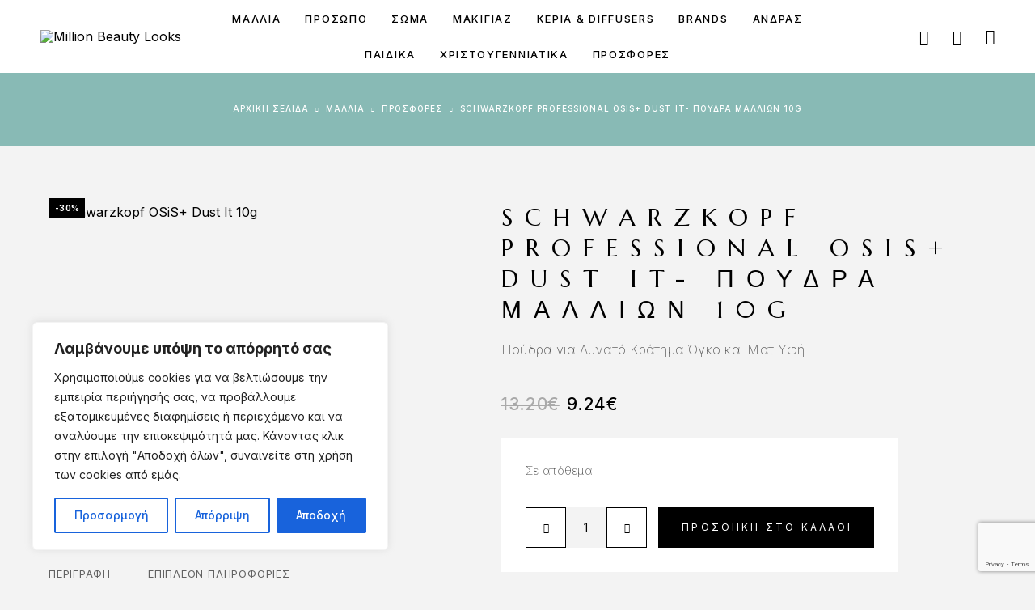

--- FILE ---
content_type: text/html; charset=UTF-8
request_url: https://millionbeautylooks.com/product/schwarzkopf-osis-dust-it-%CF%80%CE%BF%CF%8D%CE%B4%CF%81%CE%B1-%CE%BC%CE%B1%CE%BB%CE%BB%CE%B9%CF%8E%CE%BD-10g/
body_size: 58766
content:
<!DOCTYPE html>
<html lang="el">
<head>
	<meta charset="UTF-8">
	<meta name="viewport" content="width=device-width, initial-scale=1, maximum-scale=1, user-scalable=no"/>
	<meta name="format-detection" content="telephone=no"/>
	<link rel="profile" href="//gmpg.org/xfn/11">
	<meta name='robots' content='index, follow, max-image-preview:large, max-snippet:-1, max-video-preview:-1' />
			<link rel="stylesheet" href="//fonts.googleapis.com/css?family=Inter%3A200%2Cregular%2C500%2C600%2C700%2C900%7CMarcellus%3Aregular%26subset%3Dlatin%2Clatin-ext&#038;display=swap">
				<link rel="stylesheet" href="https://millionbeautylooks.com/wp-content/themes/luchiana/assets/font/theme-icons.css?ver=1698694961">
		
	<!-- This site is optimized with the Yoast SEO plugin v21.0 - https://yoast.com/wordpress/plugins/seo/ -->
	<title>Schwarzkopf Professional OSiS+ Dust It- Πούδρα Μαλλιών 10g | Million Beauty Looks</title>
	<link rel="canonical" href="https://millionbeautylooks.com/product/schwarzkopf-osis-dust-it-πούδρα-μαλλιών-10g/" />
	<meta property="og:locale" content="el_GR" />
	<meta property="og:type" content="article" />
	<meta property="og:title" content="Schwarzkopf Professional OSiS+ Dust It- Πούδρα Μαλλιών 10g | Million Beauty Looks" />
	<meta property="og:description" content="Πούδρα για Δυνατό Κράτημα Όγκο και Ματ Υφή" />
	<meta property="og:url" content="https://millionbeautylooks.com/product/schwarzkopf-osis-dust-it-πούδρα-μαλλιών-10g/" />
	<meta property="og:site_name" content="Million Beauty Looks" />
	<meta property="article:modified_time" content="2026-01-17T04:00:20+00:00" />
	<meta property="og:image" content="http://millionbeautylooks.com/wp-content/uploads/2023/09/Schwarzkopf-OSiS-Dust-It-10g.jpg" />
	<meta property="og:image:width" content="1000" />
	<meta property="og:image:height" content="1000" />
	<meta property="og:image:type" content="image/jpeg" />
	<meta name="twitter:card" content="summary_large_image" />
	<meta name="twitter:label1" content="Εκτιμώμενος χρόνος ανάγνωσης" />
	<meta name="twitter:data1" content="1 λεπτό" />
	<script type="application/ld+json" class="yoast-schema-graph">{"@context":"https://schema.org","@graph":[{"@type":"WebPage","@id":"https://millionbeautylooks.com/product/schwarzkopf-osis-dust-it-%cf%80%ce%bf%cf%8d%ce%b4%cf%81%ce%b1-%ce%bc%ce%b1%ce%bb%ce%bb%ce%b9%cf%8e%ce%bd-10g/","url":"https://millionbeautylooks.com/product/schwarzkopf-osis-dust-it-%cf%80%ce%bf%cf%8d%ce%b4%cf%81%ce%b1-%ce%bc%ce%b1%ce%bb%ce%bb%ce%b9%cf%8e%ce%bd-10g/","name":"Schwarzkopf Professional OSiS+ Dust It- Πούδρα Μαλλιών 10g | Million Beauty Looks","isPartOf":{"@id":"https://millionbeautylooks.com/#website"},"primaryImageOfPage":{"@id":"https://millionbeautylooks.com/product/schwarzkopf-osis-dust-it-%cf%80%ce%bf%cf%8d%ce%b4%cf%81%ce%b1-%ce%bc%ce%b1%ce%bb%ce%bb%ce%b9%cf%8e%ce%bd-10g/#primaryimage"},"image":{"@id":"https://millionbeautylooks.com/product/schwarzkopf-osis-dust-it-%cf%80%ce%bf%cf%8d%ce%b4%cf%81%ce%b1-%ce%bc%ce%b1%ce%bb%ce%bb%ce%b9%cf%8e%ce%bd-10g/#primaryimage"},"thumbnailUrl":"https://millionbeautylooks.com/wp-content/uploads/2023/09/Schwarzkopf-OSiS-Dust-It-10g.jpg","datePublished":"2023-05-26T07:26:50+00:00","dateModified":"2026-01-17T04:00:20+00:00","breadcrumb":{"@id":"https://millionbeautylooks.com/product/schwarzkopf-osis-dust-it-%cf%80%ce%bf%cf%8d%ce%b4%cf%81%ce%b1-%ce%bc%ce%b1%ce%bb%ce%bb%ce%b9%cf%8e%ce%bd-10g/#breadcrumb"},"inLanguage":"el","potentialAction":[{"@type":"ReadAction","target":["https://millionbeautylooks.com/product/schwarzkopf-osis-dust-it-%cf%80%ce%bf%cf%8d%ce%b4%cf%81%ce%b1-%ce%bc%ce%b1%ce%bb%ce%bb%ce%b9%cf%8e%ce%bd-10g/"]}]},{"@type":"ImageObject","inLanguage":"el","@id":"https://millionbeautylooks.com/product/schwarzkopf-osis-dust-it-%cf%80%ce%bf%cf%8d%ce%b4%cf%81%ce%b1-%ce%bc%ce%b1%ce%bb%ce%bb%ce%b9%cf%8e%ce%bd-10g/#primaryimage","url":"https://millionbeautylooks.com/wp-content/uploads/2023/09/Schwarzkopf-OSiS-Dust-It-10g.jpg","contentUrl":"https://millionbeautylooks.com/wp-content/uploads/2023/09/Schwarzkopf-OSiS-Dust-It-10g.jpg","width":1000,"height":1000},{"@type":"BreadcrumbList","@id":"https://millionbeautylooks.com/product/schwarzkopf-osis-dust-it-%cf%80%ce%bf%cf%8d%ce%b4%cf%81%ce%b1-%ce%bc%ce%b1%ce%bb%ce%bb%ce%b9%cf%8e%ce%bd-10g/#breadcrumb","itemListElement":[{"@type":"ListItem","position":1,"name":"Προϊόντα","item":"https://millionbeautylooks.com/shop/"},{"@type":"ListItem","position":2,"name":"Schwarzkopf Professional OSiS+ Dust It- Πούδρα Μαλλιών 10g"}]},{"@type":"WebSite","@id":"https://millionbeautylooks.com/#website","url":"https://millionbeautylooks.com/","name":"Million Beauty Looks","description":"","potentialAction":[{"@type":"SearchAction","target":{"@type":"EntryPoint","urlTemplate":"https://millionbeautylooks.com/?s={search_term_string}"},"query-input":"required name=search_term_string"}],"inLanguage":"el"}]}</script>
	<!-- / Yoast SEO plugin. -->


<link rel='dns-prefetch' href='//stats.wp.com' />
<link rel="alternate" type="application/rss+xml" title="Ροή RSS &raquo; Million Beauty Looks" href="https://millionbeautylooks.com/feed/" />
<link rel="alternate" type="application/rss+xml" title="Ροή Σχολίων &raquo; Million Beauty Looks" href="https://millionbeautylooks.com/comments/feed/" />
<script type="text/javascript">
window._wpemojiSettings = {"baseUrl":"https:\/\/s.w.org\/images\/core\/emoji\/14.0.0\/72x72\/","ext":".png","svgUrl":"https:\/\/s.w.org\/images\/core\/emoji\/14.0.0\/svg\/","svgExt":".svg","source":{"concatemoji":"https:\/\/millionbeautylooks.com\/wp-includes\/js\/wp-emoji-release.min.js?ver=6.3.7"}};
/*! This file is auto-generated */
!function(i,n){var o,s,e;function c(e){try{var t={supportTests:e,timestamp:(new Date).valueOf()};sessionStorage.setItem(o,JSON.stringify(t))}catch(e){}}function p(e,t,n){e.clearRect(0,0,e.canvas.width,e.canvas.height),e.fillText(t,0,0);var t=new Uint32Array(e.getImageData(0,0,e.canvas.width,e.canvas.height).data),r=(e.clearRect(0,0,e.canvas.width,e.canvas.height),e.fillText(n,0,0),new Uint32Array(e.getImageData(0,0,e.canvas.width,e.canvas.height).data));return t.every(function(e,t){return e===r[t]})}function u(e,t,n){switch(t){case"flag":return n(e,"\ud83c\udff3\ufe0f\u200d\u26a7\ufe0f","\ud83c\udff3\ufe0f\u200b\u26a7\ufe0f")?!1:!n(e,"\ud83c\uddfa\ud83c\uddf3","\ud83c\uddfa\u200b\ud83c\uddf3")&&!n(e,"\ud83c\udff4\udb40\udc67\udb40\udc62\udb40\udc65\udb40\udc6e\udb40\udc67\udb40\udc7f","\ud83c\udff4\u200b\udb40\udc67\u200b\udb40\udc62\u200b\udb40\udc65\u200b\udb40\udc6e\u200b\udb40\udc67\u200b\udb40\udc7f");case"emoji":return!n(e,"\ud83e\udef1\ud83c\udffb\u200d\ud83e\udef2\ud83c\udfff","\ud83e\udef1\ud83c\udffb\u200b\ud83e\udef2\ud83c\udfff")}return!1}function f(e,t,n){var r="undefined"!=typeof WorkerGlobalScope&&self instanceof WorkerGlobalScope?new OffscreenCanvas(300,150):i.createElement("canvas"),a=r.getContext("2d",{willReadFrequently:!0}),o=(a.textBaseline="top",a.font="600 32px Arial",{});return e.forEach(function(e){o[e]=t(a,e,n)}),o}function t(e){var t=i.createElement("script");t.src=e,t.defer=!0,i.head.appendChild(t)}"undefined"!=typeof Promise&&(o="wpEmojiSettingsSupports",s=["flag","emoji"],n.supports={everything:!0,everythingExceptFlag:!0},e=new Promise(function(e){i.addEventListener("DOMContentLoaded",e,{once:!0})}),new Promise(function(t){var n=function(){try{var e=JSON.parse(sessionStorage.getItem(o));if("object"==typeof e&&"number"==typeof e.timestamp&&(new Date).valueOf()<e.timestamp+604800&&"object"==typeof e.supportTests)return e.supportTests}catch(e){}return null}();if(!n){if("undefined"!=typeof Worker&&"undefined"!=typeof OffscreenCanvas&&"undefined"!=typeof URL&&URL.createObjectURL&&"undefined"!=typeof Blob)try{var e="postMessage("+f.toString()+"("+[JSON.stringify(s),u.toString(),p.toString()].join(",")+"));",r=new Blob([e],{type:"text/javascript"}),a=new Worker(URL.createObjectURL(r),{name:"wpTestEmojiSupports"});return void(a.onmessage=function(e){c(n=e.data),a.terminate(),t(n)})}catch(e){}c(n=f(s,u,p))}t(n)}).then(function(e){for(var t in e)n.supports[t]=e[t],n.supports.everything=n.supports.everything&&n.supports[t],"flag"!==t&&(n.supports.everythingExceptFlag=n.supports.everythingExceptFlag&&n.supports[t]);n.supports.everythingExceptFlag=n.supports.everythingExceptFlag&&!n.supports.flag,n.DOMReady=!1,n.readyCallback=function(){n.DOMReady=!0}}).then(function(){return e}).then(function(){var e;n.supports.everything||(n.readyCallback(),(e=n.source||{}).concatemoji?t(e.concatemoji):e.wpemoji&&e.twemoji&&(t(e.twemoji),t(e.wpemoji)))}))}((window,document),window._wpemojiSettings);
</script>
<style type="text/css">
img.wp-smiley,
img.emoji {
	display: inline !important;
	border: none !important;
	box-shadow: none !important;
	height: 1em !important;
	width: 1em !important;
	margin: 0 0.07em !important;
	vertical-align: -0.1em !important;
	background: none !important;
	padding: 0 !important;
}
</style>
	
<link rel='stylesheet' id='font-awesome-css' href='https://millionbeautylooks.com/wp-content/plugins/woocommerce-ajax-filters/berocket/assets/css/font-awesome.min.css?ver=6.3.7' type='text/css' media='all' />
<link rel='stylesheet' id='berocket_aapf_widget-style-css' href='https://millionbeautylooks.com/wp-content/plugins/woocommerce-ajax-filters/assets/frontend/css/fullmain.min.css?ver=1.6.4.6' type='text/css' media='all' />
<style id='classic-theme-styles-inline-css' type='text/css'>
/*! This file is auto-generated */
.wp-block-button__link{color:#fff;background-color:#32373c;border-radius:9999px;box-shadow:none;text-decoration:none;padding:calc(.667em + 2px) calc(1.333em + 2px);font-size:1.125em}.wp-block-file__button{background:#32373c;color:#fff;text-decoration:none}
</style>
<link rel='stylesheet' id='contact-form-7-css' href='https://millionbeautylooks.com/wp-content/plugins/contact-form-7/includes/css/styles.css?ver=5.8.1' type='text/css' media='all' />
<link rel='stylesheet' id='owl-carousel-css' href='https://millionbeautylooks.com/wp-content/plugins/free-gifts-for-woocommerce/assets/css/owl.carousel.min.css?ver=10.4.0' type='text/css' media='all' />
<link rel='stylesheet' id='fgf-owl-carousel-css' href='https://millionbeautylooks.com/wp-content/plugins/free-gifts-for-woocommerce/assets/css/owl-carousel-enhanced.css?ver=10.4.0' type='text/css' media='all' />
<link rel='stylesheet' id='lightcase-css' href='https://millionbeautylooks.com/wp-content/plugins/free-gifts-for-woocommerce/assets/css/lightcase.min.css?ver=10.4.0' type='text/css' media='all' />
<link rel='stylesheet' id='fgf-frontend-css-css' href='https://millionbeautylooks.com/wp-content/plugins/free-gifts-for-woocommerce/assets/css/frontend.css?ver=10.4.0' type='text/css' media='all' />
<style id='woocommerce-inline-inline-css' type='text/css'>
.woocommerce form .form-row .required { visibility: visible; }
</style>
<link rel='stylesheet' id='woo-variation-swatches-css' href='https://millionbeautylooks.com/wp-content/plugins/woo-variation-swatches/assets/css/frontend.min.css?ver=1698694965' type='text/css' media='all' />
<style id='woo-variation-swatches-inline-css' type='text/css'>
:root {
--wvs-tick:url("data:image/svg+xml;utf8,%3Csvg filter='drop-shadow(0px 0px 2px rgb(0 0 0 / .8))' xmlns='http://www.w3.org/2000/svg'  viewBox='0 0 30 30'%3E%3Cpath fill='none' stroke='%23ffffff' stroke-linecap='round' stroke-linejoin='round' stroke-width='4' d='M4 16L11 23 27 7'/%3E%3C/svg%3E");

--wvs-cross:url("data:image/svg+xml;utf8,%3Csvg filter='drop-shadow(0px 0px 5px rgb(255 255 255 / .6))' xmlns='http://www.w3.org/2000/svg' width='72px' height='72px' viewBox='0 0 24 24'%3E%3Cpath fill='none' stroke='%23ff0000' stroke-linecap='round' stroke-width='0.6' d='M5 5L19 19M19 5L5 19'/%3E%3C/svg%3E");
--wvs-single-product-item-width:54px;
--wvs-single-product-item-height:54px;
--wvs-single-product-item-font-size:16px}
</style>
<link rel='stylesheet' id='wppopups-base-css' href='https://millionbeautylooks.com/wp-content/plugins/wp-popups-lite/src/assets/css/wppopups-base.css?ver=2.1.5.5' type='text/css' media='all' />
<link rel='stylesheet' id='ideapark_fonts-icons-css' href='https://millionbeautylooks.com/wp-content/uploads/ideapark_fonts/font-style-ba62671c.min.css?ver=6.3.7' type='text/css' media='all' />
<link rel='stylesheet' id='luchiana-child-style-css' href='https://millionbeautylooks.com/wp-content/themes/luchiana-child/style.css?ver=6.3.7' type='text/css' media='all' />
<link rel='stylesheet' id='cwginstock_frontend_css-css' href='https://millionbeautylooks.com/wp-content/plugins/back-in-stock-notifier-for-woocommerce/assets/css/frontend.min.css?ver=5.0.1' type='text/css' media='' />
<link rel='stylesheet' id='cwginstock_bootstrap-css' href='https://millionbeautylooks.com/wp-content/plugins/back-in-stock-notifier-for-woocommerce/assets/css/bootstrap.min.css?ver=5.0.1' type='text/css' media='' />
<link rel='stylesheet' id='ideapark-core-css' href='https://millionbeautylooks.com/wp-content/uploads/luchiana/min.css?ver=1764578225' type='text/css' media='all' />
<style id='ideapark-core-inline-css' type='text/css'>

@font-face {
font-family: 'star';
src: url('//millionbeautylooks.com/wp-content/plugins/woocommerce/assets/fonts/star.eot');
src: url('//millionbeautylooks.com/wp-content/plugins/woocommerce/assets/fonts/star.eot?#iefix') format('embedded-opentype'),
	url('//millionbeautylooks.com/wp-content/plugins/woocommerce/assets/fonts/star.woff') format('woff'),
	url('//millionbeautylooks.com/wp-content/plugins/woocommerce/assets/fonts/star.ttf') format('truetype'),
	url('//millionbeautylooks.com/wp-content/plugins/woocommerce/assets/fonts/star.svg#star') format('svg');
font-weight: normal;
font-style: normal;
}
</style>
<link rel='stylesheet' id='elementor-frontend-css' href='https://millionbeautylooks.com/wp-content/uploads/elementor/css/custom-frontend-lite.min.css?ver=1763736719' type='text/css' media='all' />
<link rel='stylesheet' id='elementor-post-1052-css' href='https://millionbeautylooks.com/wp-content/uploads/elementor/css/post-1052.css?ver=1763736719' type='text/css' media='all' />
<link rel='stylesheet' id='elementor-icons-shared-0-css' href='https://millionbeautylooks.com/wp-content/plugins/elementor/assets/lib/font-awesome/css/fontawesome.min.css?ver=5.15.3' type='text/css' media='all' />
<link rel='stylesheet' id='elementor-icons-fa-solid-css' href='https://millionbeautylooks.com/wp-content/plugins/elementor/assets/lib/font-awesome/css/solid.min.css?ver=5.15.3' type='text/css' media='all' />
<script type="text/template" id="tmpl-variation-template">
	<div class="woocommerce-variation-description">{{{ data.variation.variation_description }}}</div>
	<div class="woocommerce-variation-price">{{{ data.variation.price_html }}}</div>
	<div class="woocommerce-variation-availability">{{{ data.variation.availability_html }}}</div>
</script>
<script type="text/template" id="tmpl-unavailable-variation-template">
	<p>Λυπούμαστε, αυτό το προϊόν δεν είναι διαθέσιμο. Παρακαλούμε, επιλέξτε έναν διαφορετικό συνδυασμό.</p>
</script>
<script type='text/javascript' src='https://millionbeautylooks.com/wp-includes/js/jquery/jquery.min.js?ver=3.7.0' id='jquery-core-js'></script>
<script type='text/javascript' src='https://millionbeautylooks.com/wp-includes/js/jquery/jquery-migrate.min.js?ver=3.4.1' id='jquery-migrate-js'></script>
<script type='text/javascript' src='https://millionbeautylooks.com/wp-includes/js/dist/vendor/wp-polyfill-inert.min.js?ver=3.1.2' id='wp-polyfill-inert-js'></script>
<script type='text/javascript' src='https://millionbeautylooks.com/wp-includes/js/dist/vendor/regenerator-runtime.min.js?ver=0.13.11' id='regenerator-runtime-js'></script>
<script type='text/javascript' src='https://millionbeautylooks.com/wp-includes/js/dist/vendor/wp-polyfill.min.js?ver=3.15.0' id='wp-polyfill-js'></script>
<script type='text/javascript' src='https://millionbeautylooks.com/wp-includes/js/dist/hooks.min.js?ver=c6aec9a8d4e5a5d543a1' id='wp-hooks-js'></script>
<script type='text/javascript' src='https://stats.wp.com/w.js?ver=202603' id='woo-tracks-js'></script>
<script type='text/javascript' id='cookie-law-info-js-extra'>
/* <![CDATA[ */
var _ckyConfig = {"_ipData":[],"_assetsURL":"https:\/\/millionbeautylooks.com\/wp-content\/plugins\/cookie-law-info\/lite\/frontend\/images\/","_publicURL":"https:\/\/millionbeautylooks.com","_expiry":"365","_categories":[{"name":"\u0391\u03bd\u03b1\u03b3\u03ba\u03b1\u03af\u03b1","slug":"necessary","isNecessary":true,"ccpaDoNotSell":true,"cookies":[],"active":true,"defaultConsent":{"gdpr":true,"ccpa":true}},{"name":"\u039b\u03b5\u03b9\u03c4\u03bf\u03c5\u03c1\u03b3\u03b9\u03ba\u03ac","slug":"functional","isNecessary":false,"ccpaDoNotSell":true,"cookies":[],"active":true,"defaultConsent":{"gdpr":false,"ccpa":false}},{"name":"\u03a3\u03c4\u03b1\u03c4\u03b9\u03c3\u03c4\u03b9\u03ba\u03ac","slug":"analytics","isNecessary":false,"ccpaDoNotSell":true,"cookies":[],"active":true,"defaultConsent":{"gdpr":false,"ccpa":false}},{"name":"\u0395\u03c0\u03af\u03b4\u03bf\u03c3\u03b7\u03c2","slug":"performance","isNecessary":false,"ccpaDoNotSell":true,"cookies":[],"active":true,"defaultConsent":{"gdpr":false,"ccpa":false}},{"name":"\u0394\u03b9\u03b1\u03c6\u03ae\u03bc\u03b9\u03c3\u03b7\u03c2","slug":"advertisement","isNecessary":false,"ccpaDoNotSell":true,"cookies":[],"active":true,"defaultConsent":{"gdpr":false,"ccpa":false}}],"_activeLaw":"gdpr","_rootDomain":"","_block":"1","_showBanner":"1","_bannerConfig":{"settings":{"type":"box","preferenceCenterType":"popup","position":"bottom-left","applicableLaw":"gdpr"},"behaviours":{"reloadBannerOnAccept":false,"loadAnalyticsByDefault":false,"animations":{"onLoad":"animate","onHide":"sticky"}},"config":{"revisitConsent":{"status":true,"tag":"revisit-consent","position":"bottom-left","meta":{"url":"#"},"styles":{"background-color":"#0056A7"},"elements":{"title":{"type":"text","tag":"revisit-consent-title","status":true,"styles":{"color":"#0056a7"}}}},"preferenceCenter":{"toggle":{"status":true,"tag":"detail-category-toggle","type":"toggle","states":{"active":{"styles":{"background-color":"#1863DC"}},"inactive":{"styles":{"background-color":"#D0D5D2"}}}}},"categoryPreview":{"status":false,"toggle":{"status":true,"tag":"detail-category-preview-toggle","type":"toggle","states":{"active":{"styles":{"background-color":"#1863DC"}},"inactive":{"styles":{"background-color":"#D0D5D2"}}}}},"videoPlaceholder":{"status":true,"styles":{"background-color":"#000000","border-color":"#000000","color":"#ffffff"}},"readMore":{"status":false,"tag":"readmore-button","type":"link","meta":{"noFollow":true,"newTab":true},"styles":{"color":"#1863DC","background-color":"transparent","border-color":"transparent"}},"auditTable":{"status":true},"optOption":{"status":true,"toggle":{"status":true,"tag":"optout-option-toggle","type":"toggle","states":{"active":{"styles":{"background-color":"#1863dc"}},"inactive":{"styles":{"background-color":"#FFFFFF"}}}}}}},"_version":"3.2.0","_logConsent":"1","_tags":[{"tag":"accept-button","styles":{"color":"#FFFFFF","background-color":"#1863DC","border-color":"#1863DC"}},{"tag":"reject-button","styles":{"color":"#1863DC","background-color":"transparent","border-color":"#1863DC"}},{"tag":"settings-button","styles":{"color":"#1863DC","background-color":"transparent","border-color":"#1863DC"}},{"tag":"readmore-button","styles":{"color":"#1863DC","background-color":"transparent","border-color":"transparent"}},{"tag":"donotsell-button","styles":{"color":"#1863DC","background-color":"transparent","border-color":"transparent"}},{"tag":"accept-button","styles":{"color":"#FFFFFF","background-color":"#1863DC","border-color":"#1863DC"}},{"tag":"revisit-consent","styles":{"background-color":"#0056A7"}}],"_shortCodes":[{"key":"cky_readmore","content":"<a href=\"https:\/\/millionbeautylooks.com\/privacy-policy\/\" class=\"cky-policy\" aria-label=\"\u03a0\u03bb\u03b7\u03c1\u03bf\u03c6\u03bf\u03c1\u03af\u03b5\u03c2 \u03b3\u03b9\u03b1 \u03c4\u03b1 Cookie\" target=\"_blank\" rel=\"noopener\" data-cky-tag=\"readmore-button\">\u03a0\u03bb\u03b7\u03c1\u03bf\u03c6\u03bf\u03c1\u03af\u03b5\u03c2 \u03b3\u03b9\u03b1 \u03c4\u03b1 Cookie<\/a>","tag":"readmore-button","status":false,"attributes":{"rel":"nofollow","target":"_blank"}},{"key":"cky_show_desc","content":"<button class=\"cky-show-desc-btn\" data-cky-tag=\"show-desc-button\" aria-label=\"\u0395\u03bc\u03c6\u03ac\u03bd\u03b9\u03c3\u03b7 \u03c0\u03b5\u03c1\u03b9\u03c3\u03c3\u03cc\u03c4\u03b5\u03c1\u03c9\u03bd\">\u0395\u03bc\u03c6\u03ac\u03bd\u03b9\u03c3\u03b7 \u03c0\u03b5\u03c1\u03b9\u03c3\u03c3\u03cc\u03c4\u03b5\u03c1\u03c9\u03bd<\/button>","tag":"show-desc-button","status":true,"attributes":[]},{"key":"cky_hide_desc","content":"<button class=\"cky-show-desc-btn\" data-cky-tag=\"hide-desc-button\" aria-label=\"\u0395\u03bc\u03c6\u03ac\u03bd\u03b9\u03c3\u03b7 \u03bb\u03b9\u03b3\u03cc\u03c4\u03b5\u03c1\u03c9\u03bd\">\u0395\u03bc\u03c6\u03ac\u03bd\u03b9\u03c3\u03b7 \u03bb\u03b9\u03b3\u03cc\u03c4\u03b5\u03c1\u03c9\u03bd<\/button>","tag":"hide-desc-button","status":true,"attributes":[]},{"key":"cky_category_toggle_label","content":"[cky_{{status}}_category_label] [cky_preference_{{category_slug}}_title]","tag":"","status":true,"attributes":[]},{"key":"cky_enable_category_label","content":"Enable","tag":"","status":true,"attributes":[]},{"key":"cky_disable_category_label","content":"Disable","tag":"","status":true,"attributes":[]},{"key":"cky_video_placeholder","content":"<div class=\"video-placeholder-normal\" data-cky-tag=\"video-placeholder\" id=\"[UNIQUEID]\"><p class=\"video-placeholder-text-normal\" data-cky-tag=\"placeholder-title\">\u0391\u03c0\u03bf\u03b4\u03b5\u03c7\u03c4\u03b5\u03af\u03c4\u03b5 cookies \u03b3\u03b9\u03b1 \u03bd\u03b1 \u03b1\u03c0\u03bf\u03ba\u03c4\u03ae\u03c3\u03b5\u03c4\u03b5 \u03c0\u03c1\u03cc\u03c3\u03b2\u03b1\u03c3\u03b7 \u03c3\u03b5 \u03b1\u03c5\u03c4\u03cc \u03c4\u03bf \u03c0\u03b5\u03c1\u03b9\u03b5\u03c7\u03cc\u03bc\u03b5\u03bd\u03bf.<\/p><\/div>","tag":"","status":true,"attributes":[]},{"key":"cky_enable_optout_label","content":"Enable","tag":"","status":true,"attributes":[]},{"key":"cky_disable_optout_label","content":"Disable","tag":"","status":true,"attributes":[]},{"key":"cky_optout_toggle_label","content":"[cky_{{status}}_optout_label] [cky_optout_option_title]","tag":"","status":true,"attributes":[]},{"key":"cky_optout_option_title","content":"Do Not Sell or Share My Personal Information","tag":"","status":true,"attributes":[]},{"key":"cky_optout_close_label","content":"Close","tag":"","status":true,"attributes":[]}],"_rtl":"","_providersToBlock":[]};
var _ckyStyles = {"css":".cky-overlay{background: #000000; opacity: 0.4; position: fixed; top: 0; left: 0; width: 100%; height: 100%; z-index: 99999999;}.cky-hide{display: none;}.cky-btn-revisit-wrapper{display: flex; align-items: center; justify-content: center; background: #0056a7; width: 45px; height: 45px; border-radius: 50%; position: fixed; z-index: 999999; cursor: pointer;}.cky-revisit-bottom-left{bottom: 15px; left: 15px;}.cky-revisit-bottom-right{bottom: 15px; right: 15px;}.cky-btn-revisit-wrapper .cky-btn-revisit{display: flex; align-items: center; justify-content: center; background: none; border: none; cursor: pointer; position: relative; margin: 0; padding: 0;}.cky-btn-revisit-wrapper .cky-btn-revisit img{max-width: fit-content; margin: 0; height: 30px; width: 30px;}.cky-revisit-bottom-left:hover::before{content: attr(data-tooltip); position: absolute; background: #4e4b66; color: #ffffff; left: calc(100% + 7px); font-size: 12px; line-height: 16px; width: max-content; padding: 4px 8px; border-radius: 4px;}.cky-revisit-bottom-left:hover::after{position: absolute; content: \"\"; border: 5px solid transparent; left: calc(100% + 2px); border-left-width: 0; border-right-color: #4e4b66;}.cky-revisit-bottom-right:hover::before{content: attr(data-tooltip); position: absolute; background: #4e4b66; color: #ffffff; right: calc(100% + 7px); font-size: 12px; line-height: 16px; width: max-content; padding: 4px 8px; border-radius: 4px;}.cky-revisit-bottom-right:hover::after{position: absolute; content: \"\"; border: 5px solid transparent; right: calc(100% + 2px); border-right-width: 0; border-left-color: #4e4b66;}.cky-revisit-hide{display: none;}.cky-consent-container{position: fixed; width: 440px; box-sizing: border-box; z-index: 9999999; border-radius: 6px;}.cky-consent-container .cky-consent-bar{background: #ffffff; border: 1px solid; padding: 20px 26px; box-shadow: 0 -1px 10px 0 #acabab4d; border-radius: 6px;}.cky-box-bottom-left{bottom: 40px; left: 40px;}.cky-box-bottom-right{bottom: 40px; right: 40px;}.cky-box-top-left{top: 40px; left: 40px;}.cky-box-top-right{top: 40px; right: 40px;}.cky-custom-brand-logo-wrapper .cky-custom-brand-logo{width: 100px; height: auto; margin: 0 0 12px 0;}.cky-notice .cky-title{color: #212121; font-weight: 700; font-size: 18px; line-height: 24px; margin: 0 0 12px 0;}.cky-notice-des *,.cky-preference-content-wrapper *,.cky-accordion-header-des *,.cky-gpc-wrapper .cky-gpc-desc *{font-size: 14px;}.cky-notice-des{color: #212121; font-size: 14px; line-height: 24px; font-weight: 400;}.cky-notice-des img{height: 25px; width: 25px;}.cky-consent-bar .cky-notice-des p,.cky-gpc-wrapper .cky-gpc-desc p,.cky-preference-body-wrapper .cky-preference-content-wrapper p,.cky-accordion-header-wrapper .cky-accordion-header-des p,.cky-cookie-des-table li div:last-child p{color: inherit; margin-top: 0; overflow-wrap: break-word;}.cky-notice-des P:last-child,.cky-preference-content-wrapper p:last-child,.cky-cookie-des-table li div:last-child p:last-child,.cky-gpc-wrapper .cky-gpc-desc p:last-child{margin-bottom: 0;}.cky-notice-des a.cky-policy,.cky-notice-des button.cky-policy{font-size: 14px; color: #1863dc; white-space: nowrap; cursor: pointer; background: transparent; border: 1px solid; text-decoration: underline;}.cky-notice-des button.cky-policy{padding: 0;}.cky-notice-des a.cky-policy:focus-visible,.cky-notice-des button.cky-policy:focus-visible,.cky-preference-content-wrapper .cky-show-desc-btn:focus-visible,.cky-accordion-header .cky-accordion-btn:focus-visible,.cky-preference-header .cky-btn-close:focus-visible,.cky-switch input[type=\"checkbox\"]:focus-visible,.cky-footer-wrapper a:focus-visible,.cky-btn:focus-visible{outline: 2px solid #1863dc; outline-offset: 2px;}.cky-btn:focus:not(:focus-visible),.cky-accordion-header .cky-accordion-btn:focus:not(:focus-visible),.cky-preference-content-wrapper .cky-show-desc-btn:focus:not(:focus-visible),.cky-btn-revisit-wrapper .cky-btn-revisit:focus:not(:focus-visible),.cky-preference-header .cky-btn-close:focus:not(:focus-visible),.cky-consent-bar .cky-banner-btn-close:focus:not(:focus-visible){outline: 0;}button.cky-show-desc-btn:not(:hover):not(:active){color: #1863dc; background: transparent;}button.cky-accordion-btn:not(:hover):not(:active),button.cky-banner-btn-close:not(:hover):not(:active),button.cky-btn-revisit:not(:hover):not(:active),button.cky-btn-close:not(:hover):not(:active){background: transparent;}.cky-consent-bar button:hover,.cky-modal.cky-modal-open button:hover,.cky-consent-bar button:focus,.cky-modal.cky-modal-open button:focus{text-decoration: none;}.cky-notice-btn-wrapper{display: flex; justify-content: flex-start; align-items: center; flex-wrap: wrap; margin-top: 16px;}.cky-notice-btn-wrapper .cky-btn{text-shadow: none; box-shadow: none;}.cky-btn{flex: auto; max-width: 100%; font-size: 14px; font-family: inherit; line-height: 24px; padding: 8px; font-weight: 500; margin: 0 8px 0 0; border-radius: 2px; cursor: pointer; text-align: center; text-transform: none; min-height: 0;}.cky-btn:hover{opacity: 0.8;}.cky-btn-customize{color: #1863dc; background: transparent; border: 2px solid #1863dc;}.cky-btn-reject{color: #1863dc; background: transparent; border: 2px solid #1863dc;}.cky-btn-accept{background: #1863dc; color: #ffffff; border: 2px solid #1863dc;}.cky-btn:last-child{margin-right: 0;}@media (max-width: 576px){.cky-box-bottom-left{bottom: 0; left: 0;}.cky-box-bottom-right{bottom: 0; right: 0;}.cky-box-top-left{top: 0; left: 0;}.cky-box-top-right{top: 0; right: 0;}}@media (max-width: 440px){.cky-box-bottom-left, .cky-box-bottom-right, .cky-box-top-left, .cky-box-top-right{width: 100%; max-width: 100%;}.cky-consent-container .cky-consent-bar{padding: 20px 0;}.cky-custom-brand-logo-wrapper, .cky-notice .cky-title, .cky-notice-des, .cky-notice-btn-wrapper{padding: 0 24px;}.cky-notice-des{max-height: 40vh; overflow-y: scroll;}.cky-notice-btn-wrapper{flex-direction: column; margin-top: 0;}.cky-btn{width: 100%; margin: 10px 0 0 0;}.cky-notice-btn-wrapper .cky-btn-customize{order: 2;}.cky-notice-btn-wrapper .cky-btn-reject{order: 3;}.cky-notice-btn-wrapper .cky-btn-accept{order: 1; margin-top: 16px;}}@media (max-width: 352px){.cky-notice .cky-title{font-size: 16px;}.cky-notice-des *{font-size: 12px;}.cky-notice-des, .cky-btn{font-size: 12px;}}.cky-modal.cky-modal-open{display: flex; visibility: visible; -webkit-transform: translate(-50%, -50%); -moz-transform: translate(-50%, -50%); -ms-transform: translate(-50%, -50%); -o-transform: translate(-50%, -50%); transform: translate(-50%, -50%); top: 50%; left: 50%; transition: all 1s ease;}.cky-modal{box-shadow: 0 32px 68px rgba(0, 0, 0, 0.3); margin: 0 auto; position: fixed; max-width: 100%; background: #ffffff; top: 50%; box-sizing: border-box; border-radius: 6px; z-index: 999999999; color: #212121; -webkit-transform: translate(-50%, 100%); -moz-transform: translate(-50%, 100%); -ms-transform: translate(-50%, 100%); -o-transform: translate(-50%, 100%); transform: translate(-50%, 100%); visibility: hidden; transition: all 0s ease;}.cky-preference-center{max-height: 79vh; overflow: hidden; width: 845px; overflow: hidden; flex: 1 1 0; display: flex; flex-direction: column; border-radius: 6px;}.cky-preference-header{display: flex; align-items: center; justify-content: space-between; padding: 22px 24px; border-bottom: 1px solid;}.cky-preference-header .cky-preference-title{font-size: 18px; font-weight: 700; line-height: 24px;}.cky-preference-header .cky-btn-close{margin: 0; cursor: pointer; vertical-align: middle; padding: 0; background: none; border: none; width: auto; height: auto; min-height: 0; line-height: 0; text-shadow: none; box-shadow: none;}.cky-preference-header .cky-btn-close img{margin: 0; height: 10px; width: 10px;}.cky-preference-body-wrapper{padding: 0 24px; flex: 1; overflow: auto; box-sizing: border-box;}.cky-preference-content-wrapper,.cky-gpc-wrapper .cky-gpc-desc{font-size: 14px; line-height: 24px; font-weight: 400; padding: 12px 0;}.cky-preference-content-wrapper{border-bottom: 1px solid;}.cky-preference-content-wrapper img{height: 25px; width: 25px;}.cky-preference-content-wrapper .cky-show-desc-btn{font-size: 14px; font-family: inherit; color: #1863dc; text-decoration: none; line-height: 24px; padding: 0; margin: 0; white-space: nowrap; cursor: pointer; background: transparent; border-color: transparent; text-transform: none; min-height: 0; text-shadow: none; box-shadow: none;}.cky-accordion-wrapper{margin-bottom: 10px;}.cky-accordion{border-bottom: 1px solid;}.cky-accordion:last-child{border-bottom: none;}.cky-accordion .cky-accordion-item{display: flex; margin-top: 10px;}.cky-accordion .cky-accordion-body{display: none;}.cky-accordion.cky-accordion-active .cky-accordion-body{display: block; padding: 0 22px; margin-bottom: 16px;}.cky-accordion-header-wrapper{cursor: pointer; width: 100%;}.cky-accordion-item .cky-accordion-header{display: flex; justify-content: space-between; align-items: center;}.cky-accordion-header .cky-accordion-btn{font-size: 16px; font-family: inherit; color: #212121; line-height: 24px; background: none; border: none; font-weight: 700; padding: 0; margin: 0; cursor: pointer; text-transform: none; min-height: 0; text-shadow: none; box-shadow: none;}.cky-accordion-header .cky-always-active{color: #008000; font-weight: 600; line-height: 24px; font-size: 14px;}.cky-accordion-header-des{font-size: 14px; line-height: 24px; margin: 10px 0 16px 0;}.cky-accordion-chevron{margin-right: 22px; position: relative; cursor: pointer;}.cky-accordion-chevron-hide{display: none;}.cky-accordion .cky-accordion-chevron i::before{content: \"\"; position: absolute; border-right: 1.4px solid; border-bottom: 1.4px solid; border-color: inherit; height: 6px; width: 6px; -webkit-transform: rotate(-45deg); -moz-transform: rotate(-45deg); -ms-transform: rotate(-45deg); -o-transform: rotate(-45deg); transform: rotate(-45deg); transition: all 0.2s ease-in-out; top: 8px;}.cky-accordion.cky-accordion-active .cky-accordion-chevron i::before{-webkit-transform: rotate(45deg); -moz-transform: rotate(45deg); -ms-transform: rotate(45deg); -o-transform: rotate(45deg); transform: rotate(45deg);}.cky-audit-table{background: #f4f4f4; border-radius: 6px;}.cky-audit-table .cky-empty-cookies-text{color: inherit; font-size: 12px; line-height: 24px; margin: 0; padding: 10px;}.cky-audit-table .cky-cookie-des-table{font-size: 12px; line-height: 24px; font-weight: normal; padding: 15px 10px; border-bottom: 1px solid; border-bottom-color: inherit; margin: 0;}.cky-audit-table .cky-cookie-des-table:last-child{border-bottom: none;}.cky-audit-table .cky-cookie-des-table li{list-style-type: none; display: flex; padding: 3px 0;}.cky-audit-table .cky-cookie-des-table li:first-child{padding-top: 0;}.cky-cookie-des-table li div:first-child{width: 100px; font-weight: 600; word-break: break-word; word-wrap: break-word;}.cky-cookie-des-table li div:last-child{flex: 1; word-break: break-word; word-wrap: break-word; margin-left: 8px;}.cky-footer-shadow{display: block; width: 100%; height: 40px; background: linear-gradient(180deg, rgba(255, 255, 255, 0) 0%, #ffffff 100%); position: absolute; bottom: calc(100% - 1px);}.cky-footer-wrapper{position: relative;}.cky-prefrence-btn-wrapper{display: flex; flex-wrap: wrap; align-items: center; justify-content: center; padding: 22px 24px; border-top: 1px solid;}.cky-prefrence-btn-wrapper .cky-btn{flex: auto; max-width: 100%; text-shadow: none; box-shadow: none;}.cky-btn-preferences{color: #1863dc; background: transparent; border: 2px solid #1863dc;}.cky-preference-header,.cky-preference-body-wrapper,.cky-preference-content-wrapper,.cky-accordion-wrapper,.cky-accordion,.cky-accordion-wrapper,.cky-footer-wrapper,.cky-prefrence-btn-wrapper{border-color: inherit;}@media (max-width: 845px){.cky-modal{max-width: calc(100% - 16px);}}@media (max-width: 576px){.cky-modal{max-width: 100%;}.cky-preference-center{max-height: 100vh;}.cky-prefrence-btn-wrapper{flex-direction: column;}.cky-accordion.cky-accordion-active .cky-accordion-body{padding-right: 0;}.cky-prefrence-btn-wrapper .cky-btn{width: 100%; margin: 10px 0 0 0;}.cky-prefrence-btn-wrapper .cky-btn-reject{order: 3;}.cky-prefrence-btn-wrapper .cky-btn-accept{order: 1; margin-top: 0;}.cky-prefrence-btn-wrapper .cky-btn-preferences{order: 2;}}@media (max-width: 425px){.cky-accordion-chevron{margin-right: 15px;}.cky-notice-btn-wrapper{margin-top: 0;}.cky-accordion.cky-accordion-active .cky-accordion-body{padding: 0 15px;}}@media (max-width: 352px){.cky-preference-header .cky-preference-title{font-size: 16px;}.cky-preference-header{padding: 16px 24px;}.cky-preference-content-wrapper *, .cky-accordion-header-des *{font-size: 12px;}.cky-preference-content-wrapper, .cky-preference-content-wrapper .cky-show-more, .cky-accordion-header .cky-always-active, .cky-accordion-header-des, .cky-preference-content-wrapper .cky-show-desc-btn, .cky-notice-des a.cky-policy{font-size: 12px;}.cky-accordion-header .cky-accordion-btn{font-size: 14px;}}.cky-switch{display: flex;}.cky-switch input[type=\"checkbox\"]{position: relative; width: 44px; height: 24px; margin: 0; background: #d0d5d2; -webkit-appearance: none; border-radius: 50px; cursor: pointer; outline: 0; border: none; top: 0;}.cky-switch input[type=\"checkbox\"]:checked{background: #1863dc;}.cky-switch input[type=\"checkbox\"]:before{position: absolute; content: \"\"; height: 20px; width: 20px; left: 2px; bottom: 2px; border-radius: 50%; background-color: white; -webkit-transition: 0.4s; transition: 0.4s; margin: 0;}.cky-switch input[type=\"checkbox\"]:after{display: none;}.cky-switch input[type=\"checkbox\"]:checked:before{-webkit-transform: translateX(20px); -ms-transform: translateX(20px); transform: translateX(20px);}@media (max-width: 425px){.cky-switch input[type=\"checkbox\"]{width: 38px; height: 21px;}.cky-switch input[type=\"checkbox\"]:before{height: 17px; width: 17px;}.cky-switch input[type=\"checkbox\"]:checked:before{-webkit-transform: translateX(17px); -ms-transform: translateX(17px); transform: translateX(17px);}}.cky-consent-bar .cky-banner-btn-close{position: absolute; right: 9px; top: 5px; background: none; border: none; cursor: pointer; padding: 0; margin: 0; min-height: 0; line-height: 0; height: auto; width: auto; text-shadow: none; box-shadow: none;}.cky-consent-bar .cky-banner-btn-close img{height: 9px; width: 9px; margin: 0;}.cky-notice-group{font-size: 14px; line-height: 24px; font-weight: 400; color: #212121;}.cky-notice-btn-wrapper .cky-btn-do-not-sell{font-size: 14px; line-height: 24px; padding: 6px 0; margin: 0; font-weight: 500; background: none; border-radius: 2px; border: none; cursor: pointer; text-align: left; color: #1863dc; background: transparent; border-color: transparent; box-shadow: none; text-shadow: none;}.cky-consent-bar .cky-banner-btn-close:focus-visible,.cky-notice-btn-wrapper .cky-btn-do-not-sell:focus-visible,.cky-opt-out-btn-wrapper .cky-btn:focus-visible,.cky-opt-out-checkbox-wrapper input[type=\"checkbox\"].cky-opt-out-checkbox:focus-visible{outline: 2px solid #1863dc; outline-offset: 2px;}@media (max-width: 440px){.cky-consent-container{width: 100%;}}@media (max-width: 352px){.cky-notice-des a.cky-policy, .cky-notice-btn-wrapper .cky-btn-do-not-sell{font-size: 12px;}}.cky-opt-out-wrapper{padding: 12px 0;}.cky-opt-out-wrapper .cky-opt-out-checkbox-wrapper{display: flex; align-items: center;}.cky-opt-out-checkbox-wrapper .cky-opt-out-checkbox-label{font-size: 16px; font-weight: 700; line-height: 24px; margin: 0 0 0 12px; cursor: pointer;}.cky-opt-out-checkbox-wrapper input[type=\"checkbox\"].cky-opt-out-checkbox{background-color: #ffffff; border: 1px solid black; width: 20px; height: 18.5px; margin: 0; -webkit-appearance: none; position: relative; display: flex; align-items: center; justify-content: center; border-radius: 2px; cursor: pointer;}.cky-opt-out-checkbox-wrapper input[type=\"checkbox\"].cky-opt-out-checkbox:checked{background-color: #1863dc; border: none;}.cky-opt-out-checkbox-wrapper input[type=\"checkbox\"].cky-opt-out-checkbox:checked::after{left: 6px; bottom: 4px; width: 7px; height: 13px; border: solid #ffffff; border-width: 0 3px 3px 0; border-radius: 2px; -webkit-transform: rotate(45deg); -ms-transform: rotate(45deg); transform: rotate(45deg); content: \"\"; position: absolute; box-sizing: border-box;}.cky-opt-out-checkbox-wrapper.cky-disabled .cky-opt-out-checkbox-label,.cky-opt-out-checkbox-wrapper.cky-disabled input[type=\"checkbox\"].cky-opt-out-checkbox{cursor: no-drop;}.cky-gpc-wrapper{margin: 0 0 0 32px;}.cky-footer-wrapper .cky-opt-out-btn-wrapper{display: flex; flex-wrap: wrap; align-items: center; justify-content: center; padding: 22px 24px;}.cky-opt-out-btn-wrapper .cky-btn{flex: auto; max-width: 100%; text-shadow: none; box-shadow: none;}.cky-opt-out-btn-wrapper .cky-btn-cancel{border: 1px solid #dedfe0; background: transparent; color: #858585;}.cky-opt-out-btn-wrapper .cky-btn-confirm{background: #1863dc; color: #ffffff; border: 1px solid #1863dc;}@media (max-width: 352px){.cky-opt-out-checkbox-wrapper .cky-opt-out-checkbox-label{font-size: 14px;}.cky-gpc-wrapper .cky-gpc-desc, .cky-gpc-wrapper .cky-gpc-desc *{font-size: 12px;}.cky-opt-out-checkbox-wrapper input[type=\"checkbox\"].cky-opt-out-checkbox{width: 16px; height: 16px;}.cky-opt-out-checkbox-wrapper input[type=\"checkbox\"].cky-opt-out-checkbox:checked::after{left: 5px; bottom: 4px; width: 3px; height: 9px;}.cky-gpc-wrapper{margin: 0 0 0 28px;}}.video-placeholder-youtube{background-size: 100% 100%; background-position: center; background-repeat: no-repeat; background-color: #b2b0b059; position: relative; display: flex; align-items: center; justify-content: center; max-width: 100%;}.video-placeholder-text-youtube{text-align: center; align-items: center; padding: 10px 16px; background-color: #000000cc; color: #ffffff; border: 1px solid; border-radius: 2px; cursor: pointer;}.video-placeholder-normal{background-image: url(\"\/wp-content\/plugins\/cookie-law-info\/lite\/frontend\/images\/placeholder.svg\"); background-size: 80px; background-position: center; background-repeat: no-repeat; background-color: #b2b0b059; position: relative; display: flex; align-items: flex-end; justify-content: center; max-width: 100%;}.video-placeholder-text-normal{align-items: center; padding: 10px 16px; text-align: center; border: 1px solid; border-radius: 2px; cursor: pointer;}.cky-rtl{direction: rtl; text-align: right;}.cky-rtl .cky-banner-btn-close{left: 9px; right: auto;}.cky-rtl .cky-notice-btn-wrapper .cky-btn:last-child{margin-right: 8px;}.cky-rtl .cky-notice-btn-wrapper .cky-btn:first-child{margin-right: 0;}.cky-rtl .cky-notice-btn-wrapper{margin-left: 0; margin-right: 15px;}.cky-rtl .cky-prefrence-btn-wrapper .cky-btn{margin-right: 8px;}.cky-rtl .cky-prefrence-btn-wrapper .cky-btn:first-child{margin-right: 0;}.cky-rtl .cky-accordion .cky-accordion-chevron i::before{border: none; border-left: 1.4px solid; border-top: 1.4px solid; left: 12px;}.cky-rtl .cky-accordion.cky-accordion-active .cky-accordion-chevron i::before{-webkit-transform: rotate(-135deg); -moz-transform: rotate(-135deg); -ms-transform: rotate(-135deg); -o-transform: rotate(-135deg); transform: rotate(-135deg);}@media (max-width: 768px){.cky-rtl .cky-notice-btn-wrapper{margin-right: 0;}}@media (max-width: 576px){.cky-rtl .cky-notice-btn-wrapper .cky-btn:last-child{margin-right: 0;}.cky-rtl .cky-prefrence-btn-wrapper .cky-btn{margin-right: 0;}.cky-rtl .cky-accordion.cky-accordion-active .cky-accordion-body{padding: 0 22px 0 0;}}@media (max-width: 425px){.cky-rtl .cky-accordion.cky-accordion-active .cky-accordion-body{padding: 0 15px 0 0;}}.cky-rtl .cky-opt-out-btn-wrapper .cky-btn{margin-right: 12px;}.cky-rtl .cky-opt-out-btn-wrapper .cky-btn:first-child{margin-right: 0;}.cky-rtl .cky-opt-out-checkbox-wrapper .cky-opt-out-checkbox-label{margin: 0 12px 0 0;}"};
/* ]]> */
</script>
<script type='text/javascript' src='https://millionbeautylooks.com/wp-content/plugins/cookie-law-info/lite/frontend/js/script.min.js?ver=3.2.0' id='cookie-law-info-js'></script>
<script type='text/javascript' src='https://millionbeautylooks.com/wp-content/plugins/woocommerce/assets/js/jquery-blockui/jquery.blockUI.min.js?ver=2.7.0-wc.7.8.0' id='jquery-blockui-js'></script>
<script type='text/javascript' id='fgf-frontend-js-extra'>
/* <![CDATA[ */
var fgf_frontend_params = {"gift_products_pagination_nonce":"68dc1bc3c5","gift_product_nonce":"cdbde01a7b","ajaxurl":"https:\/\/millionbeautylooks.com\/wp-admin\/admin-ajax.php","current_page_url":"https:\/\/millionbeautylooks.com\/product\/schwarzkopf-osis-dust-it-%cf%80%ce%bf%cf%8d%ce%b4%cf%81%ce%b1-%ce%bc%ce%b1%ce%bb%ce%bb%ce%b9%cf%8e%ce%bd-10g\/","add_to_cart_link":"https:\/\/millionbeautylooks.com\/product\/schwarzkopf-osis-dust-it-%cf%80%ce%bf%cf%8d%ce%b4%cf%81%ce%b1-%ce%bc%ce%b1%ce%bb%ce%bb%ce%b9%cf%8e%ce%bd-10g\/?fgf_gift_product=%s&fgf_rule_id=%s&fgf_buy_product_id=%s&fgf_coupon_id=%s","ajax_add_to_cart":"no","quantity_field_enabled":"2","dropdown_add_to_cart_behaviour":"1","add_to_cart_alert_message":"Please select a Gift"};
/* ]]> */
</script>
<script type='text/javascript' src='https://millionbeautylooks.com/wp-content/plugins/free-gifts-for-woocommerce/assets/js/frontend.js?ver=10.4.0' id='fgf-frontend-js'></script>
<script type='text/javascript' src='https://millionbeautylooks.com/wp-content/plugins/free-gifts-for-woocommerce/assets/js/owl.carousel.min.js?ver=10.4.0' id='owl-carousel-js'></script>
<script type='text/javascript' id='fgf-owl-carousel-js-extra'>
/* <![CDATA[ */
var fgf_carousel_params = {"desktop_count":"3","tablet_count":"2","mobile_count":"1","item_margin":"10","nav":"true","nav_prev_text":"<","nav_next_text":">","pagination":"true","item_per_slide":"1","slide_speed":"5000","auto_play":"true"};
/* ]]> */
</script>
<script type='text/javascript' src='https://millionbeautylooks.com/wp-content/plugins/free-gifts-for-woocommerce/assets/js/owl-carousel-enhanced.js?ver=10.4.0' id='fgf-owl-carousel-js'></script>
<script type='text/javascript' src='https://millionbeautylooks.com/wp-content/plugins/free-gifts-for-woocommerce/assets/js/lightcase.min.js?ver=10.4.0' id='lightcase-js'></script>
<script type='text/javascript' src='https://millionbeautylooks.com/wp-content/plugins/free-gifts-for-woocommerce/assets/js/fgf-lightcase-enhanced.js?ver=10.4.0' id='fgf-lightcase-js'></script>
<script type='text/javascript' src='https://millionbeautylooks.com/wp-includes/js/underscore.min.js?ver=1.13.4' id='underscore-js'></script>
<script type='text/javascript' id='wp-util-js-extra'>
/* <![CDATA[ */
var _wpUtilSettings = {"ajax":{"url":"\/wp-admin\/admin-ajax.php"}};
/* ]]> */
</script>
<script type='text/javascript' src='https://millionbeautylooks.com/wp-includes/js/wp-util.min.js?ver=6.3.7' id='wp-util-js'></script>
<script type='text/javascript' id='wp-api-request-js-extra'>
/* <![CDATA[ */
var wpApiSettings = {"root":"https:\/\/millionbeautylooks.com\/wp-json\/","nonce":"306bd58b48","versionString":"wp\/v2\/"};
/* ]]> */
</script>
<script type='text/javascript' src='https://millionbeautylooks.com/wp-includes/js/api-request.min.js?ver=6.3.7' id='wp-api-request-js'></script>
<script type='text/javascript' src='https://millionbeautylooks.com/wp-includes/js/dist/i18n.min.js?ver=7701b0c3857f914212ef' id='wp-i18n-js'></script>
<script id="wp-i18n-js-after" type="text/javascript">
wp.i18n.setLocaleData( { 'text direction\u0004ltr': [ 'ltr' ] } );
</script>
<script type='text/javascript' src='https://millionbeautylooks.com/wp-includes/js/dist/url.min.js?ver=8814d23f2d64864d280d' id='wp-url-js'></script>
<script type='text/javascript' id='wp-api-fetch-js-translations'>
( function( domain, translations ) {
	var localeData = translations.locale_data[ domain ] || translations.locale_data.messages;
	localeData[""].domain = domain;
	wp.i18n.setLocaleData( localeData, domain );
} )( "default", {"translation-revision-date":"2025-01-21 10:07:06+0000","generator":"GlotPress\/4.0.1","domain":"messages","locale_data":{"messages":{"":{"domain":"messages","plural-forms":"nplurals=2; plural=n != 1;","lang":"el_GR"},"An unknown error occurred.":["\u03a0\u03c1\u03bf\u03ad\u03ba\u03c5\u03c8\u03b5 \u03ad\u03bd\u03b1 \u03ac\u03b3\u03bd\u03c9\u03c3\u03c4\u03bf \u03c3\u03c6\u03ac\u03bb\u03bc\u03b1."],"The response is not a valid JSON response.":["\u0397 \u03b1\u03c0\u03ac\u03bd\u03c4\u03b7\u03c3\u03b7 \u03b4\u03b5\u03bd \u03b5\u03af\u03bd\u03b1\u03b9 \u03ad\u03b3\u03ba\u03c5\u03c1\u03b7 \u03b1\u03c0\u03ac\u03bd\u03c4\u03b7\u03c3\u03b7 JSON."],"Media upload failed. If this is a photo or a large image, please scale it down and try again.":["\u0397 \u03bc\u03b5\u03c4\u03b1\u03c6\u03cc\u03c1\u03c4\u03c9\u03c3\u03b7 \u03c0\u03bf\u03bb\u03c5\u03bc\u03ad\u03c3\u03bf\u03c5 \u03b1\u03c0\u03ad\u03c4\u03c5\u03c7\u03b5. \u0391\u03bd \u03b1\u03c5\u03c4\u03cc \u03b5\u03af\u03bd\u03b1\u03b9 \u03bc\u03b9\u03b1 \u03c6\u03c9\u03c4\u03bf\u03b3\u03c1\u03b1\u03c6\u03af\u03b1 \u03ae \u03bc\u03b5\u03b3\u03ac\u03bb\u03b7 \u03b5\u03b9\u03ba\u03cc\u03bd\u03b1, \u03c0\u03b1\u03c1\u03b1\u03ba\u03b1\u03bb\u03bf\u03cd\u03bc\u03b5 \u03c3\u03bc\u03b9\u03ba\u03c1\u03cd\u03bd\u03b5\u03c4\u03ad \u03c4\u03b7\u03bd \u03ba\u03b1\u03b9 \u03c0\u03c1\u03bf\u03c3\u03c0\u03b1\u03b8\u03ae\u03c3\u03c4\u03b5 \u03be\u03b1\u03bd\u03ac."],"You are probably offline.":["\u039c\u03ac\u03bb\u03bb\u03bf\u03bd \u03b5\u03af\u03c3\u03c4\u03b5 \u03b5\u03ba\u03c4\u03cc\u03c2 \u03c3\u03cd\u03bd\u03b4\u03b5\u03c3\u03b7\u03c2."]}},"comment":{"reference":"wp-includes\/js\/dist\/api-fetch.js"}} );
</script>
<script type='text/javascript' src='https://millionbeautylooks.com/wp-includes/js/dist/api-fetch.min.js?ver=0fa4dabf8bf2c7adf21a' id='wp-api-fetch-js'></script>
<script id="wp-api-fetch-js-after" type="text/javascript">
wp.apiFetch.use( wp.apiFetch.createRootURLMiddleware( "https://millionbeautylooks.com/wp-json/" ) );
wp.apiFetch.nonceMiddleware = wp.apiFetch.createNonceMiddleware( "306bd58b48" );
wp.apiFetch.use( wp.apiFetch.nonceMiddleware );
wp.apiFetch.use( wp.apiFetch.mediaUploadMiddleware );
wp.apiFetch.nonceEndpoint = "https://millionbeautylooks.com/wp-admin/admin-ajax.php?action=rest-nonce";
</script>
<script type='text/javascript' id='woo-variation-swatches-js-extra'>
/* <![CDATA[ */
var woo_variation_swatches_options = {"show_variation_label":"","clear_on_reselect":"","variation_label_separator":":","is_mobile":"","show_variation_stock":"","stock_label_threshold":"5","cart_redirect_after_add":"no","enable_ajax_add_to_cart":"yes","cart_url":"https:\/\/millionbeautylooks.com\/cart\/","is_cart":""};
/* ]]> */
</script>
<script type='text/javascript' src='https://millionbeautylooks.com/wp-content/plugins/woo-variation-swatches/assets/js/frontend.min.js?ver=1698694965' id='woo-variation-swatches-js' defer data-wp-strategy='defer'></script>
<script type='text/javascript' id='wpm-js-extra'>
/* <![CDATA[ */
var wpm = {"ajax_url":"https:\/\/millionbeautylooks.com\/wp-admin\/admin-ajax.php","root":"https:\/\/millionbeautylooks.com\/wp-json\/","nonce_wp_rest":"306bd58b48","nonce_ajax":"32aa719a92"};
/* ]]> */
</script>
<script type='text/javascript' src='https://millionbeautylooks.com/wp-content/plugins/pixel-manager-pro-for-woocommerce/js/public/pro/wpm-public__premium_only.p1.min.js?ver=1.54.1' id='wpm-js'></script>
<link rel="https://api.w.org/" href="https://millionbeautylooks.com/wp-json/" /><link rel="alternate" type="application/json" href="https://millionbeautylooks.com/wp-json/wp/v2/product/6952" /><link rel="EditURI" type="application/rsd+xml" title="RSD" href="https://millionbeautylooks.com/xmlrpc.php?rsd" />
<meta name="generator" content="WordPress 6.3.7" />
<meta name="generator" content="Theme Plugin 4.18" />
<meta name="generator" content="WooCommerce 7.8.0" />
<meta name="generator" content="Luchiana 4.18" />
<link rel='shortlink' href='https://millionbeautylooks.com/?p=6952' />
<link rel="alternate" type="application/json+oembed" href="https://millionbeautylooks.com/wp-json/oembed/1.0/embed?url=https%3A%2F%2Fmillionbeautylooks.com%2Fproduct%2Fschwarzkopf-osis-dust-it-%25cf%2580%25ce%25bf%25cf%258d%25ce%25b4%25cf%2581%25ce%25b1-%25ce%25bc%25ce%25b1%25ce%25bb%25ce%25bb%25ce%25b9%25cf%258e%25ce%25bd-10g%2F" />
<link rel="alternate" type="text/xml+oembed" href="https://millionbeautylooks.com/wp-json/oembed/1.0/embed?url=https%3A%2F%2Fmillionbeautylooks.com%2Fproduct%2Fschwarzkopf-osis-dust-it-%25cf%2580%25ce%25bf%25cf%258d%25ce%25b4%25cf%2581%25ce%25b1-%25ce%25bc%25ce%25b1%25ce%25bb%25ce%25bb%25ce%25b9%25cf%258e%25ce%25bd-10g%2F&#038;format=xml" />
<style id="cky-style-inline">[data-cky-tag]{visibility:hidden;}</style><style></style><meta name="pinterest-rich-pin" content="false" />	<noscript><style>.woocommerce-product-gallery{ opacity: 1 !important; }</style></noscript>
	<meta name="generator" content="Elementor 3.16.4; features: e_dom_optimization, e_optimized_assets_loading, e_optimized_css_loading, additional_custom_breakpoints; settings: css_print_method-external, google_font-enabled, font_display-swap">

<!-- START Pixel Manager for WooCommerce -->

		<script>

			window.wpmDataLayer = window.wpmDataLayer || {};
			window.wpmDataLayer = Object.assign(window.wpmDataLayer, {"cart":{},"cart_item_keys":{},"version":{"number":"1.54.1","pro":true,"eligible_for_updates":true,"distro":"fms","beta":false,"show":true},"pixels":{"google":{"linker":{"settings":null},"user_id":true,"ads":{"conversion_ids":{"AW-700431435":"NWP1COSur4QYEMv4_s0C"},"dynamic_remarketing":{"status":true,"id_type":"post_id","send_events_with_parent_ids":true},"google_business_vertical":"retail","phone_conversion_number":"","phone_conversion_label":""},"analytics":{"ga4":{"measurement_id":"G-V9HRDJYYWZ","parameters":{},"mp_active":true,"debug_mode":false,"page_load_time_tracking":false},"id_type":"post_id"},"tag_id":"AW-700431435","tag_id_suppressed":[],"tag_gateway":{"measurement_path":""},"tcf_support":false,"consent_mode":{"is_active":true,"wait_for_update":500,"ads_data_redaction":false,"url_passthrough":true},"enhanced_conversions":{"is_active":true}},"facebook":{"pixel_id":"3170124253029918","dynamic_remarketing":{"id_type":"post_id"},"capi":true,"advanced_matching":true,"exclusion_patterns":[],"fbevents_js_url":"https://connect.facebook.net/en_US/fbevents.js"}},"shop":{"list_name":"Product | Schwarzkopf Professional OSiS+ Dust It- Πούδρα Μαλλιών 10g","list_id":"product_schwarzkopf-professional-osis-dust-it-%cf%80%ce%bf%cf%8d%ce%b4%cf%81%ce%b1-%ce%bc%ce%b1%ce%bb%ce%bb%ce%b9%cf%8e%ce%bd-10g","page_type":"product","product_type":"simple","currency":"EUR","selectors":{"addToCart":[],"beginCheckout":[]},"order_duplication_prevention":true,"view_item_list_trigger":{"test_mode":false,"background_color":"green","opacity":0.5,"repeat":true,"timeout":1000,"threshold":0.8},"variations_output":true,"session_active":false},"page":{"id":6952,"title":"Schwarzkopf Professional OSiS+ Dust It- Πούδρα Μαλλιών 10g","type":"product","categories":[],"parent":{"id":0,"title":"Schwarzkopf Professional OSiS+ Dust It- Πούδρα Μαλλιών 10g","type":"product","categories":[]}},"general":{"user_logged_in":false,"scroll_tracking_thresholds":["25","50","75","100"],"page_id":6952,"exclude_domains":[],"server_2_server":{"active":true,"user_agent_exclude_patterns":[],"ip_exclude_list":[],"pageview_event_s2s":{"is_active":false,"pixels":["facebook"]}},"consent_management":{"explicit_consent":true,"restricted_regions":["AT","BE","BG","CY","CZ","DE","DK","EE","ES","FI","FR","GR","HR","HU","IE","IT","LT","LU","LV","MT","NL","PL","PT","RO","SE","SI","SK"]},"lazy_load_pmw":false,"chunk_base_path":"https://millionbeautylooks.com/wp-content/plugins/pixel-manager-pro-for-woocommerce/js/public/pro/","modules":{"load_deprecated_functions":true}}});

		</script>

		
<!-- END Pixel Manager for WooCommerce -->
			<meta name="pm-dataLayer-meta" content="6952" class="wpmProductId"
				  data-id="6952">
					<script>
			(window.wpmDataLayer = window.wpmDataLayer || {}).products                = window.wpmDataLayer.products || {};
			window.wpmDataLayer.products[6952] = {"id":"6952","sku":"000026","price":9.24,"brand":"","quantity":1,"dyn_r_ids":{"post_id":"6952","sku":"000026","gpf":"woocommerce_gpf_6952","gla":"gla_6952"},"is_variable":false,"type":"simple","name":"Schwarzkopf Professional OSiS+ Dust It- Πούδρα Μαλλιών 10g","category":["ΜΑΛΛΙΑ","Πούδρες &amp; Dry Shampoo","Travel Size","Styling","Προσφορές","Travel Size","Travel Size","Προσφορές","ΠΡΟΣΦΟΡΕΣ &amp; ΠΡΟΤΑΣΕΙΣ"],"is_variation":false};
					</script>
		<script>
	window.onload = function() {
		let year = document.getElementById("year-w3");
		let correct_date = new Date().getFullYear();
		year.innerHTML = correct_date;
	}
</script><meta name="generator" content="Powered by Slider Revolution 6.6.16 - responsive, Mobile-Friendly Slider Plugin for WordPress with comfortable drag and drop interface." />
<link rel="icon" href="https://millionbeautylooks.com/wp-content/uploads/2023/08/cropped-mbl_512X512-32x32.jpg" sizes="32x32" />
<link rel="icon" href="https://millionbeautylooks.com/wp-content/uploads/2023/08/cropped-mbl_512X512-192x192.jpg" sizes="192x192" />
<link rel="apple-touch-icon" href="https://millionbeautylooks.com/wp-content/uploads/2023/08/cropped-mbl_512X512-180x180.jpg" />
<meta name="msapplication-TileImage" content="https://millionbeautylooks.com/wp-content/uploads/2023/08/cropped-mbl_512X512-270x270.jpg" />
<script>function setREVStartSize(e){
			//window.requestAnimationFrame(function() {
				window.RSIW = window.RSIW===undefined ? window.innerWidth : window.RSIW;
				window.RSIH = window.RSIH===undefined ? window.innerHeight : window.RSIH;
				try {
					var pw = document.getElementById(e.c).parentNode.offsetWidth,
						newh;
					pw = pw===0 || isNaN(pw) || (e.l=="fullwidth" || e.layout=="fullwidth") ? window.RSIW : pw;
					e.tabw = e.tabw===undefined ? 0 : parseInt(e.tabw);
					e.thumbw = e.thumbw===undefined ? 0 : parseInt(e.thumbw);
					e.tabh = e.tabh===undefined ? 0 : parseInt(e.tabh);
					e.thumbh = e.thumbh===undefined ? 0 : parseInt(e.thumbh);
					e.tabhide = e.tabhide===undefined ? 0 : parseInt(e.tabhide);
					e.thumbhide = e.thumbhide===undefined ? 0 : parseInt(e.thumbhide);
					e.mh = e.mh===undefined || e.mh=="" || e.mh==="auto" ? 0 : parseInt(e.mh,0);
					if(e.layout==="fullscreen" || e.l==="fullscreen")
						newh = Math.max(e.mh,window.RSIH);
					else{
						e.gw = Array.isArray(e.gw) ? e.gw : [e.gw];
						for (var i in e.rl) if (e.gw[i]===undefined || e.gw[i]===0) e.gw[i] = e.gw[i-1];
						e.gh = e.el===undefined || e.el==="" || (Array.isArray(e.el) && e.el.length==0)? e.gh : e.el;
						e.gh = Array.isArray(e.gh) ? e.gh : [e.gh];
						for (var i in e.rl) if (e.gh[i]===undefined || e.gh[i]===0) e.gh[i] = e.gh[i-1];
											
						var nl = new Array(e.rl.length),
							ix = 0,
							sl;
						e.tabw = e.tabhide>=pw ? 0 : e.tabw;
						e.thumbw = e.thumbhide>=pw ? 0 : e.thumbw;
						e.tabh = e.tabhide>=pw ? 0 : e.tabh;
						e.thumbh = e.thumbhide>=pw ? 0 : e.thumbh;
						for (var i in e.rl) nl[i] = e.rl[i]<window.RSIW ? 0 : e.rl[i];
						sl = nl[0];
						for (var i in nl) if (sl>nl[i] && nl[i]>0) { sl = nl[i]; ix=i;}
						var m = pw>(e.gw[ix]+e.tabw+e.thumbw) ? 1 : (pw-(e.tabw+e.thumbw)) / (e.gw[ix]);
						newh =  (e.gh[ix] * m) + (e.tabh + e.thumbh);
					}
					var el = document.getElementById(e.c);
					if (el!==null && el) el.style.height = newh+"px";
					el = document.getElementById(e.c+"_wrapper");
					if (el!==null && el) {
						el.style.height = newh+"px";
						el.style.display = "block";
					}
				} catch(e){
					console.log("Failure at Presize of Slider:" + e)
				}
			//});
		  };</script>
		<style type="text/css" id="wp-custom-css">
			.elementor-element-175f259a {
	justify-content: center;
	width: 100%!important;
}

#woocommerce_product_categories-2 {
	display:none;
}

.c-ip-attribute-filter__list {
	max-height: 260px;
  overflow-y: auto;
}

.cwg_popup_submit {
	display: inline-block;
    font-size: 12px;
    line-height: 14px;
    text-align: center;
    letter-spacing: 0.265em;
    text-indent: 0.265em;
    padding: 18px 26px 18px 26px;
    background-color: var(--button-color);
    color: var(--button-white-color);
    text-transform: uppercase;
    border: none;
    outline: none;
    -webkit-appearance: none;
    -moz-appearance: none;
    appearance: none;
    cursor: pointer;
}

.cwginstock-panel-body > div:first-child {
	max-width: 349px;
}

.swal2-popup {
	background-color: #ffffff!important;
}

.cwginstock-subscribe-form .panel-primary>.panel-heading {
	background-color: #ffffff!important;
	border: none!important;
}

.cwginstock-subscribe-form .panel-primary {
	border: none!important;
}

.cwgstock_button  {
	background-color: black;
    padding-top: 1rem;
    padding-bottom: 1rem;
    font-size: 1.2rem;
    border-radius: 4px;
}

.cwginstock-panel-heading h4 {
	color: #000;
	font-weight: 500!important;
}

.swal2-close {
	color: #000!important;
}

.coupon-blackfriday {
	display: none!important;
}

.bapf_sfilter {
/* 	  max-height: 300px;
    overflow-y: scroll; */
    background-color: white;
    padding: 25px;
}

.bapf_sfilter ul li {
	    margin-bottom: 20px!important;
}

.bapf_head h3 {
	display: block;
    margin: 0 0 20px 0;
    position: relative;
    font-weight: 500;
    font-size: 17px;
    line-height: 25px;
    letter-spacing: 0.17em;
    text-transform: uppercase;
}

@media only screen and (min-width: 1190px){
    .l-section__sidebar {
        width: 264px;
    }
}

.c-shop-sidebar {
	min-width: 295px!important;
}

#spu-11102 .spu-container {
	margin: 0px!important;
	padding: 0px!important;
	border: 0!important;
}

#spu-11102 .spu-container p {
		margin: 0px!important;
}

#spu-11102 .spu-container img {
		margin-bottom: 0 !important;
}


/* Default for mobile (360px and up) */
#spu-11102 {
    max-width: 360px;
}

/* For laptop (560px and up) */
@media (min-width: 560px) {
    #spu-11102 {
        max-width: 560px;
    }
}
		</style>
		<style id="wpforms-css-vars-root">
				:root {
					--wpforms-field-border-radius: 3px;
--wpforms-field-background-color: #ffffff;
--wpforms-field-border-color: rgba( 0, 0, 0, 0.25 );
--wpforms-field-text-color: rgba( 0, 0, 0, 0.7 );
--wpforms-label-color: rgba( 0, 0, 0, 0.85 );
--wpforms-label-sublabel-color: rgba( 0, 0, 0, 0.55 );
--wpforms-label-error-color: #d63637;
--wpforms-button-border-radius: 3px;
--wpforms-button-background-color: #066aab;
--wpforms-button-text-color: #ffffff;
--wpforms-field-size-input-height: 43px;
--wpforms-field-size-input-spacing: 15px;
--wpforms-field-size-font-size: 16px;
--wpforms-field-size-line-height: 19px;
--wpforms-field-size-padding-h: 14px;
--wpforms-field-size-checkbox-size: 16px;
--wpforms-field-size-sublabel-spacing: 5px;
--wpforms-field-size-icon-size: 1;
--wpforms-label-size-font-size: 16px;
--wpforms-label-size-line-height: 19px;
--wpforms-label-size-sublabel-font-size: 14px;
--wpforms-label-size-sublabel-line-height: 17px;
--wpforms-button-size-font-size: 17px;
--wpforms-button-size-height: 41px;
--wpforms-button-size-padding-h: 15px;
--wpforms-button-size-margin-top: 10px;

				}
			</style></head>
<body class="product-template-default single single-product postid-6952 theme-luchiana woocommerce woocommerce-page woocommerce-no-js woo-variation-swatches wvs-behavior-blur wvs-theme-luchiana-child wvs-tooltip h-preload woocommerce-on h-ltr h-wpml elementor-default elementor-kit-15">

<div class="c-header-search disabled js-ajax-search">
	<div class="c-header-search__wrap">
		<div class="c-header-search__shadow js-search-close"></div>
		<div class="c-header-search__form">
			<div class="c-header-search__tip">What you are looking for?</div>
						
<form role="search" class="js-search-form" method="get" action="https://millionbeautylooks.com/">
	<div class="c-header-search__input-block">
		<input class="js-ajax-search-input c-header-search__input" autocomplete="off" type="text" name="s" placeholder="Start typing..." value="" />
		<button class="js-search-clear h-cb c-header-search__clear" type="button"><i class="ip-close-small c-header-search__clear-svg"></i><span class="c-header-search__clear-text">Clear</span></button>
		
	</div>
	<input type="hidden" name="post_type" value="product" class="js-ajax-search-type" />
</form>					</div>
		<div class="l-section l-section--container c-header-search__result js-ajax-search-result">

		</div>
		<button type="button" class="h-cb h-cb--svg c-header-search__close js-search-close"><i
				class="ip-close-small"></i></button>
	</div>
</div>


<div class="l-wrap">
		<header class="l-section" id="main-header">
		<div
			class="c-header__outer c-header__outer--mobile c-header__outer--header-type-4 c-header__outer--header-type-mobile-1">
			<div
				class="c-header c-header--sticky-support c-header--header-type-4 c-header--header-type-mobile-1 c-header--buttons-4 c-header--mobile js-header-mobile">
				<div class="c-header__row c-header__row--logo-left">
											<div
	class="c-header__logo c-header__logo--mobile">
	<a href="https://millionbeautylooks.com/"
										  class="c-header__logo-link" aria-label="Logo">							<img  width="1000" height="201" 				src="http://millionbeautylooks.com/wp-content/uploads/2023/08/mbl-logo.png"
				alt="Million Beauty Looks"
				class="c-header__logo-img c-header__logo-img--all "/>
		
		
		</a></div>
						<button class="h-cb h-cb--svg c-header__menu-button js-mobile-menu-open" type="button" aria-label="Menu"><i
		class="ip-hamburger_menu c-header__menu-button-icon"></i></button>									</div>
			</div>
		</div>
			<div
		class="c-shop-sidebar  c-shop-sidebar--mobile-only  js-cart-sidebar">
		<div class="c-shop-sidebar__wrap js-cart-sidebar-wrap">
			<div class="c-shop-sidebar__buttons">
				<button type="button" class="h-cb h-cb--svg c-shop-sidebar__close js-cart-sidebar-close"><i
						class="ip-close-small c-header__menu-close-svg"></i></button>
			</div>
			<div
				class="c-shop-sidebar__content  c-shop-sidebar__content--mobile  c-shop-sidebar__content--cart">
				<div class="widget_shopping_cart_content"></div>
			</div>
		</div>
	</div>
			<div
			class="c-header__menu c-header--mobile c-header__menu--header-type-mobile-1 js-mobile-menu">
			<div class="c-header__menu-shadow"></div>
			<div class="c-header__menu-buttons">
				<button type="button" class="h-cb h-cb--svg c-header__menu-back js-mobile-menu-back"><i
						class="ip-menu-left c-header__menu-back-svg"></i>Back				</button>
				<button type="button" class="h-cb h-cb--svg c-header__menu-close js-mobile-menu-close"><i
						class="ip-close-small c-header__menu-close-svg"></i></button>
			</div>
			<div class="c-header__menu-content">
				<div class="c-header__menu-wrap js-mobile-menu-wrap"></div>
				<nav itemscope itemtype="http://schema.org/SiteNavigationElement" class="c-mobile-menu c-mobile-menu--top-menu js-mobile-top-menu"><ul id="mobile-top-menu" class="c-mobile-menu__list"><li id="menu-item-8022" class="c-mobile-menu__item current-product-ancestor current-menu-parent current-product-parent c-mobile-menu__item--has-children menu-item-8022"><a href="https://millionbeautylooks.com/product-category/mallia/">ΜΑΛΛΙΑ</a>
<ul class="c-mobile-menu__submenu">
	<li id="menu-item--22300" class="c-mobile-menu__subitem c-mobile-menu__subitem--has-children"><a href="https://millionbeautylooks.com/product-category/mallia/lousimo-mallion/">Λούσιμο Μαλλιών</a>
	<ul class="c-mobile-menu__submenu c-mobile-menu__submenu--inner">
		<li id="menu-item--30600" class="c-mobile-menu__subitem"><a href="https://millionbeautylooks.com/product-category/mallia/lousimo-mallion/sampouan-big-size/">Σαμπουάν Big Size</a></li>
		<li id="menu-item--33900" class="c-mobile-menu__subitem"><a href="https://millionbeautylooks.com/product-category/mallia/lousimo-mallion/shampouan-me-xroma/">Σαμπουάν με Χρώμα</a></li>
		<li id="menu-item--29600" class="c-mobile-menu__subitem"><a href="https://millionbeautylooks.com/product-category/mallia/lousimo-mallion/sampouan/">Σαμπουάν</a></li>
		<li id="menu-item--23300" class="c-mobile-menu__subitem"><a href="https://millionbeautylooks.com/product-category/mallia/lousimo-mallion/sampouan-silver/">Silver Σαμπουάν</a></li>
		<li id="menu-item--29700" class="c-mobile-menu__subitem"><a href="https://millionbeautylooks.com/product-category/mallia/lousimo-mallion/provlimata-trixotou/">Προβλήματα Τριχωτού</a></li>
		<li id="menu-item--23400" class="c-mobile-menu__subitem"><a href="https://millionbeautylooks.com/product-category/mallia/lousimo-mallion/sampouan-sulfate-free/">Sulfate Free Σαμπουάν</a></li>
	</ul>
</li>
	<li id="menu-item--22400" class="c-mobile-menu__subitem c-mobile-menu__subitem--has-children"><a href="https://millionbeautylooks.com/product-category/mallia/conditioner-cremes/">Conditioner &amp; Κρέμες</a>
	<ul class="c-mobile-menu__submenu c-mobile-menu__submenu--inner">
		<li id="menu-item--32300" class="c-mobile-menu__subitem"><a href="https://millionbeautylooks.com/product-category/mallia/conditioner-cremes/conditioner-big-size/">Conditioner Big Size</a></li>
		<li id="menu-item--29800" class="c-mobile-menu__subitem"><a href="https://millionbeautylooks.com/product-category/mallia/conditioner-cremes/conditioner-me-xroma/">Conditioner με Χρώμα</a></li>
		<li id="menu-item--23500" class="c-mobile-menu__subitem"><a href="https://millionbeautylooks.com/product-category/mallia/conditioner-cremes/kremes-conditioner/">Κρέμες Conditioner</a></li>
		<li id="menu-item--29900" class="c-mobile-menu__subitem"><a href="https://millionbeautylooks.com/product-category/mallia/conditioner-cremes/conditioner-spray/">Σπρέι Conditioner</a></li>
	</ul>
</li>
	<li id="menu-item--22500" class="c-mobile-menu__subitem c-mobile-menu__subitem--has-children"><a href="https://millionbeautylooks.com/product-category/mallia/entatiki-peripoiisi/">Εντατική Περιποίηση</a>
	<ul class="c-mobile-menu__submenu c-mobile-menu__submenu--inner">
		<li id="menu-item--23600" class="c-mobile-menu__subitem"><a href="https://millionbeautylooks.com/product-category/mallia/entatiki-peripoiisi/therapeies-trixotou/">Θεραπείες Τριχωτού</a></li>
		<li id="menu-item--23700" class="c-mobile-menu__subitem"><a href="https://millionbeautylooks.com/product-category/mallia/entatiki-peripoiisi/seroum-kai-oroi/">Σέρουμ &amp; Οροί</a></li>
		<li id="menu-item--23800" class="c-mobile-menu__subitem"><a href="https://millionbeautylooks.com/product-category/mallia/entatiki-peripoiisi/maskes-mallion/">Μάσκες Μαλλιών</a></li>
		<li id="menu-item--22600" class="c-mobile-menu__subitem"><a href="https://millionbeautylooks.com/product-category/mallia/entatiki-peripoiisi/ladia-mallion/">Λάδια Μαλλιών</a></li>
		<li id="menu-item--30700" class="c-mobile-menu__subitem"><a href="https://millionbeautylooks.com/product-category/mallia/entatiki-peripoiisi/maskes-big-size/">Μάσκες Big Size</a></li>
		<li id="menu-item--32400" class="c-mobile-menu__subitem"><a href="https://millionbeautylooks.com/product-category/mallia/entatiki-peripoiisi/maskes-me-xroma/">Μάσκες με Χρώμα</a></li>
	</ul>
</li>
	<li id="menu-item--22700" class="c-mobile-menu__subitem current-product-ancestor current-menu-parent current-product-parent c-mobile-menu__subitem--has-children"><a href="https://millionbeautylooks.com/product-category/mallia/styling/">Styling</a>
	<ul class="c-mobile-menu__submenu c-mobile-menu__submenu--inner">
		<li id="menu-item--23900" class="c-mobile-menu__subitem"><a href="https://millionbeautylooks.com/product-category/mallia/styling/afroi-kai-seroum/">Αφροί &amp; Σέρουμ</a></li>
		<li id="menu-item--24000" class="c-mobile-menu__subitem"><a href="https://millionbeautylooks.com/product-category/mallia/styling/keria-kai-pomades/">Κεριά &amp; Πομάδες</a></li>
		<li id="menu-item--24100" class="c-mobile-menu__subitem current-product-ancestor current-menu-parent current-product-parent"><a href="https://millionbeautylooks.com/product-category/mallia/styling/poydres-kai-xira-sampouan/">Πούδρες &amp; Dry Shampoo</a></li>
		<li id="menu-item--24200" class="c-mobile-menu__subitem"><a href="https://millionbeautylooks.com/product-category/mallia/styling/lak-kai-sprei/">Λακ &amp; Σπρέι</a></li>
		<li id="menu-item--24300" class="c-mobile-menu__subitem"><a href="https://millionbeautylooks.com/product-category/mallia/styling/mpoukles/">Μπούκλες</a></li>
		<li id="menu-item--24400" class="c-mobile-menu__subitem"><a href="https://millionbeautylooks.com/product-category/mallia/styling/thermoprostasia/">Θερμοπροστασία</a></li>
		<li id="menu-item--32500" class="c-mobile-menu__subitem"><a href="https://millionbeautylooks.com/product-category/mallia/styling/gel-kai-kremes/">Gel &amp; Κρέμες</a></li>
	</ul>
</li>
	<li id="menu-item--22800" class="c-mobile-menu__subitem c-mobile-menu__subitem--has-children"><a href="https://millionbeautylooks.com/product-category/mallia/vafes/">Βαφές</a>
	<ul class="c-mobile-menu__submenu c-mobile-menu__submenu--inner">
		<li id="menu-item--24500" class="c-mobile-menu__subitem"><a href="https://millionbeautylooks.com/product-category/mallia/vafes/proionta-xevafis/">Προϊόντα Ξεβαφής</a></li>
		<li id="menu-item--31300" class="c-mobile-menu__subitem"><a href="https://millionbeautylooks.com/product-category/mallia/vafes/opalo-xroma-refle/">Απαλό Χρώμα &amp; Ρεφλέ</a></li>
		<li id="menu-item--31400" class="c-mobile-menu__subitem"><a href="https://millionbeautylooks.com/product-category/mallia/vafes/bafi-xoris-ammonia/">Βαφές Χωρίς Αμμωνία</a></li>
		<li id="menu-item--31500" class="c-mobile-menu__subitem"><a href="https://millionbeautylooks.com/product-category/mallia/vafes/oxizene-activators/">Οξυζενέ &amp; Activators</a></li>
	</ul>
</li>
	<li id="menu-item--34000" class="c-mobile-menu__subitem"><a href="https://millionbeautylooks.com/product-category/mallia/antiliaka-mallion/">Αντηλιακά Μαλλιών</a></li>
	<li id="menu-item--22900" class="c-mobile-menu__subitem"><a href="https://millionbeautylooks.com/product-category/mallia/eregalia-axesouar/">Εργαλεία &amp; Aξεσουάρ</a></li>
	<li id="menu-item--23000" class="c-mobile-menu__subitem current-product-ancestor current-menu-parent current-product-parent"><a href="https://millionbeautylooks.com/product-category/mallia/travel-size/">Travel Size</a></li>
	<li id="menu-item--23100" class="c-mobile-menu__subitem"><a href="https://millionbeautylooks.com/product-category/mallia/set-kai-dora/">Σετ &amp; Δώρα</a></li>
	<li id="menu-item--23200" class="c-mobile-menu__subitem current-product-ancestor current-menu-parent current-product-parent"><a href="https://millionbeautylooks.com/product-category/mallia/prosfores/">Προσφορές</a></li>
</ul>
</li>
<li id="menu-item-8023" class="c-mobile-menu__item c-mobile-menu__item--has-children menu-item-8023"><a href="https://millionbeautylooks.com/product-category/prosopo/">ΠΡΟΣΩΠΟ</a>
<ul class="c-mobile-menu__submenu">
	<li id="menu-item--24701" class="c-mobile-menu__subitem c-mobile-menu__subitem--has-children"><a href="https://millionbeautylooks.com/product-category/prosopo/kremes-prosopou/">Κρέμες Προσώπου</a>
	<ul class="c-mobile-menu__submenu c-mobile-menu__submenu--inner">
		<li id="menu-item--25201" class="c-mobile-menu__subitem"><a href="https://millionbeautylooks.com/product-category/prosopo/kremes-prosopou/kremes-me-xroma-cc-dd/">Κρέμες CC &amp; DD</a></li>
		<li id="menu-item--31801" class="c-mobile-menu__subitem"><a href="https://millionbeautylooks.com/product-category/prosopo/kremes-prosopou/kremes-aniliakes/">Αντιηλιακές</a></li>
		<li id="menu-item--25501" class="c-mobile-menu__subitem"><a href="https://millionbeautylooks.com/product-category/prosopo/kremes-prosopou/kremes-mation-kai-concealers/">Ματιών &amp; Concealer</a></li>
		<li id="menu-item--30801" class="c-mobile-menu__subitem"><a href="https://millionbeautylooks.com/product-category/prosopo/kremes-prosopou/kremes-imeras/">Ημέρας</a></li>
		<li id="menu-item--30901" class="c-mobile-menu__subitem"><a href="https://millionbeautylooks.com/product-category/prosopo/kremes-prosopou/kremes-nuxtas/">Νύχτας</a></li>
		<li id="menu-item--31001" class="c-mobile-menu__subitem"><a href="https://millionbeautylooks.com/product-category/prosopo/kremes-prosopou/24h-kremes/">24h Κρέμες</a></li>
		<li id="menu-item--32701" class="c-mobile-menu__subitem"><a href="https://millionbeautylooks.com/product-category/prosopo/kremes-prosopou/xeilion-kai-diogotika/">Χειλιών &amp; Διογκωτικά</a></li>
	</ul>
</li>
	<li id="menu-item--31101" class="c-mobile-menu__subitem c-mobile-menu__subitem--has-children"><a href="https://millionbeautylooks.com/product-category/prosopo/peripoiisi-prosopou/">Περιποίηση Προσώπου</a>
	<ul class="c-mobile-menu__submenu c-mobile-menu__submenu--inner">
		<li id="menu-item--25301" class="c-mobile-menu__subitem"><a href="https://millionbeautylooks.com/product-category/prosopo/peripoiisi-prosopou/ladia-kai-seroum/">Λάδια &amp; Σέρουμ</a></li>
		<li id="menu-item--25401" class="c-mobile-menu__subitem"><a href="https://millionbeautylooks.com/product-category/prosopo/peripoiisi-prosopou/maskes-prosopou/">Μάσκες Προσώπου</a></li>
		<li id="menu-item--32201" class="c-mobile-menu__subitem"><a href="https://millionbeautylooks.com/product-category/prosopo/peripoiisi-prosopou/%cf%80%cf%81%ce%bf%cf%8a%cf%8c%ce%bd%cf%84%ce%b1-%ce%b1%ce%ba%ce%bc%ce%ae%cf%82/">Προϊόντα Ακμής</a></li>
		<li id="menu-item--31201" class="c-mobile-menu__subitem"><a href="https://millionbeautylooks.com/product-category/prosopo/peripoiisi-prosopou/epithemata-kai-filler/">Επιθέματα &amp; Filler</a></li>
	</ul>
</li>
	<li id="menu-item--24801" class="c-mobile-menu__subitem c-mobile-menu__subitem--has-children"><a href="https://millionbeautylooks.com/product-category/prosopo/kauarismos-kai-apolepisi/">Καθαρισμός &amp; Απολέπιση</a>
	<ul class="c-mobile-menu__submenu c-mobile-menu__submenu--inner">
		<li id="menu-item--25601" class="c-mobile-menu__subitem"><a href="https://millionbeautylooks.com/product-category/prosopo/kauarismos-kai-apolepisi/katharismos-prosopou/">Καθαρισμός Προσώπου</a></li>
		<li id="menu-item--25701" class="c-mobile-menu__subitem"><a href="https://millionbeautylooks.com/product-category/prosopo/kauarismos-kai-apolepisi/apolepisi-prosopou/">Απολέπιση Προσώπου</a></li>
		<li id="menu-item--25801" class="c-mobile-menu__subitem"><a href="https://millionbeautylooks.com/product-category/prosopo/kauarismos-kai-apolepisi/tonosi-prosopou/">Τόνωση Προσώπου</a></li>
	</ul>
</li>
	<li id="menu-item--24901" class="c-mobile-menu__subitem"><a href="https://millionbeautylooks.com/product-category/prosopo/ergalia-axesouar-prosopo/">Εργαλεία &amp; Αξεσουάρ</a></li>
	<li id="menu-item--25001" class="c-mobile-menu__subitem"><a href="https://millionbeautylooks.com/product-category/prosopo/set-kai-dora-prosopo/">Σετ &amp; Δώρα</a></li>
	<li id="menu-item--25101" class="c-mobile-menu__subitem"><a href="https://millionbeautylooks.com/product-category/prosopo/prosfores-prosopo/">Προσφορές</a></li>
</ul>
</li>
<li id="menu-item-8024" class="c-mobile-menu__item c-mobile-menu__item--has-children menu-item-8024"><a href="https://millionbeautylooks.com/product-category/soma/">ΣΩΜΑ</a>
<ul class="c-mobile-menu__submenu">
	<li id="menu-item--26002" class="c-mobile-menu__subitem c-mobile-menu__subitem--has-children"><a href="https://millionbeautylooks.com/product-category/soma/peripoiisi-somatos/">Περιποίηση Σώματος</a>
	<ul class="c-mobile-menu__submenu c-mobile-menu__submenu--inner">
		<li id="menu-item--31602" class="c-mobile-menu__subitem"><a href="https://millionbeautylooks.com/product-category/soma/peripoiisi-somatos/self-tan/">Μαυριστικά &amp; Self Tan</a></li>
		<li id="menu-item--31702" class="c-mobile-menu__subitem"><a href="https://millionbeautylooks.com/product-category/soma/peripoiisi-somatos/adinatisma-kai-afxitika/">Αδυνάτισμα &amp; Αυξητικά</a></li>
		<li id="menu-item--27102" class="c-mobile-menu__subitem"><a href="https://millionbeautylooks.com/product-category/soma/peripoiisi-somatos/kremes-xeria-podia/">Κρέμες Χέρια &amp; Πόδια</a></li>
		<li id="menu-item--31902" class="c-mobile-menu__subitem"><a href="https://millionbeautylooks.com/product-category/soma/peripoiisi-somatos/%ce%b1%ce%bd%cf%84%ce%b7%ce%bb%ce%b9%ce%b1%ce%ba%ce%ac/">Αντηλιακά</a></li>
		<li id="menu-item--26502" class="c-mobile-menu__subitem"><a href="https://millionbeautylooks.com/product-category/soma/peripoiisi-somatos/ladia-somatos/">Λάδια Σώματος</a></li>
		<li id="menu-item--26602" class="c-mobile-menu__subitem"><a href="https://millionbeautylooks.com/product-category/soma/peripoiisi-somatos/galaktomata-kai-kremes/">Γαλακτώματα &amp; Κρέμες</a></li>
	</ul>
</li>
	<li id="menu-item--26102" class="c-mobile-menu__subitem c-mobile-menu__subitem--has-children"><a href="https://millionbeautylooks.com/product-category/soma/katharismos-kai-apolepisi/">Καθαρισμός &amp; Απολέπιση</a>
	<ul class="c-mobile-menu__submenu c-mobile-menu__submenu--inner">
		<li id="menu-item--26802" class="c-mobile-menu__subitem"><a href="https://millionbeautylooks.com/product-category/soma/katharismos-kai-apolepisi/afroloutra-kai-tzel/">Αφρόλουτρα &amp; Τζέλ</a></li>
		<li id="menu-item--26902" class="c-mobile-menu__subitem"><a href="https://millionbeautylooks.com/product-category/soma/katharismos-kai-apolepisi/apolepisi-somatos/">Απολέπιση Σώματος</a></li>
		<li id="menu-item--27002" class="c-mobile-menu__subitem"><a href="https://millionbeautylooks.com/product-category/soma/katharismos-kai-apolepisi/apolepisi-akron/">Απολέπιση Άκρων</a></li>
	</ul>
</li>
	<li id="menu-item--26202" class="c-mobile-menu__subitem"><a href="https://millionbeautylooks.com/product-category/soma/ergalia-axesouar-soma/">Εργαλεία &amp; Αξεσουάρ</a></li>
	<li id="menu-item--26302" class="c-mobile-menu__subitem"><a href="https://millionbeautylooks.com/product-category/soma/set-dora/">Σετ &amp; Δώρα</a></li>
	<li id="menu-item--26402" class="c-mobile-menu__subitem"><a href="https://millionbeautylooks.com/product-category/soma/prosfores-soma/">Προσφορές</a></li>
	<li id="menu-item--34702" class="c-mobile-menu__subitem"><a href="https://millionbeautylooks.com/product-category/soma/aromata-somatos/">Αρώματα Σώματος</a></li>
</ul>
</li>
<li id="menu-item-8025" class="c-mobile-menu__item c-mobile-menu__item--has-children menu-item-8025"><a href="https://millionbeautylooks.com/product-category/makigiaz/">ΜΑΚΙΓΙΑΖ</a>
<ul class="c-mobile-menu__submenu">
	<li id="menu-item--27303" class="c-mobile-menu__subitem c-mobile-menu__subitem--has-children"><a href="https://millionbeautylooks.com/product-category/makigiaz/prosopo-make-up/">Πρόσωπο</a>
	<ul class="c-mobile-menu__submenu c-mobile-menu__submenu--inner">
		<li id="menu-item--28003" class="c-mobile-menu__subitem"><a href="https://millionbeautylooks.com/product-category/makigiaz/prosopo-make-up/make-up-kai-poudres/">Make up &amp; Πούδρες</a></li>
		<li id="menu-item--28103" class="c-mobile-menu__subitem"><a href="https://millionbeautylooks.com/product-category/makigiaz/prosopo-make-up/rouz-kai-highlighters/">Ρουζ &amp; Highlighters</a></li>
		<li id="menu-item--28203" class="c-mobile-menu__subitem"><a href="https://millionbeautylooks.com/product-category/makigiaz/prosopo-make-up/primer-kai-diorthotika/">Primer &amp; Διορθωτικά</a></li>
	</ul>
</li>
	<li id="menu-item--27403" class="c-mobile-menu__subitem c-mobile-menu__subitem--has-children"><a href="https://millionbeautylooks.com/product-category/makigiaz/matia-fridia/">Μάτια &amp; Φρύδια</a>
	<ul class="c-mobile-menu__submenu c-mobile-menu__submenu--inner">
		<li id="menu-item--28403" class="c-mobile-menu__subitem"><a href="https://millionbeautylooks.com/product-category/makigiaz/matia-fridia/concealer/">Concealer</a></li>
		<li id="menu-item--28503" class="c-mobile-menu__subitem"><a href="https://millionbeautylooks.com/product-category/makigiaz/matia-fridia/mackara-kai-eyeliner/">Mascara &amp; Eyeliner</a></li>
		<li id="menu-item--28303" class="c-mobile-menu__subitem"><a href="https://millionbeautylooks.com/product-category/makigiaz/matia-fridia/skies-paletes/">Σκιές &amp; Παλέτες</a></li>
	</ul>
</li>
	<li id="menu-item--27503" class="c-mobile-menu__subitem c-mobile-menu__subitem--has-children"><a href="https://millionbeautylooks.com/product-category/makigiaz/nixia/">Νύχια</a>
	<ul class="c-mobile-menu__submenu c-mobile-menu__submenu--inner">
		<li id="menu-item--28603" class="c-mobile-menu__subitem"><a href="https://millionbeautylooks.com/product-category/makigiaz/nixia/vernikia-nixia/">Βερνίκια Νυχιών</a></li>
	</ul>
</li>
	<li id="menu-item--27603" class="c-mobile-menu__subitem c-mobile-menu__subitem--has-children"><a href="https://millionbeautylooks.com/product-category/makigiaz/xeila/">Χείλη</a>
	<ul class="c-mobile-menu__submenu c-mobile-menu__submenu--inner">
		<li id="menu-item--28903" class="c-mobile-menu__subitem"><a href="https://millionbeautylooks.com/product-category/makigiaz/xeila/lip-gloss/">Lip Gloss</a></li>
		<li id="menu-item--29003" class="c-mobile-menu__subitem"><a href="https://millionbeautylooks.com/product-category/makigiaz/xeila/kragion/">Κραγιόν</a></li>
	</ul>
</li>
	<li id="menu-item--27703" class="c-mobile-menu__subitem c-mobile-menu__subitem--has-children"><a href="https://millionbeautylooks.com/product-category/makigiaz/ergalia-kai-axesouar/">Εργαλεία &amp; Αξεσουάρ</a>
	<ul class="c-mobile-menu__submenu c-mobile-menu__submenu--inner">
		<li id="menu-item--29103" class="c-mobile-menu__subitem"><a href="https://millionbeautylooks.com/product-category/makigiaz/ergalia-kai-axesouar/pinela-makigiaz/">Πινέλα Μακιγιάζ</a></li>
		<li id="menu-item--29203" class="c-mobile-menu__subitem"><a href="https://millionbeautylooks.com/product-category/makigiaz/ergalia-kai-axesouar/voithitika-ergaleia/">Βοηθητικά Εργαλεία</a></li>
		<li id="menu-item--29303" class="c-mobile-menu__subitem"><a href="https://millionbeautylooks.com/product-category/makigiaz/ergalia-kai-axesouar/sfougaria-make-up/">Σφουγγάρια Make up</a></li>
		<li id="menu-item--29403" class="c-mobile-menu__subitem"><a href="https://millionbeautylooks.com/product-category/makigiaz/ergalia-kai-axesouar/neseser-kai-kathreftes/">Νεσεσέρ &amp; Καθρέφτες</a></li>
	</ul>
</li>
	<li id="menu-item--27803" class="c-mobile-menu__subitem"><a href="https://millionbeautylooks.com/product-category/makigiaz/travel-size-makigiaz/">Travel Size</a></li>
	<li id="menu-item--27903" class="c-mobile-menu__subitem"><a href="https://millionbeautylooks.com/product-category/makigiaz/set-kai-dora-makigiaz/">Σετ &amp; Δώρα</a></li>
</ul>
</li>
<li id="menu-item-8026" class="c-mobile-menu__item c-mobile-menu__item--has-children menu-item-8026"><a href="https://millionbeautylooks.com/product-category/keria-diffusers/">Κεριά &amp; Diffusers</a>
<ul class="c-mobile-menu__submenu">
	<li id="menu-item--34304" class="c-mobile-menu__subitem c-mobile-menu__subitem--has-children"><a href="https://millionbeautylooks.com/product-category/keria-diffusers/keria/">Κεριά</a>
	<ul class="c-mobile-menu__submenu c-mobile-menu__submenu--inner">
		<li id="menu-item--34604" class="c-mobile-menu__subitem"><a href="https://millionbeautylooks.com/product-category/keria-diffusers/keria/keria-somatos/">Κεριά Σώματος</a></li>
	</ul>
</li>
	<li id="menu-item--34404" class="c-mobile-menu__subitem"><a href="https://millionbeautylooks.com/product-category/keria-diffusers/diffusers/">Diffusers</a></li>
</ul>
</li>
<li id="menu-item-8031" class="c-mobile-menu__item c-mobile-menu__item--has-children menu-item-8031"><a href="https://millionbeautylooks.com/#">BRANDS</a>
<ul class="c-mobile-menu__submenu">
	<li id="menu-item-9112" class="c-mobile-menu__subitem menu-item-9112"><a href="https://millionbeautylooks.com/brand/artero/">ARTERO</a></li>
	<li id="menu-item-8032" class="c-mobile-menu__subitem menu-item-8032"><a href="https://millionbeautylooks.com/brand/alea/">ALEA</a></li>
	<li id="menu-item-8033" class="c-mobile-menu__subitem menu-item-8033"><a href="https://millionbeautylooks.com/brand/b-selfie/">B-Selfie</a></li>
	<li id="menu-item-10136" class="c-mobile-menu__subitem menu-item-10136"><a href="https://millionbeautylooks.com/brand/babyliss-pro/">Babyliss Pro</a></li>
	<li id="menu-item-8035" class="c-mobile-menu__subitem menu-item-8035"><a href="https://millionbeautylooks.com/brand/beautopia/">Beautopia</a></li>
	<li id="menu-item-8036" class="c-mobile-menu__subitem menu-item-8036"><a href="https://millionbeautylooks.com/brand/benelica/">Benelica</a></li>
	<li id="menu-item-8038" class="c-mobile-menu__subitem menu-item-8038"><a href="https://millionbeautylooks.com/brand/chi/">CHI</a></li>
	<li id="menu-item-8037" class="c-mobile-menu__subitem menu-item-8037"><a href="https://millionbeautylooks.com/brand/biosilk-therapy/">Biosilk Therapy</a></li>
	<li id="menu-item-8040" class="c-mobile-menu__subitem menu-item-8040"><a href="https://millionbeautylooks.com/brand/cover-your-gray/">Cover Your Gray</a></li>
	<li id="menu-item-8041" class="c-mobile-menu__subitem menu-item-8041"><a href="https://millionbeautylooks.com/brand/depot/">Depot</a></li>
	<li id="menu-item-8042" class="c-mobile-menu__subitem menu-item-8042"><a href="https://millionbeautylooks.com/brand/dirty-works/">Dirty Works</a></li>
	<li id="menu-item-8043" class="c-mobile-menu__subitem menu-item-8043"><a href="https://millionbeautylooks.com/brand/efalock/">Efalock</a></li>
	<li id="menu-item-8044" class="c-mobile-menu__subitem menu-item-8044"><a href="https://millionbeautylooks.com/brand/embryolisse/">Embryolisse</a></li>
	<li id="menu-item-8045" class="c-mobile-menu__subitem menu-item-8045"><a href="https://millionbeautylooks.com/brand/farcom/">Farcom</a></li>
	<li id="menu-item-8046" class="c-mobile-menu__subitem menu-item-8046"><a href="https://millionbeautylooks.com/brand/gerovital/">Gerovital</a></li>
	<li id="menu-item-8047" class="c-mobile-menu__subitem menu-item-8047"><a href="https://millionbeautylooks.com/brand/glov/">Glov</a></li>
	<li id="menu-item-8048" class="c-mobile-menu__subitem menu-item-8048"><a href="https://millionbeautylooks.com/brand/hairutopia/">HairUtopia</a></li>
	<li id="menu-item-8049" class="c-mobile-menu__subitem menu-item-8049"><a href="https://millionbeautylooks.com/brand/hei-poa/">Hei Poa</a></li>
	<li id="menu-item-10151" class="c-mobile-menu__subitem menu-item-10151"><a href="https://millionbeautylooks.com/brand/hello-sunday/">Hello Sunday</a></li>
	<li id="menu-item-8050" class="c-mobile-menu__subitem menu-item-8050"><a href="https://millionbeautylooks.com/brand/i-love/">I Love</a></li>
	<li id="menu-item-8051" class="c-mobile-menu__subitem menu-item-8051"><a href="https://millionbeautylooks.com/brand/indola/">Indola</a></li>
	<li id="menu-item-8052" class="c-mobile-menu__subitem menu-item-8052"><a href="https://millionbeautylooks.com/brand/invisibobble/">Invisibobble</a></li>
	<li id="menu-item-8990" class="c-mobile-menu__subitem menu-item-8990"><a href="https://millionbeautylooks.com/brand/jovo/">Jovo</a></li>
	<li id="menu-item-8053" class="c-mobile-menu__subitem menu-item-8053"><a href="https://millionbeautylooks.com/brand/kind-natured/">Kind Natured</a></li>
	<li id="menu-item-8054" class="c-mobile-menu__subitem menu-item-8054"><a href="https://millionbeautylooks.com/brand/kmax/">Kmax Milano</a></li>
	<li id="menu-item-8055" class="c-mobile-menu__subitem menu-item-8055"><a href="https://millionbeautylooks.com/brand/lavish-care/">Lavish Care</a></li>
	<li id="menu-item-8056" class="c-mobile-menu__subitem menu-item-8056"><a href="https://millionbeautylooks.com/brand/little-secrets/">Little Secrets</a></li>
	<li id="menu-item-8057" class="c-mobile-menu__subitem menu-item-8057"><a href="https://millionbeautylooks.com/brand/mario-badescu/">Mario Badescu</a></li>
	<li id="menu-item-8991" class="c-mobile-menu__subitem menu-item-8991"><a href="https://millionbeautylooks.com/brand/maybelline/">Maybelline</a></li>
	<li id="menu-item-8058" class="c-mobile-menu__subitem menu-item-8058"><a href="https://millionbeautylooks.com/brand/medavita/">Medavita</a></li>
	<li id="menu-item-8059" class="c-mobile-menu__subitem menu-item-8059"><a href="https://millionbeautylooks.com/brand/monoi-tiki/">Monoi Tiki</a></li>
	<li id="menu-item-8060" class="c-mobile-menu__subitem menu-item-8060"><a href="https://millionbeautylooks.com/brand/moroccanoil/">Moroccanoil</a></li>
	<li id="menu-item-9113" class="c-mobile-menu__subitem menu-item-9113"><a href="https://millionbeautylooks.com/brand/mua/">MUA</a></li>
	<li id="menu-item-8061" class="c-mobile-menu__subitem menu-item-8061"><a href="https://millionbeautylooks.com/brand/natura-siberica/">Natura Siberica</a></li>
	<li id="menu-item-8064" class="c-mobile-menu__subitem menu-item-8064"><a href="https://millionbeautylooks.com/brand/organic-shop/">Organic Shop</a></li>
	<li id="menu-item-8063" class="c-mobile-menu__subitem menu-item-8063"><a href="https://millionbeautylooks.com/brand/nip-fab/">Nip + Fab</a></li>
	<li id="menu-item-8065" class="c-mobile-menu__subitem menu-item-8065"><a href="https://millionbeautylooks.com/brand/quick-fix/">Quick fix</a></li>
	<li id="menu-item-8066" class="c-mobile-menu__subitem menu-item-8066"><a href="https://millionbeautylooks.com/brand/revolution/">Revolution</a></li>
	<li id="menu-item-8067" class="c-mobile-menu__subitem menu-item-8067"><a href="https://millionbeautylooks.com/brand/ro-accessories/">Ro Accessories</a></li>
	<li id="menu-item-8068" class="c-mobile-menu__subitem menu-item-8068"><a href="https://millionbeautylooks.com/brand/saryna-key/">Saryna Key</a></li>
	<li id="menu-item-8069" class="c-mobile-menu__subitem menu-item-8069"><a href="https://millionbeautylooks.com/brand/scandal-beauty/">Scandal Beauty</a></li>
	<li id="menu-item-8070" class="c-mobile-menu__subitem menu-item-8070"><a href="https://millionbeautylooks.com/brand/schwarzkopf/">Schwarzkopf</a></li>
	<li id="menu-item-8071" class="c-mobile-menu__subitem menu-item-8071"><a href="https://millionbeautylooks.com/brand/seche/">Seche</a></li>
	<li id="menu-item-8072" class="c-mobile-menu__subitem menu-item-8072"><a href="https://millionbeautylooks.com/brand/st-moriz/">ST.MORIZ</a></li>
	<li id="menu-item-8073" class="c-mobile-menu__subitem menu-item-8073"><a href="https://millionbeautylooks.com/brand/tangle-angel/">Tangle Angel</a></li>
	<li id="menu-item-8074" class="c-mobile-menu__subitem menu-item-8074"><a href="https://millionbeautylooks.com/brand/tek/">Tek</a></li>
</ul>
</li>
<li id="menu-item-8027" class="c-mobile-menu__item c-mobile-menu__item--has-children menu-item-8027"><a href="https://millionbeautylooks.com/product-category/andras/">Άνδρας</a>
<ul class="c-mobile-menu__submenu">
	<li id="menu-item--30005" class="c-mobile-menu__subitem c-mobile-menu__subitem--has-children"><a href="https://millionbeautylooks.com/product-category/andras/mallia-kai-geneiada/">Μαλλιά &amp; Γενειάδα</a>
	<ul class="c-mobile-menu__submenu c-mobile-menu__submenu--inner">
		<li id="menu-item--30105" class="c-mobile-menu__subitem"><a href="https://millionbeautylooks.com/product-category/andras/mallia-kai-geneiada/andrika-shampoo/">Ανδρικά Σαμπουάν</a></li>
		<li id="menu-item--30205" class="c-mobile-menu__subitem"><a href="https://millionbeautylooks.com/product-category/andras/mallia-kai-geneiada/therapeies-gia-trixoto/">Θεραπείες για Τριχωτό</a></li>
		<li id="menu-item--30405" class="c-mobile-menu__subitem"><a href="https://millionbeautylooks.com/product-category/andras/mallia-kai-geneiada/peripoiisi-geneiadas/">Περιποίηση Γενειάδας</a></li>
		<li id="menu-item--32005" class="c-mobile-menu__subitem"><a href="https://millionbeautylooks.com/product-category/andras/mallia-kai-geneiada/andrikes-vafes/">Ανδρικές Βαφές</a></li>
		<li id="menu-item--30505" class="c-mobile-menu__subitem"><a href="https://millionbeautylooks.com/product-category/andras/mallia-kai-geneiada/styling-andriko/">Ανδρικό Styling</a></li>
	</ul>
</li>
	<li id="menu-item--30305" class="c-mobile-menu__subitem"><a href="https://millionbeautylooks.com/product-category/andras/andrika-ergalia-axesouar/">Εργαλεία &amp; Αξεσουάρ</a></li>
	<li id="menu-item--26705" class="c-mobile-menu__subitem"><a href="https://millionbeautylooks.com/product-category/andras/prosopo-kai-soma/">Πρόσωπο &amp; Σώμα</a></li>
</ul>
</li>
<li id="menu-item-8835" class="c-mobile-menu__item menu-item-8835"><a href="https://millionbeautylooks.com/product-category/paidika/">ΠΑΙΔΙΚΑ</a></li>
<li id="menu-item-12057" class="c-mobile-menu__item menu-item-12057"><a href="https://millionbeautylooks.com/product-category/christougenniatika/">Χριστουγεννιάτικα</a></li>
<li id="menu-item-8030" class="c-mobile-menu__item current-product-ancestor current-menu-parent current-product-parent c-mobile-menu__item--has-children menu-item-8030"><a href="https://millionbeautylooks.com/product-category/prosfores-kai-protaseis/">ΠΡΟΣΦΟΡΕΣ</a>
<ul class="c-mobile-menu__submenu">
	<li id="menu-item--33206" class="c-mobile-menu__subitem"><a href="https://millionbeautylooks.com/product-category/prosfores-kai-protaseis/agora-me-doro/">Αγορά+Δώρο</a></li>
	<li id="menu-item--33306" class="c-mobile-menu__subitem"><a href="https://millionbeautylooks.com/product-category/prosfores-kai-protaseis/big-size/">Big Size</a></li>
	<li id="menu-item--33406" class="c-mobile-menu__subitem current-product-ancestor current-menu-parent current-product-parent"><a href="https://millionbeautylooks.com/product-category/prosfores-kai-protaseis/travel-size-2/">Travel Size</a></li>
	<li id="menu-item--33506" class="c-mobile-menu__subitem current-product-ancestor current-menu-parent current-product-parent"><a href="https://millionbeautylooks.com/product-category/prosfores-kai-protaseis/prosfores-2/">Προσφορές</a></li>
	<li id="menu-item--33006" class="c-mobile-menu__subitem"><a href="https://millionbeautylooks.com/product-category/prosfores-kai-protaseis/set-proionton/">Σετ Προϊόντων</a></li>
	<li id="menu-item--33106" class="c-mobile-menu__subitem"><a href="https://millionbeautylooks.com/product-category/prosfores-kai-protaseis/dorean-metaforika/">Δωρεάν Μεταφορικά</a></li>
</ul>
</li>
</ul></nav>					<div class="c-header__mobile_blocks">
		<div class="c-header__top js-mobile-blocks">
																		</div>
	</div>
			</div>
			<div class="c-header__menu-bottom">
					<div class="c-header__search-button">
	<a class="c-header__button-link c-header__button-link--search js-search-button" type="button" aria-label="Search"
	   href="https://millionbeautylooks.com/search/" onclick="return false;"><i class="ip-search"><!-- --></i>
	</a>
	</div>					<div class="c-header__auth-button">
		<a class="c-header__button-link c-header__button-link--account" title="Login" href="https://millionbeautylooks.com/my-account/" rel="nofollow" aria-label="My Account"><i class="ip-user"><!-- --></i></a>	</div>
									<div class="c-header__cart c-header__cart--default js-cart">
		<a class="c-header__button-link js-cart-sidebar-open"
		   href="https://millionbeautylooks.com/cart/" aria-label="Cart">
			<i class="ip-cart c-header__cart-icon">
				<!-- --></i><span class="js-cart-info"></span>		</a>
			</div>
				</div>
		</div>

		
		<div
			class="c-header__outer c-header__outer--desktop c-header__outer--header-type-4">
			<div
				class="c-header c-header--desktop js-header-desktop c-header--header-type-4 ">
														<div class="c-header__row">
	<div class="c-header__col-left">
		<div
	class="c-header__logo c-header__logo--desktop">
	<a href="https://millionbeautylooks.com/"
										  class="c-header__logo-link">		
					<img  width="1000" height="201" 				src="http://millionbeautylooks.com/wp-content/uploads/2023/08/mbl-logo.png"
				alt="Million Beauty Looks"
				class="c-header__logo-img c-header__logo-img--desktop "/>
		
		
		</a></div>
	</div>
	<div class="c-header__col-center">
		<nav itemscope itemtype="http://schema.org/SiteNavigationElement" class="c-top-menu js-top-menu"><ul id="top-menu-desktop" class="c-top-menu__list c-top-menu__list--compact"><li class="c-top-menu__item current-product-ancestor current-menu-parent current-product-parent c-top-menu__item--has-children menu-item-8022 js-menu-item"><a href="https://millionbeautylooks.com/product-category/mallia/">ΜΑΛΛΙΑ</a>
<ul class="c-top-menu__submenu c-top-menu__submenu--columns-1">
	<li class="c-top-menu__subitem c-top-menu__subitem--has-children c-top-menu__subitem--collapse js-menu-item"><a href="https://millionbeautylooks.com/product-category/mallia/lousimo-mallion/">Λούσιμο Μαλλιών</a>
	<ul class="c-top-menu__submenu c-top-menu__submenu--columns-1 c-top-menu__submenu--inner">
		<li class="c-top-menu__subitem c-top-menu__subitem--collapse js-menu-item"><a href="https://millionbeautylooks.com/product-category/mallia/lousimo-mallion/sampouan-big-size/">Σαμπουάν Big Size</a></li>
		<li class="c-top-menu__subitem c-top-menu__subitem--collapse js-menu-item"><a href="https://millionbeautylooks.com/product-category/mallia/lousimo-mallion/shampouan-me-xroma/">Σαμπουάν με Χρώμα</a></li>
		<li class="c-top-menu__subitem c-top-menu__subitem--collapse js-menu-item"><a href="https://millionbeautylooks.com/product-category/mallia/lousimo-mallion/sampouan/">Σαμπουάν</a></li>
		<li class="c-top-menu__subitem c-top-menu__subitem--collapse js-menu-item"><a href="https://millionbeautylooks.com/product-category/mallia/lousimo-mallion/sampouan-silver/">Silver Σαμπουάν</a></li>
		<li class="c-top-menu__subitem c-top-menu__subitem--collapse js-menu-item"><a href="https://millionbeautylooks.com/product-category/mallia/lousimo-mallion/provlimata-trixotou/">Προβλήματα Τριχωτού</a></li>
		<li class="c-top-menu__subitem c-top-menu__subitem--collapse js-menu-item"><a href="https://millionbeautylooks.com/product-category/mallia/lousimo-mallion/sampouan-sulfate-free/">Sulfate Free Σαμπουάν</a></li>
	</ul>
</li>
	<li class="c-top-menu__subitem c-top-menu__subitem--has-children c-top-menu__subitem--collapse js-menu-item"><a href="https://millionbeautylooks.com/product-category/mallia/conditioner-cremes/">Conditioner &amp; Κρέμες</a>
	<ul class="c-top-menu__submenu c-top-menu__submenu--columns-1 c-top-menu__submenu--inner">
		<li class="c-top-menu__subitem c-top-menu__subitem--collapse js-menu-item"><a href="https://millionbeautylooks.com/product-category/mallia/conditioner-cremes/conditioner-big-size/">Conditioner Big Size</a></li>
		<li class="c-top-menu__subitem c-top-menu__subitem--collapse js-menu-item"><a href="https://millionbeautylooks.com/product-category/mallia/conditioner-cremes/conditioner-me-xroma/">Conditioner με Χρώμα</a></li>
		<li class="c-top-menu__subitem c-top-menu__subitem--collapse js-menu-item"><a href="https://millionbeautylooks.com/product-category/mallia/conditioner-cremes/kremes-conditioner/">Κρέμες Conditioner</a></li>
		<li class="c-top-menu__subitem c-top-menu__subitem--collapse js-menu-item"><a href="https://millionbeautylooks.com/product-category/mallia/conditioner-cremes/conditioner-spray/">Σπρέι Conditioner</a></li>
	</ul>
</li>
	<li class="c-top-menu__subitem c-top-menu__subitem--has-children c-top-menu__subitem--collapse js-menu-item"><a href="https://millionbeautylooks.com/product-category/mallia/entatiki-peripoiisi/">Εντατική Περιποίηση</a>
	<ul class="c-top-menu__submenu c-top-menu__submenu--columns-1 c-top-menu__submenu--inner">
		<li class="c-top-menu__subitem c-top-menu__subitem--collapse js-menu-item"><a href="https://millionbeautylooks.com/product-category/mallia/entatiki-peripoiisi/therapeies-trixotou/">Θεραπείες Τριχωτού</a></li>
		<li class="c-top-menu__subitem c-top-menu__subitem--collapse js-menu-item"><a href="https://millionbeautylooks.com/product-category/mallia/entatiki-peripoiisi/seroum-kai-oroi/">Σέρουμ &amp; Οροί</a></li>
		<li class="c-top-menu__subitem c-top-menu__subitem--collapse js-menu-item"><a href="https://millionbeautylooks.com/product-category/mallia/entatiki-peripoiisi/maskes-mallion/">Μάσκες Μαλλιών</a></li>
		<li class="c-top-menu__subitem c-top-menu__subitem--collapse js-menu-item"><a href="https://millionbeautylooks.com/product-category/mallia/entatiki-peripoiisi/ladia-mallion/">Λάδια Μαλλιών</a></li>
		<li class="c-top-menu__subitem c-top-menu__subitem--collapse js-menu-item"><a href="https://millionbeautylooks.com/product-category/mallia/entatiki-peripoiisi/maskes-big-size/">Μάσκες Big Size</a></li>
		<li class="c-top-menu__subitem c-top-menu__subitem--collapse js-menu-item"><a href="https://millionbeautylooks.com/product-category/mallia/entatiki-peripoiisi/maskes-me-xroma/">Μάσκες με Χρώμα</a></li>
	</ul>
</li>
	<li class="c-top-menu__subitem current-product-ancestor current-menu-parent current-product-parent c-top-menu__subitem--has-children c-top-menu__subitem--collapse js-menu-item"><a href="https://millionbeautylooks.com/product-category/mallia/styling/">Styling</a>
	<ul class="c-top-menu__submenu c-top-menu__submenu--columns-1 c-top-menu__submenu--inner">
		<li class="c-top-menu__subitem c-top-menu__subitem--collapse js-menu-item"><a href="https://millionbeautylooks.com/product-category/mallia/styling/afroi-kai-seroum/">Αφροί &amp; Σέρουμ</a></li>
		<li class="c-top-menu__subitem c-top-menu__subitem--collapse js-menu-item"><a href="https://millionbeautylooks.com/product-category/mallia/styling/keria-kai-pomades/">Κεριά &amp; Πομάδες</a></li>
		<li class="c-top-menu__subitem current-product-ancestor current-menu-parent current-product-parent c-top-menu__subitem--collapse js-menu-item"><a href="https://millionbeautylooks.com/product-category/mallia/styling/poydres-kai-xira-sampouan/">Πούδρες &amp; Dry Shampoo</a></li>
		<li class="c-top-menu__subitem c-top-menu__subitem--collapse js-menu-item"><a href="https://millionbeautylooks.com/product-category/mallia/styling/lak-kai-sprei/">Λακ &amp; Σπρέι</a></li>
		<li class="c-top-menu__subitem c-top-menu__subitem--collapse js-menu-item"><a href="https://millionbeautylooks.com/product-category/mallia/styling/mpoukles/">Μπούκλες</a></li>
		<li class="c-top-menu__subitem c-top-menu__subitem--collapse js-menu-item"><a href="https://millionbeautylooks.com/product-category/mallia/styling/thermoprostasia/">Θερμοπροστασία</a></li>
		<li class="c-top-menu__subitem c-top-menu__subitem--collapse js-menu-item"><a href="https://millionbeautylooks.com/product-category/mallia/styling/gel-kai-kremes/">Gel &amp; Κρέμες</a></li>
	</ul>
</li>
	<li class="c-top-menu__subitem c-top-menu__subitem--has-children c-top-menu__subitem--collapse js-menu-item"><a href="https://millionbeautylooks.com/product-category/mallia/vafes/">Βαφές</a>
	<ul class="c-top-menu__submenu c-top-menu__submenu--columns-1 c-top-menu__submenu--inner">
		<li class="c-top-menu__subitem c-top-menu__subitem--collapse js-menu-item"><a href="https://millionbeautylooks.com/product-category/mallia/vafes/proionta-xevafis/">Προϊόντα Ξεβαφής</a></li>
		<li class="c-top-menu__subitem c-top-menu__subitem--collapse js-menu-item"><a href="https://millionbeautylooks.com/product-category/mallia/vafes/opalo-xroma-refle/">Απαλό Χρώμα &amp; Ρεφλέ</a></li>
		<li class="c-top-menu__subitem c-top-menu__subitem--collapse js-menu-item"><a href="https://millionbeautylooks.com/product-category/mallia/vafes/bafi-xoris-ammonia/">Βαφές Χωρίς Αμμωνία</a></li>
		<li class="c-top-menu__subitem c-top-menu__subitem--collapse js-menu-item"><a href="https://millionbeautylooks.com/product-category/mallia/vafes/oxizene-activators/">Οξυζενέ &amp; Activators</a></li>
	</ul>
</li>
	<li class="c-top-menu__subitem c-top-menu__subitem--collapse js-menu-item"><a href="https://millionbeautylooks.com/product-category/mallia/antiliaka-mallion/">Αντηλιακά Μαλλιών</a></li>
	<li class="c-top-menu__subitem c-top-menu__subitem--collapse js-menu-item"><a href="https://millionbeautylooks.com/product-category/mallia/eregalia-axesouar/">Εργαλεία &amp; Aξεσουάρ</a></li>
	<li class="c-top-menu__subitem current-product-ancestor current-menu-parent current-product-parent c-top-menu__subitem--collapse js-menu-item"><a href="https://millionbeautylooks.com/product-category/mallia/travel-size/">Travel Size</a></li>
	<li class="c-top-menu__subitem c-top-menu__subitem--collapse js-menu-item"><a href="https://millionbeautylooks.com/product-category/mallia/set-kai-dora/">Σετ &amp; Δώρα</a></li>
	<li class="c-top-menu__subitem current-product-ancestor current-menu-parent current-product-parent c-top-menu__subitem--collapse js-menu-item"><a href="https://millionbeautylooks.com/product-category/mallia/prosfores/">Προσφορές</a></li>
</ul>
</li>
<li class="c-top-menu__item c-top-menu__item--has-children menu-item-8023 js-menu-item"><a href="https://millionbeautylooks.com/product-category/prosopo/">ΠΡΟΣΩΠΟ</a>
<ul class="c-top-menu__submenu c-top-menu__submenu--columns-1">
	<li class="c-top-menu__subitem c-top-menu__subitem--has-children c-top-menu__subitem--collapse js-menu-item"><a href="https://millionbeautylooks.com/product-category/prosopo/kremes-prosopou/">Κρέμες Προσώπου</a>
	<ul class="c-top-menu__submenu c-top-menu__submenu--columns-1 c-top-menu__submenu--inner">
		<li class="c-top-menu__subitem c-top-menu__subitem--collapse js-menu-item"><a href="https://millionbeautylooks.com/product-category/prosopo/kremes-prosopou/kremes-me-xroma-cc-dd/">Κρέμες CC &amp; DD</a></li>
		<li class="c-top-menu__subitem c-top-menu__subitem--collapse js-menu-item"><a href="https://millionbeautylooks.com/product-category/prosopo/kremes-prosopou/kremes-aniliakes/">Αντιηλιακές</a></li>
		<li class="c-top-menu__subitem c-top-menu__subitem--collapse js-menu-item"><a href="https://millionbeautylooks.com/product-category/prosopo/kremes-prosopou/kremes-mation-kai-concealers/">Ματιών &amp; Concealer</a></li>
		<li class="c-top-menu__subitem c-top-menu__subitem--collapse js-menu-item"><a href="https://millionbeautylooks.com/product-category/prosopo/kremes-prosopou/kremes-imeras/">Ημέρας</a></li>
		<li class="c-top-menu__subitem c-top-menu__subitem--collapse js-menu-item"><a href="https://millionbeautylooks.com/product-category/prosopo/kremes-prosopou/kremes-nuxtas/">Νύχτας</a></li>
		<li class="c-top-menu__subitem c-top-menu__subitem--collapse js-menu-item"><a href="https://millionbeautylooks.com/product-category/prosopo/kremes-prosopou/24h-kremes/">24h Κρέμες</a></li>
		<li class="c-top-menu__subitem c-top-menu__subitem--collapse js-menu-item"><a href="https://millionbeautylooks.com/product-category/prosopo/kremes-prosopou/xeilion-kai-diogotika/">Χειλιών &amp; Διογκωτικά</a></li>
	</ul>
</li>
	<li class="c-top-menu__subitem c-top-menu__subitem--has-children c-top-menu__subitem--collapse js-menu-item"><a href="https://millionbeautylooks.com/product-category/prosopo/peripoiisi-prosopou/">Περιποίηση Προσώπου</a>
	<ul class="c-top-menu__submenu c-top-menu__submenu--columns-1 c-top-menu__submenu--inner">
		<li class="c-top-menu__subitem c-top-menu__subitem--collapse js-menu-item"><a href="https://millionbeautylooks.com/product-category/prosopo/peripoiisi-prosopou/ladia-kai-seroum/">Λάδια &amp; Σέρουμ</a></li>
		<li class="c-top-menu__subitem c-top-menu__subitem--collapse js-menu-item"><a href="https://millionbeautylooks.com/product-category/prosopo/peripoiisi-prosopou/maskes-prosopou/">Μάσκες Προσώπου</a></li>
		<li class="c-top-menu__subitem c-top-menu__subitem--collapse js-menu-item"><a href="https://millionbeautylooks.com/product-category/prosopo/peripoiisi-prosopou/%cf%80%cf%81%ce%bf%cf%8a%cf%8c%ce%bd%cf%84%ce%b1-%ce%b1%ce%ba%ce%bc%ce%ae%cf%82/">Προϊόντα Ακμής</a></li>
		<li class="c-top-menu__subitem c-top-menu__subitem--collapse js-menu-item"><a href="https://millionbeautylooks.com/product-category/prosopo/peripoiisi-prosopou/epithemata-kai-filler/">Επιθέματα &amp; Filler</a></li>
	</ul>
</li>
	<li class="c-top-menu__subitem c-top-menu__subitem--has-children c-top-menu__subitem--collapse js-menu-item"><a href="https://millionbeautylooks.com/product-category/prosopo/kauarismos-kai-apolepisi/">Καθαρισμός &amp; Απολέπιση</a>
	<ul class="c-top-menu__submenu c-top-menu__submenu--columns-1 c-top-menu__submenu--inner">
		<li class="c-top-menu__subitem c-top-menu__subitem--collapse js-menu-item"><a href="https://millionbeautylooks.com/product-category/prosopo/kauarismos-kai-apolepisi/katharismos-prosopou/">Καθαρισμός Προσώπου</a></li>
		<li class="c-top-menu__subitem c-top-menu__subitem--collapse js-menu-item"><a href="https://millionbeautylooks.com/product-category/prosopo/kauarismos-kai-apolepisi/apolepisi-prosopou/">Απολέπιση Προσώπου</a></li>
		<li class="c-top-menu__subitem c-top-menu__subitem--collapse js-menu-item"><a href="https://millionbeautylooks.com/product-category/prosopo/kauarismos-kai-apolepisi/tonosi-prosopou/">Τόνωση Προσώπου</a></li>
	</ul>
</li>
	<li class="c-top-menu__subitem c-top-menu__subitem--collapse js-menu-item"><a href="https://millionbeautylooks.com/product-category/prosopo/ergalia-axesouar-prosopo/">Εργαλεία &amp; Αξεσουάρ</a></li>
	<li class="c-top-menu__subitem c-top-menu__subitem--collapse js-menu-item"><a href="https://millionbeautylooks.com/product-category/prosopo/set-kai-dora-prosopo/">Σετ &amp; Δώρα</a></li>
	<li class="c-top-menu__subitem c-top-menu__subitem--collapse js-menu-item"><a href="https://millionbeautylooks.com/product-category/prosopo/prosfores-prosopo/">Προσφορές</a></li>
</ul>
</li>
<li class="c-top-menu__item c-top-menu__item--has-children menu-item-8024 js-menu-item"><a href="https://millionbeautylooks.com/product-category/soma/">ΣΩΜΑ</a>
<ul class="c-top-menu__submenu c-top-menu__submenu--columns-1">
	<li class="c-top-menu__subitem c-top-menu__subitem--has-children c-top-menu__subitem--collapse js-menu-item"><a href="https://millionbeautylooks.com/product-category/soma/peripoiisi-somatos/">Περιποίηση Σώματος</a>
	<ul class="c-top-menu__submenu c-top-menu__submenu--columns-1 c-top-menu__submenu--inner">
		<li class="c-top-menu__subitem c-top-menu__subitem--collapse js-menu-item"><a href="https://millionbeautylooks.com/product-category/soma/peripoiisi-somatos/self-tan/">Μαυριστικά &amp; Self Tan</a></li>
		<li class="c-top-menu__subitem c-top-menu__subitem--collapse js-menu-item"><a href="https://millionbeautylooks.com/product-category/soma/peripoiisi-somatos/adinatisma-kai-afxitika/">Αδυνάτισμα &amp; Αυξητικά</a></li>
		<li class="c-top-menu__subitem c-top-menu__subitem--collapse js-menu-item"><a href="https://millionbeautylooks.com/product-category/soma/peripoiisi-somatos/kremes-xeria-podia/">Κρέμες Χέρια &amp; Πόδια</a></li>
		<li class="c-top-menu__subitem c-top-menu__subitem--collapse js-menu-item"><a href="https://millionbeautylooks.com/product-category/soma/peripoiisi-somatos/%ce%b1%ce%bd%cf%84%ce%b7%ce%bb%ce%b9%ce%b1%ce%ba%ce%ac/">Αντηλιακά</a></li>
		<li class="c-top-menu__subitem c-top-menu__subitem--collapse js-menu-item"><a href="https://millionbeautylooks.com/product-category/soma/peripoiisi-somatos/ladia-somatos/">Λάδια Σώματος</a></li>
		<li class="c-top-menu__subitem c-top-menu__subitem--collapse js-menu-item"><a href="https://millionbeautylooks.com/product-category/soma/peripoiisi-somatos/galaktomata-kai-kremes/">Γαλακτώματα &amp; Κρέμες</a></li>
	</ul>
</li>
	<li class="c-top-menu__subitem c-top-menu__subitem--has-children c-top-menu__subitem--collapse js-menu-item"><a href="https://millionbeautylooks.com/product-category/soma/katharismos-kai-apolepisi/">Καθαρισμός &amp; Απολέπιση</a>
	<ul class="c-top-menu__submenu c-top-menu__submenu--columns-1 c-top-menu__submenu--inner">
		<li class="c-top-menu__subitem c-top-menu__subitem--collapse js-menu-item"><a href="https://millionbeautylooks.com/product-category/soma/katharismos-kai-apolepisi/afroloutra-kai-tzel/">Αφρόλουτρα &amp; Τζέλ</a></li>
		<li class="c-top-menu__subitem c-top-menu__subitem--collapse js-menu-item"><a href="https://millionbeautylooks.com/product-category/soma/katharismos-kai-apolepisi/apolepisi-somatos/">Απολέπιση Σώματος</a></li>
		<li class="c-top-menu__subitem c-top-menu__subitem--collapse js-menu-item"><a href="https://millionbeautylooks.com/product-category/soma/katharismos-kai-apolepisi/apolepisi-akron/">Απολέπιση Άκρων</a></li>
	</ul>
</li>
	<li class="c-top-menu__subitem c-top-menu__subitem--collapse js-menu-item"><a href="https://millionbeautylooks.com/product-category/soma/ergalia-axesouar-soma/">Εργαλεία &amp; Αξεσουάρ</a></li>
	<li class="c-top-menu__subitem c-top-menu__subitem--collapse js-menu-item"><a href="https://millionbeautylooks.com/product-category/soma/set-dora/">Σετ &amp; Δώρα</a></li>
	<li class="c-top-menu__subitem c-top-menu__subitem--collapse js-menu-item"><a href="https://millionbeautylooks.com/product-category/soma/prosfores-soma/">Προσφορές</a></li>
	<li class="c-top-menu__subitem c-top-menu__subitem--collapse js-menu-item"><a href="https://millionbeautylooks.com/product-category/soma/aromata-somatos/">Αρώματα Σώματος</a></li>
</ul>
</li>
<li class="c-top-menu__item c-top-menu__item--has-children menu-item-8025 js-menu-item"><a href="https://millionbeautylooks.com/product-category/makigiaz/">ΜΑΚΙΓΙΑΖ</a>
<ul class="c-top-menu__submenu c-top-menu__submenu--columns-1">
	<li class="c-top-menu__subitem c-top-menu__subitem--has-children c-top-menu__subitem--collapse js-menu-item"><a href="https://millionbeautylooks.com/product-category/makigiaz/prosopo-make-up/">Πρόσωπο</a>
	<ul class="c-top-menu__submenu c-top-menu__submenu--columns-1 c-top-menu__submenu--inner">
		<li class="c-top-menu__subitem c-top-menu__subitem--collapse js-menu-item"><a href="https://millionbeautylooks.com/product-category/makigiaz/prosopo-make-up/make-up-kai-poudres/">Make up &amp; Πούδρες</a></li>
		<li class="c-top-menu__subitem c-top-menu__subitem--collapse js-menu-item"><a href="https://millionbeautylooks.com/product-category/makigiaz/prosopo-make-up/rouz-kai-highlighters/">Ρουζ &amp; Highlighters</a></li>
		<li class="c-top-menu__subitem c-top-menu__subitem--collapse js-menu-item"><a href="https://millionbeautylooks.com/product-category/makigiaz/prosopo-make-up/primer-kai-diorthotika/">Primer &amp; Διορθωτικά</a></li>
	</ul>
</li>
	<li class="c-top-menu__subitem c-top-menu__subitem--has-children c-top-menu__subitem--collapse js-menu-item"><a href="https://millionbeautylooks.com/product-category/makigiaz/matia-fridia/">Μάτια &amp; Φρύδια</a>
	<ul class="c-top-menu__submenu c-top-menu__submenu--columns-1 c-top-menu__submenu--inner">
		<li class="c-top-menu__subitem c-top-menu__subitem--collapse js-menu-item"><a href="https://millionbeautylooks.com/product-category/makigiaz/matia-fridia/concealer/">Concealer</a></li>
		<li class="c-top-menu__subitem c-top-menu__subitem--collapse js-menu-item"><a href="https://millionbeautylooks.com/product-category/makigiaz/matia-fridia/mackara-kai-eyeliner/">Mascara &amp; Eyeliner</a></li>
		<li class="c-top-menu__subitem c-top-menu__subitem--collapse js-menu-item"><a href="https://millionbeautylooks.com/product-category/makigiaz/matia-fridia/skies-paletes/">Σκιές &amp; Παλέτες</a></li>
	</ul>
</li>
	<li class="c-top-menu__subitem c-top-menu__subitem--has-children c-top-menu__subitem--collapse js-menu-item"><a href="https://millionbeautylooks.com/product-category/makigiaz/nixia/">Νύχια</a>
	<ul class="c-top-menu__submenu c-top-menu__submenu--columns-1 c-top-menu__submenu--inner">
		<li class="c-top-menu__subitem c-top-menu__subitem--collapse js-menu-item"><a href="https://millionbeautylooks.com/product-category/makigiaz/nixia/vernikia-nixia/">Βερνίκια Νυχιών</a></li>
	</ul>
</li>
	<li class="c-top-menu__subitem c-top-menu__subitem--has-children c-top-menu__subitem--collapse js-menu-item"><a href="https://millionbeautylooks.com/product-category/makigiaz/xeila/">Χείλη</a>
	<ul class="c-top-menu__submenu c-top-menu__submenu--columns-1 c-top-menu__submenu--inner">
		<li class="c-top-menu__subitem c-top-menu__subitem--collapse js-menu-item"><a href="https://millionbeautylooks.com/product-category/makigiaz/xeila/lip-gloss/">Lip Gloss</a></li>
		<li class="c-top-menu__subitem c-top-menu__subitem--collapse js-menu-item"><a href="https://millionbeautylooks.com/product-category/makigiaz/xeila/kragion/">Κραγιόν</a></li>
	</ul>
</li>
	<li class="c-top-menu__subitem c-top-menu__subitem--has-children c-top-menu__subitem--collapse js-menu-item"><a href="https://millionbeautylooks.com/product-category/makigiaz/ergalia-kai-axesouar/">Εργαλεία &amp; Αξεσουάρ</a>
	<ul class="c-top-menu__submenu c-top-menu__submenu--columns-1 c-top-menu__submenu--inner">
		<li class="c-top-menu__subitem c-top-menu__subitem--collapse js-menu-item"><a href="https://millionbeautylooks.com/product-category/makigiaz/ergalia-kai-axesouar/pinela-makigiaz/">Πινέλα Μακιγιάζ</a></li>
		<li class="c-top-menu__subitem c-top-menu__subitem--collapse js-menu-item"><a href="https://millionbeautylooks.com/product-category/makigiaz/ergalia-kai-axesouar/voithitika-ergaleia/">Βοηθητικά Εργαλεία</a></li>
		<li class="c-top-menu__subitem c-top-menu__subitem--collapse js-menu-item"><a href="https://millionbeautylooks.com/product-category/makigiaz/ergalia-kai-axesouar/sfougaria-make-up/">Σφουγγάρια Make up</a></li>
		<li class="c-top-menu__subitem c-top-menu__subitem--collapse js-menu-item"><a href="https://millionbeautylooks.com/product-category/makigiaz/ergalia-kai-axesouar/neseser-kai-kathreftes/">Νεσεσέρ &amp; Καθρέφτες</a></li>
	</ul>
</li>
	<li class="c-top-menu__subitem c-top-menu__subitem--collapse js-menu-item"><a href="https://millionbeautylooks.com/product-category/makigiaz/travel-size-makigiaz/">Travel Size</a></li>
	<li class="c-top-menu__subitem c-top-menu__subitem--collapse js-menu-item"><a href="https://millionbeautylooks.com/product-category/makigiaz/set-kai-dora-makigiaz/">Σετ &amp; Δώρα</a></li>
</ul>
</li>
<li class="c-top-menu__item c-top-menu__item--has-children menu-item-8026 js-menu-item"><a href="https://millionbeautylooks.com/product-category/keria-diffusers/">Κεριά &amp; Diffusers</a>
<ul class="c-top-menu__submenu c-top-menu__submenu--columns-1">
	<li class="c-top-menu__subitem c-top-menu__subitem--has-children c-top-menu__subitem--collapse js-menu-item"><a href="https://millionbeautylooks.com/product-category/keria-diffusers/keria/">Κεριά</a>
	<ul class="c-top-menu__submenu c-top-menu__submenu--columns-1 c-top-menu__submenu--inner">
		<li class="c-top-menu__subitem c-top-menu__subitem--collapse js-menu-item"><a href="https://millionbeautylooks.com/product-category/keria-diffusers/keria/keria-somatos/">Κεριά Σώματος</a></li>
	</ul>
</li>
	<li class="c-top-menu__subitem c-top-menu__subitem--collapse js-menu-item"><a href="https://millionbeautylooks.com/product-category/keria-diffusers/diffusers/">Diffusers</a></li>
</ul>
</li>
<li class="c-top-menu__item c-top-menu__item--has-children menu-item-8031 js-menu-item"><a href="https://millionbeautylooks.com/#">BRANDS</a>
<ul class="c-top-menu__submenu c-top-menu__submenu--columns-3">
	<li class="c-top-menu__subitem menu-item-9112 c-top-menu__subitem--collapse js-menu-item"><a href="https://millionbeautylooks.com/brand/artero/">ARTERO</a></li>
	<li class="c-top-menu__subitem menu-item-8032 c-top-menu__subitem--collapse js-menu-item"><a href="https://millionbeautylooks.com/brand/alea/">ALEA</a></li>
	<li class="c-top-menu__subitem menu-item-8033 c-top-menu__subitem--collapse js-menu-item"><a href="https://millionbeautylooks.com/brand/b-selfie/">B-Selfie</a></li>
	<li class="c-top-menu__subitem menu-item-10136 c-top-menu__subitem--collapse js-menu-item"><a href="https://millionbeautylooks.com/brand/babyliss-pro/">Babyliss Pro</a></li>
	<li class="c-top-menu__subitem menu-item-8035 c-top-menu__subitem--collapse js-menu-item"><a href="https://millionbeautylooks.com/brand/beautopia/">Beautopia</a></li>
	<li class="c-top-menu__subitem menu-item-8036 c-top-menu__subitem--collapse js-menu-item"><a href="https://millionbeautylooks.com/brand/benelica/">Benelica</a></li>
	<li class="c-top-menu__subitem menu-item-8038 c-top-menu__subitem--collapse js-menu-item"><a href="https://millionbeautylooks.com/brand/chi/">CHI</a></li>
	<li class="c-top-menu__subitem menu-item-8037 c-top-menu__subitem--collapse js-menu-item"><a href="https://millionbeautylooks.com/brand/biosilk-therapy/">Biosilk Therapy</a></li>
	<li class="c-top-menu__subitem menu-item-8040 c-top-menu__subitem--collapse js-menu-item"><a href="https://millionbeautylooks.com/brand/cover-your-gray/">Cover Your Gray</a></li>
	<li class="c-top-menu__subitem menu-item-8041 c-top-menu__subitem--collapse js-menu-item"><a href="https://millionbeautylooks.com/brand/depot/">Depot</a></li>
	<li class="c-top-menu__subitem menu-item-8042 c-top-menu__subitem--collapse js-menu-item"><a href="https://millionbeautylooks.com/brand/dirty-works/">Dirty Works</a></li>
	<li class="c-top-menu__subitem menu-item-8043 c-top-menu__subitem--collapse js-menu-item"><a href="https://millionbeautylooks.com/brand/efalock/">Efalock</a></li>
	<li class="c-top-menu__subitem menu-item-8044 c-top-menu__subitem--collapse js-menu-item"><a href="https://millionbeautylooks.com/brand/embryolisse/">Embryolisse</a></li>
	<li class="c-top-menu__subitem menu-item-8045 c-top-menu__subitem--collapse js-menu-item"><a href="https://millionbeautylooks.com/brand/farcom/">Farcom</a></li>
	<li class="c-top-menu__subitem menu-item-8046 c-top-menu__subitem--collapse js-menu-item"><a href="https://millionbeautylooks.com/brand/gerovital/">Gerovital</a></li>
	<li class="c-top-menu__subitem menu-item-8047 c-top-menu__subitem--collapse js-menu-item"><a href="https://millionbeautylooks.com/brand/glov/">Glov</a></li>
	<li class="c-top-menu__subitem menu-item-8048 c-top-menu__subitem--collapse js-menu-item"><a href="https://millionbeautylooks.com/brand/hairutopia/">HairUtopia</a></li>
	<li class="c-top-menu__subitem menu-item-8049 c-top-menu__subitem--collapse js-menu-item"><a href="https://millionbeautylooks.com/brand/hei-poa/">Hei Poa</a></li>
	<li class="c-top-menu__subitem menu-item-10151 c-top-menu__subitem--collapse js-menu-item"><a href="https://millionbeautylooks.com/brand/hello-sunday/">Hello Sunday</a></li>
	<li class="c-top-menu__subitem menu-item-8050 c-top-menu__subitem--collapse js-menu-item"><a href="https://millionbeautylooks.com/brand/i-love/">I Love</a></li>
	<li class="c-top-menu__subitem menu-item-8051 c-top-menu__subitem--collapse js-menu-item"><a href="https://millionbeautylooks.com/brand/indola/">Indola</a></li>
	<li class="c-top-menu__subitem menu-item-8052 c-top-menu__subitem--collapse js-menu-item"><a href="https://millionbeautylooks.com/brand/invisibobble/">Invisibobble</a></li>
	<li class="c-top-menu__subitem menu-item-8990 c-top-menu__subitem--collapse js-menu-item"><a href="https://millionbeautylooks.com/brand/jovo/">Jovo</a></li>
	<li class="c-top-menu__subitem menu-item-8053 c-top-menu__subitem--collapse js-menu-item"><a href="https://millionbeautylooks.com/brand/kind-natured/">Kind Natured</a></li>
	<li class="c-top-menu__subitem menu-item-8054 c-top-menu__subitem--collapse js-menu-item"><a href="https://millionbeautylooks.com/brand/kmax/">Kmax Milano</a></li>
	<li class="c-top-menu__subitem menu-item-8055 c-top-menu__subitem--collapse js-menu-item"><a href="https://millionbeautylooks.com/brand/lavish-care/">Lavish Care</a></li>
	<li class="c-top-menu__subitem menu-item-8056 c-top-menu__subitem--collapse js-menu-item"><a href="https://millionbeautylooks.com/brand/little-secrets/">Little Secrets</a></li>
	<li class="c-top-menu__subitem menu-item-8057 c-top-menu__subitem--collapse js-menu-item"><a href="https://millionbeautylooks.com/brand/mario-badescu/">Mario Badescu</a></li>
	<li class="c-top-menu__subitem menu-item-8991 c-top-menu__subitem--collapse js-menu-item"><a href="https://millionbeautylooks.com/brand/maybelline/">Maybelline</a></li>
	<li class="c-top-menu__subitem menu-item-8058 c-top-menu__subitem--collapse js-menu-item"><a href="https://millionbeautylooks.com/brand/medavita/">Medavita</a></li>
	<li class="c-top-menu__subitem menu-item-8059 c-top-menu__subitem--collapse js-menu-item"><a href="https://millionbeautylooks.com/brand/monoi-tiki/">Monoi Tiki</a></li>
	<li class="c-top-menu__subitem menu-item-8060 c-top-menu__subitem--collapse js-menu-item"><a href="https://millionbeautylooks.com/brand/moroccanoil/">Moroccanoil</a></li>
	<li class="c-top-menu__subitem menu-item-9113 c-top-menu__subitem--collapse js-menu-item"><a href="https://millionbeautylooks.com/brand/mua/">MUA</a></li>
	<li class="c-top-menu__subitem menu-item-8061 c-top-menu__subitem--collapse js-menu-item"><a href="https://millionbeautylooks.com/brand/natura-siberica/">Natura Siberica</a></li>
	<li class="c-top-menu__subitem menu-item-8064 c-top-menu__subitem--collapse js-menu-item"><a href="https://millionbeautylooks.com/brand/organic-shop/">Organic Shop</a></li>
	<li class="c-top-menu__subitem menu-item-8063 c-top-menu__subitem--collapse js-menu-item"><a href="https://millionbeautylooks.com/brand/nip-fab/">Nip + Fab</a></li>
	<li class="c-top-menu__subitem menu-item-8065 c-top-menu__subitem--collapse js-menu-item"><a href="https://millionbeautylooks.com/brand/quick-fix/">Quick fix</a></li>
	<li class="c-top-menu__subitem menu-item-8066 c-top-menu__subitem--collapse js-menu-item"><a href="https://millionbeautylooks.com/brand/revolution/">Revolution</a></li>
	<li class="c-top-menu__subitem menu-item-8067 c-top-menu__subitem--collapse js-menu-item"><a href="https://millionbeautylooks.com/brand/ro-accessories/">Ro Accessories</a></li>
	<li class="c-top-menu__subitem menu-item-8068 c-top-menu__subitem--collapse js-menu-item"><a href="https://millionbeautylooks.com/brand/saryna-key/">Saryna Key</a></li>
	<li class="c-top-menu__subitem menu-item-8069 c-top-menu__subitem--collapse js-menu-item"><a href="https://millionbeautylooks.com/brand/scandal-beauty/">Scandal Beauty</a></li>
	<li class="c-top-menu__subitem menu-item-8070 c-top-menu__subitem--collapse js-menu-item"><a href="https://millionbeautylooks.com/brand/schwarzkopf/">Schwarzkopf</a></li>
	<li class="c-top-menu__subitem menu-item-8071 c-top-menu__subitem--collapse js-menu-item"><a href="https://millionbeautylooks.com/brand/seche/">Seche</a></li>
	<li class="c-top-menu__subitem menu-item-8072 c-top-menu__subitem--collapse js-menu-item"><a href="https://millionbeautylooks.com/brand/st-moriz/">ST.MORIZ</a></li>
	<li class="c-top-menu__subitem menu-item-8073 c-top-menu__subitem--collapse js-menu-item"><a href="https://millionbeautylooks.com/brand/tangle-angel/">Tangle Angel</a></li>
	<li class="c-top-menu__subitem menu-item-8074 c-top-menu__subitem--collapse js-menu-item"><a href="https://millionbeautylooks.com/brand/tek/">Tek</a></li>
</ul>
</li>
<li class="c-top-menu__item c-top-menu__item--has-children menu-item-8027 js-menu-item"><a href="https://millionbeautylooks.com/product-category/andras/">Άνδρας</a>
<ul class="c-top-menu__submenu c-top-menu__submenu--columns-1">
	<li class="c-top-menu__subitem c-top-menu__subitem--has-children c-top-menu__subitem--collapse js-menu-item"><a href="https://millionbeautylooks.com/product-category/andras/mallia-kai-geneiada/">Μαλλιά &amp; Γενειάδα</a>
	<ul class="c-top-menu__submenu c-top-menu__submenu--columns-1 c-top-menu__submenu--inner">
		<li class="c-top-menu__subitem c-top-menu__subitem--collapse js-menu-item"><a href="https://millionbeautylooks.com/product-category/andras/mallia-kai-geneiada/andrika-shampoo/">Ανδρικά Σαμπουάν</a></li>
		<li class="c-top-menu__subitem c-top-menu__subitem--collapse js-menu-item"><a href="https://millionbeautylooks.com/product-category/andras/mallia-kai-geneiada/therapeies-gia-trixoto/">Θεραπείες για Τριχωτό</a></li>
		<li class="c-top-menu__subitem c-top-menu__subitem--collapse js-menu-item"><a href="https://millionbeautylooks.com/product-category/andras/mallia-kai-geneiada/peripoiisi-geneiadas/">Περιποίηση Γενειάδας</a></li>
		<li class="c-top-menu__subitem c-top-menu__subitem--collapse js-menu-item"><a href="https://millionbeautylooks.com/product-category/andras/mallia-kai-geneiada/andrikes-vafes/">Ανδρικές Βαφές</a></li>
		<li class="c-top-menu__subitem c-top-menu__subitem--collapse js-menu-item"><a href="https://millionbeautylooks.com/product-category/andras/mallia-kai-geneiada/styling-andriko/">Ανδρικό Styling</a></li>
	</ul>
</li>
	<li class="c-top-menu__subitem c-top-menu__subitem--collapse js-menu-item"><a href="https://millionbeautylooks.com/product-category/andras/andrika-ergalia-axesouar/">Εργαλεία &amp; Αξεσουάρ</a></li>
	<li class="c-top-menu__subitem c-top-menu__subitem--collapse js-menu-item"><a href="https://millionbeautylooks.com/product-category/andras/prosopo-kai-soma/">Πρόσωπο &amp; Σώμα</a></li>
</ul>
</li>
<li class="c-top-menu__item menu-item-8835 js-menu-item"><a href="https://millionbeautylooks.com/product-category/paidika/">ΠΑΙΔΙΚΑ</a></li>
<li class="c-top-menu__item menu-item-12057 js-menu-item"><a href="https://millionbeautylooks.com/product-category/christougenniatika/">Χριστουγεννιάτικα</a></li>
<li class="c-top-menu__item current-product-ancestor current-menu-parent current-product-parent c-top-menu__item--has-children menu-item-8030 js-menu-item"><a href="https://millionbeautylooks.com/product-category/prosfores-kai-protaseis/">ΠΡΟΣΦΟΡΕΣ</a>
<ul class="c-top-menu__submenu c-top-menu__submenu--columns-1">
	<li class="c-top-menu__subitem c-top-menu__subitem--collapse js-menu-item"><a href="https://millionbeautylooks.com/product-category/prosfores-kai-protaseis/agora-me-doro/">Αγορά+Δώρο</a></li>
	<li class="c-top-menu__subitem c-top-menu__subitem--collapse js-menu-item"><a href="https://millionbeautylooks.com/product-category/prosfores-kai-protaseis/big-size/">Big Size</a></li>
	<li class="c-top-menu__subitem current-product-ancestor current-menu-parent current-product-parent c-top-menu__subitem--collapse js-menu-item"><a href="https://millionbeautylooks.com/product-category/prosfores-kai-protaseis/travel-size-2/">Travel Size</a></li>
	<li class="c-top-menu__subitem current-product-ancestor current-menu-parent current-product-parent c-top-menu__subitem--collapse js-menu-item"><a href="https://millionbeautylooks.com/product-category/prosfores-kai-protaseis/prosfores-2/">Προσφορές</a></li>
	<li class="c-top-menu__subitem c-top-menu__subitem--collapse js-menu-item"><a href="https://millionbeautylooks.com/product-category/prosfores-kai-protaseis/set-proionton/">Σετ Προϊόντων</a></li>
	<li class="c-top-menu__subitem c-top-menu__subitem--collapse js-menu-item"><a href="https://millionbeautylooks.com/product-category/prosfores-kai-protaseis/dorean-metaforika/">Δωρεάν Μεταφορικά</a></li>
</ul>
</li>
</ul></nav>	</div>
	<div class="c-header__col-right">
		<div class="c-header__col-right-wrap">
				<div class="c-header__search-button">
	<a class="c-header__button-link c-header__button-link--search js-search-button" type="button" aria-label="Search"
	   href="https://millionbeautylooks.com/search/" onclick="return false;"><i class="ip-search"><!-- --></i>
	</a>
	</div>				<div class="c-header__auth-button">
		<a class="c-header__button-link c-header__button-link--account" title="Login" href="https://millionbeautylooks.com/my-account/" rel="nofollow" aria-label="My Account"><i class="ip-user"><!-- --></i></a>	</div>
							<div class="c-header__cart c-header__cart--default js-cart">
		<a class="c-header__button-link "
		   href="https://millionbeautylooks.com/cart/" aria-label="Cart">
			<i class="ip-cart c-header__cart-icon">
				<!-- --></i><span class="js-cart-info"></span>		</a>
					<div class="widget_shopping_cart_content"></div>
			</div>
			</div>
	</div>
</div>							</div>
		</div>
		
		<div class="c-header--desktop l-section__container js-simple-container"></div>

	</header>

	<div class="l-inner">
	<header
		class="l-section c-page-header c-page-header--header-type-4 c-page-header--default
 c-page-header--product-page c-page-header--low"
		>

					<div class="c-page-header__wrap">
									<div
						class="c-page-header__title">Shop</div>
							</div>
				<nav class="c-breadcrumbs"><ol class="c-breadcrumbs__list"><li class="c-breadcrumbs__item"><a href="https://millionbeautylooks.com/">Αρχική σελίδα</a><i class="ip-breadcrumb c-breadcrumbs__separator"><!-- --></i></li><li class="c-breadcrumbs__item"><a href="https://millionbeautylooks.com/product-category/mallia/">ΜΑΛΛΙΑ</a><i class="ip-breadcrumb c-breadcrumbs__separator"><!-- --></i></li><li class="c-breadcrumbs__item"><a href="https://millionbeautylooks.com/product-category/mallia/prosfores/">Προσφορές</a><i class="ip-breadcrumb c-breadcrumbs__separator"><!-- --></i></li><li class="c-breadcrumbs__item">Schwarzkopf Professional OSiS+ Dust It- Πούδρα Μαλλιών 10g</li></ol></nav>	</header>

	
					
			<div class="woocommerce-notices-wrapper"></div><div id="product-6952" class="c-product c-product--layout-1 l-section l-section--container product type-product post-6952 status-publish first instock product_cat-mallia product_cat-poydres-kai-xira-sampouan product_cat-travel-size-2 product_cat-styling product_cat-prosfores-2 product_cat-travel-size product_cat-travel-size-en-2 product_cat-prosfores product_cat-prosfores-kai-protaseis has-post-thumbnail sale taxable shipping-taxable purchasable product-type-simple">

	<div class="c-product__wrap c-product__wrap--layout-1"><div class="c-product__col-1"><div class="js-sticky-sidebar-nearby"><div class="c-product__gallery"><div class="c-badge__list c-product__badges">						<span class="c-badge c-badge--sale">-30%</span>	
</div><!-- .c-product__badges -->


	
	<div
		class="c-product__slider h-fade c-product__slider--carousel h-carousel h-carousel--inner h-carousel--hover h-carousel--dots-hide js-single-product-carousel">
		<div class="c-product__slider-item c-product__slider-item--zoom woocommerce-product-gallery__image "><a download href="https://millionbeautylooks.com/wp-content/uploads/2023/09/Schwarzkopf-OSiS-Dust-It-10g.jpg" class="c-product__image-link c-product__image-link--zoom js-product-modal" data-size="1000x1000" data-index="0" data-product-id="6952" data-elementor-open-lightbox="no" onclick="return false;"><img width="460" height="460" src="https://millionbeautylooks.com/wp-content/uploads/2023/09/Schwarzkopf-OSiS-Dust-It-10g-460x460.jpg" class="c-product__slider-img c-product__slider-img--contain" alt="Schwarzkopf OSiS+ Dust It 10g" decoding="async" srcset="https://millionbeautylooks.com/wp-content/uploads/2023/09/Schwarzkopf-OSiS-Dust-It-10g-460x460.jpg 460w, https://millionbeautylooks.com/wp-content/uploads/2023/09/Schwarzkopf-OSiS-Dust-It-10g-115x115.jpg 115w, https://millionbeautylooks.com/wp-content/uploads/2023/09/Schwarzkopf-OSiS-Dust-It-10g-760x760.jpg 760w, https://millionbeautylooks.com/wp-content/uploads/2023/09/Schwarzkopf-OSiS-Dust-It-10g-920x920.jpg 920w, https://millionbeautylooks.com/wp-content/uploads/2023/09/Schwarzkopf-OSiS-Dust-It-10g-145x145.jpg 145w, https://millionbeautylooks.com/wp-content/uploads/2023/09/Schwarzkopf-OSiS-Dust-It-10g-290x290.jpg 290w, https://millionbeautylooks.com/wp-content/uploads/2023/09/Schwarzkopf-OSiS-Dust-It-10g-50x50.jpg 50w, https://millionbeautylooks.com/wp-content/uploads/2023/09/Schwarzkopf-OSiS-Dust-It-10g-100x100.jpg 100w, https://millionbeautylooks.com/wp-content/uploads/2023/09/Schwarzkopf-OSiS-Dust-It-10g.jpg 1000w" sizes="(max-width: 460px) 100vw, 460px" /><span class="c-product__loading js-loading-wrap"></span></a></div>	</div>

	</div><!-- .c-product__gallery -->
	<div
		class="c-product__tabs woocommerce-tabs wc-tabs-wrapper  c-product__tabs--desktop">
		<div
			class="c-product__tabs-wrap">
			<ul class="c-product__tabs-list tabs wc-tabs js-tabs-list h-carousel h-carousel-small h-carousel--hover h-carousel--dots-hide"
			    role="tablist">
													<li class="c-product__tabs-item description_tab"
					    id="tab-title-description" role="tab"
					    aria-controls="tab-description">
						<a data-index="0"
						   class="c-product__tabs-item-link js-tabs-item-link"
						   href="#tab-description">Περιγραφή</a>
					</li>
									<li class="c-product__tabs-item additional_information_tab"
					    id="tab-title-additional_information" role="tab"
					    aria-controls="tab-additional_information">
						<a data-index="1"
						   class="c-product__tabs-item-link js-tabs-item-link"
						   href="#tab-additional_information">Επιπλέον πληροφορίες</a>
					</li>
							</ul>
		</div>
										<div
				class="c-product__tabs-panel  woocommerce-Tabs-panel woocommerce-Tabs-panel--description panel entry-content wc-tab  current visible" id="tab-description" role="tabpanel"
				aria-labelledby="tab-title-description">
				<p><span style="text-decoration: underline;"><b>Τι είναι:</b></span></p>
<p>Πούδρα μαλλιών για δυνατό κράτημα όγκο και ματ υφή.</p>
<p><span style="text-decoration: underline;"><b>Τι προσφέρει:</b></span></p>
<ul>
<li>Προσφέρει στα μαλλιά έντονο, τραχύ και ματ αποτέλεσμα.</li>
<li>Χαρίζει δυνατό κράτημα και έντονη υφή που διαρκεί όλη μέρα.</li>
<li>Ιδανικό και για απορρόφηση της λιπαρότητας ενδιάμεσα από τα λουσίματα.</li>
<li>Εκπληκτικός, άμεσος όγκος και σήκωμα της ρίζας.</li>
<li>Έντονο κράτημα στα μαλλιά.</li>
</ul>			</div>
								<div
				class="c-product__tabs-panel  woocommerce-Tabs-panel woocommerce-Tabs-panel--additional_information panel  wc-tab " id="tab-additional_information" role="tabpanel"
				aria-labelledby="tab-title-additional_information">
				<table class="woocommerce-product-attributes shop_attributes">
			<tr class="woocommerce-product-attributes-item woocommerce-product-attributes-item--attribute_pa_anagki">
			<th class="woocommerce-product-attributes-item__label">Ανάγκη</th>
			<td class="woocommerce-product-attributes-item__value"><p><a href="https://millionbeautylooks.com/anagki/%ce%ad%ce%bb%ce%b5%ce%b3%cf%87%ce%bf%cf%82-%ce%bb%ce%b9%cf%80%ce%b1%cf%81%cf%8c%cf%84%ce%b7%cf%84%ce%b1%cf%82/" rel="tag">Έλεγχος Λιπαρότητας</a>, <a href="https://millionbeautylooks.com/anagki/%cf%8c%ce%b3%ce%ba%ce%bf%cf%82-%ce%ba%cf%81%ce%ac%cf%84%ce%b7%ce%bc%ce%b1/" rel="tag">Όγκος &amp; Κράτημα</a></p>
</td>
		</tr>
			<tr class="woocommerce-product-attributes-item woocommerce-product-attributes-item--attribute_pa_%ce%b5%cf%84%ce%b1%ce%b9%cf%81%ce%b5%ce%af%ce%b1">
			<th class="woocommerce-product-attributes-item__label">Εταιρεία</th>
			<td class="woocommerce-product-attributes-item__value"><p><a href="https://millionbeautylooks.com/εταιρεία/schwarzkopf/" rel="tag">Schwarzkopf</a></p>
</td>
		</tr>
			<tr class="woocommerce-product-attributes-item woocommerce-product-attributes-item--attribute_pa_%ce%b9%ce%b4%ce%b1%ce%bd%ce%b9%ce%ba%cf%8c-%ce%b3%ce%b9%ce%b1">
			<th class="woocommerce-product-attributes-item__label">Ιδανικό για</th>
			<td class="woocommerce-product-attributes-item__value"><p><a href="https://millionbeautylooks.com/ιδανικό-για/%ce%b3%cf%85%ce%bd%ce%b1%ce%af%ce%ba%ce%b1/" rel="tag">Γυναίκα</a>, <a href="https://millionbeautylooks.com/ιδανικό-για/%cf%8c%ce%bb%ce%bf%cf%85%cf%82/" rel="tag">Όλους</a>, <a href="https://millionbeautylooks.com/ιδανικό-για/%ce%ac%ce%bd%ce%b4%cf%81%ce%b1%cf%82/" rel="tag">Άνδρας</a></p>
</td>
		</tr>
			<tr class="woocommerce-product-attributes-item woocommerce-product-attributes-item--attribute_pa_typos-maliwn">
			<th class="woocommerce-product-attributes-item__label">Τύπος Μαλλιών</th>
			<td class="woocommerce-product-attributes-item__value"><p><a href="https://millionbeautylooks.com/typos-maliwn/%cf%8c%ce%bb%ce%bf%ce%b9-%ce%bf%ce%b9-%cf%84%cf%8d%cf%80%ce%bf%ce%b9-%ce%bc%ce%b1%ce%bb%ce%bb%ce%b9%cf%8e%ce%bd/" rel="tag">Όλοι οι Τύποι Μαλλιών</a></p>
</td>
		</tr>
			<tr class="woocommerce-product-attributes-item woocommerce-product-attributes-item--attribute_pa_travel-size">
			<th class="woocommerce-product-attributes-item__label">Travel Size</th>
			<td class="woocommerce-product-attributes-item__value"><p><a href="https://millionbeautylooks.com/travel-size/yes/" rel="tag">Yes</a></p>
</td>
		</tr>
			<tr class="woocommerce-product-attributes-item woocommerce-product-attributes-item--attribute_pa_%ce%bc%ce%ad%ce%b3%ce%b5%ce%b8%ce%bf%cf%82">
			<th class="woocommerce-product-attributes-item__label">Μέγεθος</th>
			<td class="woocommerce-product-attributes-item__value"><p><a href="https://millionbeautylooks.com/μέγεθος/10g/" rel="tag">10g</a></p>
</td>
		</tr>
	</table>			</div>
		
			</div>
</div><!-- .c-product__col-1 --></div><!-- .js-sticky-sidebar-nearby --><div class="c-product__col-2"><div class="js-sticky-sidebar">
	<div class="summary entry-summary">
		<h1 class="c-product__title">Schwarzkopf Professional OSiS+ Dust It- Πούδρα Μαλλιών 10g</h1><div class="c-product__short-description">
	<p>Πούδρα για Δυνατό Κράτημα Όγκο και Ματ Υφή</p>
</div>
<p class="price"><del aria-hidden="true"><span class="woocommerce-Price-amount amount"><bdi>13.20<span class="woocommerce-Price-currencySymbol">&euro;</span></bdi></span></del> <ins><span class="woocommerce-Price-amount amount"><bdi>9.24<span class="woocommerce-Price-currencySymbol">&euro;</span></bdi></span></ins></p>
<div class="c-product__atc-wrap"><p class="stock in-stock">Σε απόθεμα</p>

	
	<form class="cart" action="https://millionbeautylooks.com/product/schwarzkopf-osis-dust-it-%cf%80%ce%bf%cf%8d%ce%b4%cf%81%ce%b1-%ce%bc%ce%b1%ce%bb%ce%bb%ce%b9%cf%8e%ce%bd-10g/" method="post" enctype='multipart/form-data'>
		
    <!-- Container to show the currently selected color's description -->
    <div id="selected-color-description" style="margin-bottom: 10px;display: block;width: 100%;"></div>

    <script type="text/javascript">
    jQuery(document).ready(function($){
        // Make the slug=>description data available in JS
        var colorDescriptions = {"110":"","120":"","130":"","140":"","142":"","144":"","146":"","150":"","0-00":"Diluter \u03a6\u03c5\u03c3\u03b9\u03ba\u03cc ","0-11":"\u0391\u03bd\u03c4\u03b9-\u039a\u03af\u03c4\u03c1\u03b9\u03bd\u03bf \u039c\u03af\u03be\u03c4\u03bf\u03bd","0-22":"\u0391\u03bd\u03c4\u03b9-\u03c0\u03bf\u03c1\u03c4\u03bf\u03ba\u03b1\u03bb\u03af \u039c\u03af\u03be\u03c4\u03bf\u03bd","0-33":"\u0391\u03bd\u03c4\u03b9-\u039a\u03cc\u03ba\u03ba\u03b9\u03bd\u03bf \u039c\u03af\u03be\u03c4\u03bf\u03bd","0-55":"\u03a7\u03c1\u03c5\u03c3\u03cc \u039c\u03af\u03be\u03c4\u03bf\u03bd","0-77":"\u03a7\u03ac\u03bb\u03ba\u03b9\u03bd\u03bf \u039c\u03af\u03be\u03c4\u03bf\u03bd","0-88":"\u039a\u03cc\u03ba\u03ba\u03b9\u03bd\u03bf \u039c\u03af\u03be\u03c4\u03bf\u03bd","0-89":"\u039a\u03cc\u03ba\u03ba\u03b9\u03bd\u03bf \u0392\u03b9\u03bf\u03bb\u03ad \u039c\u03af\u03be\u03c4\u03bf\u03bd","0-99":"\u0392\u03b9\u03bf\u03bb\u03ad \u039c\u03af\u03be\u03c4\u03bf\u03bd  ","01-light":"","02-medium":"","03-fair":"","07-sand":"","1-0":"\u039c\u03b1\u03cd\u03c1\u03bf \u03a6\u03c5\u03c3\u03b9\u03ba\u03cc","1-1":"\u039c\u03b1\u03cd\u03c1\u03bf \u039c\u03c0\u03bb\u03ad  ","10-0":"\u039a\u03b1\u03c4\u03ac\u03be\u03b1\u03bd\u03b8\u03bf \u03a6\u03c5\u03c3\u03b9\u03ba\u03cc","10-1":"\u039a\u03b1\u03c4\u03ac\u03be\u03b1\u03bd\u03b8\u03bf \u03a3\u03b1\u03bd\u03c4\u03c1\u03ad","10-19":"\u039a\u03b1\u03c4\u03ac\u03be\u03b1\u03bd\u03b8\u03bf \u03a3\u03b1\u03bd\u03c4\u03c1\u03ad \u0392\u03b9\u03bf\u03bb\u03ad","10-21":"\u039a\u03b1\u03c4\u03ac\u03be\u03b1\u03bd\u03b8\u03bf \u03a6\u03c5\u03bc\u03ad \u03a3\u03b1\u03bd\u03c4\u03c1\u03ad","10-4":"\u039a\u03b1\u03c4\u03ac\u03be\u03b1\u03bd\u03b8\u03bf \u039c\u03c0\u03b5\u03b6 ","10-49":"\u039a\u03b1\u03c4\u03ac\u03be\u03b1\u03bd\u03b8\u03bf \u039c\u03c0\u03b5\u03b6 \u0392\u03b9\u03bf\u03bb\u03ad","12-0":"\u039e\u03b1\u03bd\u03b8\u03b9\u03c3\u03c4\u03b9\u03ba\u03cc \u03a6\u03c5\u03c3\u03b9\u03ba\u03cc","12-1":"\u039e\u03b1\u03bd\u03b8\u03b9\u03c3\u03c4\u03b9\u03ba\u03cc \u03a3\u03b1\u03bd\u03c4\u03c1\u03ad ","12-19":"\u039e\u03b1\u03bd\u03b8\u03b9\u03c3\u03c4\u03b9\u03ba\u03cc \u03a3\u03b1\u03bd\u03c4\u03c1\u03ad \u0392\u03b9\u03bf\u03bb\u03ad","12-2":"\u039e\u03b1\u03bd\u03b8\u03b9\u03c3\u03c4\u03b9\u03ba\u03cc \u03a6\u03c5\u03bc\u03ad","12-21":"\u039e\u03b1\u03bd\u03b8\u03b9\u03c3\u03c4\u03b9\u03ba\u03cc \u03a6\u03c5\u03bc\u03ad \u03a3\u03b1\u03bd\u03c4\u03c1\u03ad  ","12-49":"\u039e\u03b1\u03bd\u03b8\u03b9\u03c3\u03c4\u03b9\u03ba\u03cc \u039c\u03c0\u03b5\u03b6 \u0392\u03b9\u03bf\u03bb\u03ad","3-0":"\u039a\u03b1\u03c3\u03c4\u03b1\u03bd\u03cc \u03a3\u03ba\u03bf\u03cd\u03c1\u03bf \u03a6\u03c5\u03c3\u03b9\u03ba\u03cc","3-22":"\u039a\u03b1\u03c3\u03c4\u03b1\u03bd\u03cc \u03a3\u03ba\u03bf\u03cd\u03c1\u03bf \u0388\u03bd\u03c4\u03bf\u03bd\u03bf \u03a6\u03c5\u03bc\u03ad  ","3-65":"\u039a\u03b1\u03c3\u03c4\u03b1\u03bd\u03cc \u03a3\u03ba\u03bf\u03cd\u03c1\u03bf \u039c\u03b1\u03c1\u03cc\u03bd \u03a7\u03c1\u03c5\u03c3\u03cc  ","3-68":"\u039a\u03b1\u03c3\u03c4\u03b1\u03bd\u03cc \u03a3\u03ba\u03bf\u03cd\u03c1\u03bf \u039c\u03b1\u03c1\u03cc\u03bd \u039a\u03cc\u03ba\u03ba\u03b9\u03bd\u03bf","4-0":"\u039a\u03b1\u03c3\u03c4\u03b1\u03bd\u03cc \u039c\u03b5\u03c3\u03b1\u03af\u03bf \u03a6\u03c5\u03c3\u03b9\u03ba\u03cc","4-33":"\u039a\u03b1\u03c3\u03c4\u03b1\u03bd\u03cc \u039c\u03b5\u03c3\u03b1\u03af\u03bf \u0388\u03bd\u03c4\u03bf\u03bd\u03bf \u039c\u03b1\u03c4","4-46":"\u039a\u03b1\u03c3\u03c4\u03b1\u03bd\u03cc \u039c\u03b5\u03c3\u03b1\u03af\u03bf \u039c\u03c0\u03b5\u03b6 \u039c\u03b1\u03c1\u03cc\u03bd","4-6":"\u039a\u03b1\u03c3\u03c4\u03b1\u03bd\u03cc \u039c\u03b5\u03c3\u03b1\u03af\u03bf \u039c\u03b1\u03c1\u03cc\u03bd","4-63":"\u039a\u03b1\u03c3\u03c4\u03b1\u03bd\u03cc \u039c\u03b5\u03c3\u03b1\u03af\u03bf \u039c\u03b1\u03c1\u03cc\u03bd \u039c\u03b1\u03c4","4-68":"\u039a\u03b1\u03c3\u03c4\u03b1\u03bd\u03cc \u039c\u03b5\u03c3\u03b1\u03af\u03bf \u039c\u03b1\u03c1\u03cc\u03bd \u039a\u03cc\u03ba\u03ba\u03b9\u03bd\u03bf","4-88":"\u039a\u03b1\u03c3\u03c4\u03b1\u03bd\u03cc \u039c\u03b5\u03c3\u03b1\u03af\u03bf \u0388\u03bd\u03c4\u03bf\u03bd\u03bf \u039a\u03cc\u03ba\u03ba\u03b9\u03bd\u03bf","4-99":"\u039a\u03b1\u03c3\u03c4\u03b1\u03bd\u03cc \u039c\u03b5\u03c3\u03b1\u03af\u03bf \u0388\u03bd\u03c4\u03bf\u03bd\u03bf \u0392\u03b9\u03bf\u03bb\u03ad","5-0":"\u039a\u03b1\u03c3\u03c4\u03b1\u03bd\u03cc \u0391\u03bd\u03bf\u03b9\u03c7\u03c4\u03cc \u03a6\u03c5\u03c3\u03b9\u03ba\u03cc","5-00":"\u039a\u03b1\u03c3\u03c4\u03b1\u03bd\u03cc \u0391\u03bd\u03bf\u03b9\u03c7\u03c4\u03cc \u0388\u03bd\u03c4\u03bf\u03bd\u03bf \u03a6\u03c5\u03c3\u03b9\u03ba\u03cc","5-1":"\u039a\u03b1\u03c3\u03c4\u03b1\u03bd\u03cc \u0391\u03bd\u03bf\u03b9\u03c7\u03c4\u03cc \u03a3\u03b1\u03bd\u03c4\u03c1\u03ad","5-12":"\u039a\u03b1\u03c3\u03c4\u03b1\u03bd\u03cc \u0391\u03bd\u03bf\u03b9\u03c7\u03c4\u03cc \u03a3\u03b1\u03bd\u03c4\u03c1\u03ad \u03a6\u03c5\u03bc\u03ad","5-13":"\u039a\u03b1\u03c3\u03c4\u03b1\u03bd\u03cc \u0391\u03bd\u03bf\u03b9\u03c7\u03c4\u03cc \u03a3\u03b1\u03bd\u03c4\u03c1\u03ad \u039c\u03b1\u03c4","5-16":"\u039a\u03b1\u03c3\u03c4\u03b1\u03bd\u03cc \u0391\u03bd\u03bf\u03b9\u03c7\u03c4\u03cc \u03a3\u03b1\u03bd\u03c4\u03c1\u03ad \u039c\u03b1\u03c1\u03cc\u03bd","5-21":"\u039a\u03b1\u03c3\u03c4\u03b1\u03bd\u03cc \u0391\u03bd\u03bf\u03b9\u03c7\u03c4\u03cc \u03a6\u03c5\u03bc\u03ad \u03a3\u03b1\u03bd\u03c4\u03c1\u03ad","5-4":"\u039a\u03b1\u03c3\u03c4\u03b1\u03bd\u03cc \u0391\u03bd\u03bf\u03b9\u03c7\u03c4\u03cc \u039c\u03c0\u03ad\u03b6","5-57":"\u039a\u03b1\u03c3\u03c4\u03b1\u03bd\u03cc \u0391\u03bd\u03bf\u03b9\u03c7\u03c4\u03cc \u03a7\u03c1\u03c5\u03c3\u03cc \u03a7\u03ac\u03bb\u03ba\u03b9\u03bd\u03bf  ","5-6":"\u039a\u03b1\u03c3\u03c4\u03b1\u03bd\u03cc \u0391\u03bd\u03bf\u03b9\u03c7\u03c4\u03cc \u039c\u03b1\u03c1\u03cc\u03bd","5-65":"\u039a\u03b1\u03c3\u03c4\u03b1\u03bd\u03cc \u0391\u03bd\u03bf\u03b9\u03c7\u03c4\u03cc \u039c\u03b1\u03c1\u03cc\u03bd \u03a7\u03c1\u03c5\u03c3\u03cc","5-7":"\u039a\u03b1\u03c3\u03c4\u03b1\u03bd\u03cc \u0391\u03bd\u03bf\u03b9\u03c7\u03c4\u03cc \u03a7\u03ac\u03bb\u03ba\u03b9\u03bd\u03bf","5-88":"\u039a\u03b1\u03c3\u03c4\u03b1\u03bd\u03cc \u0391\u03bd\u03bf\u03b9\u03c7\u03c4\u03cc \u0388\u03bd\u03c4\u03bf\u03bd\u03bf \u039a\u03cc\u03ba\u03ba\u03b9\u03bd\u03bf","5-99":"\u039a\u03b1\u03c3\u03c4\u03b1\u03bd\u03cc \u0391\u03bd\u03bf\u03b9\u03c7\u03c4\u03cc \u0388\u03bd\u03c4\u03bf\u03bd\u03bf \u0392\u03b9\u03bf\u03bb\u03ad  ","6-0":"\u039e\u03b1\u03bd\u03b8\u03cc \u03a3\u03ba\u03bf\u03cd\u03c1\u03bf \u03a6\u03c5\u03c3\u03b9\u03ba\u03cc","6-00":"\u039e\u03b1\u03bd\u03b8\u03cc \u03a3\u03ba\u03bf\u03cd\u03c1\u03bf \u0388\u03bd\u03c4\u03bf\u03bd\u03bf \u03a6\u03c5\u03c3\u03b9\u03ba\u03cc","6-1":"\u039e\u03b1\u03bd\u03b8\u03cc \u03a3\u03ba\u03bf\u03cd\u03c1\u03bf \u03a3\u03b1\u03bd\u03c4\u03c1\u03ad","6-12":"\u039e\u03b1\u03bd\u03b8\u03cc \u03a3\u03ba\u03bf\u03cd\u03c1\u03bf \u03a3\u03b1\u03bd\u03c4\u03c1\u03ad \u03a6\u03c5\u03bc\u03ad ","6-16":"\u039e\u03b1\u03bd\u03b8\u03cc \u03a3\u03ba\u03bf\u03cd\u03c1\u03bf \u03a3\u03b1\u03bd\u03c4\u03c1\u03ad \u039c\u03b1\u03c1\u03cc\u03bd","6-23":"\u039e\u03b1\u03bd\u03b8\u03cc \u03a3\u03ba\u03bf\u03cd\u03c1\u03bf \u03a6\u03c5\u03bc\u03ad \u039c\u03b1\u03c4","6-29":"\u039e\u03b1\u03bd\u03b8\u03cc \u03a3\u03ba\u03bf\u03cd\u03c1\u03bf \u03a6\u03c5\u03bc\u03ad \u0392\u03b9\u03bf\u03bb\u03ad","6-31":"\u039e\u03b1\u03bd\u03b8\u03cc \u03a3\u03ba\u03bf\u03cd\u03c1\u03bf \u039c\u03b1\u03c4 \u03a3\u03b1\u03bd\u03c4\u03c1\u03ad ","6-4":"\u039e\u03b1\u03bd\u03b8\u03cc \u03a3\u03ba\u03bf\u03cd\u03c1\u03bf \u039c\u03c0\u03b5\u03b6  ","6-46":"\u039e\u03b1\u03bd\u03b8\u03cc \u03a3\u03ba\u03bf\u03cd\u03c1\u03bf \u039c\u03c0\u03b5\u03b6 \u039c\u03b1\u03c1\u03cc\u03bd","6-5":"\u039e\u03b1\u03bd\u03b8\u03cc \u03a3\u03ba\u03bf\u03cd\u03c1\u03bf \u03a7\u03c1\u03c5\u03c3\u03cc  ","6-6":"\u039e\u03b1\u03bd\u03b8\u03cc \u03a3\u03ba\u03bf\u03cd\u03c1\u03bf \u039c\u03b1\u03c1\u03cc\u03bd ","6-63":"\u039e\u03b1\u03bd\u03b8\u03cc \u03a3\u03ba\u03bf\u03cd\u03c1\u03bf \u039c\u03b1\u03c1\u03cc\u03bd \u039c\u03b1\u03c4","6-65":"\u039e\u03b1\u03bd\u03b8\u03cc \u03a3\u03ba\u03bf\u03cd\u03c1\u03bf \u039c\u03b1\u03c1\u03b9\u03cc\u03bd \u03a7\u03c1\u03c5\u03c3\u03cc  ","6-68":"\u039e\u03b1\u03bd\u03b8\u03cc \u03a3\u03ba\u03bf\u03cd\u03c1\u03bf \u039c\u03b1\u03c1\u03cc\u03bd \u039a\u03cc\u03ba\u03ba\u03b9\u03bd\u03bf ","6-77":"\u039e\u03b1\u03bd\u03b8\u03cc \u03a3\u03ba\u03bf\u03cd\u03c1\u03bf \u0388\u03bd\u03c4\u03bf\u03bd\u03bf \u03a7\u03ac\u03bb\u03ba\u03b9\u03bd\u03bf","6-88":"\u039e\u03b1\u03bd\u03b8\u03cc \u03a3\u03ba\u03bf\u03cd\u03c1\u03bf \u0388\u03bd\u03c4\u03bf\u03bd\u03bf \u039a\u03cc\u03ba\u03ba\u03b9\u03bd\u03bf","6-99":"\u039e\u03b1\u03bd\u03b8\u03cc \u03a3\u03ba\u03bf\u03cd\u03c1\u03bf \u0388\u03bd\u03c4\u03bf\u03bd\u03bf \u0392\u03b9\u03bf\u03bb\u03ad","7-0":"\u039e\u03b1\u03bd\u03b8\u03cc \u039c\u03b5\u03c3\u03b1\u03af\u03bf \u03a6\u03c5\u03c3\u03b9\u03ba\u03cc","7-00":"\u039e\u03b1\u03bd\u03b8\u03cc \u039c\u03b5\u03c3\u03b1\u03af\u03bf \u0388\u03bd\u03c4\u03bf\u03bd\u03bf \u03a6\u03c5\u03c3\u03b9\u03ba\u03cc","7-1":"\u039e\u03b1\u03bd\u03b8\u03cc \u039c\u03b5\u03c3\u03b1\u03af\u03bf \u03a3\u03b1\u03bd\u03c4\u03c1\u03ad","7-12":"\u039e\u03b1\u03bd\u03b8\u03cc \u039c\u03b5\u03c3\u03b1\u03af\u03bf \u03a3\u03b1\u03bd\u03c4\u03c1\u03ad \u03a6\u03c5\u03bc\u03b5","7-13":"\u039e\u03b1\u03bd\u03b8\u03cc \u039c\u03b5\u03c3\u03b1\u03af\u03bf \u03a3\u03b1\u03bd\u03c4\u03c1\u03ad \u039c\u03b1\u03c4 ","7-21":"\u039e\u03b1\u03bd\u03b8\u03cc \u039c\u03b5\u03c3\u03b1\u03af\u03bf \u03a6\u03c5\u03bc\u03ad \u03a3\u03b1\u03bd\u03c4\u03c1\u03ad","7-24":"\u039e\u03b1\u03bd\u03b8\u03cc \u039c\u03b5\u03c3\u03b1\u03af\u03bf \u03a6\u03c5\u03bc\u03ad \u039c\u03c0\u03b5\u03b6","7-4":"\u039e\u03b1\u03bd\u03b8\u03cc \u039c\u03b5\u03c3\u03b1\u03af\u03bf \u039c\u03c0\u03ad\u03b6","7-42":"\u039e\u03b1\u03bd\u03b8\u03cc \u039c\u03b5\u03c3\u03b1\u03af\u03bf \u039c\u03c0\u03b5\u03b6 \u03a6\u03c5\u03bc\u03ad","7-48":"\u039e\u03b1\u03bd\u03b8\u03cc \u039c\u03b5\u03c3\u03b1\u03af\u03bf \u039c\u03c0\u03b5\u03b6 \u039a\u03cc\u03ba\u03ba\u03b9\u03bd\u03bf","7-55":"\u039e\u03b1\u03bd\u03b8\u03cc \u039c\u03b5\u03c3\u03b1\u03af\u03bf \u0388\u03bd\u03c4\u03bf\u03bd\u03bf \u03a7\u03c1\u03c5\u03c3\u03cc","7-57":"\u039e\u03b1\u03bd\u03b8\u03cc \u039c\u03b5\u03c3\u03b1\u03af\u03bf \u03a7\u03c1\u03c5\u03c3\u03cc \u03a7\u03ac\u03bb\u03ba\u03b9\u03bd\u03bf","7-65":"\u039e\u03b1\u03bd\u03b8\u03cc \u039c\u03b5\u03c3\u03b1\u03af\u03bf \u039c\u03b1\u03c1\u03cc\u03bd \u03a7\u03c1\u03c5\u03c3\u03cc  ","7-76":"\u039e\u03b1\u03bd\u03b8\u03cc \u039c\u03b5\u03c3\u03b1\u03af\u03bf \u03a7\u03ac\u03bb\u03ba\u03b9\u03bd\u03bf \u039c\u03b1\u03c1\u03cc\u03bd","7-77":"\u039e\u03b1\u03bd\u03b8\u03cc \u039c\u03b5\u03c3\u03b1\u03af\u03bf \u0388\u03bd\u03c4\u03bf\u03bd\u03bf \u03a7\u03ac\u03bb\u03ba\u03b9\u03bd\u03bf","8-0":"\u039e\u03b1\u03bd\u03b8\u03cc \u0391\u03bd\u03bf\u03b9\u03c7\u03c4\u03cc \u03a6\u03c5\u03c3\u03b9\u03ba\u03cc","8-00":"\u039e\u03b1\u03bd\u03b8\u03cc \u0391\u03bd\u03bf\u03b9\u03c7\u03c4\u03cc \u0388\u03bd\u03c4\u03bf\u03bd\u03bf \u03a6\u03c5\u03c3\u03b9\u03ba\u03cc","8-1":"\u039e\u03b1\u03bd\u03b8\u03cc \u0391\u03bd\u03bf\u03b9\u03c7\u03c4\u03cc \u03a3\u03b1\u03bd\u03c4\u03c1\u03ad","8-11":"\u039e\u03b1\u03bd\u03b8\u03cc \u0391\u03bd\u03bf\u03b9\u03c7\u03c4\u03cc \u0388\u03bd\u03c4\u03bf\u03bd\u03bf \u03a3\u03b1\u03bd\u03c4\u03c1\u03ad","8-19":"\u039e\u03b1\u03bd\u03b8\u03cc \u0391\u03bd\u03bf\u03b9\u03c7\u03c4\u03cc \u03a3\u03b1\u03bd\u03c4\u03c1\u03ad \u0392\u03b9\u03bf\u03bb\u03ad","8-21":"\u039e\u03b1\u03bd\u03b8\u03cc \u0391\u03bd\u03bf\u03b9\u03c7\u03c4\u03cc \u03a6\u03c5\u03bc\u03ad \u03a3\u03b1\u03bd\u03c4\u03c1\u03ad","8-4":"\u039e\u03b1\u03bd\u03b8\u03cc \u0391\u03bd\u03bf\u03b9\u03c7\u03c4\u03cc \u039c\u03c0\u03ad\u03b6","8-46":"\u039e\u03b1\u03bd\u03b8\u03cc \u0391\u03bd\u03bf\u03b9\u03c7\u03c4\u03cc \u039c\u03c0\u03b5\u03b6 \u039c\u03b1\u03c1\u03cc\u03bd","8-65":"\u039e\u03b1\u03bd\u03b8\u03cc \u0391\u03bd\u03bf\u03b9\u03c7\u03c4\u03cc \u039c\u03b1\u03c1\u03cc\u03bd \u03a7\u03c1\u03c5\u03c3\u03cc","8-77":"\u039e\u03b1\u03bd\u03b8\u03cc \u0391\u03bd\u03bf\u03b9\u03c7\u03c4\u03cc \u0388\u03bd\u03c4\u03bf\u03bd\u03bf \u03a7\u03ac\u03bb\u03ba\u03b9\u03bd\u03bf","9-0":"\u039e\u03b1\u03bd\u03b8\u03cc \u03a0\u03bf\u03bb\u03cd \u0391\u03bd\u03bf\u03b9\u03c7\u03c4\u03cc","9-00":"\u039e\u03b1\u03bd\u03b8\u03cc \u0391\u03bd\u03bf\u03b9\u03c7\u03c4\u03cc \u0388\u03bd\u03c4\u03bf\u03bd\u03bf \u03a6\u03c5\u03c3\u03b9\u03ba\u03cc","9-1":"\u039e\u03b1\u03bd\u03b8\u03cc \u03a0\u03bf\u03bb\u03cd \u0391\u03bd\u03bf\u03b9\u03c7\u03c4\u03cc \u03a3\u03b1\u03bd\u03c4\u03c1\u03ad","9-11":"\u039e\u03b1\u03bd\u03b8\u03cc \u03a0\u03bf\u03bb\u03cd \u0391\u03bd\u03bf\u03b9\u03c7\u03c4\u03cc \u0388\u03bd\u03c4\u03bf\u03bd\u03bf \u03a3\u03b1\u03bd\u03c4\u03c1\u03ad","9-12":"\u039e\u03b1\u03bd\u03b8\u03cc \u03a0\u03bf\u03bb\u03cd \u0391\u03bd\u03bf\u03b9\u03c7\u03c4\u03cc \u03a3\u03b1\u03bd\u03c4\u03c1\u03ad \u03a6\u03c5\u03bc\u03b5","9-19":"\u039e\u03b1\u03bd\u03b8\u03cc \u03a0\u03bf\u03bb\u03cd \u0391\u03bd\u03bf\u03b9\u03c7\u03c4\u03cc \u03a3\u03b1\u03bd\u03c4\u03c1\u03ad \u0392\u03b9\u03bf\u03bb ","9-24":"\u039e\u03b1\u03bd\u03b8\u03cc \u03a0\u03bf\u03bb\u03cd \u0391\u03bd\u03bf\u03b9\u03c7\u03c4\u03cc \u03a6\u03c5\u03bc\u03ad \u039c\u03c0\u03b5\u03b6 ","9-4":"\u039e\u03b1\u03bd\u03b8\u03cc \u03a0\u03bf\u03bb\u03cd \u0391\u03bd\u03bf\u03b9\u03c7\u03c4\u03cc \u039c\u03c0\u03b5\u03b6 ","9-42":"\u039e\u03b1\u03bd\u03b8\u03cc \u03a0\u03bf\u03bb\u03cd \u0391\u03bd\u03bf\u03b9\u03c7\u03c4\u03cc \u039c\u03c0\u03b5\u03b6 \u03a6\u03c5\u03bc\u03ad","9-48":"\u039e\u03b1\u03bd\u03b8\u03cc \u03a0\u03bf\u03bb\u03cd \u0391\u03bd\u03bf\u03b9\u03c7\u03c4\u03cc \u039c\u03c0\u03b5\u03b6 \u039a\u03cc\u03ba\u03ba\u03b9\u03bd\u03bf","9-55":"\u039e\u03b1\u03bd\u03b8\u03cc \u03a0\u03bf\u03bb\u03cd \u0391\u03bd\u03bf\u03b9\u03c7\u03c4\u03cc \u0388\u03bd\u03c4\u03bf\u03bd\u03bf \u03a7\u03c1\u03c5\u03c3\u03cc","9-67":"\u039e\u03b1\u03bd\u03b8\u03cc \u03a0\u03bf\u03bb\u03cd \u0391\u03bd\u03bf\u03b9\u03c7\u03c4\u03cc \u039c\u03b1\u03c1\u03cc\u03bd \u03a7\u03ac\u03bb\u03ba\u03b9\u03bd\u03bf","9-7":"\u039e\u03b1\u03bd\u03b8\u03cc \u03a0\u03bf\u03bb\u03cd \u0391\u03bd\u03bf\u03b9\u03c7\u03c4\u03cc \u03a7\u03ac\u03bb\u03ba\u03b9\u03bd\u03bf","9-98":"\u039e\u03b1\u03bd\u03b8\u03cc \u03a0\u03bf\u03bb\u03cd \u0391\u03bd\u03bf\u03b9\u03c7\u03c4\u03cc \u0392\u03b9\u03bf\u03bb\u03ad \u039a\u03cc\u03ba\u03ba\u03b9\u03bd\u03bf","95-1":"\u039e\u03b1\u03bd\u03b8\u03cc \u03a0\u03b1\u03c3\u03c4\u03ad\u03bb \u03a3\u03b1\u03bd\u03c4\u03c1\u03ad","95-22":"\u039e\u03b1\u03bd\u03b8\u03cc \u03a0\u03b1\u03c3\u03c4\u03ad\u03bb \u0388\u03bd\u03c4\u03bf\u03bd\u03bf \u03a6\u03c5\u03bc\u03ad ","95-29":"\u039e\u03b1\u03bd\u03b8\u03cc \u03a0\u03b1\u03c3\u03c4\u03ad\u03bb \u03a6\u03c5\u03bc\u03ad \u0392\u03b9\u03bf\u03bb\u03ad","95-31":"\u039e\u03b1\u03bd\u03b8\u03cc \u03a0\u03b1\u03c3\u03c4\u03ad\u03bb \u039c\u03b1\u03c4 \u03a3\u03b1\u03bd\u03c4\u03c1\u03ad","95-4":"\u039e\u03b1\u03bd\u03b8\u03cc \u03a0\u03b1\u03c3\u03c4\u03ad\u03bb \u039c\u03c0\u03b5\u03b6","95-49":"\u039e\u03b1\u03bd\u03b8\u03cc \u03a0\u03b1\u03c3\u03c4\u03ad\u03bb \u039c\u03c0\u03b5\u03b6 \u0392\u03b9\u03bf\u03bb\u03ad","agenda":"","amazonia":"","berry-bliss":"","black-noir":"","botanical":"","bronze-beige":"","c1":"","c2":"","c3":"","c4":"","caramel-glaze":"","cherry-kiss":"","coconut-sugar":"","dark-brown":"","deep-brown":"","dove-grey":"\u0391\u03c3\u03b7\u03bc\u03af \u039c\u03b5\u03c3\u03b1\u03af\u03bf","downtown":"","dream-girl":"","dusk":"","dusky-rose":"","golden-honey":"","grey-lilac":"\u0393\u03ba\u03c1\u03b9 \u039b\u03b9\u03bb\u03ac \u039c\u03b5\u03c3\u03b1\u03af\u03bf","heartbreaker":"","heartfelt":"","heartfelt-hun":"","heroic":"","ivory":"","l-00":"\u0388\u03bd\u03c4\u03bf\u03bd\u03bf \u03a6\u03c5\u03c3\u03b9\u03ba\u03cc","l-44":"\u0388\u03bd\u03c4\u03bf\u03bd\u03bf \u039c\u03c0\u03ad\u03b6","l-77":"\u0388\u03bd\u03c4\u03bf\u03bd\u03bf \u03a7\u03ac\u03bb\u03ba\u03b9\u03bd\u03bf","l-88":"\u0388\u03bd\u03c4\u03bf\u03bd\u03bf \u039a\u03cc\u03ba\u03ba\u03b9\u03bd\u03bf","l-89":"\u039a\u03cc\u03ba\u03ba\u03b9\u03bd\u03bf \u0392\u03b9\u03bf\u03bb\u03ad ","lights-out":"","love-letter":"","mid-brown":"","misty-rose":"","mystic":"","natural-beige":"","nude":"","obsession":"","ocean-blue":"","porcelain-beige":"","razzleberry":"","rose-tea":"","rouge-noir":"","rouge-punch":"","russet":"","silver-light":"\u0391\u03c3\u03b7\u03bc\u03af \u0391\u03bd\u03bf\u03b9\u03c7\u03c4\u03cc","sincere":"","slate-grey":"\u0391\u03c3\u03b7\u03bc\u03af \u03a3\u03ba\u03bf\u03cd\u03c1\u03bf","super-nude":"","survivor":"","watermelon":"","watermelon-sorbet":"","%ce%b5-1":"\u03a3\u03b1\u03bd\u03c4\u03c1\u03ad Extract ","%ce%ba%ce%b1%cf%86%ce%b5":"","%ce%bc%ce%b1%cf%85%cf%81%ce%bf":""};

        // 1) Show the selected color’s description in the container
        $('select[name="attribute_pa_color"]').on('change', function() {
            var selectedSlug = $(this).val();
            if ( selectedSlug && colorDescriptions[selectedSlug] ) {
                $('#selected-color-description').text( "Χρώμα: "+ colorDescriptions[selectedSlug] );
            } else {
                $('#selected-color-description').text('');
            }
        });

        // 2) Delay tooltip modification by 2 seconds (2000 ms) 
        setTimeout(function() {
            $('li.variable-item.color-variable-item').each(function() {
                // e.g. "0-11"
                var colorSlug = $(this).data('value');
                // e.g. "0-11"
                var originalTooltip = $(this).attr('data-wvstooltip');

                if ( colorSlug && colorDescriptions[colorSlug] && originalTooltip ) {
                    // Append " - " + description 
                    var newTooltip = originalTooltip + ' - ' + colorDescriptions[colorSlug];
                    $(this).attr('data-wvstooltip', newTooltip);

                    // Optionally, also update the 'title' attribute if you need it:
                    // $(this).attr('title', newTooltip);
                }
            });
        }, 2000); // 2000 ms delay
    });
    </script>
    
			<div class="c-product__quantity quantity">
				<label class="screen-reader-text"
			   for="quantity_696b195de9957">Schwarzkopf Professional OSiS+ Dust It- Πούδρα Μαλλιών 10g ποσότητα</label>
		<input
			type="number"
						id="quantity_696b195de9957"
			class="input-text qty text c-product__quantity-value"
			name="quantity"
			value="1"
			title="Qty"
			size="4"
			min="1"
			max="6"
							step="1"
				placeholder=""
				inputmode="numeric"
				autocomplete="off"
					/>
		<button class="h-cb c-product__quantity-minus js-quantity-minus" type="button"><i class="ip-minus"></i></button>
		<button class="h-cb c-product__quantity-plus js-quantity-plus" type="button"><i class="ip-plus_big"></i>
		</button>
			</div>

		<button type="submit" name="add-to-cart" value="6952" class="single_add_to_cart_button button alt">Προσθήκη στο καλάθι</button>

			</form>

	
</div><!-- .c-product__atc-wra --><div class="product_meta">

	
	
		<span class="sku_wrapper">Κωδικός προϊόντος: <span class="sku">000026</span></span>

	
	<span class="posted_in">Κατηγορίες: <a href="https://millionbeautylooks.com/product-category/mallia/" rel="tag">ΜΑΛΛΙΑ</a>, <a href="https://millionbeautylooks.com/product-category/mallia/styling/poydres-kai-xira-sampouan/" rel="tag">Πούδρες &amp; Dry Shampoo</a>, <a href="https://millionbeautylooks.com/product-category/prosfores-kai-protaseis/travel-size-2/" rel="tag">Travel Size</a>, <a href="https://millionbeautylooks.com/product-category/mallia/styling/" rel="tag">Styling</a>, <a href="https://millionbeautylooks.com/product-category/prosfores-kai-protaseis/prosfores-2/" rel="tag">Προσφορές</a>, <a href="https://millionbeautylooks.com/product-category/mallia/travel-size/" rel="tag">Travel Size</a>, <a href="https://millionbeautylooks.com/product-category/travel-size-en-2/" rel="tag">Travel Size</a>, <a href="https://millionbeautylooks.com/product-category/mallia/prosfores/" rel="tag">Προσφορές</a>, <a href="https://millionbeautylooks.com/product-category/prosfores-kai-protaseis/" rel="tag">ΠΡΟΣΦΟΡΕΣ &amp; ΠΡΟΤΑΣΕΙΣ</a></span>
	
	
</div>
			<div class="c-product__share">
				<div class="c-product__share-title">Share</div>
				<div class="c-post-share"><a class="c-post-share__link" target="_blank" href="//www.facebook.com/sharer.php?u=https://millionbeautylooks.com/product/schwarzkopf-osis-dust-it-%cf%80%ce%bf%cf%8d%ce%b4%cf%81%ce%b1-%ce%bc%ce%b1%ce%bb%ce%bb%ce%b9%cf%8e%ce%bd-10g/" title="Share on Facebook"><i class="ip-facebook c-post-share__icon c-post-share__icon--facebook"></i></a><a class="c-post-share__link" target="_blank" href="//twitter.com/share?url=https://millionbeautylooks.com/product/schwarzkopf-osis-dust-it-%cf%80%ce%bf%cf%8d%ce%b4%cf%81%ce%b1-%ce%bc%ce%b1%ce%bb%ce%bb%ce%b9%cf%8e%ce%bd-10g/" title="Share on Twitter"><i class="ip-twitter c-post-share__icon c-post-share__icon--twitter"></i></a><a class="c-post-share__link" target="_blank" href="//pinterest.com/pin/create/button/?url=https://millionbeautylooks.com/product/schwarzkopf-osis-dust-it-%cf%80%ce%bf%cf%8d%ce%b4%cf%81%ce%b1-%ce%bc%ce%b1%ce%bb%ce%bb%ce%b9%cf%8e%ce%bd-10g/&amp;media=https://millionbeautylooks.com/wp-content/uploads/2023/09/Schwarzkopf-OSiS-Dust-It-10g.jpg&amp;description=Schwarzkopf+Professional+OSiS%2B+Dust+It-+%CE%A0%CE%BF%CF%8D%CE%B4%CF%81%CE%B1+%CE%9C%CE%B1%CE%BB%CE%BB%CE%B9%CF%8E%CE%BD+10g" title="Pin on Pinterest"><i class="ip-pinterest c-post-share__icon c-post-share__icon--pinterest"></i></a><a class="c-post-share__link" target="_blank" href="//wa.me/?text=https://millionbeautylooks.com/product/schwarzkopf-osis-dust-it-%cf%80%ce%bf%cf%8d%ce%b4%cf%81%ce%b1-%ce%bc%ce%b1%ce%bb%ce%bb%ce%b9%cf%8e%ce%bd-10g/" title="Share on Whatsapp"><i class="ip-whatsapp c-post-share__icon c-post-share__icon--whatsapp"></i></a></div>			</div>
			</div>

	</div><!-- .c-product__col-2 --></div><!-- .js-sticky-sidebar --></div><!-- .c-product__wrap --><div class="c-product__after-summary c-product__after-summary--boxed">
	<section class="c-product__products c-product__products--related">

					<div class="c-product__products-title">Σχετικά προϊόντα</div>
		
		<div
	class="c-product-grid__wrap c-product-grid__wrap--4-per-row  c-product-grid__wrap--1-per-row">
	<div
		class="c-product-grid__list c-product-grid__list--4-per-row c-ip-woocommerce-carousel__list c-ip-woocommerce-carousel__list--4-per-row c-ip-woocommerce-carousel__list--4 js-woocommerce-carousel h-carousel h-carousel--default-dots h-carousel--flex h-carousel--round-light h-carousel--outside h-carousel--dots-hide">
		<!-- grid-start -->
			
				<div class="c-product-grid__item c-product-grid__item--4-per-row c-product-grid__item--normal c-product-grid__item--hover c-product-grid__item--1-per-row product type-product post-3619 status-publish first instock product_cat-agora-me-doro product_cat-mallia product_cat-entatiki-peripoiisi product_cat-maskes-mallion product_cat-prosfores-2 product_cat-set-kai-dora product_cat-prosfores product_cat-prosfores-kai-protaseis has-post-thumbnail sale taxable shipping-taxable purchasable product-type-simple">
	<div class="c-product-grid__badges c-badge__list">						<span class="c-badge c-badge--sale">-15%</span>	
</div><!-- .c-product-grid__badges --><div class="c-product-grid__thumb-wrap c-product-grid__thumb-wrap--buttons"><a href="https://millionbeautylooks.com/product/saryna-key-pure-african-shea-butter-damaged-repair-300ml/" class="woocommerce-LoopProduct-link woocommerce-loop-product__link"><img width="460" height="460" src="https://millionbeautylooks.com/wp-content/uploads/2023/09/000078-3-460x460.jpg" class="c-product-grid__thumb c-product-grid__thumb--contain" alt="" decoding="async" loading="lazy" srcset="https://millionbeautylooks.com/wp-content/uploads/2023/09/000078-3-460x460.jpg 460w, https://millionbeautylooks.com/wp-content/uploads/2023/09/000078-3-115x115.jpg 115w, https://millionbeautylooks.com/wp-content/uploads/2023/09/000078-3-760x760.jpg 760w, https://millionbeautylooks.com/wp-content/uploads/2023/09/000078-3-920x920.jpg 920w, https://millionbeautylooks.com/wp-content/uploads/2023/09/000078-3-145x145.jpg 145w, https://millionbeautylooks.com/wp-content/uploads/2023/09/000078-3-290x290.jpg 290w, https://millionbeautylooks.com/wp-content/uploads/2023/09/000078-3-50x50.jpg 50w, https://millionbeautylooks.com/wp-content/uploads/2023/09/000078-3-100x100.jpg 100w, https://millionbeautylooks.com/wp-content/uploads/2023/09/000078-3.jpg 1000w" sizes="(max-width: 460px) 100vw, 460px" /></a>	<div class="c-product-grid__thumb-button-list ">
							<button
				class="h-cb c-product-grid__thumb-button c-product-grid__thumb-button--single js-grid-zoom"
				type="button"
				data-lang="el"
				data-product-id="3619"
				aria-label="Quick View">
				<i class="ip-eye c-product-grid__icon c-product-grid__icon--normal c-product-grid__icon--quickview"></i><i
					class="ip-eye_hover c-product-grid__icon c-product-grid__icon--hover"></i>
			</button>
					</div>
</div><!-- .c-product-grid__thumb-wrap --><a href="?add-to-cart=3619" data-quantity="1" class="h-cb c-product-grid__atc button product_type_simple add_to_cart_button ajax_add_to_cart" data-product_id="3619" data-product_sku="000078" aria-label="Προσθήκη του &ldquo;Saryna Key Pure African Shea Butter Damage Repair 300ml&rdquo; στο καλάθι σας" aria-describedby="" rel="nofollow"><i class="ip-plus c-product-grid__atc-icon"></i><span class="c-product-grid__atc-text">Προσθήκη στο καλάθι</span></a><div class="c-product-grid__details"><div class="c-product-grid__title-wrap"><a href="https://millionbeautylooks.com/product/saryna-key-pure-african-shea-butter-damaged-repair-300ml/" class="woocommerce-LoopProduct-link woocommerce-loop-product__link"><h2 class="woocommerce-loop-product__title">Saryna Key Pure African Shea Butter Damage Repair 300ml</h2></a>	<div class="c-product-grid__short-desc">
		<p>Μάσκα για Ξηρά και Ταλαιπωρημένα Μαλλιά με Ψαλίδα</p>
	</div>
</div>
			<!-- .c-product-grid__title-wrap -->
			<div class="c-product-grid__price-wrap">
	<span class="price"><del aria-hidden="true"><span class="woocommerce-Price-amount amount"><bdi>49.00<span class="woocommerce-Price-currencySymbol">&euro;</span></bdi></span></del> <ins><span class="woocommerce-Price-amount amount"><bdi>41.65<span class="woocommerce-Price-currencySymbol">&euro;</span></bdi></span></ins></span>
</div>
			<!-- .c-product-grid__price-wrap --></div><!-- .c-product-grid__details -->			<input type="hidden" class="wpmProductId" data-id="3619">
					<script>
			(window.wpmDataLayer = window.wpmDataLayer || {}).products                = window.wpmDataLayer.products || {};
			window.wpmDataLayer.products[3619] = {"id":"3619","sku":"000078","price":41.65,"brand":"","quantity":1,"dyn_r_ids":{"post_id":"3619","sku":"000078","gpf":"woocommerce_gpf_3619","gla":"gla_3619"},"is_variable":false,"type":"simple","name":"Saryna Key Pure African Shea Butter Damage Repair 300ml","category":["Αγορά+Δώρο","ΜΑΛΛΙΑ","Εντατική Περιποίηση","Μάσκες Μαλλιών","Προσφορές","Σετ &amp; Δώρα","Προσφορές","ΠΡΟΣΦΟΡΕΣ &amp; ΠΡΟΤΑΣΕΙΣ"],"is_variation":false};
					window.pmw_product_position = window.pmw_product_position || 1;
		window.wpmDataLayer.products[3619]['position'] = window.pmw_product_position++;
				</script>
		</div>

			
				<div class="c-product-grid__item c-product-grid__item--4-per-row c-product-grid__item--normal c-product-grid__item--hover c-product-grid__item--1-per-row product type-product post-3877 status-publish instock product_cat-lousimo-mallion product_cat-sampouan-big-size product_cat-mallia product_cat-big-size product_cat-sampouan product_cat-sampouan-sulfate-free product_cat-prosfores-kai-protaseis has-post-thumbnail taxable shipping-taxable purchasable product-type-simple">
	<div class="c-product-grid__badges c-badge__list"></div><!-- .c-product-grid__badges --><div class="c-product-grid__thumb-wrap c-product-grid__thumb-wrap--buttons"><a href="https://millionbeautylooks.com/product/farcom-seri-color-shield-sulfate-free-shampoo-1l/" class="woocommerce-LoopProduct-link woocommerce-loop-product__link"><img width="460" height="460" src="https://millionbeautylooks.com/wp-content/uploads/2023/09/000215-3-460x460.jpg" class="c-product-grid__thumb c-product-grid__thumb--contain" alt="" decoding="async" loading="lazy" srcset="https://millionbeautylooks.com/wp-content/uploads/2023/09/000215-3-460x460.jpg 460w, https://millionbeautylooks.com/wp-content/uploads/2023/09/000215-3-115x115.jpg 115w, https://millionbeautylooks.com/wp-content/uploads/2023/09/000215-3-760x760.jpg 760w, https://millionbeautylooks.com/wp-content/uploads/2023/09/000215-3-920x920.jpg 920w, https://millionbeautylooks.com/wp-content/uploads/2023/09/000215-3-145x145.jpg 145w, https://millionbeautylooks.com/wp-content/uploads/2023/09/000215-3-290x290.jpg 290w, https://millionbeautylooks.com/wp-content/uploads/2023/09/000215-3-50x50.jpg 50w, https://millionbeautylooks.com/wp-content/uploads/2023/09/000215-3-100x100.jpg 100w, https://millionbeautylooks.com/wp-content/uploads/2023/09/000215-3.jpg 1000w" sizes="(max-width: 460px) 100vw, 460px" /></a>	<div class="c-product-grid__thumb-button-list ">
							<button
				class="h-cb c-product-grid__thumb-button c-product-grid__thumb-button--single js-grid-zoom"
				type="button"
				data-lang="el"
				data-product-id="3877"
				aria-label="Quick View">
				<i class="ip-eye c-product-grid__icon c-product-grid__icon--normal c-product-grid__icon--quickview"></i><i
					class="ip-eye_hover c-product-grid__icon c-product-grid__icon--hover"></i>
			</button>
					</div>
</div><!-- .c-product-grid__thumb-wrap --><a href="?add-to-cart=3877" data-quantity="1" class="h-cb c-product-grid__atc button product_type_simple add_to_cart_button ajax_add_to_cart" data-product_id="3877" data-product_sku="000215" aria-label="Προσθήκη του &ldquo;Farcom SERI Color Shield Sulfate Free Shampoo-Σαμπουάν για Βαμμένα Μαλλιά 1L&rdquo; στο καλάθι σας" aria-describedby="" rel="nofollow"><i class="ip-plus c-product-grid__atc-icon"></i><span class="c-product-grid__atc-text">Προσθήκη στο καλάθι</span></a><div class="c-product-grid__details"><div class="c-product-grid__title-wrap"><a href="https://millionbeautylooks.com/product/farcom-seri-color-shield-sulfate-free-shampoo-1l/" class="woocommerce-LoopProduct-link woocommerce-loop-product__link"><h2 class="woocommerce-loop-product__title">Farcom SERI Color Shield Sulfate Free Shampoo-Σαμπουάν για Βαμμένα Μαλλιά 1L</h2></a>	<div class="c-product-grid__short-desc">
		<p>Σαμπουάν Sulfate Free για Προστασία στα Βαμμένα Μαλλιά</p>
	</div>
</div>
			<!-- .c-product-grid__title-wrap -->
			<div class="c-product-grid__price-wrap">
	<span class="price"><span class="woocommerce-Price-amount amount"><bdi>16.00<span class="woocommerce-Price-currencySymbol">&euro;</span></bdi></span></span>
</div>
			<!-- .c-product-grid__price-wrap --></div><!-- .c-product-grid__details -->			<input type="hidden" class="wpmProductId" data-id="3877">
					<script>
			(window.wpmDataLayer = window.wpmDataLayer || {}).products                = window.wpmDataLayer.products || {};
			window.wpmDataLayer.products[3877] = {"id":"3877","sku":"000215","price":16,"brand":"","quantity":1,"dyn_r_ids":{"post_id":"3877","sku":"000215","gpf":"woocommerce_gpf_3877","gla":"gla_3877"},"is_variable":false,"type":"simple","name":"Farcom SERI Color Shield Sulfate Free Shampoo-Σαμπουάν για Βαμμένα Μαλλιά 1L","category":["Λούσιμο Μαλλιών","Σαμπουάν Big Size","ΜΑΛΛΙΑ","Big Size","Σαμπουάν","Sulfate Free Σαμπουάν","ΠΡΟΣΦΟΡΕΣ &amp; ΠΡΟΤΑΣΕΙΣ"],"is_variation":false};
					window.pmw_product_position = window.pmw_product_position || 1;
		window.wpmDataLayer.products[3877]['position'] = window.pmw_product_position++;
				</script>
		</div>

			
				<div class="c-product-grid__item c-product-grid__item--4-per-row c-product-grid__item--normal c-product-grid__item--hover c-product-grid__item--1-per-row product type-product post-3613 status-publish outofstock product_cat-mallia-kai-geneiada product_cat-mallia product_cat-opalo-xroma-refle product_cat-andrikes-vafes product_cat-vafes product_cat-andras has-post-thumbnail taxable shipping-taxable purchasable product-type-simple">
	<div class="c-product-grid__badges c-badge__list"></div><!-- .c-product-grid__badges --><div class="c-product-grid__thumb-wrap c-product-grid__thumb-wrap--buttons"><div class="c-product-grid__stock-wrap"><span class="c-product-grid__stock c-product-grid__stock--out-of-stock out-of-stock">Out of stock</span></div><a href="https://millionbeautylooks.com/product/kmax-milano-concealing-hair-fibers-blonde-5g/" class="woocommerce-LoopProduct-link woocommerce-loop-product__link"><img width="460" height="460" src="https://millionbeautylooks.com/wp-content/uploads/2023/09/2KMax-Milano-Concealing-Hair-Fibers-5g-460x460.jpg" class="c-product-grid__thumb c-product-grid__thumb--contain" alt="" decoding="async" loading="lazy" srcset="https://millionbeautylooks.com/wp-content/uploads/2023/09/2KMax-Milano-Concealing-Hair-Fibers-5g-460x460.jpg 460w, https://millionbeautylooks.com/wp-content/uploads/2023/09/2KMax-Milano-Concealing-Hair-Fibers-5g-115x115.jpg 115w, https://millionbeautylooks.com/wp-content/uploads/2023/09/2KMax-Milano-Concealing-Hair-Fibers-5g-760x760.jpg 760w, https://millionbeautylooks.com/wp-content/uploads/2023/09/2KMax-Milano-Concealing-Hair-Fibers-5g-920x920.jpg 920w, https://millionbeautylooks.com/wp-content/uploads/2023/09/2KMax-Milano-Concealing-Hair-Fibers-5g-145x145.jpg 145w, https://millionbeautylooks.com/wp-content/uploads/2023/09/2KMax-Milano-Concealing-Hair-Fibers-5g-290x290.jpg 290w, https://millionbeautylooks.com/wp-content/uploads/2023/09/2KMax-Milano-Concealing-Hair-Fibers-5g-50x50.jpg 50w, https://millionbeautylooks.com/wp-content/uploads/2023/09/2KMax-Milano-Concealing-Hair-Fibers-5g-100x100.jpg 100w, https://millionbeautylooks.com/wp-content/uploads/2023/09/2KMax-Milano-Concealing-Hair-Fibers-5g.jpg 1000w" sizes="(max-width: 460px) 100vw, 460px" /></a>	<div class="c-product-grid__thumb-button-list ">
							<button
				class="h-cb c-product-grid__thumb-button c-product-grid__thumb-button--single js-grid-zoom"
				type="button"
				data-lang="el"
				data-product-id="3613"
				aria-label="Quick View">
				<i class="ip-eye c-product-grid__icon c-product-grid__icon--normal c-product-grid__icon--quickview"></i><i
					class="ip-eye_hover c-product-grid__icon c-product-grid__icon--hover"></i>
			</button>
					</div>
</div><!-- .c-product-grid__thumb-wrap --><a href="https://millionbeautylooks.com/product/kmax-milano-concealing-hair-fibers-blonde-5g/" data-quantity="1" class="h-cb c-product-grid__atc button product_type_simple" data-product_id="3613" data-product_sku="000047" aria-label="Διαβάστε περισσότερα για &ldquo;KMax Milano Concealing Hair Fibers Blonde 5g&rdquo;" aria-describedby="" rel="nofollow"><i class="ip-plus c-product-grid__atc-icon"></i><span class="c-product-grid__atc-text">Διαβάστε περισσότερα</span></a><div class="c-product-grid__details"><div class="c-product-grid__title-wrap"><a href="https://millionbeautylooks.com/product/kmax-milano-concealing-hair-fibers-blonde-5g/" class="woocommerce-LoopProduct-link woocommerce-loop-product__link"><h2 class="woocommerce-loop-product__title">KMax Milano Concealing Hair Fibers Blonde 5g</h2></a>	<div class="c-product-grid__short-desc">
		<p>Μικροϊνες Κερατίνης Πύκνωσης Μαλλιών Ξανθό</p>
	</div>
</div>
			<!-- .c-product-grid__title-wrap -->
			<div class="c-product-grid__price-wrap">
	<span class="price"><span class="woocommerce-Price-amount amount"><bdi>9.50<span class="woocommerce-Price-currencySymbol">&euro;</span></bdi></span></span>
</div>
			<!-- .c-product-grid__price-wrap --></div><!-- .c-product-grid__details -->			<input type="hidden" class="wpmProductId" data-id="3613">
					<script>
			(window.wpmDataLayer = window.wpmDataLayer || {}).products                = window.wpmDataLayer.products || {};
			window.wpmDataLayer.products[3613] = {"id":"3613","sku":"000047","price":9.5,"brand":"","quantity":1,"dyn_r_ids":{"post_id":"3613","sku":"000047","gpf":"woocommerce_gpf_3613","gla":"gla_3613"},"is_variable":false,"type":"simple","name":"KMax Milano Concealing Hair Fibers Blonde 5g","category":["Μαλλιά &amp; Γενειάδα","ΜΑΛΛΙΑ","Απαλό Χρώμα &amp; Ρεφλέ","Ανδρικές Βαφές","Βαφές","Άνδρας"],"is_variation":false};
					window.pmw_product_position = window.pmw_product_position || 1;
		window.wpmDataLayer.products[3613]['position'] = window.pmw_product_position++;
				</script>
		</div>

			
				<div class="c-product-grid__item c-product-grid__item--4-per-row c-product-grid__item--normal c-product-grid__item--hover c-product-grid__item--1-per-row product type-product post-3629 status-publish last outofstock product_cat-agora-me-doro product_cat-mallia product_cat-styling product_cat-prosfores-2 product_cat-mpoukles product_cat-gel-kai-kremes product_cat-set-kai-dora product_cat-prosfores product_cat-prosfores-kai-protaseis has-post-thumbnail sale taxable shipping-taxable purchasable product-type-simple">
	<div class="c-product-grid__badges c-badge__list">						<span class="c-badge c-badge--sale">-15%</span>	
</div><!-- .c-product-grid__badges --><div class="c-product-grid__thumb-wrap c-product-grid__thumb-wrap--buttons"><div class="c-product-grid__stock-wrap"><span class="c-product-grid__stock c-product-grid__stock--out-of-stock out-of-stock">Out of stock</span></div><a href="https://millionbeautylooks.com/product/saryna-key-leave-in-mix-shea-60-cream-40-gel-curl-control-300ml/" class="woocommerce-LoopProduct-link woocommerce-loop-product__link"><img width="460" height="460" src="https://millionbeautylooks.com/wp-content/uploads/2023/09/000082-3-460x460.jpg" class="c-product-grid__thumb c-product-grid__thumb--contain" alt="" decoding="async" loading="lazy" srcset="https://millionbeautylooks.com/wp-content/uploads/2023/09/000082-3-460x460.jpg 460w, https://millionbeautylooks.com/wp-content/uploads/2023/09/000082-3-115x115.jpg 115w, https://millionbeautylooks.com/wp-content/uploads/2023/09/000082-3-760x760.jpg 760w, https://millionbeautylooks.com/wp-content/uploads/2023/09/000082-3-920x920.jpg 920w, https://millionbeautylooks.com/wp-content/uploads/2023/09/000082-3-145x145.jpg 145w, https://millionbeautylooks.com/wp-content/uploads/2023/09/000082-3-290x290.jpg 290w, https://millionbeautylooks.com/wp-content/uploads/2023/09/000082-3-50x50.jpg 50w, https://millionbeautylooks.com/wp-content/uploads/2023/09/000082-3-100x100.jpg 100w, https://millionbeautylooks.com/wp-content/uploads/2023/09/000082-3.jpg 1000w" sizes="(max-width: 460px) 100vw, 460px" /></a>	<div class="c-product-grid__thumb-button-list ">
							<button
				class="h-cb c-product-grid__thumb-button c-product-grid__thumb-button--single js-grid-zoom"
				type="button"
				data-lang="el"
				data-product-id="3629"
				aria-label="Quick View">
				<i class="ip-eye c-product-grid__icon c-product-grid__icon--normal c-product-grid__icon--quickview"></i><i
					class="ip-eye_hover c-product-grid__icon c-product-grid__icon--hover"></i>
			</button>
					</div>
</div><!-- .c-product-grid__thumb-wrap --><a href="https://millionbeautylooks.com/product/saryna-key-leave-in-mix-shea-60-cream-40-gel-curl-control-300ml/" data-quantity="1" class="h-cb c-product-grid__atc button product_type_simple" data-product_id="3629" data-product_sku="000082" aria-label="Διαβάστε περισσότερα για &ldquo;Saryna Key Leave-In Mix Shea 60% Cream 40% Gel Curl Control 300ml&rdquo;" aria-describedby="" rel="nofollow"><i class="ip-plus c-product-grid__atc-icon"></i><span class="c-product-grid__atc-text">Διαβάστε περισσότερα</span></a><div class="c-product-grid__details"><div class="c-product-grid__title-wrap"><a href="https://millionbeautylooks.com/product/saryna-key-leave-in-mix-shea-60-cream-40-gel-curl-control-300ml/" class="woocommerce-LoopProduct-link woocommerce-loop-product__link"><h2 class="woocommerce-loop-product__title">Saryna Key Leave-In Mix Shea 60% Cream 40% Gel Curl Control 300ml</h2></a>	<div class="c-product-grid__short-desc">
		<p>Περιποίηση και Κράτημα για Σγουρά Μαλλιά και Μπούκλες</p>
	</div>
</div>
			<!-- .c-product-grid__title-wrap -->
			<div class="c-product-grid__price-wrap">
	<span class="price"><del aria-hidden="true"><span class="woocommerce-Price-amount amount"><bdi>39.00<span class="woocommerce-Price-currencySymbol">&euro;</span></bdi></span></del> <ins><span class="woocommerce-Price-amount amount"><bdi>33.15<span class="woocommerce-Price-currencySymbol">&euro;</span></bdi></span></ins></span>
</div>
			<!-- .c-product-grid__price-wrap --></div><!-- .c-product-grid__details -->			<input type="hidden" class="wpmProductId" data-id="3629">
					<script>
			(window.wpmDataLayer = window.wpmDataLayer || {}).products                = window.wpmDataLayer.products || {};
			window.wpmDataLayer.products[3629] = {"id":"3629","sku":"000082","price":33.15,"brand":"","quantity":1,"dyn_r_ids":{"post_id":"3629","sku":"000082","gpf":"woocommerce_gpf_3629","gla":"gla_3629"},"is_variable":false,"type":"simple","name":"Saryna Key Leave-In Mix Shea 60% Cream 40% Gel Curl Control 300ml","category":["Αγορά+Δώρο","ΜΑΛΛΙΑ","Styling","Προσφορές","Μπούκλες","Gel &amp; Κρέμες","Σετ &amp; Δώρα","Προσφορές","ΠΡΟΣΦΟΡΕΣ &amp; ΠΡΟΤΑΣΕΙΣ"],"is_variation":false};
					window.pmw_product_position = window.pmw_product_position || 1;
		window.wpmDataLayer.products[3629]['position'] = window.pmw_product_position++;
				</script>
		</div>

			
		<!-- grid-end -->
</div>
</div>

	</section>

</div><!-- ."c-product__after-summary --></div>


		
	
	

</div><!-- /.l-inner -->
<footer
	class="l-section c-footer">
	<div class="l-section">		<div data-elementor-type="wp-post" data-elementor-id="1052" class="elementor elementor-1052">
									<section class="elementor-section elementor-top-section elementor-element elementor-element-720db9e8 elementor-section-full_width elementor-section-height-default elementor-section-height-default" data-id="720db9e8" data-element_type="section" data-settings="{&quot;background_background&quot;:&quot;classic&quot;}">
						<div class="elementor-container elementor-column-gap-no">
					<div class="elementor-column elementor-col-100 elementor-top-column elementor-element elementor-element-11148c13" data-id="11148c13" data-element_type="column">
			<div class="elementor-widget-wrap elementor-element-populated">
								<div class="elementor-element elementor-element-33548589 elementor-widget elementor-widget-ideapark-inline-menu" data-id="33548589" data-element_type="widget" data-widget_type="ideapark-inline-menu.default">
				<div class="elementor-widget-container">
						<div class="c-ip-inline-menu">
																					<span class="c-ip-inline-menu__item">
						<a href="https://millionbeautylooks.com/allages-kai-epistrofes/">
							Αλλαγές και Επιστροφές						</a>
					</span>
																				<i class="ip-dot c-ip-inline-menu__separator c-ip-inline-menu__separator--dot"></i>						<span class="c-ip-inline-menu__item">
						<a href="https://millionbeautylooks.com/contact/">
							Επικοινωνία						</a>
					</span>
												</div>
				</div>
				</div>
				<div class="elementor-element elementor-element-183d140 elementor-widget elementor-widget-ideapark-inline-menu" data-id="183d140" data-element_type="widget" data-widget_type="ideapark-inline-menu.default">
				<div class="elementor-widget-container">
						<div class="c-ip-inline-menu">
																					<span class="c-ip-inline-menu__item">
						<a href="https://millionbeautylooks.com/tropoi-pliromis/">
							Τρόποι Πληρωμής						</a>
					</span>
																				<i class="ip-dot c-ip-inline-menu__separator c-ip-inline-menu__separator--dot"></i>						<span class="c-ip-inline-menu__item">
						<a href="https://millionbeautylooks.com/tropoi-apostolis/">
							Τρόποι Αποστολής						</a>
					</span>
																				<i class="ip-dot c-ip-inline-menu__separator c-ip-inline-menu__separator--dot"></i>						<span class="c-ip-inline-menu__item">
						<a href="https://millionbeautylooks.com/tropoi-paraggelias/">
							Τρόποι Παραγγελίας						</a>
					</span>
												</div>
				</div>
				</div>
				<section class="elementor-section elementor-inner-section elementor-element elementor-element-2b806726 elementor-section-boxed elementor-section-height-default elementor-section-height-default" data-id="2b806726" data-element_type="section">
						<div class="elementor-container elementor-column-gap-no">
					<div class="elementor-column elementor-col-33 elementor-inner-column elementor-element elementor-element-10793382" data-id="10793382" data-element_type="column">
			<div class="elementor-widget-wrap elementor-element-populated">
								<div class="elementor-element elementor-element-23ce4345 elementor-align-left elementor-widget-mobile__width-auto elementor-icon-list--layout-traditional elementor-list-item-link-full_width elementor-widget elementor-widget-icon-list" data-id="23ce4345" data-element_type="widget" data-widget_type="icon-list.default">
				<div class="elementor-widget-container">
			<link rel="stylesheet" href="https://millionbeautylooks.com/wp-content/uploads/elementor/css/custom-widget-icon-list.min.css?ver=1763736719">		<ul class="elementor-icon-list-items">
							<li class="elementor-icon-list-item">
											<a href="tel:+302310805001">

												<span class="elementor-icon-list-icon">
							<i aria-hidden="true" class="fibd21- fi-bd21-phone"></i>						</span>
										<span class="elementor-icon-list-text">+30 2310 805 001</span>
											</a>
									</li>
								<li class="elementor-icon-list-item">
											<a href="https://maps.app.goo.gl/r8UWVRGT6ZkseMbd6" target="_blank">

												<span class="elementor-icon-list-icon">
							<i aria-hidden="true" class="fibd21- fi-bd21-map-pin"></i>						</span>
										<span class="elementor-icon-list-text">Καραολή & Δημητρίου 186, Εύοσμος, 56224</span>
											</a>
									</li>
								<li class="elementor-icon-list-item">
											<a href="mailto:info@millionbeautylooks.com">

												<span class="elementor-icon-list-icon">
							<i aria-hidden="true" class="fibd21- fi-bd21-subscribe"></i>						</span>
										<span class="elementor-icon-list-text">info@millionbeautylooks.com</span>
											</a>
									</li>
								<li class="elementor-icon-list-item">
											<span class="elementor-icon-list-icon">
							<i aria-hidden="true" class="fibd21- fi-bd21-time"></i>						</span>
										<span class="elementor-icon-list-text">Δευτέρα, Τετάρτη & Σάββατο: 10:00 – 15:00</span>
									</li>
								<li class="elementor-icon-list-item">
											<span class="elementor-icon-list-icon">
							<i aria-hidden="true" class="fibd21- fi-bd21-time"></i>						</span>
										<span class="elementor-icon-list-text">Τρίτη, Πέμπτη & Παρασκευή: 10:00 – 14:00 & 17:30 – 21:00</span>
									</li>
						</ul>
				</div>
				</div>
					</div>
		</div>
				<div class="elementor-column elementor-col-33 elementor-inner-column elementor-element elementor-element-615b3b69" data-id="615b3b69" data-element_type="column">
			<div class="elementor-widget-wrap elementor-element-populated">
								<div class="elementor-element elementor-element-62365426 elementor-widget elementor-widget-image" data-id="62365426" data-element_type="widget" data-widget_type="image.default">
				<div class="elementor-widget-container">
			<style>/*! elementor - v3.16.0 - 20-09-2023 */
.elementor-widget-image{text-align:center}.elementor-widget-image a{display:inline-block}.elementor-widget-image a img[src$=".svg"]{width:48px}.elementor-widget-image img{vertical-align:middle;display:inline-block}</style>													<a href="#">
							<img width="1000" height="201" src="https://millionbeautylooks.com/wp-content/uploads/2023/08/mbl-logo.png" class="attachment-full size-full wp-image-3223" alt="" srcset="https://millionbeautylooks.com/wp-content/uploads/2023/08/mbl-logo.png 1000w, https://millionbeautylooks.com/wp-content/uploads/2023/08/mbl-logo-460x92.png 460w, https://millionbeautylooks.com/wp-content/uploads/2023/08/mbl-logo-760x153.png 760w, https://millionbeautylooks.com/wp-content/uploads/2023/08/mbl-logo-920x185.png 920w, https://millionbeautylooks.com/wp-content/uploads/2023/08/mbl-logo-721x145.png 721w" sizes="(max-width: 1000px) 100vw, 1000px" />								</a>
															</div>
				</div>
					</div>
		</div>
				<div class="elementor-column elementor-col-33 elementor-inner-column elementor-element elementor-element-6e0ac925" data-id="6e0ac925" data-element_type="column">
			<div class="elementor-widget-wrap elementor-element-populated">
								<div class="elementor-element elementor-element-7195f8fe elementor-widget elementor-widget-ideapark-heading" data-id="7195f8fe" data-element_type="widget" data-widget_type="ideapark-heading.default">
				<div class="elementor-widget-container">
			<div class="c-ip-heading c-ip-heading--default c-ip-heading--right c-ip-heading--mobile-center c-ip-heading--bullet-hide"><span class="c-ip-heading__inner">Για οποιαδήποτε ερώτηση ή πληροφορία, η ομάδα μας είναι εδώ να σας υποστηρίξει. Θα χαρούμε να σας βοηθήσουμε.</span></div>		</div>
				</div>
				<div class="elementor-element elementor-element-24cb5cec elementor-widget elementor-widget-ideapark-heading" data-id="24cb5cec" data-element_type="widget" data-widget_type="ideapark-heading.default">
				<div class="elementor-widget-container">
			<div class="c-ip-heading c-ip-heading--default c-ip-heading--right c-ip-heading--mobile-center c-ip-heading--bullet-hide"><span class="c-ip-heading__inner"><a href="https://millionbeautylooks.com/contact/">Περισσότερα</a></span></div>		</div>
				</div>
					</div>
		</div>
							</div>
		</section>
				<div class="elementor-element elementor-element-6b247977 elementor-align-center elementor-widget elementor-widget-ideapark-social" data-id="6b247977" data-element_type="widget" data-widget_type="ideapark-social.default">
				<div class="elementor-widget-container">
			<div class="c-ip-social">					<a href="https://www.facebook.com/MillionBeautyLooks" class="c-ip-social__link" aria-label="Facebook"><i
							class="ip-facebook c-ip-social__icon c-ip-social__icon--facebook">
							<!-- --></i></a>
									<a href="https://www.instagram.com/millionbeautylooks/" class="c-ip-social__link" aria-label="Instagram"><i
							class="ip-instagram c-ip-social__icon c-ip-social__icon--instagram">
							<!-- --></i></a>
									<a href="https://www.tiktok.com/@millionbeautylooks.com" class="c-ip-social__link" aria-label="TikTok"><i
							class="ip-tiktok c-ip-social__icon c-ip-social__icon--tiktok">
							<!-- --></i></a>
				</div>		</div>
				</div>
				<section class="elementor-section elementor-inner-section elementor-element elementor-element-31ac565f elementor-section-content-bottom elementor-section-boxed elementor-section-height-default elementor-section-height-default" data-id="31ac565f" data-element_type="section">
						<div class="elementor-container elementor-column-gap-no">
					<div class="elementor-column elementor-col-50 elementor-inner-column elementor-element elementor-element-175f259a" data-id="175f259a" data-element_type="column">
			<div class="elementor-widget-wrap elementor-element-populated">
								<div class="elementor-element elementor-element-70e42022 elementor-widget elementor-widget-ideapark-heading" data-id="70e42022" data-element_type="widget" data-widget_type="ideapark-heading.default">
				<div class="elementor-widget-container">
			<div class="c-ip-heading c-ip-heading--default c-ip-heading--left c-ip-heading--mobile-center c-ip-heading--bullet-hide"><span class="c-ip-heading__inner"><div>Copyright © <span id="year-w3">2022</span> Million Beauty Looks. All Right Reserved. <a href="https://webgrams.com/web-solutions/kataskevi-eshop/" target="_blank" rel="noopener"></br>Κατασκευή Eshop Webgrams.</a><br />
</span></div>		</div>
				</div>
					</div>
		</div>
				<div class="elementor-column elementor-col-50 elementor-inner-column elementor-element elementor-element-6588c572" data-id="6588c572" data-element_type="column">
			<div class="elementor-widget-wrap elementor-element-populated">
								<div class="elementor-element elementor-element-52168518 elementor-widget elementor-widget-ideapark-inline-menu" data-id="52168518" data-element_type="widget" data-widget_type="ideapark-inline-menu.default">
				<div class="elementor-widget-container">
						<div class="c-ip-inline-menu">
																					<span class="c-ip-inline-menu__item">
						<a href="https://millionbeautylooks.com/privacy-policy/">
							Privacy Policy						</a>
					</span>
																				<i class="ip-dot c-ip-inline-menu__separator c-ip-inline-menu__separator--dot"></i>						<span class="c-ip-inline-menu__item">
						<a href="https://millionbeautylooks.com/privacy-policy/">
							Terms						</a>
					</span>
												</div>
				</div>
				</div>
					</div>
		</div>
							</div>
		</section>
					</div>
		</div>
							</div>
		</section>
							</div>
		</div>	</footer>
</div><!-- /.l-wrap -->

		<script>
			window.RS_MODULES = window.RS_MODULES || {};
			window.RS_MODULES.modules = window.RS_MODULES.modules || {};
			window.RS_MODULES.waiting = window.RS_MODULES.waiting || [];
			window.RS_MODULES.defered = true;
			window.RS_MODULES.moduleWaiting = window.RS_MODULES.moduleWaiting || {};
			window.RS_MODULES.type = 'compiled';
		</script>
		<script id="ckyBannerTemplate" type="text/template"><div class="cky-overlay cky-hide"></div><div class="cky-btn-revisit-wrapper cky-revisit-hide" data-cky-tag="revisit-consent" data-tooltip="Προτιμήσεις Συναίνεσης" style="background-color:#0056a7"> <button class="cky-btn-revisit" aria-label="Προτιμήσεις Συναίνεσης"> <img src="https://millionbeautylooks.com/wp-content/plugins/cookie-law-info/lite/frontend/images/revisit.svg" alt="Revisit consent button"> </button></div><div class="cky-consent-container cky-hide" tabindex="0"> <div class="cky-consent-bar" data-cky-tag="notice" style="background-color:#FFFFFF;border-color:#f4f4f4;color:#212121">  <div class="cky-notice"> <p class="cky-title" role="heading" aria-level="1" data-cky-tag="title" style="color:#212121">Λαμβάνουμε υπόψη το απόρρητό σας</p><div class="cky-notice-group"> <div class="cky-notice-des" data-cky-tag="description" style="color:#212121"> <p>Χρησιμοποιούμε cookies για να βελτιώσουμε την εμπειρία περιήγησής σας, να προβάλλουμε εξατομικευμένες διαφημίσεις ή περιεχόμενο και να αναλύουμε την επισκεψιμότητά μας. Κάνοντας κλικ στην επιλογή "Αποδοχή όλων", συναινείτε στη χρήση των cookies από εμάς.</p> </div><div class="cky-notice-btn-wrapper" data-cky-tag="notice-buttons"> <button class="cky-btn cky-btn-customize" aria-label="Προσαρμογή" data-cky-tag="settings-button" style="color:#1863dc;background-color:transparent;border-color:#1863dc">Προσαρμογή</button> <button class="cky-btn cky-btn-reject" aria-label="Απόρριψη" data-cky-tag="reject-button" style="color:#1863dc;background-color:transparent;border-color:#1863dc">Απόρριψη</button> <button class="cky-btn cky-btn-accept" aria-label="Αποδοχή" data-cky-tag="accept-button" style="color:#FFFFFF;background-color:#1863dc;border-color:#1863dc">Αποδοχή</button>  </div></div></div></div></div><div class="cky-modal" tabindex="0"> <div class="cky-preference-center" data-cky-tag="detail" style="color:#212121;background-color:#FFFFFF;border-color:#F4F4F4"> <div class="cky-preference-header"> <span class="cky-preference-title" role="heading" aria-level="1" data-cky-tag="detail-title" style="color:#212121">Προσαρμογή Προτιμήσεων Συναίνεσης</span> <button class="cky-btn-close" aria-label="[cky_preference_close_label]" data-cky-tag="detail-close"> <img src="https://millionbeautylooks.com/wp-content/plugins/cookie-law-info/lite/frontend/images/close.svg" alt="Close"> </button> </div><div class="cky-preference-body-wrapper"> <div class="cky-preference-content-wrapper" data-cky-tag="detail-description" style="color:#212121"> <p>Χρησιμοποιούμε cookies για να σας βοηθήσουμε να πλοηγηθείτε αποτελεσματικά και να εκτελέσετε ορισμένες λειτουργίες. Θα βρείτε λεπτομερείς πληροφορίες για όλα τα cookies σε κάθε κατηγορία συγκατάθεσης παρακάτω.</p>
<p>Τα cookies που κατηγοριοποιούνται ως "Απαραίτητα" αποθηκεύονται στο πρόγραμμα περιήγησής σας, καθώς είναι απαραίτητα για την ενεργοποίηση των βασικών λειτουργιών του ιστότοπου.</p>
<p>Χρησιμοποιούμε επίσης cookies τρίτων που μας βοηθούν να αναλύσουμε τον τρόπο με τον οποίο χρησιμοποιείτε αυτόν τον ιστότοπο, να αποθηκεύσουμε τις προτιμήσεις σας και να παρέχουμε το περιεχόμενο και τις διαφημίσεις που είναι σχετικές με εσάς. Αυτά τα cookies θα αποθηκεύονται στο πρόγραμμα περιήγησής σας μόνο με την προηγούμενη συγκατάθεσή σας.</p>
<p>Μπορείτε να επιλέξετε να ενεργοποιήσετε ή να απενεργοποιήσετε ορισμένα ή όλα αυτά τα cookies, αλλά η απενεργοποίηση ορισμένων από αυτά μπορεί να επηρεάσει την εμπειρία περιήγησής σας.</p> </div><div class="cky-accordion-wrapper" data-cky-tag="detail-categories"> <div class="cky-accordion" id="ckyDetailCategorynecessary"> <div class="cky-accordion-item"> <div class="cky-accordion-chevron"><i class="cky-chevron-right"></i></div> <div class="cky-accordion-header-wrapper"> <div class="cky-accordion-header"><button class="cky-accordion-btn" aria-label="Αναγκαία" data-cky-tag="detail-category-title" style="color:#212121">Αναγκαία</button><span class="cky-always-active">Πάντα Ενεργό</span> <div class="cky-switch" data-cky-tag="detail-category-toggle"><input type="checkbox" id="ckySwitchnecessary"></div> </div> <div class="cky-accordion-header-des" data-cky-tag="detail-category-description" style="color:#212121"> <p>Τα αναγκαία cookies είναι απαραίτητα για την ενεργοποίηση των βασικών λειτουργιών αυτού του ιστότοπου, όπως η παροχή ασφαλούς σύνδεσης ή η προσαρμογή των προτιμήσεων συγκατάθεσής σας. Αυτά τα cookies δεν αποθηκεύουν δεδομένα που μπορούν να αναγνωριστούν σε προσωπικό επίπεδο.</p></div> </div> </div> <div class="cky-accordion-body"> <div class="cky-audit-table" data-cky-tag="audit-table" style="color:#212121;background-color:#f4f4f4;border-color:#ebebeb"><p class="cky-empty-cookies-text">Δεν υπάρχουν cookies για εμφάνιση.</p></div> </div> </div><div class="cky-accordion" id="ckyDetailCategoryfunctional"> <div class="cky-accordion-item"> <div class="cky-accordion-chevron"><i class="cky-chevron-right"></i></div> <div class="cky-accordion-header-wrapper"> <div class="cky-accordion-header"><button class="cky-accordion-btn" aria-label="Λειτουργικά" data-cky-tag="detail-category-title" style="color:#212121">Λειτουργικά</button><span class="cky-always-active">Πάντα Ενεργό</span> <div class="cky-switch" data-cky-tag="detail-category-toggle"><input type="checkbox" id="ckySwitchfunctional"></div> </div> <div class="cky-accordion-header-des" data-cky-tag="detail-category-description" style="color:#212121"> <p>Τα λειτουργικά cookies βοηθούν στην εκτέλεση ορισμένων λειτουργιών, όπως ο διαμοιρασμός του περιεχομένου του ιστότοπου σε πλατφόρμες κοινωνικής δικτύωσης, η συλλογή σχολίων και άλλες λειτουργίες τρίτων.</p></div> </div> </div> <div class="cky-accordion-body"> <div class="cky-audit-table" data-cky-tag="audit-table" style="color:#212121;background-color:#f4f4f4;border-color:#ebebeb"><p class="cky-empty-cookies-text">Δεν υπάρχουν cookies για εμφάνιση.</p></div> </div> </div><div class="cky-accordion" id="ckyDetailCategoryanalytics"> <div class="cky-accordion-item"> <div class="cky-accordion-chevron"><i class="cky-chevron-right"></i></div> <div class="cky-accordion-header-wrapper"> <div class="cky-accordion-header"><button class="cky-accordion-btn" aria-label="Στατιστικά" data-cky-tag="detail-category-title" style="color:#212121">Στατιστικά</button><span class="cky-always-active">Πάντα Ενεργό</span> <div class="cky-switch" data-cky-tag="detail-category-toggle"><input type="checkbox" id="ckySwitchanalytics"></div> </div> <div class="cky-accordion-header-des" data-cky-tag="detail-category-description" style="color:#212121"> <p>Τα στατιστικά cookies χρησιμοποιούνται για την κατανόηση του τρόπου με τον οποίο οι επισκέπτες αλληλεπιδρούν με τον ιστότοπο. Αυτά τα cookies βοηθούν στην παροχή πληροφοριών σχετικά με μετρήσεις όπως ο αριθμός των επισκεπτών, το ποσοστό εγκατάλειψης, η πηγή επισκεψιμότητας κ.λπ.</p></div> </div> </div> <div class="cky-accordion-body"> <div class="cky-audit-table" data-cky-tag="audit-table" style="color:#212121;background-color:#f4f4f4;border-color:#ebebeb"><p class="cky-empty-cookies-text">Δεν υπάρχουν cookies για εμφάνιση.</p></div> </div> </div><div class="cky-accordion" id="ckyDetailCategoryperformance"> <div class="cky-accordion-item"> <div class="cky-accordion-chevron"><i class="cky-chevron-right"></i></div> <div class="cky-accordion-header-wrapper"> <div class="cky-accordion-header"><button class="cky-accordion-btn" aria-label="Επίδοσης" data-cky-tag="detail-category-title" style="color:#212121">Επίδοσης</button><span class="cky-always-active">Πάντα Ενεργό</span> <div class="cky-switch" data-cky-tag="detail-category-toggle"><input type="checkbox" id="ckySwitchperformance"></div> </div> <div class="cky-accordion-header-des" data-cky-tag="detail-category-description" style="color:#212121"> <p>Τα cookies επίδοσης χρησιμοποιούνται για την κατανόηση και την ανάλυση των βασικών δεικτών επίδοσης του ιστότοπου, τα οποία βοηθούν στην παροχή καλύτερης εμπειρίας χρήστη για τους επισκέπτες.</p></div> </div> </div> <div class="cky-accordion-body"> <div class="cky-audit-table" data-cky-tag="audit-table" style="color:#212121;background-color:#f4f4f4;border-color:#ebebeb"><p class="cky-empty-cookies-text">Δεν υπάρχουν cookies για εμφάνιση.</p></div> </div> </div><div class="cky-accordion" id="ckyDetailCategoryadvertisement"> <div class="cky-accordion-item"> <div class="cky-accordion-chevron"><i class="cky-chevron-right"></i></div> <div class="cky-accordion-header-wrapper"> <div class="cky-accordion-header"><button class="cky-accordion-btn" aria-label="Διαφήμισης" data-cky-tag="detail-category-title" style="color:#212121">Διαφήμισης</button><span class="cky-always-active">Πάντα Ενεργό</span> <div class="cky-switch" data-cky-tag="detail-category-toggle"><input type="checkbox" id="ckySwitchadvertisement"></div> </div> <div class="cky-accordion-header-des" data-cky-tag="detail-category-description" style="color:#212121"> <p>Τα cookies διαφήμισης χρησιμοποιούνται για να παρέχουν στους επισκέπτες εξατομικευμένες διαφημίσεις με βάση τις σελίδες που επισκεφτήκατε προηγουμένως και για την ανάλυση της αποτελεσματικότητας των διαφημιστικών εκστρατειών.</p></div> </div> </div> <div class="cky-accordion-body"> <div class="cky-audit-table" data-cky-tag="audit-table" style="color:#212121;background-color:#f4f4f4;border-color:#ebebeb"><p class="cky-empty-cookies-text">Δεν υπάρχουν cookies για εμφάνιση.</p></div> </div> </div> </div></div><div class="cky-footer-wrapper"> <span class="cky-footer-shadow"></span> <div class="cky-prefrence-btn-wrapper" data-cky-tag="detail-buttons"> <button class="cky-btn cky-btn-reject" aria-label="Απόρριψη" data-cky-tag="detail-reject-button" style="color:#1863dc;background-color:transparent;border-color:#1863dc"> Απόρριψη </button> <button class="cky-btn cky-btn-preferences" aria-label="Αποθήκευση των Προτιμήσεών μου" data-cky-tag="detail-save-button" style="color:#1863dc;background-color:transparent;border-color:#1863dc"> Αποθήκευση των Προτιμήσεών μου </button> <button class="cky-btn cky-btn-accept" aria-label="Αποδοχή" data-cky-tag="detail-accept-button" style="color:#ffffff;background-color:#1863dc;border-color:#1863dc"> Αποδοχή </button> </div></div></div></div></script><div class="wppopups-whole" style="display: none"></div>		<div class="woocommerce-notices-wrapper woocommerce-notices-wrapper--ajax"></div>
					<div
				class="c-header__callback-popup c-header__callback-popup--disabled js-callback-popup js-quickview-popup">
				<div class="c-header__callback-bg js-callback-close"></div>
				<div class="c-header__callback-wrap">
					<div class="js-quickview-container"></div>
					<button type="button" class="h-cb h-cb--svg c-header__callback-close js-callback-close"
					        id="ideapark-callback-close"><i class="ip-close"></i></button>
				</div>
			</div>
		<div class="pswp js-fixed" tabindex="-1" role="dialog" aria-hidden="true">
	<div class="pswp__bg"></div>
	<div class="pswp__scroll-wrap">
		<div class="pswp__container">
			<div class="pswp__item"></div>
			<div class="pswp__item"></div>
			<div class="pswp__item"></div>
		</div>
		<div class="pswp__ui pswp__ui--hidden">
			<div class="pswp__top-bar">
				<div class="pswp__counter"></div>
				<button class="h-cb pswp__button--close" title="Close (Esc)">
					<i class="ip-close pswp__button-svg pswp__button-svg--close"></i>
				</button>
				<button class="h-cb pswp__button--zoom" title="Zoom in/out">
					<i class="ip-zoom pswp__button-svg pswp__button-svg--zoom"></i>
				</button>
				<div class="pswp__preloader">
					<div class="pswp__preloader__icn">
						<div class="pswp__preloader__cut">
							<div class="pswp__preloader__donut"></div>
						</div>
					</div>
				</div>
			</div>
			<button class="h-cb pswp__button--arrow--left"
					title="Previous (arrow left)">
				<i class="ip-right pswp__button-svg pswp__button-svg--left"></i>
			</button>
			<button class="h-cb pswp__button--arrow--right"
					title="Next (arrow right)">
				<i class="ip-right pswp__button-svg pswp__button-svg--right"></i>
			</button>
			<div class="pswp__caption">
				<div class="pswp__caption__center"></div>
			</div>
		</div>
	</div>
</div><script type="application/ld+json">{"@context":"https:\/\/schema.org\/","@graph":[{"@context":"https:\/\/schema.org\/","@type":"BreadcrumbList","itemListElement":[{"@type":"ListItem","position":1,"item":{"name":"\u0391\u03c1\u03c7\u03b9\u03ba\u03ae \u03c3\u03b5\u03bb\u03af\u03b4\u03b1","@id":"https:\/\/millionbeautylooks.com\/"}},{"@type":"ListItem","position":2,"item":{"name":"\u039c\u0391\u039b\u039b\u0399\u0391","@id":"https:\/\/millionbeautylooks.com\/product-category\/mallia\/"}},{"@type":"ListItem","position":3,"item":{"name":"\u03a0\u03c1\u03bf\u03c3\u03c6\u03bf\u03c1\u03ad\u03c2","@id":"https:\/\/millionbeautylooks.com\/product-category\/mallia\/prosfores\/"}},{"@type":"ListItem","position":4,"item":{"name":"Schwarzkopf Professional OSiS+ Dust It- \u03a0\u03bf\u03cd\u03b4\u03c1\u03b1 \u039c\u03b1\u03bb\u03bb\u03b9\u03ce\u03bd 10g","@id":"https:\/\/millionbeautylooks.com\/product\/schwarzkopf-osis-dust-it-%cf%80%ce%bf%cf%8d%ce%b4%cf%81%ce%b1-%ce%bc%ce%b1%ce%bb%ce%bb%ce%b9%cf%8e%ce%bd-10g\/"}}]},{"@context":"https:\/\/schema.org\/","@type":"Product","@id":"https:\/\/millionbeautylooks.com\/product\/schwarzkopf-osis-dust-it-%cf%80%ce%bf%cf%8d%ce%b4%cf%81%ce%b1-%ce%bc%ce%b1%ce%bb%ce%bb%ce%b9%cf%8e%ce%bd-10g\/#product","name":"Schwarzkopf Professional OSiS+ Dust It- \u03a0\u03bf\u03cd\u03b4\u03c1\u03b1 \u039c\u03b1\u03bb\u03bb\u03b9\u03ce\u03bd 10g","url":"https:\/\/millionbeautylooks.com\/product\/schwarzkopf-osis-dust-it-%cf%80%ce%bf%cf%8d%ce%b4%cf%81%ce%b1-%ce%bc%ce%b1%ce%bb%ce%bb%ce%b9%cf%8e%ce%bd-10g\/","description":"\u03a0\u03bf\u03cd\u03b4\u03c1\u03b1 \u03b3\u03b9\u03b1 \u0394\u03c5\u03bd\u03b1\u03c4\u03cc \u039a\u03c1\u03ac\u03c4\u03b7\u03bc\u03b1 \u038c\u03b3\u03ba\u03bf \u03ba\u03b1\u03b9 \u039c\u03b1\u03c4 \u03a5\u03c6\u03ae","image":"https:\/\/millionbeautylooks.com\/wp-content\/uploads\/2023\/09\/Schwarzkopf-OSiS-Dust-It-10g.jpg","sku":"000026","offers":[{"@type":"Offer","price":"9.24","priceValidUntil":"2027-12-31","priceSpecification":{"price":"9.24","priceCurrency":"EUR","valueAddedTaxIncluded":"false"},"priceCurrency":"EUR","availability":"http:\/\/schema.org\/InStock","url":"https:\/\/millionbeautylooks.com\/product\/schwarzkopf-osis-dust-it-%cf%80%ce%bf%cf%8d%ce%b4%cf%81%ce%b1-%ce%bc%ce%b1%ce%bb%ce%bb%ce%b9%cf%8e%ce%bd-10g\/","seller":{"@type":"Organization","name":"Million Beauty Looks","url":"https:\/\/millionbeautylooks.com"}}]}]}</script>	<script type="text/javascript">
		(function () {
			var c = document.body.className;
			c = c.replace(/woocommerce-no-js/, 'woocommerce-js');
			document.body.className = c;
		})();
	</script>
	<link rel='stylesheet' id='elementor-icons-css' href='https://millionbeautylooks.com/wp-content/plugins/elementor/assets/lib/eicons/css/elementor-icons.min.css?ver=5.23.0' type='text/css' media='all' />
<link rel='stylesheet' id='swiper-css' href='https://millionbeautylooks.com/wp-content/plugins/elementor/assets/lib/swiper/v8/css/swiper.min.css?ver=8.4.5' type='text/css' media='all' />
<link rel='stylesheet' id='elementor-post-15-css' href='https://millionbeautylooks.com/wp-content/uploads/elementor/css/post-15.css?ver=1763736720' type='text/css' media='all' />
<link rel='stylesheet' id='google-fonts-1-css' href='https://fonts.googleapis.com/css?family=Roboto%3A100%2C100italic%2C200%2C200italic%2C300%2C300italic%2C400%2C400italic%2C500%2C500italic%2C600%2C600italic%2C700%2C700italic%2C800%2C800italic%2C900%2C900italic%7CRoboto+Slab%3A100%2C100italic%2C200%2C200italic%2C300%2C300italic%2C400%2C400italic%2C500%2C500italic%2C600%2C600italic%2C700%2C700italic%2C800%2C800italic%2C900%2C900italic&#038;display=swap&#038;subset=greek&#038;ver=6.3.7' type='text/css' media='all' />
<link rel='stylesheet' id='rs-plugin-settings-css' href='https://millionbeautylooks.com/wp-content/plugins/revslider/public/assets/css/rs6.css?ver=6.6.16' type='text/css' media='all' />
<style id='rs-plugin-settings-inline-css' type='text/css'>
#rs-demo-id {}
</style>
<script type='text/javascript' id='wppopups-js-extra'>
/* <![CDATA[ */
var wppopups_vars = {"is_admin":"","ajax_url":"https:\/\/millionbeautylooks.com\/wp-admin\/admin-ajax.php","pid":"6952","is_front_page":"","is_blog_page":"","is_category":"","site_url":"https:\/\/millionbeautylooks.com","is_archive":"","is_search":"","is_singular":"1","is_preview":"","facebook":"","twitter":"","val_required":"This field is required.","val_url":"Please enter a valid URL.","val_email":"Please enter a valid email address.","val_number":"Please enter a valid number.","val_checklimit":"You have exceeded the number of allowed selections: {#}.","val_limit_characters":"{count} of {limit} max characters.","val_limit_words":"{count} of {limit} max words.","woo_is_shop":"","woo_is_order_received":"","woo_is_product_category":"","woo_is_product_tag":"","woo_is_product":"1","woo_is_cart":"","woo_is_checkout":"","woo_is_account_page":""};
/* ]]> */
</script>
<script type='text/javascript' src='https://millionbeautylooks.com/wp-content/plugins/wp-popups-lite/src/assets/js/wppopups.js?ver=2.1.5.5' id='wppopups-js'></script>
<script type='text/javascript' src='https://millionbeautylooks.com/wp-content/plugins/contact-form-7/includes/swv/js/index.js?ver=5.8.1' id='swv-js'></script>
<script type='text/javascript' id='contact-form-7-js-extra'>
/* <![CDATA[ */
var wpcf7 = {"api":{"root":"https:\/\/millionbeautylooks.com\/wp-json\/","namespace":"contact-form-7\/v1"},"cached":"1"};
/* ]]> */
</script>
<script type='text/javascript' src='https://millionbeautylooks.com/wp-content/plugins/contact-form-7/includes/js/index.js?ver=5.8.1' id='contact-form-7-js'></script>
<script type='text/javascript' src='https://millionbeautylooks.com/wp-content/plugins/revslider/public/assets/js/rbtools.min.js?ver=6.6.16' defer async id='tp-tools-js'></script>
<script type='text/javascript' src='https://millionbeautylooks.com/wp-content/plugins/revslider/public/assets/js/rs6.min.js?ver=6.6.16' defer async id='revmin-js'></script>
<script type='text/javascript' id='wc-add-to-cart-js-extra'>
/* <![CDATA[ */
var wc_add_to_cart_params = {"ajax_url":"\/wp-admin\/admin-ajax.php","wc_ajax_url":"\/?wc-ajax=%%endpoint%%","i18n_view_cart":"\u039a\u03b1\u03bb\u03ac\u03b8\u03b9","cart_url":"https:\/\/millionbeautylooks.com\/cart\/","is_cart":"","cart_redirect_after_add":"no"};
/* ]]> */
</script>
<script type='text/javascript' src='https://millionbeautylooks.com/wp-content/plugins/woocommerce/assets/js/frontend/add-to-cart.min.js?ver=7.8.0' id='wc-add-to-cart-js'></script>
<script type='text/javascript' id='wc-single-product-js-extra'>
/* <![CDATA[ */
var wc_single_product_params = {"i18n_required_rating_text":"\u03a0\u03b1\u03c1\u03b1\u03ba\u03b1\u03bb\u03bf\u03cd\u03bc\u03b5, \u03b5\u03c0\u03b9\u03bb\u03ad\u03be\u03c4\u03b5 \u03bc\u03af\u03b1 \u03b2\u03b1\u03b8\u03bc\u03bf\u03bb\u03bf\u03b3\u03af\u03b1","review_rating_required":"yes","flexslider":{"rtl":false,"animation":"slide","smoothHeight":true,"directionNav":false,"controlNav":"thumbnails","slideshow":false,"animationSpeed":500,"animationLoop":false,"allowOneSlide":false},"zoom_enabled":"","zoom_options":[],"photoswipe_enabled":"","photoswipe_options":{"shareEl":false,"closeOnScroll":false,"history":false,"hideAnimationDuration":0,"showAnimationDuration":0},"flexslider_enabled":""};
/* ]]> */
</script>
<script type='text/javascript' src='https://millionbeautylooks.com/wp-content/plugins/woocommerce/assets/js/frontend/single-product.min.js?ver=7.8.0' id='wc-single-product-js'></script>
<script type='text/javascript' src='https://millionbeautylooks.com/wp-content/plugins/woocommerce/assets/js/js-cookie/js.cookie.min.js?ver=2.1.4-wc.7.8.0' id='js-cookie-js'></script>
<script type='text/javascript' id='woocommerce-js-extra'>
/* <![CDATA[ */
var woocommerce_params = {"ajax_url":"\/wp-admin\/admin-ajax.php","wc_ajax_url":"\/?wc-ajax=%%endpoint%%"};
/* ]]> */
</script>
<script type='text/javascript' src='https://millionbeautylooks.com/wp-content/plugins/woocommerce/assets/js/frontend/woocommerce.min.js?ver=7.8.0' id='woocommerce-js'></script>
<script type='text/javascript' id='mailchimp-woocommerce-js-extra'>
/* <![CDATA[ */
var mailchimp_public_data = {"site_url":"https:\/\/millionbeautylooks.com","ajax_url":"https:\/\/millionbeautylooks.com\/wp-admin\/admin-ajax.php","disable_carts":"","subscribers_only":"","language":"el","allowed_to_set_cookies":"1"};
/* ]]> */
</script>
<script type='text/javascript' src='https://millionbeautylooks.com/wp-content/plugins/mailchimp-for-woocommerce/public/js/mailchimp-woocommerce-public.min.js?ver=5.3.07' id='mailchimp-woocommerce-js'></script>
<script type='text/javascript' src='https://www.google.com/recaptcha/api.js?render=6LdahCEpAAAAAArTsQ7N0zvVWQk2qtdVsdaTTeJs&#038;ver=3.0' id='google-recaptcha-js'></script>
<script type='text/javascript' id='wpcf7-recaptcha-js-extra'>
/* <![CDATA[ */
var wpcf7_recaptcha = {"sitekey":"6LdahCEpAAAAAArTsQ7N0zvVWQk2qtdVsdaTTeJs","actions":{"homepage":"homepage","contactform":"contactform"}};
/* ]]> */
</script>
<script type='text/javascript' src='https://millionbeautylooks.com/wp-content/plugins/contact-form-7/modules/recaptcha/index.js?ver=5.8.1' id='wpcf7-recaptcha-js'></script>
<script type='text/javascript' id='cwginstock_js-js-extra'>
/* <![CDATA[ */
var cwginstock = {"ajax_url":"https:\/\/millionbeautylooks.com\/wp-admin\/admin-ajax.php","default_ajax_url":"https:\/\/millionbeautylooks.com\/wp-admin\/admin-ajax.php","security":"88a9934733","user_id":"0","security_error":"Something went wrong, please try after sometime","empty_name":"\u03a4\u03bf \u03cc\u03bd\u03bf\u03bc\u03b1 \u03b4\u03b5\u03bd \u03bc\u03c0\u03bf\u03c1\u03b5\u03af \u03bd\u03b1 \u03b5\u03af\u03bd\u03b1\u03b9 \u03ba\u03b5\u03bd\u03cc","empty_quantity":"Quantity cannot be empty","empty_email":"\u0397 \u03b4\u03b9\u03b5\u03cd\u03b8\u03c5\u03bd\u03c3\u03b7 email \u03b4\u03b5\u03bd \u03bc\u03c0\u03bf\u03c1\u03b5\u03af \u03bd\u03b1 \u03b5\u03af\u03bd\u03b1\u03b9 \u03ba\u03b5\u03bd\u03ae","invalid_email":"\u0395\u03b9\u03c3\u03ac\u03b3\u03b5\u03c4\u03b5 \u03ad\u03b3\u03ba\u03c5\u03c1\u03b7 \u03b4\u03b9\u03b5\u03cd\u03b8\u03c5\u03bd\u03c3\u03b7 email","is_popup":"yes","phone_field":"2","phone_field_error":["\u0395\u03b9\u03c3\u03ac\u03b3\u03b5\u03c4\u03b5 \u03ad\u03b3\u03ba\u03c5\u03c1\u03bf \u03b1\u03c1\u03b9\u03b8\u03bc\u03cc \u03c4\u03b7\u03bb\u03b5\u03c6\u03ce\u03bd\u03bf\u03c5","\u0395\u03b9\u03c3\u03ac\u03b3\u03b5\u03c4\u03b5 \u03ad\u03b3\u03ba\u03c5\u03c1\u03bf \u03b1\u03c1\u03b9\u03b8\u03bc\u03cc \u03c4\u03b7\u03bb\u03b5\u03c6\u03ce\u03bd\u03bf\u03c5","\u039f \u03b1\u03c1\u03b9\u03b8\u03bc\u03cc\u03c2 \u03c4\u03b7\u03bb\u03b5\u03c6\u03ce\u03bd\u03bf\u03c5 \u03b5\u03af\u03bd\u03b1\u03b9 \u03c0\u03bf\u03bb\u03cd \u03bc\u03b9\u03ba\u03c1\u03cc\u03c2","\u039f \u03b1\u03c1\u03b9\u03b8\u03bc\u03cc\u03c2 \u03c4\u03b7\u03bb\u03b5\u03c6\u03ce\u03bd\u03bf\u03c5 \u03b5\u03af\u03bd\u03b1\u03b9 \u03c0\u03bf\u03bb\u03cd \u03bc\u03b5\u03b3\u03ac\u03bb\u03bf\u03c2","\u0395\u03b9\u03c3\u03ac\u03b3\u03b5\u03c4\u03b5 \u03ad\u03b3\u03ba\u03c5\u03c1\u03bf \u03b1\u03c1\u03b9\u03b8\u03bc\u03cc \u03c4\u03b7\u03bb\u03b5\u03c6\u03ce\u03bd\u03bf\u03c5"],"phone_utils_js":"","is_phone_field_optional":"2","is_quantity_field_optional":"2","hide_country_placeholder":"2","default_country_code":"","custom_country_placeholder":"","enable_recaptcha":"2","recaptcha_site_key":"","enable_recaptcha_verify":"2","recaptcha_secret_present":"no","is_v3_recaptcha":"no"};
/* ]]> */
</script>
<script type='text/javascript' src='https://millionbeautylooks.com/wp-content/plugins/back-in-stock-notifier-for-woocommerce/assets/js/frontend-dev.js?ver=5.0.1' id='cwginstock_js-js'></script>
<script type='text/javascript' src='https://millionbeautylooks.com/wp-content/plugins/back-in-stock-notifier-for-woocommerce/assets/js/sweetalert2.min.js?ver=5.0.1' id='sweetalert2-js'></script>
<script type='text/javascript' src='https://millionbeautylooks.com/wp-content/plugins/back-in-stock-notifier-for-woocommerce/assets/js/cwg-popup.js?ver=5.0.1' id='cwginstock_popup-js'></script>
<script type='text/javascript' id='ideapark-core-js-extra'>
/* <![CDATA[ */
var ideapark_wp_vars = {"themeDir":"\/home\/u877034620\/domains\/millionbeautylooks.com\/public_html\/wp-content\/themes\/luchiana","themeUri":"https:\/\/millionbeautylooks.com\/wp-content\/themes\/luchiana","ajaxUrl":"https:\/\/millionbeautylooks.com\/wp-admin\/admin-ajax.php","searchUrl":"https:\/\/millionbeautylooks.com\/?s=","lazyload":"1","isRtl":"","stickySidebar":"1","stickyMenuDesktop":"1","stickyMenuMobile":"1","headerType":"header-type-4","popupCartLayout":"default","popupCartOpenMobile":"","popupCartOpenDesktop":"","viewMore":"View More","imagesloadedUrl":"https:\/\/millionbeautylooks.com\/wp-includes\/js\/imagesloaded.min.js?v=4.1.4","scriptsHash":"2834785b","stylesHash":"09040d19","cookiePath":"\/","cookieDomain":"","cookieHash":"a4b82d4597659ae1378bd64f152b5fde","locale":"el","masonryUrl":"https:\/\/millionbeautylooks.com\/wp-includes\/js\/masonry.min.js?v=4.2.2","elementorPreview":"","jsDelay":"1","hideButtons":"","withButtons":"1","ajaxAddToCart":""};
/* ]]> */
</script>
<script type='text/javascript' src='https://millionbeautylooks.com/wp-content/uploads/luchiana/min.js?ver=1699289260' id='ideapark-core-js'></script>
<script type='text/javascript' id='wc-add-to-cart-variation-js-extra'>
/* <![CDATA[ */
var wc_add_to_cart_variation_params = {"wc_ajax_url":"\/?wc-ajax=%%endpoint%%","i18n_no_matching_variations_text":"\u039b\u03c5\u03c0\u03bf\u03cd\u03bc\u03b1\u03c3\u03c4\u03b5, \u03ba\u03b1\u03bd\u03ad\u03bd\u03b1 \u03c0\u03c1\u03bf\u03ca\u03cc\u03bd \u03b4\u03b5\u03bd \u03c4\u03b1\u03af\u03c1\u03b9\u03b1\u03be\u03b5 \u03bc\u03b5 \u03c4\u03b7\u03bd \u03b5\u03c0\u03b9\u03bb\u03bf\u03b3\u03ae \u03c3\u03b1\u03c2. \u03a0\u03b1\u03c1\u03b1\u03ba\u03b1\u03bb\u03bf\u03cd\u03bc\u03b5, \u03b5\u03c0\u03b9\u03bb\u03ad\u03be\u03c4\u03b5 \u03ad\u03bd\u03b1\u03bd \u03b4\u03b9\u03b1\u03c6\u03bf\u03c1\u03b5\u03c4\u03b9\u03ba\u03cc \u03c3\u03c5\u03bd\u03b4\u03c5\u03b1\u03c3\u03bc\u03cc.","i18n_make_a_selection_text":"\u03a0\u03b1\u03c1\u03b1\u03ba\u03b1\u03bb\u03bf\u03cd\u03bc\u03b5, \u03b5\u03c0\u03b9\u03bb\u03ad\u03be\u03c4\u03b5 \u03ba\u03ac\u03c0\u03bf\u03b9\u03b5\u03c2 \u03b5\u03c0\u03b9\u03bb\u03bf\u03b3\u03ad\u03c2 \u03c0\u03c1\u03bf\u03ca\u03cc\u03bd\u03c4\u03bf\u03c2 \u03c0\u03c1\u03b9\u03bd \u03c0\u03c1\u03bf\u03c3\u03b8\u03ad\u03c3\u03b5\u03c4\u03b5 \u03b1\u03c5\u03c4\u03cc \u03c4\u03bf \u03c0\u03c1\u03bf\u03ca\u03cc\u03bd \u03c3\u03c4\u03bf \u03ba\u03b1\u03bb\u03ac\u03b8\u03b9 \u03c3\u03b1\u03c2.","i18n_unavailable_text":"\u039b\u03c5\u03c0\u03bf\u03cd\u03bc\u03b1\u03c3\u03c4\u03b5, \u03b1\u03c5\u03c4\u03cc \u03c4\u03bf \u03c0\u03c1\u03bf\u03ca\u03cc\u03bd \u03b4\u03b5\u03bd \u03b5\u03af\u03bd\u03b1\u03b9 \u03b4\u03b9\u03b1\u03b8\u03ad\u03c3\u03b9\u03bc\u03bf. \u03a0\u03b1\u03c1\u03b1\u03ba\u03b1\u03bb\u03bf\u03cd\u03bc\u03b5, \u03b5\u03c0\u03b9\u03bb\u03ad\u03be\u03c4\u03b5 \u03ad\u03bd\u03b1\u03bd \u03b4\u03b9\u03b1\u03c6\u03bf\u03c1\u03b5\u03c4\u03b9\u03ba\u03cc \u03c3\u03c5\u03bd\u03b4\u03c5\u03b1\u03c3\u03bc\u03cc.","woo_variation_swatches_ajax_variation_threshold_min":"30","woo_variation_swatches_ajax_variation_threshold_max":"100","woo_variation_swatches_total_children":{}};
/* ]]> */
</script>
<script type='text/javascript' src='https://millionbeautylooks.com/wp-content/plugins/woocommerce/assets/js/frontend/add-to-cart-variation.min.js?ver=7.8.0' id='wc-add-to-cart-variation-js'></script>
<script type='text/javascript' src='https://millionbeautylooks.com/wp-content/themes/luchiana/assets/js/add-to-cart-variation-fix.js?ver=4.18' id='wc-add-to-cart-variation-fix-js'></script>
<script type='text/javascript' id='wc-cart-fragments-js-extra'>
/* <![CDATA[ */
var wc_cart_fragments_params = {"ajax_url":"\/wp-admin\/admin-ajax.php","wc_ajax_url":"\/?wc-ajax=%%endpoint%%","cart_hash_key":"wc_cart_hash_ea767ce791654dfe3d87d0ddb872ab29","fragment_name":"wc_fragments_ea767ce791654dfe3d87d0ddb872ab29","request_timeout":"5000"};
/* ]]> */
</script>
<script type='text/javascript' src='https://millionbeautylooks.com/wp-content/plugins/woocommerce/assets/js/frontend/cart-fragments.min.js?ver=7.8.0' id='wc-cart-fragments-js'></script>
<script type='text/javascript' src='https://millionbeautylooks.com/wp-content/plugins/elementor/assets/js/webpack.runtime.min.js?ver=3.16.4' id='elementor-webpack-runtime-js'></script>
<script type='text/javascript' src='https://millionbeautylooks.com/wp-content/plugins/elementor/assets/js/frontend-modules.min.js?ver=3.16.4' id='elementor-frontend-modules-js'></script>
<script type='text/javascript' src='https://millionbeautylooks.com/wp-content/plugins/elementor/assets/lib/waypoints/waypoints.min.js?ver=4.0.2' id='elementor-waypoints-js'></script>
<script type='text/javascript' src='https://millionbeautylooks.com/wp-includes/js/jquery/ui/core.min.js?ver=1.13.2' id='jquery-ui-core-js'></script>
<script id="elementor-frontend-js-before" type="text/javascript">
var elementorFrontendConfig = {"environmentMode":{"edit":false,"wpPreview":false,"isScriptDebug":false},"i18n":{"shareOnFacebook":"M\u03bf\u03b9\u03c1\u03b1\u03c3\u03c4\u03b5\u03af\u03c4\u03b5 \u03c3\u03c4\u03bf Facebook","shareOnTwitter":"\u039c\u03bf\u03b9\u03c1\u03b1\u03c3\u03c4\u03b5\u03af\u03c4\u03b5 \u03c3\u03c4\u03bf Twitter","pinIt":"\u039a\u03b1\u03c1\u03c6\u03af\u03c4\u03c3\u03c9\u03bc\u03b1","download":"\u039b\u03ae\u03c8\u03b7","downloadImage":"\u039a\u03b1\u03c4\u03ad\u03b2\u03b1\u03c3\u03bc\u03b1 \u03b5\u03b9\u03ba\u03cc\u03bd\u03b1\u03c2","fullscreen":"\u03a0\u03bb\u03ae\u03c1\u03b7\u03c2 \u03bf\u03b8\u03cc\u03bd\u03b7","zoom":"\u039c\u03b5\u03b3\u03ad\u03bd\u03b8\u03c5\u03bd\u03c3\u03b7","share":"\u039a\u03bf\u03b9\u03bd\u03ae \u03c7\u03c1\u03ae\u03c3\u03b7","playVideo":"\u0391\u03bd\u03b1\u03c0\u03b1\u03c1\u03b1\u03b3\u03c9\u03b3\u03ae \u0392\u03af\u03bd\u03c4\u03b5\u03bf","previous":"\u03a0\u03c1\u03bf\u03b7\u03b3\u03bf\u03cd\u03bc\u03b5\u03bd\u03bf","next":"\u0395\u03c0\u03cc\u03bc\u03b5\u03bd\u03bf","close":"\u039a\u03bb\u03b5\u03af\u03c3\u03b9\u03bc\u03bf","a11yCarouselWrapperAriaLabel":"Carousel | Horizontal scrolling: Arrow Left & Right","a11yCarouselPrevSlideMessage":"Previous slide","a11yCarouselNextSlideMessage":"Next slide","a11yCarouselFirstSlideMessage":"This is the first slide","a11yCarouselLastSlideMessage":"This is the last slide","a11yCarouselPaginationBulletMessage":"Go to slide"},"is_rtl":false,"breakpoints":{"xs":0,"sm":480,"md":768,"lg":1025,"xl":1440,"xxl":1600},"responsive":{"breakpoints":{"mobile":{"label":"\u039a\u03b1\u03c4\u03b1\u03ba\u03cc\u03c1\u03c5\u03c6\u03b7 \u039a\u03b9\u03bd\u03b7\u03c4\u03ae \u03a3\u03c5\u03c3\u03ba\u03b5\u03c5\u03ae","value":767,"default_value":767,"direction":"max","is_enabled":true},"mobile_extra":{"label":"\u039f\u03c1\u03b9\u03b6\u03cc\u03bd\u03c4\u03b9\u03b1 \u039a\u03b9\u03bd\u03b7\u03c4\u03ae \u03a3\u03c5\u03c3\u03ba\u03b5\u03c5\u03ae","value":880,"default_value":880,"direction":"max","is_enabled":false},"tablet":{"label":"Tablet Portrait","value":1189,"default_value":1024,"direction":"max","is_enabled":true},"tablet_extra":{"label":"Tablet Landscape","value":1200,"default_value":1200,"direction":"max","is_enabled":false},"laptop":{"label":"\u03a6\u03bf\u03c1\u03b7\u03c4\u03cc\u03c2 \u03c5\u03c0\u03bf\u03bb\u03bf\u03b3\u03b9\u03c3\u03c4\u03ae\u03c2","value":1366,"default_value":1366,"direction":"max","is_enabled":false},"widescreen":{"label":"Widescreen","value":2400,"default_value":2400,"direction":"min","is_enabled":false}}},"version":"3.16.4","is_static":false,"experimentalFeatures":{"e_dom_optimization":true,"e_optimized_assets_loading":true,"e_optimized_css_loading":true,"additional_custom_breakpoints":true,"e_swiper_latest":true,"landing-pages":true,"e_global_styleguide":true},"urls":{"assets":"https:\/\/millionbeautylooks.com\/wp-content\/plugins\/elementor\/assets\/"},"swiperClass":"swiper","settings":{"page":[],"editorPreferences":[]},"kit":{"active_breakpoints":["viewport_mobile","viewport_tablet"],"viewport_tablet":1189,"global_image_lightbox":"yes","lightbox_enable_counter":"yes","lightbox_enable_fullscreen":"yes","lightbox_enable_zoom":"yes","lightbox_enable_share":"yes","lightbox_title_src":"title","lightbox_description_src":"description"},"post":{"id":6952,"title":"Schwarzkopf%20Professional%20OSiS%2B%20Dust%20It-%20%CE%A0%CE%BF%CF%8D%CE%B4%CF%81%CE%B1%20%CE%9C%CE%B1%CE%BB%CE%BB%CE%B9%CF%8E%CE%BD%2010g%20%7C%20Million%20Beauty%20Looks","excerpt":"\u03a0\u03bf\u03cd\u03b4\u03c1\u03b1 \u03b3\u03b9\u03b1 \u0394\u03c5\u03bd\u03b1\u03c4\u03cc \u039a\u03c1\u03ac\u03c4\u03b7\u03bc\u03b1 \u038c\u03b3\u03ba\u03bf \u03ba\u03b1\u03b9 \u039c\u03b1\u03c4 \u03a5\u03c6\u03ae","featuredImage":"https:\/\/millionbeautylooks.com\/wp-content\/uploads\/2023\/09\/Schwarzkopf-OSiS-Dust-It-10g.jpg"}};
</script>
<script type='text/javascript' src='https://millionbeautylooks.com/wp-content/plugins/elementor/assets/js/frontend.min.js?ver=3.16.4' id='elementor-frontend-js'></script>
<script type='text/javascript' id='wpforms-elementor-js-extra'>
/* <![CDATA[ */
var wpformsElementorVars = {"captcha_provider":"recaptcha","recaptcha_type":"v2"};
/* ]]> */
</script>
<script type='text/javascript' src='https://millionbeautylooks.com/wp-content/plugins/wpforms-lite/assets/js/integrations/elementor/frontend.min.js?ver=1.8.4' id='wpforms-elementor-js'></script>
    <script>
    document.addEventListener("DOMContentLoaded", function() {
        const cartLink = document.querySelector(".js-cart-sidebar-open");
        if (!cartLink) return;
      
        // If screen is under 768px (adjust as needed)
        if (window.innerWidth < 768) {
            // Remove the sidecart trigger
            cartLink.classList.remove("js-cart-sidebar-open");
        }
    });
    </script>
    </body>
</html>


<!-- Page cached by LiteSpeed Cache 7.6.2 on 2026-01-17 07:08:46 -->

--- FILE ---
content_type: text/html; charset=utf-8
request_url: https://www.google.com/recaptcha/api2/anchor?ar=1&k=6LdahCEpAAAAAArTsQ7N0zvVWQk2qtdVsdaTTeJs&co=aHR0cHM6Ly9taWxsaW9uYmVhdXR5bG9va3MuY29tOjQ0Mw..&hl=en&v=PoyoqOPhxBO7pBk68S4YbpHZ&size=invisible&anchor-ms=20000&execute-ms=30000&cb=giqonxa1m7f1
body_size: 48449
content:
<!DOCTYPE HTML><html dir="ltr" lang="en"><head><meta http-equiv="Content-Type" content="text/html; charset=UTF-8">
<meta http-equiv="X-UA-Compatible" content="IE=edge">
<title>reCAPTCHA</title>
<style type="text/css">
/* cyrillic-ext */
@font-face {
  font-family: 'Roboto';
  font-style: normal;
  font-weight: 400;
  font-stretch: 100%;
  src: url(//fonts.gstatic.com/s/roboto/v48/KFO7CnqEu92Fr1ME7kSn66aGLdTylUAMa3GUBHMdazTgWw.woff2) format('woff2');
  unicode-range: U+0460-052F, U+1C80-1C8A, U+20B4, U+2DE0-2DFF, U+A640-A69F, U+FE2E-FE2F;
}
/* cyrillic */
@font-face {
  font-family: 'Roboto';
  font-style: normal;
  font-weight: 400;
  font-stretch: 100%;
  src: url(//fonts.gstatic.com/s/roboto/v48/KFO7CnqEu92Fr1ME7kSn66aGLdTylUAMa3iUBHMdazTgWw.woff2) format('woff2');
  unicode-range: U+0301, U+0400-045F, U+0490-0491, U+04B0-04B1, U+2116;
}
/* greek-ext */
@font-face {
  font-family: 'Roboto';
  font-style: normal;
  font-weight: 400;
  font-stretch: 100%;
  src: url(//fonts.gstatic.com/s/roboto/v48/KFO7CnqEu92Fr1ME7kSn66aGLdTylUAMa3CUBHMdazTgWw.woff2) format('woff2');
  unicode-range: U+1F00-1FFF;
}
/* greek */
@font-face {
  font-family: 'Roboto';
  font-style: normal;
  font-weight: 400;
  font-stretch: 100%;
  src: url(//fonts.gstatic.com/s/roboto/v48/KFO7CnqEu92Fr1ME7kSn66aGLdTylUAMa3-UBHMdazTgWw.woff2) format('woff2');
  unicode-range: U+0370-0377, U+037A-037F, U+0384-038A, U+038C, U+038E-03A1, U+03A3-03FF;
}
/* math */
@font-face {
  font-family: 'Roboto';
  font-style: normal;
  font-weight: 400;
  font-stretch: 100%;
  src: url(//fonts.gstatic.com/s/roboto/v48/KFO7CnqEu92Fr1ME7kSn66aGLdTylUAMawCUBHMdazTgWw.woff2) format('woff2');
  unicode-range: U+0302-0303, U+0305, U+0307-0308, U+0310, U+0312, U+0315, U+031A, U+0326-0327, U+032C, U+032F-0330, U+0332-0333, U+0338, U+033A, U+0346, U+034D, U+0391-03A1, U+03A3-03A9, U+03B1-03C9, U+03D1, U+03D5-03D6, U+03F0-03F1, U+03F4-03F5, U+2016-2017, U+2034-2038, U+203C, U+2040, U+2043, U+2047, U+2050, U+2057, U+205F, U+2070-2071, U+2074-208E, U+2090-209C, U+20D0-20DC, U+20E1, U+20E5-20EF, U+2100-2112, U+2114-2115, U+2117-2121, U+2123-214F, U+2190, U+2192, U+2194-21AE, U+21B0-21E5, U+21F1-21F2, U+21F4-2211, U+2213-2214, U+2216-22FF, U+2308-230B, U+2310, U+2319, U+231C-2321, U+2336-237A, U+237C, U+2395, U+239B-23B7, U+23D0, U+23DC-23E1, U+2474-2475, U+25AF, U+25B3, U+25B7, U+25BD, U+25C1, U+25CA, U+25CC, U+25FB, U+266D-266F, U+27C0-27FF, U+2900-2AFF, U+2B0E-2B11, U+2B30-2B4C, U+2BFE, U+3030, U+FF5B, U+FF5D, U+1D400-1D7FF, U+1EE00-1EEFF;
}
/* symbols */
@font-face {
  font-family: 'Roboto';
  font-style: normal;
  font-weight: 400;
  font-stretch: 100%;
  src: url(//fonts.gstatic.com/s/roboto/v48/KFO7CnqEu92Fr1ME7kSn66aGLdTylUAMaxKUBHMdazTgWw.woff2) format('woff2');
  unicode-range: U+0001-000C, U+000E-001F, U+007F-009F, U+20DD-20E0, U+20E2-20E4, U+2150-218F, U+2190, U+2192, U+2194-2199, U+21AF, U+21E6-21F0, U+21F3, U+2218-2219, U+2299, U+22C4-22C6, U+2300-243F, U+2440-244A, U+2460-24FF, U+25A0-27BF, U+2800-28FF, U+2921-2922, U+2981, U+29BF, U+29EB, U+2B00-2BFF, U+4DC0-4DFF, U+FFF9-FFFB, U+10140-1018E, U+10190-1019C, U+101A0, U+101D0-101FD, U+102E0-102FB, U+10E60-10E7E, U+1D2C0-1D2D3, U+1D2E0-1D37F, U+1F000-1F0FF, U+1F100-1F1AD, U+1F1E6-1F1FF, U+1F30D-1F30F, U+1F315, U+1F31C, U+1F31E, U+1F320-1F32C, U+1F336, U+1F378, U+1F37D, U+1F382, U+1F393-1F39F, U+1F3A7-1F3A8, U+1F3AC-1F3AF, U+1F3C2, U+1F3C4-1F3C6, U+1F3CA-1F3CE, U+1F3D4-1F3E0, U+1F3ED, U+1F3F1-1F3F3, U+1F3F5-1F3F7, U+1F408, U+1F415, U+1F41F, U+1F426, U+1F43F, U+1F441-1F442, U+1F444, U+1F446-1F449, U+1F44C-1F44E, U+1F453, U+1F46A, U+1F47D, U+1F4A3, U+1F4B0, U+1F4B3, U+1F4B9, U+1F4BB, U+1F4BF, U+1F4C8-1F4CB, U+1F4D6, U+1F4DA, U+1F4DF, U+1F4E3-1F4E6, U+1F4EA-1F4ED, U+1F4F7, U+1F4F9-1F4FB, U+1F4FD-1F4FE, U+1F503, U+1F507-1F50B, U+1F50D, U+1F512-1F513, U+1F53E-1F54A, U+1F54F-1F5FA, U+1F610, U+1F650-1F67F, U+1F687, U+1F68D, U+1F691, U+1F694, U+1F698, U+1F6AD, U+1F6B2, U+1F6B9-1F6BA, U+1F6BC, U+1F6C6-1F6CF, U+1F6D3-1F6D7, U+1F6E0-1F6EA, U+1F6F0-1F6F3, U+1F6F7-1F6FC, U+1F700-1F7FF, U+1F800-1F80B, U+1F810-1F847, U+1F850-1F859, U+1F860-1F887, U+1F890-1F8AD, U+1F8B0-1F8BB, U+1F8C0-1F8C1, U+1F900-1F90B, U+1F93B, U+1F946, U+1F984, U+1F996, U+1F9E9, U+1FA00-1FA6F, U+1FA70-1FA7C, U+1FA80-1FA89, U+1FA8F-1FAC6, U+1FACE-1FADC, U+1FADF-1FAE9, U+1FAF0-1FAF8, U+1FB00-1FBFF;
}
/* vietnamese */
@font-face {
  font-family: 'Roboto';
  font-style: normal;
  font-weight: 400;
  font-stretch: 100%;
  src: url(//fonts.gstatic.com/s/roboto/v48/KFO7CnqEu92Fr1ME7kSn66aGLdTylUAMa3OUBHMdazTgWw.woff2) format('woff2');
  unicode-range: U+0102-0103, U+0110-0111, U+0128-0129, U+0168-0169, U+01A0-01A1, U+01AF-01B0, U+0300-0301, U+0303-0304, U+0308-0309, U+0323, U+0329, U+1EA0-1EF9, U+20AB;
}
/* latin-ext */
@font-face {
  font-family: 'Roboto';
  font-style: normal;
  font-weight: 400;
  font-stretch: 100%;
  src: url(//fonts.gstatic.com/s/roboto/v48/KFO7CnqEu92Fr1ME7kSn66aGLdTylUAMa3KUBHMdazTgWw.woff2) format('woff2');
  unicode-range: U+0100-02BA, U+02BD-02C5, U+02C7-02CC, U+02CE-02D7, U+02DD-02FF, U+0304, U+0308, U+0329, U+1D00-1DBF, U+1E00-1E9F, U+1EF2-1EFF, U+2020, U+20A0-20AB, U+20AD-20C0, U+2113, U+2C60-2C7F, U+A720-A7FF;
}
/* latin */
@font-face {
  font-family: 'Roboto';
  font-style: normal;
  font-weight: 400;
  font-stretch: 100%;
  src: url(//fonts.gstatic.com/s/roboto/v48/KFO7CnqEu92Fr1ME7kSn66aGLdTylUAMa3yUBHMdazQ.woff2) format('woff2');
  unicode-range: U+0000-00FF, U+0131, U+0152-0153, U+02BB-02BC, U+02C6, U+02DA, U+02DC, U+0304, U+0308, U+0329, U+2000-206F, U+20AC, U+2122, U+2191, U+2193, U+2212, U+2215, U+FEFF, U+FFFD;
}
/* cyrillic-ext */
@font-face {
  font-family: 'Roboto';
  font-style: normal;
  font-weight: 500;
  font-stretch: 100%;
  src: url(//fonts.gstatic.com/s/roboto/v48/KFO7CnqEu92Fr1ME7kSn66aGLdTylUAMa3GUBHMdazTgWw.woff2) format('woff2');
  unicode-range: U+0460-052F, U+1C80-1C8A, U+20B4, U+2DE0-2DFF, U+A640-A69F, U+FE2E-FE2F;
}
/* cyrillic */
@font-face {
  font-family: 'Roboto';
  font-style: normal;
  font-weight: 500;
  font-stretch: 100%;
  src: url(//fonts.gstatic.com/s/roboto/v48/KFO7CnqEu92Fr1ME7kSn66aGLdTylUAMa3iUBHMdazTgWw.woff2) format('woff2');
  unicode-range: U+0301, U+0400-045F, U+0490-0491, U+04B0-04B1, U+2116;
}
/* greek-ext */
@font-face {
  font-family: 'Roboto';
  font-style: normal;
  font-weight: 500;
  font-stretch: 100%;
  src: url(//fonts.gstatic.com/s/roboto/v48/KFO7CnqEu92Fr1ME7kSn66aGLdTylUAMa3CUBHMdazTgWw.woff2) format('woff2');
  unicode-range: U+1F00-1FFF;
}
/* greek */
@font-face {
  font-family: 'Roboto';
  font-style: normal;
  font-weight: 500;
  font-stretch: 100%;
  src: url(//fonts.gstatic.com/s/roboto/v48/KFO7CnqEu92Fr1ME7kSn66aGLdTylUAMa3-UBHMdazTgWw.woff2) format('woff2');
  unicode-range: U+0370-0377, U+037A-037F, U+0384-038A, U+038C, U+038E-03A1, U+03A3-03FF;
}
/* math */
@font-face {
  font-family: 'Roboto';
  font-style: normal;
  font-weight: 500;
  font-stretch: 100%;
  src: url(//fonts.gstatic.com/s/roboto/v48/KFO7CnqEu92Fr1ME7kSn66aGLdTylUAMawCUBHMdazTgWw.woff2) format('woff2');
  unicode-range: U+0302-0303, U+0305, U+0307-0308, U+0310, U+0312, U+0315, U+031A, U+0326-0327, U+032C, U+032F-0330, U+0332-0333, U+0338, U+033A, U+0346, U+034D, U+0391-03A1, U+03A3-03A9, U+03B1-03C9, U+03D1, U+03D5-03D6, U+03F0-03F1, U+03F4-03F5, U+2016-2017, U+2034-2038, U+203C, U+2040, U+2043, U+2047, U+2050, U+2057, U+205F, U+2070-2071, U+2074-208E, U+2090-209C, U+20D0-20DC, U+20E1, U+20E5-20EF, U+2100-2112, U+2114-2115, U+2117-2121, U+2123-214F, U+2190, U+2192, U+2194-21AE, U+21B0-21E5, U+21F1-21F2, U+21F4-2211, U+2213-2214, U+2216-22FF, U+2308-230B, U+2310, U+2319, U+231C-2321, U+2336-237A, U+237C, U+2395, U+239B-23B7, U+23D0, U+23DC-23E1, U+2474-2475, U+25AF, U+25B3, U+25B7, U+25BD, U+25C1, U+25CA, U+25CC, U+25FB, U+266D-266F, U+27C0-27FF, U+2900-2AFF, U+2B0E-2B11, U+2B30-2B4C, U+2BFE, U+3030, U+FF5B, U+FF5D, U+1D400-1D7FF, U+1EE00-1EEFF;
}
/* symbols */
@font-face {
  font-family: 'Roboto';
  font-style: normal;
  font-weight: 500;
  font-stretch: 100%;
  src: url(//fonts.gstatic.com/s/roboto/v48/KFO7CnqEu92Fr1ME7kSn66aGLdTylUAMaxKUBHMdazTgWw.woff2) format('woff2');
  unicode-range: U+0001-000C, U+000E-001F, U+007F-009F, U+20DD-20E0, U+20E2-20E4, U+2150-218F, U+2190, U+2192, U+2194-2199, U+21AF, U+21E6-21F0, U+21F3, U+2218-2219, U+2299, U+22C4-22C6, U+2300-243F, U+2440-244A, U+2460-24FF, U+25A0-27BF, U+2800-28FF, U+2921-2922, U+2981, U+29BF, U+29EB, U+2B00-2BFF, U+4DC0-4DFF, U+FFF9-FFFB, U+10140-1018E, U+10190-1019C, U+101A0, U+101D0-101FD, U+102E0-102FB, U+10E60-10E7E, U+1D2C0-1D2D3, U+1D2E0-1D37F, U+1F000-1F0FF, U+1F100-1F1AD, U+1F1E6-1F1FF, U+1F30D-1F30F, U+1F315, U+1F31C, U+1F31E, U+1F320-1F32C, U+1F336, U+1F378, U+1F37D, U+1F382, U+1F393-1F39F, U+1F3A7-1F3A8, U+1F3AC-1F3AF, U+1F3C2, U+1F3C4-1F3C6, U+1F3CA-1F3CE, U+1F3D4-1F3E0, U+1F3ED, U+1F3F1-1F3F3, U+1F3F5-1F3F7, U+1F408, U+1F415, U+1F41F, U+1F426, U+1F43F, U+1F441-1F442, U+1F444, U+1F446-1F449, U+1F44C-1F44E, U+1F453, U+1F46A, U+1F47D, U+1F4A3, U+1F4B0, U+1F4B3, U+1F4B9, U+1F4BB, U+1F4BF, U+1F4C8-1F4CB, U+1F4D6, U+1F4DA, U+1F4DF, U+1F4E3-1F4E6, U+1F4EA-1F4ED, U+1F4F7, U+1F4F9-1F4FB, U+1F4FD-1F4FE, U+1F503, U+1F507-1F50B, U+1F50D, U+1F512-1F513, U+1F53E-1F54A, U+1F54F-1F5FA, U+1F610, U+1F650-1F67F, U+1F687, U+1F68D, U+1F691, U+1F694, U+1F698, U+1F6AD, U+1F6B2, U+1F6B9-1F6BA, U+1F6BC, U+1F6C6-1F6CF, U+1F6D3-1F6D7, U+1F6E0-1F6EA, U+1F6F0-1F6F3, U+1F6F7-1F6FC, U+1F700-1F7FF, U+1F800-1F80B, U+1F810-1F847, U+1F850-1F859, U+1F860-1F887, U+1F890-1F8AD, U+1F8B0-1F8BB, U+1F8C0-1F8C1, U+1F900-1F90B, U+1F93B, U+1F946, U+1F984, U+1F996, U+1F9E9, U+1FA00-1FA6F, U+1FA70-1FA7C, U+1FA80-1FA89, U+1FA8F-1FAC6, U+1FACE-1FADC, U+1FADF-1FAE9, U+1FAF0-1FAF8, U+1FB00-1FBFF;
}
/* vietnamese */
@font-face {
  font-family: 'Roboto';
  font-style: normal;
  font-weight: 500;
  font-stretch: 100%;
  src: url(//fonts.gstatic.com/s/roboto/v48/KFO7CnqEu92Fr1ME7kSn66aGLdTylUAMa3OUBHMdazTgWw.woff2) format('woff2');
  unicode-range: U+0102-0103, U+0110-0111, U+0128-0129, U+0168-0169, U+01A0-01A1, U+01AF-01B0, U+0300-0301, U+0303-0304, U+0308-0309, U+0323, U+0329, U+1EA0-1EF9, U+20AB;
}
/* latin-ext */
@font-face {
  font-family: 'Roboto';
  font-style: normal;
  font-weight: 500;
  font-stretch: 100%;
  src: url(//fonts.gstatic.com/s/roboto/v48/KFO7CnqEu92Fr1ME7kSn66aGLdTylUAMa3KUBHMdazTgWw.woff2) format('woff2');
  unicode-range: U+0100-02BA, U+02BD-02C5, U+02C7-02CC, U+02CE-02D7, U+02DD-02FF, U+0304, U+0308, U+0329, U+1D00-1DBF, U+1E00-1E9F, U+1EF2-1EFF, U+2020, U+20A0-20AB, U+20AD-20C0, U+2113, U+2C60-2C7F, U+A720-A7FF;
}
/* latin */
@font-face {
  font-family: 'Roboto';
  font-style: normal;
  font-weight: 500;
  font-stretch: 100%;
  src: url(//fonts.gstatic.com/s/roboto/v48/KFO7CnqEu92Fr1ME7kSn66aGLdTylUAMa3yUBHMdazQ.woff2) format('woff2');
  unicode-range: U+0000-00FF, U+0131, U+0152-0153, U+02BB-02BC, U+02C6, U+02DA, U+02DC, U+0304, U+0308, U+0329, U+2000-206F, U+20AC, U+2122, U+2191, U+2193, U+2212, U+2215, U+FEFF, U+FFFD;
}
/* cyrillic-ext */
@font-face {
  font-family: 'Roboto';
  font-style: normal;
  font-weight: 900;
  font-stretch: 100%;
  src: url(//fonts.gstatic.com/s/roboto/v48/KFO7CnqEu92Fr1ME7kSn66aGLdTylUAMa3GUBHMdazTgWw.woff2) format('woff2');
  unicode-range: U+0460-052F, U+1C80-1C8A, U+20B4, U+2DE0-2DFF, U+A640-A69F, U+FE2E-FE2F;
}
/* cyrillic */
@font-face {
  font-family: 'Roboto';
  font-style: normal;
  font-weight: 900;
  font-stretch: 100%;
  src: url(//fonts.gstatic.com/s/roboto/v48/KFO7CnqEu92Fr1ME7kSn66aGLdTylUAMa3iUBHMdazTgWw.woff2) format('woff2');
  unicode-range: U+0301, U+0400-045F, U+0490-0491, U+04B0-04B1, U+2116;
}
/* greek-ext */
@font-face {
  font-family: 'Roboto';
  font-style: normal;
  font-weight: 900;
  font-stretch: 100%;
  src: url(//fonts.gstatic.com/s/roboto/v48/KFO7CnqEu92Fr1ME7kSn66aGLdTylUAMa3CUBHMdazTgWw.woff2) format('woff2');
  unicode-range: U+1F00-1FFF;
}
/* greek */
@font-face {
  font-family: 'Roboto';
  font-style: normal;
  font-weight: 900;
  font-stretch: 100%;
  src: url(//fonts.gstatic.com/s/roboto/v48/KFO7CnqEu92Fr1ME7kSn66aGLdTylUAMa3-UBHMdazTgWw.woff2) format('woff2');
  unicode-range: U+0370-0377, U+037A-037F, U+0384-038A, U+038C, U+038E-03A1, U+03A3-03FF;
}
/* math */
@font-face {
  font-family: 'Roboto';
  font-style: normal;
  font-weight: 900;
  font-stretch: 100%;
  src: url(//fonts.gstatic.com/s/roboto/v48/KFO7CnqEu92Fr1ME7kSn66aGLdTylUAMawCUBHMdazTgWw.woff2) format('woff2');
  unicode-range: U+0302-0303, U+0305, U+0307-0308, U+0310, U+0312, U+0315, U+031A, U+0326-0327, U+032C, U+032F-0330, U+0332-0333, U+0338, U+033A, U+0346, U+034D, U+0391-03A1, U+03A3-03A9, U+03B1-03C9, U+03D1, U+03D5-03D6, U+03F0-03F1, U+03F4-03F5, U+2016-2017, U+2034-2038, U+203C, U+2040, U+2043, U+2047, U+2050, U+2057, U+205F, U+2070-2071, U+2074-208E, U+2090-209C, U+20D0-20DC, U+20E1, U+20E5-20EF, U+2100-2112, U+2114-2115, U+2117-2121, U+2123-214F, U+2190, U+2192, U+2194-21AE, U+21B0-21E5, U+21F1-21F2, U+21F4-2211, U+2213-2214, U+2216-22FF, U+2308-230B, U+2310, U+2319, U+231C-2321, U+2336-237A, U+237C, U+2395, U+239B-23B7, U+23D0, U+23DC-23E1, U+2474-2475, U+25AF, U+25B3, U+25B7, U+25BD, U+25C1, U+25CA, U+25CC, U+25FB, U+266D-266F, U+27C0-27FF, U+2900-2AFF, U+2B0E-2B11, U+2B30-2B4C, U+2BFE, U+3030, U+FF5B, U+FF5D, U+1D400-1D7FF, U+1EE00-1EEFF;
}
/* symbols */
@font-face {
  font-family: 'Roboto';
  font-style: normal;
  font-weight: 900;
  font-stretch: 100%;
  src: url(//fonts.gstatic.com/s/roboto/v48/KFO7CnqEu92Fr1ME7kSn66aGLdTylUAMaxKUBHMdazTgWw.woff2) format('woff2');
  unicode-range: U+0001-000C, U+000E-001F, U+007F-009F, U+20DD-20E0, U+20E2-20E4, U+2150-218F, U+2190, U+2192, U+2194-2199, U+21AF, U+21E6-21F0, U+21F3, U+2218-2219, U+2299, U+22C4-22C6, U+2300-243F, U+2440-244A, U+2460-24FF, U+25A0-27BF, U+2800-28FF, U+2921-2922, U+2981, U+29BF, U+29EB, U+2B00-2BFF, U+4DC0-4DFF, U+FFF9-FFFB, U+10140-1018E, U+10190-1019C, U+101A0, U+101D0-101FD, U+102E0-102FB, U+10E60-10E7E, U+1D2C0-1D2D3, U+1D2E0-1D37F, U+1F000-1F0FF, U+1F100-1F1AD, U+1F1E6-1F1FF, U+1F30D-1F30F, U+1F315, U+1F31C, U+1F31E, U+1F320-1F32C, U+1F336, U+1F378, U+1F37D, U+1F382, U+1F393-1F39F, U+1F3A7-1F3A8, U+1F3AC-1F3AF, U+1F3C2, U+1F3C4-1F3C6, U+1F3CA-1F3CE, U+1F3D4-1F3E0, U+1F3ED, U+1F3F1-1F3F3, U+1F3F5-1F3F7, U+1F408, U+1F415, U+1F41F, U+1F426, U+1F43F, U+1F441-1F442, U+1F444, U+1F446-1F449, U+1F44C-1F44E, U+1F453, U+1F46A, U+1F47D, U+1F4A3, U+1F4B0, U+1F4B3, U+1F4B9, U+1F4BB, U+1F4BF, U+1F4C8-1F4CB, U+1F4D6, U+1F4DA, U+1F4DF, U+1F4E3-1F4E6, U+1F4EA-1F4ED, U+1F4F7, U+1F4F9-1F4FB, U+1F4FD-1F4FE, U+1F503, U+1F507-1F50B, U+1F50D, U+1F512-1F513, U+1F53E-1F54A, U+1F54F-1F5FA, U+1F610, U+1F650-1F67F, U+1F687, U+1F68D, U+1F691, U+1F694, U+1F698, U+1F6AD, U+1F6B2, U+1F6B9-1F6BA, U+1F6BC, U+1F6C6-1F6CF, U+1F6D3-1F6D7, U+1F6E0-1F6EA, U+1F6F0-1F6F3, U+1F6F7-1F6FC, U+1F700-1F7FF, U+1F800-1F80B, U+1F810-1F847, U+1F850-1F859, U+1F860-1F887, U+1F890-1F8AD, U+1F8B0-1F8BB, U+1F8C0-1F8C1, U+1F900-1F90B, U+1F93B, U+1F946, U+1F984, U+1F996, U+1F9E9, U+1FA00-1FA6F, U+1FA70-1FA7C, U+1FA80-1FA89, U+1FA8F-1FAC6, U+1FACE-1FADC, U+1FADF-1FAE9, U+1FAF0-1FAF8, U+1FB00-1FBFF;
}
/* vietnamese */
@font-face {
  font-family: 'Roboto';
  font-style: normal;
  font-weight: 900;
  font-stretch: 100%;
  src: url(//fonts.gstatic.com/s/roboto/v48/KFO7CnqEu92Fr1ME7kSn66aGLdTylUAMa3OUBHMdazTgWw.woff2) format('woff2');
  unicode-range: U+0102-0103, U+0110-0111, U+0128-0129, U+0168-0169, U+01A0-01A1, U+01AF-01B0, U+0300-0301, U+0303-0304, U+0308-0309, U+0323, U+0329, U+1EA0-1EF9, U+20AB;
}
/* latin-ext */
@font-face {
  font-family: 'Roboto';
  font-style: normal;
  font-weight: 900;
  font-stretch: 100%;
  src: url(//fonts.gstatic.com/s/roboto/v48/KFO7CnqEu92Fr1ME7kSn66aGLdTylUAMa3KUBHMdazTgWw.woff2) format('woff2');
  unicode-range: U+0100-02BA, U+02BD-02C5, U+02C7-02CC, U+02CE-02D7, U+02DD-02FF, U+0304, U+0308, U+0329, U+1D00-1DBF, U+1E00-1E9F, U+1EF2-1EFF, U+2020, U+20A0-20AB, U+20AD-20C0, U+2113, U+2C60-2C7F, U+A720-A7FF;
}
/* latin */
@font-face {
  font-family: 'Roboto';
  font-style: normal;
  font-weight: 900;
  font-stretch: 100%;
  src: url(//fonts.gstatic.com/s/roboto/v48/KFO7CnqEu92Fr1ME7kSn66aGLdTylUAMa3yUBHMdazQ.woff2) format('woff2');
  unicode-range: U+0000-00FF, U+0131, U+0152-0153, U+02BB-02BC, U+02C6, U+02DA, U+02DC, U+0304, U+0308, U+0329, U+2000-206F, U+20AC, U+2122, U+2191, U+2193, U+2212, U+2215, U+FEFF, U+FFFD;
}

</style>
<link rel="stylesheet" type="text/css" href="https://www.gstatic.com/recaptcha/releases/PoyoqOPhxBO7pBk68S4YbpHZ/styles__ltr.css">
<script nonce="3fY3E0gn2gROmGFlS5Zc8g" type="text/javascript">window['__recaptcha_api'] = 'https://www.google.com/recaptcha/api2/';</script>
<script type="text/javascript" src="https://www.gstatic.com/recaptcha/releases/PoyoqOPhxBO7pBk68S4YbpHZ/recaptcha__en.js" nonce="3fY3E0gn2gROmGFlS5Zc8g">
      
    </script></head>
<body><div id="rc-anchor-alert" class="rc-anchor-alert"></div>
<input type="hidden" id="recaptcha-token" value="[base64]">
<script type="text/javascript" nonce="3fY3E0gn2gROmGFlS5Zc8g">
      recaptcha.anchor.Main.init("[\x22ainput\x22,[\x22bgdata\x22,\x22\x22,\[base64]/[base64]/[base64]/[base64]/cjw8ejpyPj4+eil9Y2F0Y2gobCl7dGhyb3cgbDt9fSxIPWZ1bmN0aW9uKHcsdCx6KXtpZih3PT0xOTR8fHc9PTIwOCl0LnZbd10/dC52W3ddLmNvbmNhdCh6KTp0LnZbd109b2Yoeix0KTtlbHNle2lmKHQuYkImJnchPTMxNylyZXR1cm47dz09NjZ8fHc9PTEyMnx8dz09NDcwfHx3PT00NHx8dz09NDE2fHx3PT0zOTd8fHc9PTQyMXx8dz09Njh8fHc9PTcwfHx3PT0xODQ/[base64]/[base64]/[base64]/bmV3IGRbVl0oSlswXSk6cD09Mj9uZXcgZFtWXShKWzBdLEpbMV0pOnA9PTM/bmV3IGRbVl0oSlswXSxKWzFdLEpbMl0pOnA9PTQ/[base64]/[base64]/[base64]/[base64]\x22,\[base64]\\u003d\x22,\[base64]/wpchw6fDgMKEYgrDrhfCjT7Cj8OrasO/TcK9CsOYZ8OlEMKaOj1tXAHCqcKzD8OQwo8fLhImOcOxwqh6CcO1NcO6OsKlwpvDtsOkwo8gRsOgDyrCiwbDpkHCnWDCvEdLwqUSSXs6TMKqwpzDqWfDlhMZw5fCpH7DksOye8Khwpdpwo/DgMKfwqodwpnChMKiw5xgw4Z2wobDrMOOw5/Ckw/DowrCi8OYYyTCnMKlCsOwwqHCgHzDkcKIw6h5b8Ksw6ItE8OJVsK1wpYYCsKOw7PDm8O7SijCuFXDhUY8wpEeS1tfKwTDuXfCvcOoCxBlw5Ecwptlw6vDq8K3w60aCMKiw45pwrQmwo3CoR/DlXPCrMK4w4PDm0/CjsO6woDCuyPCqcOtV8K2EjrChTrCsWPDtMOCGVpbwpvDvcOOw7ZMcB1ewoPDkkPDgMKJdxDCpMOWw5XCqMKEwrvCpcKlwqsYwofCiFvClhLCiUDDvcKZNgrDgsKaFMOuQMOFBUllw6HCuV3DkAU1w5zCgsO0wrFPPcKYCzB/IMKyw4U+woDCmMOJEsKsfwp1woLDtX3Dvlw2NDfDscOGwo5vw5Vowq/CjEnCt8O5b8O/[base64]/DuhrCs1dQUxPDnsO0cMOnwrDDj8Kgw5nCnMKZw4bCpzRHwo9UEcKpRMOqw5nCmG4kwos9QsKIE8Oaw5/DtcO+wp1TAsKzwpEbBMKKbgdlw47Cs8OtwqjDhBA3b290Q8KPwqjDuDZUw60HXcOQwrVwTMKJw4jCpk1gwrwwwpNVwoEmwrvChG/CjMKRKD7CjxrDncOOEGnCjMKQPTHCjMOWd3gYw5/CjnLDlcOBVsKlUQrCssKjw5fDicKtwrTDjGxKWFBkb8KUDVlNwrNIR8OFw5lyMV54w63CnzM3OjAqw7rDq8OKGMOBw7VTw4dYw7cHwpDDpG9fJTx9NTZpM1HCi8OGaQ40BHzDrHTDpgLDiMO0DUB3IXgfU8KvwrfDqmB/EzIXw6TCn8OOMsOHw44VSMOEHAYrAXrCisKbJzXCphJhZ8KIw5/CmcKOFsOdK8OnBzvDgMOgw4jDhDXDuE5ySsKjw7jDuMOwwqZxw4k2w63CtnnChx1bPMOgwr/Cj8KGcxxUd8Kww5YKworDnHXCisKPYmw+w7plwr9JTMKAEwYkQ8O3eMOZw5HCsDFOwpd5wo3Dj34pw5M4w6DDncOsQMKQw4XDnB1Uw51jDxwPw4fDhcK/[base64]/Dr8OWA8OaSsOncgHCtsOFwr1Awp0twrMeWRPCrW3DtRl+I8OONXDDnMKWB8KKXHzCosOEQcO/ZnTCvcO7YwrCq03CqsOjDMKCGzHDh8KBWWMPLV5xQMKXCSULw7xdWsK/w4J8w6rCh1kLwpfDl8K+w57DpMKJMMKldiAZOzkuMw/Cv8O8J2toC8K3VArCrsKew57Dj2lCw63Dj8KpXicBw688d8KWJsKQanfDhMK4wo4yPH/Dq8OxbsKWw7M1wrnDijfCkDnDri96w5M/wo7DucOcwpwwLl/[base64]/CqcK5TsKBKnB9w7klwofClsKqwqDCs8K8w5NbTsKCw5NNd8K2I1Y4c3LClCjCgjLDuMKtwpzCh8KHwo7CszlIEcOZZwnCssKKwrkmZHHDuQrCpH/Dq8KpwobDpsORw6FkEm/CnCrDoWBeFcK7woPDhSjCqkjDtWZ3NsOrwrAICw0JLcKQwrEIw6jCgsOlw7dQw6HDoAk2wpzCojrDucKNwo9TbW3CiAHDvyXCmzrDpcOYwp5xwp7CoCJ9AsKUPAvDqDcqHyLCkQ7Do8Omw4XCpsOWwrjDjAnCglE8XcO/w4jCr8OZeMKAw4dDw5HDh8KHwrQKwp8cw696EsOTwolnZcOfwqMyw5p7a8Kww6Fuw4PDjApmwoLDo8KvcHXCrSJ/NAHCmMOYYsOLw57CvMOHwo9OHnnDo8Oww6vCjMK7ccKmP3LCjV9zw6REw5zCgcK9wq7CmsKuBsOnw54rw6QCw5bCoMOER3lhQG1Ewohxw5kZwoTCj8K5w7nDsy3Di2jCsMK3CgrClMKKXMOAe8KcHMK3ZSTDtsO5wow+wpzCiG9yPH/Cm8KUw6MmUsKYXRHCjRnDonAywodYRy9KwocnTsOMFlXCqBLCgcOEw7V0wocSwqLCvXrDl8Krw6N4wolTwrFUwrw6XgfCscKvwp0zIcKUacOZwq9ncAInNDsPI8K9w7gkw6vDvkwMwpfChEMFWsKUJMOpXsK+cMK/w4JjE8K4w6obwpvDrDhPw7MrF8Kqw5drITRywpoXFk/DoW5jwr5xHcOVw7rCisKpHG1QwqhdEWPChRXDrsKvw64EwrxFw6nDjXLCqcOkwpbDjsOQeUAhw7XCmUXCvMOaASvDhcOOO8K0wobCmSnCmcOCL8Obf2/DhFp2wrHDrMKhdMOXwoPDsMO7woTDsylRw5HCujgfwrtMwotuwpXCv8OXNmXDo3Q7RyYZRGR/FcKFw6IkDsOVwqlXw5fCoMOcBcOYw61YKQs/w4d6PRdtw4YfNMOMBwAywrnCj8KywrUtZcOLZsO+w6rCn8KDwql0wo3DhsK9XMK3wqTDuFXDgSoUBsODPwHCpkrClk4FZV/Cv8Kpwoc8w6h3CcO6YS/CucOtw7nCjMOceBvDscOXwrABwohcEABPGcOXaVB4wqDCvsOcQTMzGnFaDcOLe8O2GD/DtBw1a8KKB8O6YHUrw73DmcKxT8Ocw6ZrdV/DuUldegDDhMOUw7/Dhg3CkRjDoW/Ck8OvUTVZVsKqZSV2wp4jwovDosOQecKhacKAYCFDwpjCg1wgBsK+w5XCt8KsLsOJw7DDisOQRnEbeMOWBsOHwpjCvGvDlsKkcWnCkcOrSyPDo8OzSykAwrdLwr4DwpvCnE/DhMO9w64tZcOzFMKOKMKBe8KuYMO0SMOjOsK9wqoQwoQHwpdDwqJgf8OITEvCgcOBYiA8GkIPA8ONPsKvH8Ktwppia0TCgVjCtHbDssOkw5FaQA3DncKrw7zClsKUwo7Dt8O9w558QsK/[base64]/ZAEJwr7DjhfCqsKtDFjCisOkE8O3w5zDisOgw47DscOgwrvCjEJRwqU9fsKVw4wAw6p0wqTCoQnDosO1XALCssOjW3TDh8OKe1pUOMOJVcKDwqjCocO3w5fDlUNWCXrDq8K+wp87wpDDhGbCqsKrwqnDl8OYwqg6w5rCv8KNWwnCjgMaIz/DuSBxw5dGJHHDni3Cr8KSaD/CvsKlwowdIwZ3C8KSDcK5w53Ck8Kzwq3Cp20tQ07DisOQfsKFw4x7Z2fCicKawp7CoBduREvDusObCMObwonCthBFw7FswqTCusKrWsO1w4PDg3TCjCcnw5rDlxZrwrnDm8KtwrfCr8KLW8O9wr7CtEnCi2TCumwrw73DoynDrsKcAyUbRMO/w7bDoA5bICfDo8OoP8KawoHDvXfDpcOvCsKHGmpWFsO8E8O+PwscWsO6FMK8wqfCnMK6wpXDqydsw4R7w6zDgMO5PcKSc8KqS8OCBcOGeMK3w5vDkUjCoEDDjnhAHcKsw43DgMOLwqTDh8OjT8OTwp7DqH4KKCnCgH/[base64]/[base64]/Cqj/Cn0trw7U4b1fCpsKWw4HCpMOcOGJVf8KOJXgnwrc2acKQBsOsfsKkw650w4bDn8Kww492w4lOacKuw6PCkWDDrT5cw57Ci8OON8KZwoVgE33CiBzCl8KZBMOuPcKiDBnDrEY1TMK7w43CicK3wqNxw6zDpcKwCsO9YXh/J8O9EypYGVzCucKywocawoTDnhLDhMKneMKsw4clRcKqw4PCkcKcXxnDjUPCscKZYsO2w4rDqC3CoCkEIsOoNsKJwrvDrSfDlsKzwpnCpsKnwooGG2TCh8OHBml+Z8K9wpEQw7k4wp/CulhcwooBwp3Cp1YsUX1AEnTCgcOwWcKafR4jw6VyScOlwo4jUsKMwo4zw6LDo1EAXcKqD3UyGsONambCrVHCnsO9Sj/DjhYKwo5IdhhGw4jDliHDrFxyM3gIwrXDvzZewq9Swq18w7pIKcKkw6/DjXHDs8O3woDCtcKwwoBBIcOZw6gvw783wqMmfMOUKMOtw6LDhcOtw4zDhWDCu8O9w53DvMOiw5ddeU1JwrXCj2nDssKAcnJzZ8OrfRp3w7rDoMOUw7LDjxF8wrk2w4BMwprDvMOkKFcrwpjDpcOZRcKZw6N/IgjCjcKxDTM/[base64]/ClBUwB2TDlsK0w6PDrsKxw79YwqzDjx/[base64]/w6g0HcOtw6/[base64]/wrpwSVrDicOkwpvCjnXDmMOqwqB/W8O+wp1NDMODYCbCggtcwqtoSVnDvj7CvCzCi8OeM8KoIHbDr8OBwrPDj0lFw7XCgMOYwpnDp8OmV8KwL1BSFMKtw6lmAAXCglrCiXnDuMOkCQBiwplQJUVmWsO6wrvCm8OaUGPClAcGQBogND/DtlZMGCjDsVrDlE9jOmfCncOGwr7DlsKrwp3ChUc9w4LCi8KQwpEbJ8OUdMObw6gLw6FSw7PDhMOzw7pGH1VAa8K1bX0awqROw4E0SjcPWxTCiS/CvcOWwrk+IxsTwrPCksOqw7wgw4HCn8Onwq0UQ8OIREnDlwsHcFHDh3fDpMOBwognwoN/PgJAwp/CgTplb1RaasO+w4fDlU7Do8OPBcKfEBhscn3ChkTCjsORw7/[base64]/NMKFwpTDv8KPM8OGw40Aw5k9wrdCFcKkwoBNwq4aZkzCsWLDq8OeScO1w5/Cs0XChhUEVmvDocO7wqjDhMObw7HCg8O6wprDqDfCqE8mwoJkw5HDtsKUwpvDn8ONwqzCpxDDucOfA1J6P3B5w7jDsjTDj8KyV8OdBcO/w6/CvcOoEMK8w5zCm1bDjMOZZcOqMznDlX8/wqd5wrxFacO5w73CmygWw5YMCxcxwoPCumTCiMKPeMO8wr/DgygvDRDDoSMWThPDjAhew5ozMMOkw7Y1f8Ktw4oUwrEdQcK6HsKjw6TDucKMwo0eAXPDgnnCsGVneQY5w4w+woTCtMKGw4Q0Q8Oqw6HCikfCuQ/DgH3Ct8KXw5o9w4/DrsKfMsOKS8K6w609wqAkax7DhMOyw6LCrcKtSDzDhcKfworDrhE3w6gcwrEMw5JWKVRkw5rDosKpfn89w4l4KBZOGMOQSsO5wotLfk/CssK/cnrCgDsaPcOjf0jCj8OnXcKqeARMeGDDisK1QHxLw5TCvQ3ClMOjKDzDoMKEBkFqw4l+wqgZw6sqw6xpRsOMHn/DlcKFFMKZLztdwpPCiA/CnsO4w7lhw749SsOvw5Jmw4BQwofDi8K1wrRwFCBWw6/DjcOgXMOOTVHChDlZw6bCo8Kxw68CBBt2w57DrsOzchcBwpnDpcK6RMOpw6TDkXR9e1nCncO+ccKww6/[base64]/Cp8OzwqoRTcKUQGMPw4wVw6TCuMKHw5cZwpF0w6zCjMK7w77CssOVwo8HPV/DqmrCsx86w7g4w7tuw6bDi1sSwp04SsKFQ8O8worCiSZrW8KMAsOjwrRgw6RtwqMjw4vDq1sGwqZUMzZnFMOseMO6wq/DqHI6WMODJkV9CEdvOjE9w4TCj8KRw7F4w4IWQmw1GsKzw61YwqwZwoLCqlpRw7LClT4Tw7/CmGsRGQlrVD5HPyNuw45ucsOqfcK/KS3Do1rCvMKNw78JRzjDlFlVw6vCpcKVwoPDiMKMw5vDr8Oyw7UBwq/CqDjCh8KYa8OFwp5Nw7Nfw6INMcOYTXzDhhNswp/[base64]/CkcKFw6rCiQULw6jCrGdZwq0YIcKIw4gjAsOBbMKyBsOWOcOGw6/[base64]/CpsKxKxvDm8Kqw4w2NsKdZRcZw5NWAcONYC4xbEATwrgpajlkd8KUQsOzVcKiwoXDn8OrwqVDwps1KMOpwotEFWUcwrrCi3wQIsOkJ34nwpTDgsKiw6RIw63Cm8KXVMO6w4/DgDrClcOFdcOVw5HDrGLCsgPCo8Ohwr0BwqTCknnCpcO8ccOtEEjCmsOZJcKYCMO/w5MswrBqw78oQWfCrWLCtS3DkMOQEEZ3KhzCr00Ew6cnfCrDusK7bCw7M8K+w4Q2w7DCmW/[base64]/[base64]/[base64]/[base64]/RcOTw6jChmV3w67CpBHChMKPJ8KSw65KBFc5DgRNwq9uUSDDt8KlBMOGd8KEaMKEwpTDp8OeaRJxCAfCvMOiX3/DgFHDoQw+w5IYG8OPwrUIw4TCuXZWw6bDu8KuwpBGMcK4wqzCsXXDmMKIw5ZPIionwrLCpcOEwr/Ck2cRCmE6BjDCsMKqwr/[base64]/CsMOPw4o+VUhmwqBiB8K5QsOawqdFHXs4bMKxwqoKO3UiZirDnxDCpMOnYMKQwoUAw7p/FsKsw4c4dMOpwqQ4RyvDl8K3dMO2w6/DtsORwrLCjj3Dl8OZw7F8XMOHDcOvPwbCiTnDg8KFL3HCkMKPH8KXQk7DnMOGezw1w4nCjcK0YMOcZmLCoyHDkcKEwrHDol4fX2EhwpEgwrcswpbCl0fDpsKowp3DtDYrMTY/wpAgCCU0UHbCnsOzGMKTIVdHHDzDgMKvGF/DmsKNbB3DgcOOGcOfwrUNwoZcTjnCqsKswpfCnsOCwrrDqcOGw5HDh8O7wq/DgcOZe8O5bADDhXPClcOTQcOUwpYFcQcRCCfDkA8/MknDiT08w4koZwcOHMKrwqfDjMOGw6vCq0TDoFHCuFtbH8O7dMKhwpZUP2DChHBUw4ZywpnCshJGwp7CpyPDukcHXxLDryDDrjpkw7JxesKvHcKkJwHDgMOiwp7CgcKgwqbDi8OOJcKDZsO/wqFRwovDo8K2wp0ewrTCs8K2VVnDryRswpfDjQXDrHTCksKqw6A2w7HCvTfCjQljA8OWw5vCoMKKEizCmMO8wqsww4vDkmHDmcObbcO4wqXDncKlw4cCHMOLFsOzw7jDuBrDssO8wqLCk2/DnDgudMOnQMONaMK1w5Ymwo3DnywvOMOsw4XCgnkRFMOCwqjCuMOEYMKzw5DDnsKSw6dBOVBwwo8hNsKbw7zCpgEcwr3DvGHCkzrCpcKEw58qNMKFwodUdTZNw7zCt1VGXTEzfcKid8OmWQrCo0/CvkkFBz4Ew67CkH86KcOLIcOxcA7DoQxddsK5w60/S8OcwrtmXMK3woHCpVEgXnlSGn0jGMK7w6TDuMKYQcKCw41Uw6vClCXChQJAw43Cpz7Dj8OFwrUNwqnCiUXCjBw8wqEiw7bCrw9pwpp4wqDCtUnDrjARdj1eDSIqwr7CgcOMc8KjfAJSfMO9wrjDicORw7HCoMKAwrwRJH3DqmIsw7YzasOewrfDukrDpcKZw6kdw4/Ci8KiZzHCu8KPw4XDpWMrEjXDkcK/w6FSLlhvdMO6w7fClsOFNn4wwrDCqcK7w73CtsKpw5g+B8OuYMOjw5wQwq/Dm2JoaH5uFcOjGn/CqcOlVXBpwrHCrsKsw7hrCETChB3Ch8O8BMOmWDTCnwtuw6MgN1HDsMOReMKxRF45SMKgE0lxwq02w4PDg8OxEBnCryQaw73DsMO3w6AOwr/[base64]/CjsOndgHDrTZnMMKxw6zDpj8EWCzDqmLCu8ORwq4DwrtfJyRtIMK/[base64]/[base64]/CoMOEw4gRLcOGL3lca0fCk8OUwrFqLH3CvMK1wo1eZkJjwpAwDH3DuBLCmn8ew4PDuE3ClcK6I8Kww7Mbw4oKVR4EXCh5wrfDuxJLw4XCowzClw5uSy3ChMOBbkfDiMOERsO9w4MCwofCh29wwp4bw4FHw7/[base64]/FGLDsUMQJsK2wqgONMKjw4tLwq1xw5jCicKJwp3DhTzDj3vCsTMow4FzwqfCvcKww5vCp2UFwojDmnXCkcK/w4Y+w67ChmzCtDF5cSgqEAvCpcKJwo1XwrvDtirDusOPwqYxw7XDiMK1G8KeEcOVPBbCrCIEw4fCtMKgwqLDpcOvBsOaewQ/wowlAmHDiMOswrlxw4zDnVTDgWfClsKKf8Ojw4Ndw6tYRVfCo07DhU1rQR/ClFXDpsKfPxLDskN2w5zCsMKQw5/CjDE6wr11IRLCmQ19wo3DhcOZIsKreyc1X2LCjCXCrcO8wqLDjsOzw4zDg8ORwognw7jCk8O7Vg4Ew49XwrfCqi/[base64]/[base64]/Cp1HCq8KyIxzDhH3Cs8OSfMK6w6IAI8KgJQHCh8KVw5fCjBjDkVXDqzkgworCmxjDscOJf8KIdxdjQm7CpMKgw7luw7x9woxtw5bDl8O0QsO3VsOdwqFgTVNWRcO2Ei8cwotYBUZbwqkLwoI0VAs0DQp1wqvDiw7DuVrDncOHwooOw4/CtiTDpMOeFibCoHwMwp7CihA/PwXDhAJrw4PDuUU0wqjCi8O/wo/DkwXCuArCqVFzRQQUw7nCpWUdwq3CucOLwpnDqUMKw7EeMy3CoyAGwp/Dm8O0MAPCusOCQRPCqzbCs8O8w7rCkcKiwobDo8OacEjCpcKpGgl6IcKGwojDmjAeZVMQdcKtIcKnYFHChnvCkMO9Vg/CucO0GcOWecKKwrxZVsOnRcKeDhVqSMK0w6pWEVLDt8OUCcOMUcOZDlrCncOpw4nCn8O7PH/Doz5Nw4p2w4jDnMKHw7FKwqZOw6vCvMOqwqMJw4Ehw5NZw5rCi8Kcwo7Dsg3ClsOiDD3DuFDCoRvDviPCqcOBD8OGEMOyw4jCuMK0YRbDqsOAw5YhYk/ClMO6IMKvAcOHeMOQXRPCqCrDuC/DiwMqIlBGdFIww5AnwoDCpQjDg8OwS3UoZifDv8Olw5YMw7VgSRrClsO7wrfDjcO4w5DDmA/[base64]/CvnzDicObTMKdA0c4b3bCscOiw4HCrMKbwqvCsHzDt3cMwos+fsKkwpjDgTrCsMKye8KGQTfDqMOffGBJwofDtMKXbWbCtTM4wofDv1YGLVl1GR47wrJnfm11wrPCoFdrX1vCnHbCgsO/[base64]/B8K0YRvCqMKzwofDh35RP8K+EHfDn17CvsOhIGo+w5hIIsO1wozCtUx7E2hOwp3ClivDsMKJw43CiTPCtMOvER/Cs1A3w7MKw5LCllHDqcOZwrHCncKTbR44DMOkci0xw4nDhsOeZDoyw4MWwrLDvcOfQV4TJ8Ojwr9FCsKqPwENw73DlsKBwrBmUsO/ScKRwr8rw50eesOaw6siw5zChMOSRUnDtMKJw5tqw4pPw6rCv8O6BAhYEcO9IsKrNV/DugTDr8KWwoEowqpvwr7Cr0R5bljCicKMwozDu8Kiw4vCiSc+OF4fwo8Dw6LCs3tdJlHCinfDn8Oyw4TDnjDCvcO0IzvCisK/axjDlMOfw6sZYcO3w57CmUnDosOdN8OTWMKTwrfCklHCvcKEHcOKw5jDmFRJw6BdL8ODwr/Dmhwnwq04wqTDnGTDqn8Swp/CrkHDpyw0DMKWGhvCi3VZA8OdM1A2HsKYHcKeUDrDlQXDkMO4amZew5F4wr0eIcKQw4LChsKmSlHCoMOUw4ICw5w3wqJ4XTLChcOZwqY/[base64]/SsK6J0ALw5zDscOJw5tGw7vDo8KNf8OWPz95wotrBFNTwpd9wqPCoBrDkSzCm8KTwqbDvMKRdBnDqsKnf0xhw6fCojwtwqIEQnBLw67DgsOaw5rDtsK5ZsKWwr/Ch8O5AsOmUsO0B8OKwrcjU8OTM8KKCcOjHXvCqmnCjGjCm8OgPQHCoMKseF/DlcKlFcKPbMOLMcOSwqfDrxnDjcOtwo8fMsKhc8OfH3cXeMOjw73CpcK/w79GwoTDtiHCu8OjGXTDvcKASgA/[base64]/[base64]/H0Zqwpkpw41Owo8xCEwwwoTCtMKsEcOQw4DCiFsRw7sVVDFNw4DDlsOBw5tcw7rChi8rw4LDnDFfQcOTR8OHw77CnF9/wqLDsBYWDkPDu24+woMAw4rDoUx4w6kQaVLCicKpw5vCn0rDtMKcwocse8OgdsKVZwMFwqnDpi3Dt8KiXSJ4VTI1RAPCgh0gUFEgw6cPVx9NdMKLwr0fwrHCnsONw4fDt8OQGSo6wojCmsOvEEQ+w5/[base64]/dzIRw7ITBcKiw6jDvgAiw7DCiRkmXw3DtMORw6rCgsOxwqY2wo3DmC5dwqzCusObCsKPw50Iw5rDrn3DusKRHSRpA8KMwpoXF2oyw41GFUgEHMOCOcOow4XDu8OSVzAHGh8PCMKowptewp5sFR/CsQZ3w4/Dr0FXw68JwrPDgVkVeWfCtcOvw4NdE8O5wpnDiCvDvMO4wq3DksOMRsO7w4/CiUMtwp9ad8Kbw5/DqMO+NH4Ew5LDunnCnsOyFTDDjcOkwqfDucOxwqnDmAHDnsKaw57CmEkOBBY1SjlnF8KjJxYoZRwjKQ/CoRbDuUVrw6nDrC4+GMOSw5oGwrLChzrDgAPDicKawqprB2YCbcOQYDbCjsOVAinDusOfw5wTwrY2KsKrw7FifMOZUARHGcOWwrvDvgt2w5bCpkrDk3XCry7DhMOFw54nw5LDpljCvTMAw7F/wrLDgsK/w7QVZFPCi8KhUzAtVX9Fw6hMBnXCo8OAX8KfGD5Bwoxgw6NJOsKITcOow5jDjMKiw7LDoCQpB8K4H3TCuFVLHSkAwo8gb2IKT8K4K2NbbXVJOkV6TggTOsO1OikGwrTCpH7CsMK/w68iw5fDljrDuF5fdsONw5/CtGQxAcKjLEvCk8Opwp0nwpLClTEkwq/[base64]/Dj0HDhxbDm8ObAUHDqwvDnz7Cg0LDlsKgw6IWwp5CL00CwozDhVoOwpnCtsOAwprDiHQSw6zDjy0GbFB+w5pKesKKwq/CgGvDhlbDvsOrw7UmwqZMXcOrw4nCsiESw4BkJkc2wptYEyIXZWd0wrdGVcKYEMKLIVspWMOpSi/Cr2XCoBTDkMKXwoXCl8KvwqhCw4cxc8OXScOtWQgbwphewotqLAzDjsObL0RfwqHDiyPCmHbCll/CkgjDocOhw6tswqtfw5IxcwXCiDjDnRHDmMKTejk3ZcO6D3cmEVjDo3RtGy7CtCRaDMOwwp8xCzsIVTvDvcKDB3V8wr/CtA/Dt8KywrY9THHDg8O4CHbCvxIfVMKGZm0ow6fDsEzDp8K+w6YQw7seCcOgLlzCp8KCw5wxXF3DnMKTVQjDlcKydcOowozCoiEnwo7CkGNCw6IOOsOQPULCtUTDoz3Cg8KnGMO0wrUMe8OLZcOHLcOUB8KsQlfCtAEHCMKyY8K/XAQowpXDmsOawqolOMOJUlXDu8ORw6XCjVwWcsOpwrF5wo4lw5zCiGsYI8KkwqxpPMOdwqoFd3dww6jDlsK+I8OIwobDscK9esOTElrCisOBwr5Tw4fDpMKawpvCqsKgRcOKJD0Tw6RIecK+aMOzfScXw4QeF1zCqG8uPggHw7nCmMOmwrFvwoXCiMOOHjbCun/DuMKlE8K3w6rCq3XDmcObPcKQE8O0ai98wrsgHMK1OMOQLcK3w6vDpizCvMK+w4k6AMOxO1rCoF1bwp0bW8OANihpQcO5woxDeHDCqTHDlVfDuTXCljdIwoIEwp/DmVnConkuwqNxw7PCjznDh8KnfG/CinDCucO5wrrCo8KIHUPCk8K/[base64]/DrcKYNcOyw61aw77DqcOUaRgpw6nCg3Exwp9FKVkewpTDljjDoV3Du8OvJhzCtsOUK2dDIjVwwrQOMTsJW8O/eUlQDlohKBJGZcObMcKuFMKMNsKHwp8/GMOUDcODaGfDrcO1BRDCszHDmMKUWcONS2l2YcK7KiTChMODaMOVwoZzbMOFRFvDslofWMK4wpLCrUnCi8KYFHMfFSHDmipdwo9CdsOrw4jCoTEtw4NHw6TDrzvDqU/CmVjCtcObwpt4Y8K8NsKWw4hLwrHCuDrDqcKUw5PDlcOdC8KaQcOdIjAuw6HCjTvCmTHDrF15w5t8w6jCl8OJw4ddEMK3TMOUw77DuMKZecKywrLConDCg2TCjGTCr091w519ecKtw7N6bAkqwqfCtGFiXWPCmy/CrMKyaEt1wpfChj/Dl24dw4xcwoXCscKBwqIiXcKUIcKSfMKBwrsPwq7DgUAJDsK9MsKaw7nCoMOswqfDoMK4U8KEw6zCg8KQw6jDs8K3wrsswqMhXRY1PMK3woPCm8OPAwp0EkAUw6wkGH/Ck8KIJsO+woPCp8K0w5TDrMOmQMOsXlLDisKDMsOTQAvDhsK5wqhAwpXDssO5w6nDnxDCpW7Dv8KTRmTDpwDDiRVZwqrCpMONw4wywqnCncKdNcOiwpDCq8Oaw6xHZMKrwp7DgV7DiRvDuSfDuTXDhsODb8OdwprDssOJwo/DgMO/w7vCsjbCnsOLJMOdTRjClMOOMMKMw5NYN0FTKcKgV8KkfCAsW2PDqsK5wqPCosOcwocDw5s8HXfDulvDhxPDr8OVwqbCgFgPw7EwTh0ww5XDlB3DiC9YH37DnjF2w6/Cgw7CgMKiw7HDtxfCvcKxw5dew7F1wr1jwrrCjsOsw4rCoWBxPAtddDUqwpTDuMKqwqbCpcKmw5XDqR3CrilmMRs3MsOPPkfCn3EWw7XCvsOadsO/wqkHQsKuwqjCssOJwowOw7nDnsOHw4LDm8KtSMKuQjjCnsKQw5HCiyLDhDLDqMKbwqLDuCZ9wr80w7hrwpXDp8OHdylqQT3DqcKOZT7CvsKiwoTDnWIyw5jDsFLDlcKBwo/CmUvCgzQ3BH0VwonDq1nCnU5qbMO5wqEPCDjDjDYFEsKUw4LCjHJ/woLDrMOPUSbCtULDrcKTHMOscUvDusOrJTEeYmcmYk5Cw5DCpi7Csmx4w6jCqHHCiU5tEMK5wofDtkbDkFQOw7bCh8O8LA/CpcOacsOfL382aynDgitHw6cswqPDgg/Dk3Ixw6/DosKOPsKZGcKswqrDmcKXw7YtN8OzcMKBGl7ClQTDrmc8KiXCjsOrw54tYWUhw6zDlFlvdinClEkHEsK7RHd7w5zCjQ/[base64]/w6UBW8OBw59cOiPDlU7CvkvDl1LDtScfX3nDq8Otw6HDrcKvwp/[base64]/AMORwrXCjmprw6l1w5vCu8OKa8OIDCvCgcOcWl3DqT03w53CvQYzwph3w6Mpf2nDokZXw4gWwoNkwpJgwrtfw5BBM1XDkEfChsK6wpvCjsK9w71Yw4Jlwr4TwoDDoMOiXilIw4ZhwqcJwqDDlBDDl8Oqe8OaG1/CnUFgcMOaBw5mSMKhwqbCpQbCqigBw6FNwovDscK3w5cOYsKAwrdawqFGNAJSwpRvMmFEw5TDhl/ChsOhMsOeQMOmCTxuWQp0w5LCi8O1wpY/VcOqwoFiw7wLw4HDv8OBMBR/[base64]/ZRHDoGFKwoTDtm3DskphRjjDgsOAHMOROcOnw6Mww7QvRMOUGkxawrjDosO2w7HCjsKMLGQGLMO6KsKww7jDiMOoB8O1JsKCwqgXIsOySsO7XcOLEMKfXMOEwqTDrQEswp1RccO0U1AAMMKJwp3DnDfCjgZLw43CpWHCtsKsw5zDiw/CtsO7wozDtsKWV8OnDCDCjsO4LcK+CSYWQW1jLR3Cnzwew6PCkVPCv3LCsMOlVMOZcVVfC1rDlMORw7AlKnvCt8K/[base64]/EcKTw5YVb8Khw7TDqXjChGB6aFJRMcO7ZU7DnMKXw6dTZgXCk8K2PMO2BzN8woxcQShlOxkVwpN7S28Ww7AGw6ZwWMOrw4JvTMO2wrDCm1JhTcK+wqLCqcKBasOpZ8OiU1jDo8KEwoArw4p/woxgQMKuw7N+w5HChcK+P8KlCWjCl8KcwrDCnMKiQ8OHN8OYw70zwr4aVloVwpfDj8OTwrTCijfCgsOPwqJ7woPDmn/[base64]/w6p4worCt8OXTMOlGRkbNj/DjsKswpQrwqbDlMKWwqg8cDJLRm45w4hWZsOTw743a8KCUjJ8wqjCmcO/[base64]/[base64]/[base64]/wpzCt8O+YsK8KzvCqAzDtULDg8ONUsKIw7sEwp3DgDQ4wpJ1wp3Ch2dCw5zDgwHDksOkwr/[base64]/CjMKgccOmWUd+wonDmCzCmXIBX8Oaw5lQQsOaYVJ6wqYrfsOiZ8KZUMOxMGEZwqo5wq3CqsOYwrnDgMOBwrRgwqPDj8KWZcOzXcOON1HCv2PDkk3Cvm8vwqjDgMOQw5MjwoXCocOADMOjwrMgw7/CjMO/w6rCmsK9w4fDv37CjnfDvT1cd8KHFMO6KRJvwrNewptxw7HCusOqJkLCrU9OKsKcRFvDqQMSKsKcwoPCuMOLwrXCvsO5E2LDicKxw4EGw6XDjXzDlzRzwp/Dl3U0woXCqcOLfcK/wrHDv8KdKzQSwp3CrF8jOsO8wr8UT8KAwoxDU3VeecONacOoF0/CoQdfwr99w7nCocK/w70JZMOAw6fCsMKbwrrDsyvColBCw4TDicKpwoHDu8KFb8KHwo14GktOV8OAw4HCojovFj3Ci8OddU9pwq/DrxBvw65kaMKjLcKjUMOaUzApN8Otw4rCpkxtw54XbcKDw6NOLljCusOLw5vCqcOKbMOtTH7DuXNdwpkyw49DFRDCgcKzIsOhw5wyOcOMMH7Dr8OEw73Cqy4jwr9ufsK5w6liSMKBNDdRwrp7woXCosO/w4B7wpBrwpYoXHPDocKSwpzCtsKqwrAfIcOww6PDkXMiwrbDs8OowqrDuUkUCcOQwrEMFx0NC8Ofw6HDtcKvwrdmYjZzw601w4PChR3CpTFwO8OHw7PCvkzCssK0ZcO4RcOQwooIwppjABkiwo/Cnz/[base64]/Csl4kw5jCtC3CnVweQcOcw4oKw7rCgExkNQPDqsKJw4kBLMKhw7vDusOwDMOowqM1fBbCqlDDtjBrw6zChkdOG8KhC3/DkxF6w5JDWMKFZ8KSPcKHaX4hwrtrwq9Xw6N5w6kww7DCkAZ4SyswZ8Ktwq1Wb8Omwo/[base64]/Dn8KvSGDDvRs+C19wKlDCvsKLw44PNCHCm8KmfVzClC/Co8KVwplVC8OLwq3Cu8KPM8OYC1HClMKUw4YLw57CssK9wo/DuGTCsGh0w68vwogdw4vCpcKRw7DDtMOpEsO4EsOYw55fwonDgcKmwoMOw4PCoytZCsKZF8OPRlbCtsOlS3zCjsOyw5Ykw40mw6g1KcKQbcKew7xLw4vCpFnDr8KEwpTCpcO6Ew06w4I4UsKHV8OPX8KAWcO/[base64]/CsMKFamMpM8OCAzTCjsO/w6XCqBEDw4LCnFPCrnfDh0Rhf8OWw7XCgXVzwq7DkyJfwoTCimLClMK6OWY4wqTCtMKIw4/Dh1PCv8O+RMOxeRkCKAcGaMK4wqXDjVp9QhrDr8O8wonCscK5W8KhwqEDaQbDq8O5XxdBwqnCgsO6w4Nuw5UGw4bCpcO+X0Y4eMOLB8Kyw4jCtsOIecK/w4EmM8K3woDDkzx8dMKdTMO6AsO+GMKYLi/[base64]/HMO/w6p+wq5nwq/Cm8OIUTjDqRDCqTIww7XCrATCuMOHa8Olwp1KTMK1By5Uw70cYMOnLz8dS0RLwq/DrcKrw4rDnHIGBMKEwowSYxfDqhpXB8OxfMKFw4xGwpVCwrJawpLDj8OIEcORd8OmwobDoknDjl9gwrPCv8KLMMODScKncMOlTsOTF8KVRMOWCRlcRcOBCwEvMnYtwqNCHsOYw7/ClcOJwrDCuEzDoxzDscOBT8KrJ1diwoskNyxtJ8Kmw4MPO8OIw43CsMOEHgA6Y8K8wpzCkWprwqDCsAbCnSwIw6BPPjoWw6HDuGsQYlzDrilHw5HDtiLChWJQw4FgKMO/w7/DiSfCk8K4w64Awo3Cumt2w5NsZ8OpI8K5bMKuBVbDrgcBAVgAQsOoRnRuw5XCqEDDgMKbw6rCtcKeChQsw5tfw4xSYTgpwrTDmCrCgsKLMhTCngjCj1nCtsOZG3EJI3dZwqfCjsO0cMKVwpvClsKkDcO0ZsKAbw3CssOrFF/CusOCGR1zw5U3Yyk6wpcEwpQYDMKswo8cw6bCpcOSwoARF0zCpnR+CzTDlgTDvMONw6bCgsOUMMOMwp/Dh3BTw71jRcKcw4lSZGfCksOFQcKBwo86wqVwA2l9G8O2w4bDjMO7b8K+YMO1w43CqzwOw4LCo8KcHcKzJxrDvUsOwqrDl8KiwqnDmcKOw61gEMOZw7ECesKQMV46wo/[base64]/CiMOoMwRqM8Okw4V/wobCm8O/wpozwr5Yw5AlRsOzwpvDlsKMU1jDl8O0w7cXw6PDkTwkwq/DisK3MkBgVA/DvhV1TMOjBGzDpsKGwoHCjg/CgMKLw73Ci8KLw4EiNcKaNMKAL8Ohw7zDn3Rpwpx4wpjCqGZjM8KEa8KCUTbCp3gkNsKAwr3DmcOJFmkkK1nDrmvComDDg0oqN8OUasOQdVDCiEPDiSDDoX/Du8KuW8O+wq/Cm8Ofwp1uMh7Du8OeEsOfw5bCuMO1GsKsSzZ7TWLDiMOXPMOfBWosw54tw6nDjmkWw5vDuMOtwqhlw6p3C0c3GSdBwoRsw4vCtHs1S8KPw5/Cixckey7DkTddJcK0SMOcWjbDqcO9w4NPFcKFfQp3w75gw4jDhcOUViDDkRfCnsKLG2ZTw5zCpcKSwo7Cl8O/wrjCv1otwrzCm0fCtMOIHyRGQylXw5bClsOkw6vCmsKcw5ZrbgBgcnQJwoHCk0TDq1XCvcOtw5vDhcKjSHjDgWPCn8OEw5jDjcKjwp88IGXCiBAlLDLCtcOpNmvCnXDCr8KBwqzComs4cTpGw5HDrnfCuhRSL3d/w5TCtDleUDJLNsKZYMOjFwTClMKqd8OhwqsJXnZ/wrTCiMKGfMKnVXkBMMOvwrHDjijCuAkjw6PCisKLwp7CgsO5wpvCtMKZw7x9w4TDisOGfsKHw5LCv1RnwrA2Dn/CosK/wq7DjsKuPsKdaA/Ds8KnVyXDpRnDr8KBw7toB8OBw6HCgXHChcKKNjdRDcOJdMORwpfCqMK+wpE3w6nDmG41w5PDjMK+w7JHDMOtUsKrT23ClMOHP8Ogwq8baGQpW8K/[base64]/DsiwUdcKRw4xtwrXDvsOHw5DDiiUPFijDn8KUwr8xw4zCui5iQ8O1A8Kaw4Nsw7AIPFDDgMOkwo7Diy1dwo7Dg0hqw63DkX17woTDlxwKw4JbJG/[base64]/w4HCumPDu8Ojf8OGA8KawpYaYMOwTSs8QlR3RmzChS/DkcKvZsKvw53Cv8K5cgTCocKgSiTDsMKICSIrBcKQSsKkwrvDtw7DgMKqw4HDl8Ogwo7DsVtwNhsOwqA7ZhjCisKZwowTw6kjw54ww63DtcKpBA88w7xVw5rCrCLDqsOgMcOPLsO3wqDCgcKmMlB/[base64]/LMK6w7bDqnFnUMOSwoTCkAVtwo7CjcOTwpBWw6fCs8OPMD3CnMOuR104wqnCj8KBw5liwoxzw57ClRtFwqbCg1taw5jDoMONK8Kdw50zQMKaw6pGw7I+w4nDsMOjw4dqfcOuw6XCgsKLw5NzwqDCm8OGw4LDlyvCqz0MJT/DhVl7SD5aKcOeVMOqw40wwqtXw4nDkzckw6kXwpDDnzvCqMK8wrjDkcOFDcOww7gCw74\\u003d\x22],null,[\x22conf\x22,null,\x226LdahCEpAAAAAArTsQ7N0zvVWQk2qtdVsdaTTeJs\x22,0,null,null,null,1,[21,125,63,73,95,87,41,43,42,83,102,105,109,121],[1017145,971],0,null,null,null,null,0,null,0,null,700,1,null,0,\[base64]/76lBhnEnQkZnOKMAhk\\u003d\x22,0,0,null,null,1,null,0,0,null,null,null,0],\x22https://millionbeautylooks.com:443\x22,null,[3,1,1],null,null,null,1,3600,[\x22https://www.google.com/intl/en/policies/privacy/\x22,\x22https://www.google.com/intl/en/policies/terms/\x22],\x22e6gOBesEvJjDds+AKY5okPl1XTn2D9zDxqBiU1Bxbec\\u003d\x22,1,0,null,1,1768630129547,0,0,[158,85],null,[137,177,233,35],\x22RC-8MgNHSsC0-3Now\x22,null,null,null,null,null,\x220dAFcWeA7lDHXWI4_75K4x18ibYz-1JwwuIfnaYLvvChr_ihpCxJ7-yZobltRodT59HwaE2ENPZknHlE96Hb5IZVZR5x-nGstyZA\x22,1768712929374]");
    </script></body></html>

--- FILE ---
content_type: text/css
request_url: https://millionbeautylooks.com/wp-content/themes/luchiana-child/style.css?ver=6.3.7
body_size: 18
content:
/*
Theme Name: Luchiana-Child
Theme URI: https://parkofideas.com/luchiana/
Text Domain: luchiana-child
Description: Cosmetics and Beauty Shop Theme
License: GNU General Public License v2.0 or later
License URI: http://www.gnu.org/licenses/gpl-2.0.html
Version: 1.2
Template: luchiana
Author: parkofideas.com
Author URI: https://parkofideas.com
Tags: right-sidebar, custom-background, custom-colors, featured-images, full-width-template, post-formats, theme-options, translation-ready
*/


/* Theme customization starts here
-------------------------------------------------------------- */

.product-gift-image {
	padding-top: 1rem;
}

.c-page-header--low {
	padding-top: 0px!important;
    padding-bottom: 0px!important;
    min-height: 133px!important;
}

.c-page-header__wrap {
	margin-top:6px!important;
	min-height: 92px!important;
}

.single-product .c-page-header__wrap {
	display: none;
}

.single-product .c-page-header--low {
	min-height: 90px!important;
}

--- FILE ---
content_type: text/css
request_url: https://millionbeautylooks.com/wp-content/uploads/luchiana/min.css?ver=1764578225
body_size: 48206
content:
html{line-height:1.15;-webkit-text-size-adjust:100%;}body{margin:0;}main{display:block;}h1,h2,h3,h4,h5,h6{font-size:inherit;margin:0;padding:0;font-weight:inherit;}hr{box-sizing:content-box;height:0;overflow:visible;}pre{font-family:monospace,monospace;font-size:1em;}a{color:currentColor;background-color:transparent;}abbr[title]{border-bottom:none;text-decoration:underline;-webkit-text-decoration:underline dotted;text-decoration:underline dotted;}b,strong{font-weight:bolder;}code,kbd,samp{font-family:monospace,monospace;font-size:1em;}small{font-size:80%;}sub,sup{font-size:75%;line-height:0;position:relative;vertical-align:baseline;}sub{bottom:-0.25em;}sup{top:-0.5em;}img{border-style:none;height:auto;}button,input,optgroup,select,textarea,.h-input{font-family:inherit;font-size:100%;line-height:inherit;font-weight:inherit;color:inherit;margin:0;}button,input{overflow:visible;}button,select{text-transform:none;}button:focus,input[type=submit]:focus{outline:none;}button::-moz-focus-inner,[type="button"]::-moz-focus-inner,[type="reset"]::-moz-focus-inner,[type="submit"]::-moz-focus-inner{border-style:none;padding:0;}button:-moz-focusring,[type="button"]:-moz-focusring,[type="reset"]:-moz-focusring,[type="submit"]:-moz-focusring{outline:1px dotted ButtonText;}fieldset{padding:0.35em 0.75em 0.625em;}legend{box-sizing:border-box;color:inherit;display:table;max-width:100%;padding:0;white-space:normal;}progress{vertical-align:baseline;}textarea{overflow:auto;}[type="checkbox"],[type="radio"]{box-sizing:border-box;padding:0;}[type="number"]::-webkit-inner-spin-button,[type="number"]::-webkit-outer-spin-button{height:auto;}[type="search"]{-webkit-appearance:textfield;outline-offset:-2px;}[type="search"]::-webkit-search-decoration{-webkit-appearance:none;}::-webkit-file-upload-button{-webkit-appearance:button;font:inherit;}details{display:block;}summary{display:list-item;}template{display:none;}[hidden]{display:none;}svg{width:initial;height:initial;fill:currentColor;}ins{text-decoration:none;}body{color:var(--text-color);font-family:var(--font-text);background-color:var(--background-color);font-size:16px;line-height:1.5;-ms-font-feature-settings:normal;-ms-word-wrap:break-word;word-wrap:break-word;}a{cursor:pointer;text-decoration:none;}a,li:after,li:before,input[type=submit],button{transition:var(--hover-transition);}a:hover{text-decoration:none;outline:none;}*,*:after,*:before{box-sizing:border-box;-webkit-font-smoothing:subpixel-antialiased;-moz-osx-font-smoothing:grayscale;-webkit-tap-highlight-color:rgba(0,0,0,0);}input[type="button"]:disabled,input[type="submit"]:disabled,input[type="reset"]:disabled,input[type="file"]:disabled::-webkit-file-upload-button,button:disabled,select:disabled,optgroup:disabled,option:disabled,select[disabled] > option{color:inherit;opacity:0.3;}button,input[type=submit],input[type=search],input[type=text],input[type=email],input[type=password],input[type=tel],input[type=url],textarea{box-shadow:none;-webkit-appearance:none;-moz-appearance:none;-o-appearance:none;appearance:none;}::-moz-selection{color:var(--text-color);background:var(--accent-color);}::selection{color:var(--text-color);background:var(--accent-color);}::-moz-placeholder{font-style:normal !important;font-weight:300;font-size:13px;letter-spacing:0.025em;text-overflow:ellipsis;color:var(--text-color-light);}:-ms-input-placeholder{font-style:normal !important;font-weight:300;font-size:13px;line-height:1;text-overflow:ellipsis;color:var(--text-color-light);}::placeholder{font-style:normal !important;font-weight:300;font-size:13px;letter-spacing:0.025em;text-overflow:ellipsis;color:var(--text-color-light);}.h-input,input[type=search],input[type=text],input[type=password],input[type=email],input[type=tel],input[type=number],input[type=url],input[type=date],textarea:not(.editor-post-title__input),.wpcf7-form .c-custom-selectInner,select{font-weight:300;font-size:13px;line-height:24px;letter-spacing:0.025em;color:var(--text-color);border:solid 1px var(--background-color);padding:11px 25px 13px 25px;background-color:var(--background-color);height:auto !important;min-width:0;border-radius:0;}select{-webkit-appearance:none;-moz-appearance:none;appearance:none;background-repeat:no-repeat;background-image:var(--select-image);background-position:right 20px top 50%;}input[type=search]:focus,input[type=text]:focus,input[type=password]:focus,input[type=email]:focus,input[type=tel]:focus,input[type=number]:focus,input[type=url]:focus,input[type=date]:focus,textarea:focus,select:focus{border-color:var(--text-color-extra-light);background-color:var(--background-color-light);outline:none;}input:-webkit-autofill,textarea:-webkit-autofill,select:-webkit-autofill{-webkit-box-shadow:0 0 0 1000px var(--background-color) inset;-webkit-text-fill-color:var(--text-color);outline:1px;}input[type=number]::-webkit-inner-spin-button,input[type=number]::-webkit-outer-spin-button{-webkit-appearance:none;margin:0;}input[type=radio],input[type=checkbox]{position:relative !important;z-index:1;width:18px !important;height:18px !important;margin:-0.15rem 8px 0 0;-webkit-appearance:none;-moz-appearance:none;appearance:none;clear:none;cursor:pointer;outline:0;padding:0 !important;text-align:center;vertical-align:middle;display:inline-flex !important;align-items:center;justify-content:center;border:solid 1px var(--text-color);font-family:"theme-icons";font-size:9px;line-height:1;color:var(--text-color);}input[type=radio]:focus,input[type=checkbox]:focus{border-color:var(--text-color-extra-light);outline:none;}input[type=radio]{border-radius:50%;}input[type=checkbox]{border-radius:0;}input[type=radio]:checked:after{content:'';display:block;position:absolute;left:3px;right:3px;top:3px;bottom:3px;background-color:var(--text-color);border-radius:50%;}input[type=checkbox]:checked:after{content:var(--icon-check);position:relative;width:12px;height:9px;}.screen-reader-text{display:none;}.entry-content,.elementor-widget-text-editor{position:relative;text-align:left;font-size:16px;line-height:1.875;font-weight:300;letter-spacing:0.015em;color:var(--text-color-light);}.entry-content > *:first-child,div[class*="-text-editor"] > *:first-child,div[class*="-text-editor"] .elementor-widget-container > *:first-child,div[class*="-text-editor"] .elementor-widget-container > style:first-child + *{margin-top:0 !important;}.entry-content > *:last-child,div[class*="-text-editor"] > *:last-child,div[class*="-text-editor"] .elementor-widget-container > *:last-child{margin-bottom:0 !important;}.entry-content iframe,div[class*="-text-editor"] iframe{max-width:100%;width:100%;}.entry-content *.alignfull iframe,.entry-content > *.alignwide iframe,.entry-content.entry-content--fullwidth iframe{max-width:100%;width:100%;}hr,.entry-content hr{display:block;clear:both;margin:20px auto !important;border:none;border-bottom:solid 1px currentColor;width:95px;}hr.left,.entry-content hr.left{text-align:left;}hr.is-style-wide,.entry-content hr.is-style-wide{width:100% !important;}hr.is-style-dots,.entry-content hr.is-style-dots{width:100% !important;background-image:none !important;}.entry-content p,div[class*="-text-editor"] p{margin-bottom:1em;margin-top:1em;}.entry-content .wp-block-group.has-background,div[class*="-text-editor"] .wp-block-group.has-background{padding:2rem;margin-top:0;margin-bottom:0;}@media (min-width:768px){.entry-content .wp-block-group.has-background,div[class*="-text-editor"] .wp-block-group.has-background{padding:4rem;margin-top:0;margin-bottom:0;}}.entry-content ul:not([class]) ul,.entry-content ol:not([class]) ol,.entry-content ul:not([class]) ol,.entry-content ol:not([class]) ul,div[class*="-text-editor"] ul:not([class]) ul,div[class*="-text-editor"] ol:not([class]) ol,div[class*="-text-editor"] ul:not([class]) ol,div[class*="-text-editor"] ol:not([class]) ul{margin-top:5px;margin-bottom:0;margin-left:0;margin-right:0;}.entry-content ul:not([class]),div[class*="-text-editor"] ul:not([class]){list-style:none;}.entry-content ol:not([class]),div[class*="-text-editor"] ol:not([class]){list-style:decimal;}.entry-content ul:not([class]),.entry-content ol:not([class]),div[class*="-text-editor"] ul:not([class]),div[class*="-text-editor"] ol:not([class]){padding:0 0 0 20px;margin:0 0 1.5em 0;}.entry-content ul:not([class]) li,.entry-content ol:not([class]) li,div[class*="-text-editor"] ul:not([class]) li,div[class*="-text-editor"] ol:not([class]) li{margin-bottom:5px;}.entry-content ul:not([class]) ul,.entry-content ol:not([class]) ol,.entry-content ul:not([class]) ol,.entry-content ol:not([class]) ul,div[class*="-text-editor"] ul:not([class]) ul,div[class*="-text-editor"] ol:not([class]) ol,div[class*="-text-editor"] ul:not([class]) ol,div[class*="-text-editor"] ol:not([class]) ul{margin-bottom:0;}.entry-content ul.children,.entry-content ol.children,div[class*="-text-editor"] ul.children,div[class*="-text-editor"] ol.children{margin-bottom:0;}.entry-content ul.is-grid,.entry-content ol.is-grid,div[class*="-text-editor"] ul.is-grid,div[class*="-text-editor"] ol.is-grid{margin-right:-25px;}.entry-content ul.is-grid > li,.entry-content ol.is-grid > li,div[class*="-text-editor"] ul.is-grid > li,div[class*="-text-editor"] ol.is-grid > li{padding-right:25px;}.entry-content ul:not([class]) > li,div[class*="-text-editor"] ul:not([class]) > li{position:relative;}.entry-content ul:not([class]) > li:before,div[class*="-text-editor"] ul:not([class]) > li:before{position:absolute;color:var(--accent-color);content:var(--icon-li);display:inline-block;font-family:"theme-icons";font-style:normal;font-weight:normal;font-variant:normal;text-transform:none;line-height:1px !important;speak:none;top:0.9rem;left:-20px;font-size:31%;}.entry-content dt,div[class*="-text-editor"] dt{font-weight:bold;}.entry-content dd,div[class*="-text-editor"] dd{margin:0 1.5em 1.5em;}.entry-content b,.entry-content strong,div[class*="-text-editor"] b,div[class*="-text-editor"] strong{font-weight:500;}.entry-content dfn,.entry-content cite,div[class*="-text-editor"] dfn,div[class*="-text-editor"] cite{font-style:italic;}.entry-content cite,div[class*="-text-editor"] cite{font-size:14px;font-weight:normal;}.wp-block-quote.is-large cite{font-size:16px;}.entry-content address,div[class*="-text-editor"] address{margin:0 0 1.5em;}.entry-content pre,div[class*="-text-editor"] pre{font-family:"Courier 10 Pitch",Courier,monospace;line-height:1.6;margin-bottom:1.6em;padding:1.6em;overflow:auto;max-width:100%;background-color:var(--background-color);}.entry-content code,.entry-content kbd,.entry-content tt,.entry-content var,div[class*="-text-editor"] code,div[class*="-text-editor"] kbd,div[class*="-text-editor"] tt,div[class*="-text-editor"] var{font-family:Monaco,Consolas,"Andale Mono","DejaVu Sans Mono",monospace;}.entry-content abbr,.entry-content acronym,div[class*="-text-editor"] abbr,div[class*="-text-editor"] acronym{border-bottom:1px dotted #666;cursor:help;}.entry-content mark,.entry-content ins,div[class*="-text-editor"] mark,div[class*="-text-editor"] ins{background:#fff9c0;text-decoration:none;}.entry-content sup,.entry-content sub,div[class*="-text-editor"] sup,div[class*="-text-editor"] sub{font-size:75%;height:0;line-height:0;position:relative;vertical-align:baseline;}.entry-content sup,div[class*="-text-editor"] sup{bottom:1ex;}.entry-content sub,div[class*="-text-editor"] sub{top:.5ex;}.entry-content small,div[class*="-text-editor"] small{font-size:75%;}.entry-content big,div[class*="-text-editor"] big{font-size:125%;}.comment-content{position:relative;overflow:hidden;}.entry-content table,.comment-content table,div[class*="-text-editor"] table{border-right:1px solid #d9d9d9;border-bottom:1px solid #d9d9d9;margin:0 0 2.083em 0;text-align:left;width:100%;border-spacing:0;}.entry-content table.has-fixed-layout{border:none;}.entry-content tr th,.entry-content thead th,.comment-content tr th,.comment-content thead th,div[class*="-text-editor"] tr th,div[class*="-text-editor"] thead th{border-left:1px solid #d9d9d9;border-top:1px solid #d9d9d9;font-weight:bold;padding:0.5em 1.25em;}.entry-content .is-style-stripes,.comment-content .is-style-stripes,div[class*="-text-editor"] .is-style-stripes{border:none;}.entry-content tr td,.comment-content tr td,div[class*="-text-editor"] tr td{border-left:1px solid #d9d9d9;border-top:1px solid #d9d9d9;padding:0.5em 1.25em;}.entry-content tr.odd td,.comment-content tr.odd td,div[class*="-text-editor"] tr.odd td{background-color:var(--background-color);}.entry-content textarea,div[class*="-text-editor"] textarea{width:100%;}.entry-content a:not([class]),div[class*="-text-editor"] a:not([class]){color:var(--text-color);text-decoration:underline;text-underline-position:under;}.entry-content .has-large-font-size a:not([class]),div[class*="-text-editor"] .has-large-font-size a:not([class]){text-underline-position:auto;}.entry-content .wp-block-button,div[class*="-text-editor"] .wp-block-button{margin-bottom:20px;}.entry-content .has-large-font-size,div[class*="-text-editor"] .has-large-font-size{font-size:25px;}.entry-content button:not(.h-cb):not([aria-controls]),.entry-content input[type=submit]:not(.h-cb),div[class*="-text-editor"] input[type=submit]:not(.h-cb),.entry-content .wp-block-button__link,div[class*="-text-editor"] .wp-block-button__link{display:inline-block;flex:1 1 auto;font-weight:400;font-size:12px;line-height:1.2;text-align:center;letter-spacing:0.265em;text-indent:-0.265em;direction:rtl;text-transform:uppercase;padding:17px 30px 17px 30px;background-color:var(--text-color);color:white;border:solid 1px var(--text-color);-webkit-appearance:none;-moz-appearance:none;appearance:none;cursor:pointer;}.entry-content .wp-block-button:not(.is-style-squared) .wp-block-button__link,div[class*="-text-editor"] .wp-block-button:not(.is-style-squared) .wp-block-button__link{border-radius:25px;}.entry-content .wp-block-button.is-style-squared .wp-block-button__link,div[class*="-text-editor"] .wp-block-button.is-style-squared .wp-block-button__link{border-radius:0;}.entry-content .is-style-outline .wp-block-button__link,div[class*="-text-editor"] .is-style-outline .wp-block-button__link{color:var(--text-color);background-color:white;}.entry-content .post-tags a,.entry-content .post-tags a:hover,div[class*="-text-editor"] .post-tags a,div[class*="-text-editor"] .post-tags a:hover{text-decoration:none;}.entry-content h1,.entry-content h2,.entry-content h3,.entry-content h4,.entry-content h5,.entry-content h6,div[class*="-text-editor"] h1,div[class*="-text-editor"] h2,div[class*="-text-editor"] h3,div[class*="-text-editor"] h4,div[class*="-text-editor"] h5,div[class*="-text-editor"] h6{color:var(--text-color);text-transform:uppercase;margin:60px 0 30px 0;-webkit-hyphens:auto;-ms-hyphens:auto;hyphens:auto;}.entry-content h1,div[class*="-text-editor"] h1{font-weight:300;font-size:46px;line-height:50px;letter-spacing:0.2em;}.entry-content h2,div[class*="-text-editor"] h2{font-weight:300;font-size:40px;line-height:40px;letter-spacing:0.22em;}.entry-content h3,div[class*="-text-editor"] h3{font-weight:300;font-size:34px;line-height:35px;letter-spacing:0.225em;}.entry-content h4,div[class*="-text-editor"] h4{font-weight:300;font-size:28px;line-height:30px;letter-spacing:0.23em;}.entry-content h5,div[class*="-text-editor"] h5{font-weight:normal;font-size:22px;line-height:27px;letter-spacing:0.24em;}.entry-content h6,div[class*="-text-editor"] h6{font-weight:500;font-size:16px;line-height:22px;letter-spacing:0.26em;margin-bottom:25px;}.entry-content blockquote,.entry-content .wp-block-quote,div[class*="-text-editor"] blockquote,div[class*="-text-editor"] .wp-block-quote,div[class*="-text-editor"] .wp-block-column blockquote,div[class*="-text-editor"] .wp-block-column .wp-block-quote{color:var(--text-color);font-weight:normal;font-size:20px;line-height:40px;letter-spacing:0.01em;margin:35px 0 30px 0 !important;padding:0 50px 0 50px !important;border:none !important;text-transform:none;position:relative;text-align:var(--text-align-left);box-shadow:none !important;-webkit-hyphens:auto;-ms-hyphens:auto;hyphens:auto;}.entry-content blockquote:before,.entry-content .wp-block-quote:before,div[class*="-text-editor"] blockquote:before,div[class*="-text-editor"] .wp-block-quote:before,.entry-content .wp-block-column blockquote:before,.entry-content .wp-block-column .wp-block-quote:before,div[class*="-text-editor"] .wp-block-column blockquote:before,div[class*="-text-editor"] .wp-block-column .wp-block-quote:before{color:var(--accent-color);content:var(--icon-quote);display:block;position:absolute;left:0;top:10px;font-family:"theme-icons";font-style:normal;font-weight:normal;font-variant:normal;text-transform:none;font-size:18px;line-height:1;speak:none;}.entry-content .wp-block-quote.is-style-large p,.entry-content .wp-block-quote.is-large p,div[class*="-text-editor"] .wp-block-quote.is-style-large p,div[class*="-text-editor"] .wp-block-quote.is-large p{font-size:inherit;font-style:normal;line-height:inherit;}.entry-content blockquote cite,div[class*="-text-editor"] blockquote cite{margin-top:0 !important;font-size:14px !important;font-weight:300 !important;font-style:normal !important;color:var(--text-color-light);}.entry-content blockquote cite br,div[class*="-text-editor"] blockquote cite br{display:none;}.entry-content blockquote cite:before,div[class*="-text-editor"] blockquote cite:before{content:'--- ';}.entry-content blockquote p:last-child,div[class*="-text-editor"] blockquote p:last-child{margin-bottom:0;}.entry-content blockquote p:first-child,div[class*="-text-editor"] blockquote p:first-child{margin-top:0;}.entry-content .wp-caption,div[class*="-text-editor"] .wp-caption{max-width:100%;}.entry-content img,div[class*="-text-editor"] img{display:inline-block;max-width:100% !important;height:auto;}.entry-content img,div[class*="-text-editor"] img{}.entry-content .wp-block-embed__wrapper,div[class*="-text-editor"] .wp-block-embed__wrapper{position:relative;width:100%;}.entry-content figure:not(.gallery-item):not(.wp-block-gallery):not(.wp-block-table),.entry-content .wp-caption,.entry-content .wp-caption-overlay .wp-caption,div[class*="-text-editor"] figure:not(.gallery-item):not(.wp-block-gallery):not(.wp-block-table),div[class*="-text-editor"] .wp-caption,div[class*="-text-editor"] .wp-caption-overlay .wp-caption{border:0;margin:0 0 25px 0;padding:0;overflow:hidden;position:relative;max-width:100%;display:flex;flex-direction:column;align-items:center;}.entry-content figure.wp-block-table,div[class*="-text-editor"] figure.wp-block-table{border:0;margin:0 0 25px 0;padding:0;overflow:hidden;position:relative;max-width:100%;}.entry-content .wp-block-gallery .blocks-gallery-item figure{margin:0;}.entry-content .wp-block-image figcaption,.entry-content figure figcaption:not(.gallery-caption),div[class*="-text-editor"] .wp-block-image figcaption,div[class*="-text-editor"] figure figcaption:not(.gallery-caption){flex:0 0 auto;width:100%;text-align:center;padding:6px 10px 15px 10px;margin:0;font-size:14px;line-height:1.2;}.entry-content .gallery,div[class*="-text-editor"] .gallery{display:flex;flex-wrap:wrap;justify-content:center;margin:-25px -15px;padding-bottom:65px;}.entry-content .gallery-columns-1 .gallery-item,div[class*="-text-editor"] .gallery-columns-1 .gallery-item{flex:0 0 100%;}.entry-content .gallery-columns-2 .gallery-item,div[class*="-text-editor"] .gallery-columns-2 .gallery-item{flex:0 0 50%;}.entry-content .gallery-columns-3 .gallery-item,div[class*="-text-editor"] .gallery-columns-3 .gallery-item{flex:0 0 calc(100% / 3);}.entry-content .gallery-columns-4 .gallery-item,div[class*="-text-editor"] .gallery-columns-4 .gallery-item{flex:0 0 25%;}.entry-content .gallery-columns-5 .gallery-item,div[class*="-text-editor"] .gallery-columns-5 .gallery-item{flex:0 0 20%;}.entry-content .gallery-columns-6 .gallery-item,div[class*="-text-editor"] .gallery-columns-6 .gallery-item{flex:0 0 calc(100% / 6);}.entry-content .gallery-columns-7 .gallery-item,div[class*="-text-editor"] .gallery-columns-7 .gallery-item{flex:0 0 calc(100% / 7);}.entry-content .gallery-columns-8 .gallery-item,div[class*="-text-editor"] .gallery-columns-8 .gallery-item{flex:0 0 calc(100% / 8);}.entry-content .gallery-columns-9 .gallery-item,div[class*="-text-editor"] .gallery-columns-9 .gallery-item{flex:0 0 calc(100% / 9);}.entry-content .gallery-item,div[class*="-text-editor"] .gallery-item{margin:0;padding:25px 15px;text-align:center;}.entry-content .gallery-item img,div[class*="-text-editor"] .gallery-item img{max-width:100%;height:auto;}.entry-content .gallery-caption,div[class*="-text-editor"] .gallery-caption{padding-top:10px;font-size:12px;line-height:1.2;display:block;max-width:300px;margin-left:auto;margin-right:auto;-webkit-hyphens:auto;-ms-hyphens:auto;hyphens:auto;}.entry-content a img,div[class*="-text-editor"] a img{text-decoration:none;border-bottom:none;}.wp-block-cover{margin-bottom:20px;}.wp-block-archives{margin-bottom:20px;}.wp-block-cover__inner-container{font-weight:normal;}.entry-content .wp-block-cover-image .wp-block-cover-image-text,.entry-content .wp-block-cover-image .wp-block-cover-text,.entry-content .wp-block-cover-image h2,.entry-content .wp-block-cover .wp-block-cover-image-text,.entry-content .wp-block-cover .wp-block-cover-text,.entry-content .wp-block-cover h2{color:#fff;}.entry-content .wp-block-search input{flex:1 1;}.entry-content .wp-block-search button{flex:0 0 auto !important;}@media (min-width:600px){.entry-content .wp-block-columns,div[class*="-text-editor"] .wp-block-columns{flex-wrap:nowrap;}}.alignleft{float:left;margin:0 20px 20px 0 !important;}.alignright{float:right;margin:0 0 20px 20px !important;;}@media (min-width:768px){.entry-content .wp-block-gallery.alignleft,.entry-content .wp-block-gallery.alignright,.entry-content .blocks-gallery-grid.alignleft,.entry-content .blocks-gallery-grid.alignright{max-width:50%;}}.aligncenter{clear:both;text-align:center;margin:0 auto 20px auto !important;;}img.aligncenter{display:block !important;}.wp-caption{font-size:90%;}.wp-caption.aligncenter,.wp-caption.alignleft,.wp-caption.alignright,.wp-caption.alignnone{margin-bottom:15px;}.wp-caption-text{text-align:center;font-size:90%;}.gallery-caption{font-size:12px;font-size:1.2rem;}.bypostauthor .author-name:before{content:'';display:block;position:absolute;left:-10px;right:-10px;top:-3px;bottom:-3px;z-index:-1;border-radius:3px;background-color:var(--background-color);}.editor-block-list__block,.editor-post-title__block,.editor-default-block-appender{max-width:750px !important;}@media (min-width:1190px){.entry-content button:not(.h-cb):not([aria-controls]):hover,.entry-content input[type=submit]:not(.h-cb):hover,div[class*="-text-editor"] input[type=submit]:not(.h-cb):hover,.entry-content .wp-block-button__link:hover,div[class*="-text-editor"] .wp-block-button__link:hover{background-color:var(--text-color-light);border-color:var(--text-color-light);}.entry-content .is-style-outline .wp-block-button__link:hover,div[class*="-text-editor"] .is-style-outline .wp-block-button__link:hover{background-color:var(--text-color);color:white;}}@media (max-width:1189px){.entry-content .wp-block-pullquote.is-style-solid-color blockquote p,div[class*="-text-editor"] .wp-block-pullquote.is-style-solid-color blockquote p{font-size:20px;}.entry-content .has-drop-cap:not(:focus)::first-letter,div[class*="-text-editor"] .has-drop-cap:not(:focus)::first-letter{font-size:4.4em;}}@media (max-width:768px){.entry-content,.elementor-widget-text-editor{font-size:15px;font-weight:300;letter-spacing:0.015em;}.entry-content h1,.entry-content h2,.entry-content h3,.entry-content h4,.entry-content h5,.entry-content h6,div[class*="-text-editor"] h1,div[class*="-text-editor"] h2,div[class*="-text-editor"] h3,div[class*="-text-editor"] h4,div[class*="-text-editor"] h5,div[class*="-text-editor"] h6{margin:40px 0 20px 0;}.entry-content h1,div[class*="-text-editor"] h1{font-size:33px;line-height:36px;letter-spacing:0.16em;}.entry-content h2,div[class*="-text-editor"] h2{font-size:28px;line-height:31px;letter-spacing:0.18em;}.entry-content h3,div[class*="-text-editor"] h3{font-size:24px;line-height:28px;letter-spacing:0.19em;}.entry-content h4,div[class*="-text-editor"] h4{font-weight:normal;font-size:20px;line-height:24px;letter-spacing:0.2em;}.entry-content h5,div[class*="-text-editor"] h5{font-size:16px;line-height:22px;letter-spacing:0.26em;}.entry-content h6,div[class*="-text-editor"] h6{font-size:14px;line-height:19px;letter-spacing:0.28em;}.entry-content blockquote,.entry-content .wp-block-quote,div[class*="-text-editor"] blockquote,div[class*="-text-editor"] .wp-block-quote,div[class*="-text-editor"] .wp-block-column blockquote,div[class*="-text-editor"] .wp-block-column .wp-block-quote{font-size:18px;line-height:36px;}.h-ltr .entry-content blockquote,.h-ltr div[class*="-text-editor"] blockquote{padding-right:0 !important;}.entry-content tr th,.entry-content thead th,.comment-content tr th,.comment-content thead th,div[class*="-text-editor"] tr th,div[class*="-text-editor"] thead th,.entry-content tr td,.comment-content tr td,div[class*="-text-editor"] tr td{padding:0.5em;}}body.h-preload *,body.h-preload *:after,body.h-preload *:before{transition:none !important;}.h-hidden{display:none !important;}.h-invisible{opacity:0 !important;visibility:hidden !important;}.h-invisible-total{opacity:0 !important;visibility:hidden !important;position:absolute !important;}.h-clearfix:before,.h-clearfix:after{content:" ";display:table;}.h-clearfix:after{clear:both;}.h-right{text-align:right;}.h-left{text-align:left;}.h-center{text-align:center;}.h-cb{background-color:transparent;border:none;outline:none;padding:0;margin:0;color:currentColor;position:relative;display:flex;justify-content:center;align-items:center;-webkit-appearance:none;-moz-appearance:none;appearance:none;}.h-cb--svg{position:relative;}.h-cb--svg > *{display:block;width:100%;height:100%;}.h-after-before-hide:before{display:none;}.h-after-before-hide:after{display:none;}@-webkit-keyframes spin{0%{transform:rotate(0deg);}100%{transform:rotate(360deg);}}@keyframes spin{0%{transform:rotate(0deg);}100%{transform:rotate(360deg);}}.h-loading,div.wpcf7 span.ajax-loader{display:inline-block;vertical-align:middle;width:25px;height:25px;position:relative;background:none !important;min-width:0 !important;}.h-loading:before,div.wpcf7 span.ajax-loader:before{content:"";display:block;position:absolute;left:0;top:0;width:100%;height:100%;border-radius:50%;border:2px solid currentColor;opacity:0.3;}.h-loading:after,div.wpcf7 span.ajax-loader:after{content:"";display:block;position:absolute;left:0;top:0;width:100%;height:100%;border-radius:50%;border:2px solid transparent;border-top-color:currentColor;-webkit-animation:spin 1s infinite linear;animation:spin 1s infinite linear;}.h-carousel--flex .owl-stage{display:flex;}.h-carousel--flex .owl-item{flex:0 0 auto;display:flex;}.h-carousel--flex .owl-item > *{flex:0 0 auto;min-width:0;max-width:100%;}.h-carousel--flex .owl-stage-outer{display:flex;}.h-carousel .owl-prev,.h-carousel .owl-next{position:absolute;font-size:28px !important;line-height:1 !important;display:flex;justify-content:center;align-items:center;width:70px;height:70px;top:50%;margin-top:-35px;background:transparent;z-index:1;color:var(--text-color) !important;cursor:pointer;}.h-carousel__prev{transform-origin:center center;transform:scale(-1,1);}.h-carousel .owl-prev.disabled .h-carousel__prev,.h-carousel .owl-next.disabled .h-carousel__next{opacity:0.2;}.h-carousel.h-carousel--inner .owl-prev{left:0;}.h-carousel.h-carousel--inner .owl-next{right:0;}.h-carousel.h-carousel--outside .owl-prev{left:-110px;}.h-carousel.h-carousel--outside .owl-next{right:-110px;}.h-carousel.c-product-grid__list.h-carousel--border .owl-prev{left:-15px;}.h-carousel.c-product-grid__list.h-carousel--border .owl-next{right:-15px;}.h-carousel.c-product-grid__list.h-carousel--outside .owl-prev{left:-90px;}.h-carousel.c-product-grid__list.h-carousel--outside .owl-next{right:-90px;}.h-carousel .owl-prev:focus,.h-carousel .owl-next:focus{outline:none;}.h-carousel__prev,.h-carousel__next{display:inline-block;}.h-footer-edit{display:block;position:absolute;left:0;right:0;top:0;bottom:0;border:solid 2px #71d7f7;opacity:0;}.h-footer-edit:hover{opacity:1;}.h-footer-edit i{position:absolute;top:0;right:0;width:25px;height:26px;display:flex;justify-content:center;align-items:center;background-color:#10bcf2;fill:white;}.h-footer-edit svg{display:block;width:auto;height:11px;}@media (min-width:821px){.h-carousel--round .owl-prev,.h-carousel--round .owl-next{color:white !important;border-radius:50%;background-color:var(--text-color-light);font-size:18px !important;}.h-carousel--round-light .owl-prev,.h-carousel--round-light .owl-next,.h-carousel--round-white .owl-prev,.h-carousel--round-white .owl-next{color:var(--text-color) !important;border-radius:50%;background-color:rgba(255,255,255,0.5);font-size:18px !important;}.h-carousel--round-white .owl-prev,.h-carousel--round-white .owl-next{background-color:white;}.h-carousel--round.h-carousel--inner .owl-prev,.h-carousel--round-light.h-carousel--inner .owl-prev,.h-carousel--round-white.h-carousel--inner .owl-prev{left:35px !important;}.h-carousel--round.h-carousel--inner .owl-next,.h-carousel--round-light.h-carousel--inner .owl-next,.h-carousel--round-white.h-carousel--inner .owl-next{right:35px !important;}.h-carousel--round.h-carousel--border .owl-prev,.h-carousel--round-light.h-carousel--border .owl-prev,.h-carousel--round-white.h-carousel--border .owl-prev{left:-35px;}.h-carousel--round.h-carousel--border .owl-next,.h-carousel--round-light.h-carousel--border .owl-next,.h-carousel--round-white.h-carousel--border .owl-next{right:-35px;}.h-carousel--round .owl-nav i,.h-carousel--round-light .owl-nav i,.h-carousel--round-white .owl-nav i{height:18px;width:10px;}.h-carousel--round .h-carousel__next,.h-carousel--round-light .h-carousel__next,.h-carousel--round-white .h-carousel__next{position:relative;left:2px;}.h-carousel--round .h-carousel__prev,.h-carousel--round-light .h-carousel__prev,.h-carousel--round-white .h-carousel__prev{position:relative;right:2px;}.h-carousel--round .owl-nav i[class^="ip-"]:before,.h-carousel--round-light .owl-nav i[class^="ip-"]:before,.h-carousel--round-white .owl-nav i[class^="ip-"]:before{-webkit-font-smoothing:subpixel-antialiased;}}.h-carousel .owl-dots{position:absolute;display:inline-flex;justify-content:center;align-items:center;cursor:pointer;}.h-carousel .owl-dots > .owl-dot{display:block;width:10px;height:10px;position:relative;background:transparent;border-radius:50%;cursor:pointer;}.h-carousel--default-dots .owl-dots{margin-top:30px;}.h-carousel--default-dots .owl-dots > .owl-dot{border:solid 1px currentColor !important;opacity:0.5;}.h-carousel--default-dots .owl-dots > .owl-dot + .owl-dot{margin-left:10px;}.h-carousel--default-dots .owl-dots > .owl-dot.active{opacity:1;background-color:currentColor;}.h-carousel--big-dots .owl-dots > .owl-dot{width:16px;height:16px;}.h-carousel--big-dots .owl-dots > .owl-dot + .owl-dot{margin-left:15px;}.h-carousel--big-dots .owl-dots > .owl-dot:before{content:'';display:block;position:absolute;left:0;right:0;top:0;bottom:0;border-radius:50%;border:solid 2px currentColor;opacity:0.2;}.h-carousel--big-dots:not(.h-carousel--dot-animated) .owl-dots > .owl-dot:after{display:block;position:absolute;left:0;right:0;top:0;bottom:0;border-radius:50%;border:solid 2px currentColor;}.h-carousel--big-dots .owl-dots > .owl-dot.active:after{content:'';}.h-shadow{box-shadow:15.5px 12.6px 40px 10px rgba(0,0,0,0.1);}.h-none{pointer-events:none;}.h-auto-margin{margin-left:auto;margin-right:auto;max-width:100%;}.h-center-x{left:50% !important;transform:translateX(-50%) !important;;}.h-screen-overflow{max-width:100vw;overflow:hidden;}.h-input{display:inline-block;}.h-grayscale{opacity:0.5;filter:grayscale(100%);transition:0.3s ease-out;}.h-rotate-180{transform-origin:center;transform:rotate(180deg);}.h-bullet{display:inline-block;width:2px;height:2px;background-color:currentColor;border-radius:50%;vertical-align:middle;margin-left:10px;margin-right:10px;margin-bottom:2px;}.h-flex-thumb .elementor-row{flex-wrap:nowrap !important;}.h-flex-thumb .elementor-column:first-child{flex:0 0 auto !important;width:unset !important;}.h-flex-thumb .elementor-column:not(:first-child){flex:1 1 auto !important;width:unset !important;}.h-inline-form{display:flex;align-items:flex-start;position:relative;}.h-inline-form > *{flex:1 1 auto;}.h-inline-form--33{margin:-10px -7.5px;justify-content:center;flex-wrap:wrap;}.h-inline-form--33 > *{flex:0 0 auto;width:calc(100% / 3 - 20px);margin:10px 7.5px !important;}.h-inline-form > button,.h-inline-form > input[type="submit"]{flex:0 0 auto;}.wpcf7-spinner{display:none;}.h-inline-form br{display:none;}.h-link-yes{cursor:pointer;}.h-invisible{z-index:1;opacity:0 !important;visibility:hidden !important;position:absolute !important;pointer-events:none;}.h-carousel--small.h-carousel .owl-prev,.h-carousel--small.h-carousel .owl-next{font-size:18px !important;width:10px !important;height:18px !important;border-radius:0 !important;background-color:transparent !important;color:var(--text-color) !important;}.h-carousel--small.h-carousel .owl-prev{left:-30px !important;margin-top:-21px !important;}.h-carousel--small.h-carousel .owl-next{right:-30px !important;margin-top:-21px !important;}.h-the-day.elementor-widget-heading .elementor-heading-title{position:relative;display:inline-block;padding-left:0 !important;padding-right:0 !important;white-space:nowrap;}.h-the-day.elementor-widget-heading .elementor-heading-title:before{content:'';display:block;position:absolute;left:0;right:6px;top:0;height:100%;border-top:solid 1px currentColor;border-bottom:solid 1px currentColor;}.h-booking-form{width:435px !important;flex:0 0 auto !important;max-width:100%;margin-left:auto;margin-right:auto;}.h-booking-form .c-ip-heading--center{padding-left:0;padding-right:0;}@media (max-width:800px){.h-fix-video-pos{background-position:70% 50% !important;}.h-fix-video-pos .elementor-background-video-embed{left:30%;}}@media (max-width:500px){.h-fix-video-pos .elementor-background-video-embed{left:0;}}@media (min-width:1190px){.h-carousel--compact .owl-prev{left:-60px;background:none !important;}.h-carousel--compact .owl-next{right:-60px;background:none !important;}.h-carousel--hover .owl-next,.h-carousel--hover .owl-prev{opacity:0;visibility:hidden;transition:var(--opacity-transition);}.h-carousel--round-white .owl-prev:not(.disabled):hover,.h-carousel--round-white .owl-next:not(.disabled):hover{background-color:rgba(255,255,255,0.5) !important;}.h-zoom-hover a img{transform-origin:center;transition:var(--opacity-transform-transition);}.h-zoom-hover a:hover img{transform:scale(1.2);}.h-grayscale:hover{opacity:1;filter:grayscale(0);}.h-carousel--hover:hover .owl-next,.h-carousel--hover:hover .owl-prev{opacity:1;visibility:visible;}.h-carousel--round .owl-prev:not(.disabled):hover,.h-carousel--round .owl-next:not(.disabled):hover{background-color:var(--text-color) !important;}.h-carousel--round-light .owl-prev:not(.disabled):hover,.h-carousel--round-light .owl-next:not(.disabled):hover{background-color:var(--text-color) !important;color:white !important;}}@media (max-width:820px){.h-carousel.h-carousel--border .owl-prev,.h-carousel.h-carousel--outside .owl-prev{width:10px !important;height:18px !important;font-size:18px !important;border-radius:0 !important;background-color:transparent !important;left:-15px !important;margin-top:-9px !important;color:var(--text-color) !important;}.h-carousel.h-carousel--border .owl-next,.h-carousel.h-carousel--outside .owl-next{width:10px !important;height:18px !important;font-size:18px !important;border-radius:0 !important;background-color:transparent !important;right:-15px !important;margin-top:-9px !important;color:var(--text-color) !important;}.h-carousel--default-dots .owl-dot + .owl-dot{margin-left:20px;}.h-carousel.h-carousel--round-white .owl-prev,.h-carousel.h-carousel--round-white .owl-next{color:white !important;}.h-carousel--mobile-arrows .owl-next,.h-carousel--mobile-arrows .owl-prev{opacity:1;visibility:visible;}}@media (max-width:767px){.h-banner-1{width:100%;background:white;}.h-banner-1 .elementor-container{padding-left:0 !important;padding-right:0 !important;}.h-banner-1__column-left{position:relative;top:-30px;left:-20px;}.h-banner-1__column-right{position:relative;top:-30px;right:-20px;}.h-mobile-05x{transform-origin:center;transform:scale(0.5);}.h-inline-form{flex-direction:column;}.h-inline-form > *{width:100%;}.h-inline-form--33{margin:-10px 0;}.h-inline-form--33 > *{width:100%;margin:10px 0 !important;}.h-full-mobile .elementor-container{padding-left:0 !important;padding-right:0 !important;}.h-icon-list-fix .elementor-icon-list-items{margin-top:-5px;margin-bottom:-5px;justify-content:flex-start !important;}.h-icon-list-fix .elementor-icon-list-item{flex:0 0 auto;width:calc(50% - 12px);justify-content:flex-start !important;margin-top:5px;margin-bottom:5px;text-align:left;}.h-icon-list-fix .elementor-icon-list-item a{justify-content:flex-start !important;text-align:left !important;}}@media (max-width:359px){.h-carousel.h-carousel--outside .owl-prev{left:-2px !important;}.h-carousel.h-carousel--outside .owl-next{right:-2px !important;}}.l-wrap{position:relative;display:flex;flex-direction:column;min-height:100vh;min-width:320px;width:100%;max-width:100vw;overflow:hidden;}.l-inner{flex:1 1 auto;}body.admin-bar .l-wrap{min-height:calc(100vh - 32px);}.l-section{position:relative;width:100%;clear:both;min-width:320px;}.l-section--padding,.l-section__padding{width:100%;padding-left:15px;padding-right:15px;}.l-section--multicol{display:flex;flex-wrap:nowrap;align-items:flex-start;}.l-section--top-margin{margin-top:45px;}.l-section--top-margin-60{margin-top:60px;}.l-section--top-margin-70{margin-top:60px;}.l-section--top-margin-80{margin-top:60px;}.l-section--bottom-margin{margin-bottom:70px;}.l-section--bottom-margin--60{margin-bottom:60px;}.l-section--top-margin-minus{margin-top:-165px;}.l-section__container--relative{position:relative;}.l-section--container .l-section--container,.l-section--container .l-section__container,.l-section__container .l-section__container,.l-section__container .l-section--container,.l-section--container .elementor-section.elementor-section-boxed:not(.elementor-inner-section) > .elementor-container,.l-section__container .elementor-section.elementor-section-boxed:not(.elementor-inner-section) > .elementor-container,.l-section--container .e-con-boxed,.l-section__container .e-con-boxed,.l-section--container-wide .l-section--container-wide,.l-section--container-wide .l-section__container-wide,.l-section__container-wide .l-section__container-wide,.l-section__container-wide .l-section--container-wide,.l-section--container-wide .elementor-section.elementor-section-boxed:not(.elementor-inner-section) > .elementor-container,.l-section__container-wide .elementor-section.elementor-section-boxed:not(.elementor-inner-section) > .elementor-container,.l-section--container-wide .e-con-boxed,.l-section__container-wide .e-con-boxed,.e-con-boxed .l-section--container-wide,.e-con-boxed .l-section__container-wide,.e-con-boxed .l-section--container,.e-con-boxed .l-section__container,.elementor-section-boxed .l-section--container-wide,.elementor-section-boxed .l-section__container-wide,.elementor-section-boxed .l-section--container,.elementor-section-boxed .l-section__container{padding-left:0 !important;padding-right:0 !important;}.e-con-boxed .e-con-boxed{padding-left:0 !important;padding-right:0 !important;margin-left:0 !important;margin-right:0 !important;width:100% !important;}@media (min-width:1250px){.l-section--container-wide,.l-section__container-wide{width:1680px;max-width:100%;margin-left:auto;margin-right:auto;padding-left:70px;padding-right:70px;}}@media (min-width:1190px){.l-section__sidebar{flex:0 0 auto;width:260px;margin-right:40px;}.l-section__sidebar--right{margin-right:0;margin-left:40px;}.l-section__content--with-sidebar{flex:1 1 auto;min-width:860px;}.l-section--container,.l-section__container{width:1160px;margin-left:auto;margin-right:auto;}.l-section--with-sidebar{display:flex;flex-wrap:nowrap;}}@media (max-width:1249px){.l-section--container-wide,.l-section__container-wide{width:100%;padding-left:30px;padding-right:30px;}}@media (max-width:1189px){.l-section--top-margin-minus{margin-top:-145px;margin-bottom:0;}.l-section--white{background-color:white;}@media (min-width:768px){.l-section--white.l-section--checkout{background-color:var(--background-color);}}.l-section--white.l-section--top-margin{padding-top:45px;margin-top:0;}.l-section--white.l-section--top-margin-60{padding-top:60px;margin-top:0;}.l-section--white.l-section--top-margin-70{padding-top:60px;margin-top:0;}.l-section--white.l-section--top-margin-80{padding-top:60px;margin-top:0;}.l-section--white.l-section--bottom-margin{padding-bottom:70px;margin-bottom:0;}.l-section--white.l-section--bottom-margin--60{padding-bottom:70px;margin-bottom:0;}.l-section--with-sidebar{display:flex;flex-direction:column;}.l-section--container,.l-section__container,.elementor-section.elementor-section-boxed:not(.elementor-inner-section) > .elementor-container,.e-con-boxed{width:100%;padding-left:30px;padding-right:30px;}.l-section__sidebar{position:relative;overflow:hidden;}.l-section__sidebar--right{margin-top:95px;}.l-section__sidebar--left{order:3;margin-top:70px;}.l-section__sidebar--popup{margin:0;}.l-section__content--with-sidebar{margin-left:auto;margin-right:auto;width:100%;}.l-section--margin-120{margin-top:60px;margin-bottom:60px;}}@media (max-width:782px){body.admin-bar .l-wrap{min-height:calc(100vh - 46px);}}.svg-sprite-container{display:none;}.ip-customize-partial-refreshing{opacity:0.25;transition:opacity 0.25s;cursor:progress;}.ip-customize-partial-refreshing.widget-customizer-highlighted-widget{box-shadow:none;}.pswp{display:none;}.stock.out-of-stock{color:#D1333C;font-size:15px;font-weight:400;}.owl-carousel{touch-action:pan-y;}.wc-item-meta{list-style:none;font-size:85%;line-height:1.5;margin:0;padding:0;font-weight:600;}.wc-item-meta p{display:inline;padding:0;margin:0;}.wc-item-meta a{text-decoration:underline;}.wc-item-meta{font-weight:300;text-transform:none;}.wc-item-meta strong{font-weight:inherit;}.js-sticky-sidebar,.js-sticky-sidebar-nearby{position:relative;}.js-sticky-sidebar{top:0;}.js-sticky-sidebar--disable-transition{transition:none !important;}select.thwepof-input-field,input[type=text].thwepof-input-field{width:100% !important;margin-right:0 !important;}.includes_tax,.tax_label,.woocommerce-price-suffix{color:var(--text-color-light) !important;text-transform:uppercase !important;font-weight:300 !important;font-size:55% !important;line-height:1.2;}.thwmscf-buttons{margin-top:15px;}.thwmscf-wrapper{max-width:860px;margin-left:auto;margin-right:auto;}.thwmscf-wrapper .woocommerce-form-login{display:flex !important;background-color:transparent !important;}.thwmscf-wrapper .woocommerce-error{color:#CF3540;}.h-ltr .thwmscf-wrapper #payment .place-order{text-align:left;}.wcpr-stars-count .wcpr-row{display:inline-flex;}.wcpr-stars-count{padding-left:10px;}.wcpr-review-rating > *{margin-bottom:7px !important;}.c-product__wrap .wcpr-col-star .star-rating{transform:scale(1);}@media (max-width:1189px){.mobile{transition:transform 0.5s linear;}.admin-bar-hide{transform:translateY(-100%);}.parallax-mirror{display:none;}}body.block-transition *,body.block-transition *:after,body.block-transition *:before{-webkit-transition:none !important;-moz-transition:none !important;-ms-transition:none !important;-o-transition:none !important;}.entry-content--fullwidth *.alignfull{margin-left:calc(-100vw / 2 + 100% / 2) !important;margin-right:calc(-100vw / 2 + 100% / 2) !important;max-width:100vw !important;width:100vw !important;}.entry-content--sidebar *.alignfull{max-width:100%;width:auto;margin-left:0;margin-right:0;}@media (min-width:1190px ){.entry-content--fullwidth > *.alignwide{margin-left:-230px !important;margin-right:-230px !important;width:calc(100% + 460px) !important;max-width:calc(100% + 460px) !important;}}.entry-content--sidebar *.alignwide{max-width:100%;width:auto;margin-left:0;margin-right:0;}.guidelines{width:1160px;left:50%;margin-left:-580px;top:0;bottom:0;position:fixed;border:dashed 1px red;z-index:10000;pointer-events:none;}.guidelines:after{content:'';display:block;position:absolute;left:50%;top:0;bottom:0;border:dashed 1px green;z-index:10000;pointer-events:none;}.elementor-widget-image .elementor-image > a img[src$=".svg"],.elementor-widget-image .elementor-image figure > a img[src$=".svg"]{width:unset !important;}.wp-video-shortcode{max-width:100%;}.yikes-custom-woo-tab-title{display:none;}[class$="-payment-request-wrapper"],[id$="-payment-request-wrapper"]{padding-top:0 !important;width:100% !important;order:5;}[class$="-payment-request-button-separator"],[id$="-payment-request-button-separator"]{display:none !important;}.owl-fade-scale-in{transform-origin:25% 50%;-webkit-animation:scaleUpFrom .5s ease both;animation:scaleUpFrom .5s ease both;}.owl-fade-scale-out{transform-origin:25% 50%;-webkit-animation:scaleUpTo .5s ease both;animation:scaleUpTo .5s ease both;}.c-ip-slider--align-center .owl-fade-scale-in,.c-ip-slider--align-center .owl-fade-scale-out{transform-origin:50% 50%;}.c-ip-slider--align-right .owl-fade-scale-in,.c-ip-slider--align-right .owl-fade-scale-out{transform-origin:75% 50%;}@media (max-width:1189px){.c-ip-slider--align-tablet-center .owl-fade-scale-in,.c-ip-slider--align-tablet-center .owl-fade-scale-out{transform-origin:50% 50%;}.c-ip-slider--align-tablet-right .owl-fade-scale-in,.c-ip-slider--align-tablet-right .owl-fade-scale-out{transform-origin:75% 50%;}}@media (max-width:767px){.c-ip-slider--align-mobile-center .owl-fade-scale-in,.c-ip-slider--align-mobile-center .owl-fade-scale-out{transform-origin:50% 50%;}.c-ip-slider--align-mobile-right .owl-fade-scale-in,.c-ip-slider--align-mobile-right .owl-fade-scale-out{transform-origin:75% 50%;}}.banners-fade-scale-in{transform-origin:50% 50%;-webkit-animation:scaleUpFrom .5s ease both;animation:scaleUpFrom .5s ease both;}.banners-fade-scale-out{transform-origin:50% 50%;-webkit-animation:scaleUpTo .5s ease both;animation:scaleUpTo .5s ease both;}.banners-fade-in{-webkit-animation:fadeFrom 1s ease both;animation:fadeFrom 1s ease both;}.banners-fade-out{-webkit-animation:fadeTo 1s ease both;animation:fadeTo 1s ease both;}.banners-slide-up-in{-webkit-animation:slideUpFrom 1s ease both;animation:slideUpFrom 1s ease both;}.banners-slide-up-out{-webkit-animation:slideUpTo 1s ease both;animation:slideUpTo 1s ease both;}@-webkit-keyframes scaleUpFrom{from{opacity:0; -webkit-transform:scale(1.5);}}@keyframes scaleUpFrom{from{opacity:0; transform:scale(1.5);}}@-webkit-keyframes scaleUpTo{to{opacity:0; -webkit-transform:scale(1.5);}}@keyframes scaleUpTo{to{opacity:0; transform:scale(1.5);}}@-webkit-keyframes fadeFrom{from{opacity:0}}@keyframes fadeFrom{from{opacity:0}}@-webkit-keyframes fadeTo{to{opacity:0}}@keyframes fadeTo{to{opacity:0}}@-webkit-keyframes slideUpFrom{from{transform:translateY(100%)}}@keyframes slideUpFrom{from{transform:translateY(100%)}}@-webkit-keyframes slideUpTo{to{transform:translateY(-100%)}}@keyframes slideUpTo{to{transform:translateY(-100%)}}.c-account{display:flex;background-color:white;color:var(--text-color-light);}.c-account__login-info{text-align:center;font-size:17px;margin-top:-30px;margin-bottom:90px;}.c-account__logout{margin-left:35px;font-weight:bold;color:#D1333C;}.c-account__col-menu{flex:0 0 260px;padding:45px 50px;border-right:solid 1px var(--background-color-dark);}.c-account__col-content{flex:1 1;padding:40px 60px;font-weight:normal;font-size:13px;line-height:24px;letter-spacing:0.025em;}.c-account__navigation{margin:0;padding:0;list-style:none;font-style:normal;font-weight:normal;font-size:13px;line-height:18px;letter-spacing:0.06em;text-transform:uppercase;color:var(--text-color);}.c-account__navigation-item + .c-account__navigation-item{margin-top:25px;}.c-account__navigation-item.is-active{color:var(--accent-color);}.c-account__col-content > *:first-child{margin-top:0;}.c-account__col-content a{text-decoration:underline;text-underline-position:under;-webkit-text-decoration-color:var(--text-color-light);text-decoration-color:var(--text-color-light);}.c-account fieldset{margin:45px 0 0 0;padding:0;border:0;}.c-account legend,.c-account h3{padding:0;margin:0 0 20px 0;font-weight:500;font-size:17px;line-height:25px;letter-spacing:0.17em;text-transform:uppercase;color:var(--text-color);}.c-account form{font-size:14px;}.c-account select{height:36px;}.c-account p{margin:0 0 10px 0;}.c-account .edit{position:absolute;bottom:0;left:0;}.c-account .woocommerce-button,.c-account .edit{padding:10px 20px !important;width:unset !important;font-size:11px !important;}.c-account mark{background:none;font-weight:bold;}.c-account em{display:block;font-style:normal;font-weight:300;font-size:11px;line-height:18px;letter-spacing:0.025em;color:var(--text-color-light);margin-top:5px;}.woocommerce-Address{padding-bottom:55px;position:relative;}p + .woocommerce-Addresses{margin-top:0;}.c-account .woocommerce-address-fields,.woocommerce-EditAccountForm{max-width:430px;}.woocommerce-EditAccountForm .button,.woocommerce-address-fields .button{margin-top:30px;}.c-account__user{display:flex;align-items:center;text-align:start;-moz-column-gap:20px;column-gap:20px;margin-bottom:25px;}.c-account__user-name{font-weight:600;color:var(--text-color);font-size:14px;}.c-account__user-icon img{display:block;border-radius:50%;}@media (min-width:768px){.c-account__navigation-link:hover,.c-account__logout:hover,.c-account__col-content a:hover{opacity:0.7;}}@media (max-width:1189px) and (min-width:768px){.woocommerce-account .l-section--container{padding:0;}.c-account__col-menu,.c-account__col-content{padding-left:30px;padding-right:30px;}}@media (max-width:767px){.c-account{display:block;}.c-account__col-menu{position:relative;padding:0;text-align:center;border-right:none;padding-bottom:40px;}.c-account__col-menu:after{content:'';display:block;position:absolute;left:-30px;right:-30px;bottom:0;border-bottom:solid 1px var(--background-color-dark);}.c-account__col-content{padding-left:0;padding-right:0;max-width:510px;margin-left:auto;margin-right:auto;}.c-account__login-info{font-size:14px;margin-top:-55px;margin-bottom:30px;}.c-account__navigation{font-size:16px;}.c-account__navigation-item + .c-account__navigation-item{margin-top:15px;}.c-account__user{flex-direction:column;}.c-account__user-text{margin-top:10px;}.c-account__user-name{display:inline;}}.c-badge__list{display:flex;flex-wrap:wrap;}.c-badge{flex:0 1 auto;display:inline-block;padding:7px 7px 7px 8px;text-transform:uppercase;color:#FFF;font-style:normal;font-weight:bold;font-size:10px;line-height:11px;letter-spacing:0.03em;text-align:center;margin-bottom:5px;background-color:var(--text-color);}.c-badge--new{order:1;background-color:var(--badge-bgcolor-new);}.c-badge--sale{order:2;background-color:var(--badge-bgcolor-sale);}.c-badge--new + .c-badge--sale{margin-left:5px;}.c-badge--featured{order:3;background-color:var(--badge-bgcolor-featured);}.c-blog__grid{display:flex;flex-wrap:wrap;margin:-30px -20px;}.c-blog__nothing{padding:40px 50px;background-color:white;font-weight:300;font-size:16px;line-height:30px;letter-spacing:0.015em;color:var(--text-color-light);}.c-blog__nothing-search{margin-top:20px;width:440px;max-width:100%;}.c-blog__nothing .c-search-form{margin-bottom:0;}@media (max-width:1189px){.c-blog-wrap--grid.c-blog-wrap--sidebar{width:860px;margin-left:auto;margin-right:auto;}.c-blog-wrap--grid.c-blog-wrap--no-sidebar{width:560px;margin-left:auto;margin-right:auto;}}@media (max-width:919px){.c-blog-wrap--grid.c-blog-wrap--sidebar{width:410px;}}@media (max-width:769px){.c-blog__grid,.c-blog__list{display:flex;flex-direction:column;align-items:center;margin:0 0 -30px 0;}.c-blog__nothing{padding:35px 30px;}.c-blog-wrap--grid.c-blog-wrap--no-sidebar{width:360px;}.c-blog-wrap--grid.c-blog-wrap--sidebar,.c-blog-wrap--grid.c-blog-wrap--no-sidebar{width:360px;max-width:100%;}}.c-breadcrumbs__list{margin:0 auto;max-width:100%;width:780px;font-weight:500;font-size:10px;line-height:1.2;letter-spacing:0.1em;text-transform:uppercase;display:flex;flex-wrap:wrap;justify-content:center;align-items:center;}.c-page-header__meta + .c-breadcrumbs__list{margin-top:38px;}.c-breadcrumbs__item{display:block;-ms-word-wrap:break-word;word-break:break-word;word-wrap:break-word;white-space:normal;}.c-breadcrumbs__item--short{max-width:160px;white-space:nowrap;overflow:hidden;text-overflow:ellipsis;text-align:left;}.c-breadcrumbs__item:first-letter{text-transform:uppercase;}.c-breadcrumbs__separator{position:relative;top:-1px;font-size:6px;vertical-align:middle;margin-left:8px;margin-right:8px;}@media (min-width:1190px){.c-breadcrumbs__list{position:absolute;bottom:40px;left:50%;transform:translateX(-50%);list-style:none;padding:0 25px;}.c-breadcrumbs__list--top{bottom:unset;top:135px;}}@media (max-width:1189px){.c-breadcrumbs__list{position:relative;justify-content:center;width:100%;max-width:100%;padding:24px 30px 15px 30px;}.c-breadcrumbs__list--top{}.c-breadcrumbs__item{margin-bottom:15px;}}.c-cart-empty{background-color:white;padding:90px 60px;color:var(--text-color-light);font-weight:300;font-size:13px;line-height:24px;letter-spacing:0.025em;text-align:center;}.c-cart-empty__icon{width:90px;height:90px;font-size:90px;line-height:1;}.c-cart-empty__image{max-width:100%;height:auto;}.c-cart-empty__header{margin-top:45px;font-family:var(--font-header);font-weight:normal;font-size:21px;line-height:28px;text-align:center;letter-spacing:0.2em;text-transform:uppercase;max-width:800px;margin-left:auto;margin-right:auto;color:var(--text-color);}.c-cart-empty__backward{display:inline-block;margin-top:55px;}.c-cart-empty__note{margin-top:20px;margin-bottom:-30px;color:var(--text-color);}.c-cart-empty__wishlist{vertical-align:middle;}.c-cart-empty__try{margin-top:20px;margin-bottom:0;color:var(--text-color);}.c-cart-empty__search{display:inline-block;margin-top:40px;max-width:100%;width:400px;}@media (max-width:500px){.c-cart-empty{padding:0;}}.c-cart{color:var(--text-color-light);}.c-cart a:not(.c-button){text-underline-position:under !important;-webkit-text-decoration-color:var(--text-color-extra-light) !important;text-decoration-color:var(--text-color-extra-light) !important;}.c-cart .c-product__quantity{margin-right:0;}.c-cart .c-product__quantity > *{width:40px !important;height:40px !important;}.c-cart input.c-product__quantity-value{background-color:white;}.c-cart__wrap{width:100%;display:flex;position:relative;}.c-cart__col-1{flex:1 1 auto;}.c-cart__col-2{flex:0 0 auto;width:400px;max-width:100%;}.c-cart__shop-table,.c-cart__totals-table{border-spacing:0;border-collapse:separate;width:100%;}.c-cart__shop-tr{position:relative;}.c-cart__shop-tr--border td,.c-cart__shop-tr--border th{border-bottom:solid 1px var(--text-color-extra-light);}.c-cart__shop-th,.c-cart__totals-th{font-weight:normal;text-align:left;font-size:11px;line-height:18px;letter-spacing:0.06em;text-transform:uppercase;padding-bottom:10px;border-bottom:solid 1px var(--background-color-dark);}.c-cart__totals-th--product-total{text-align:right;}.c-cart__shop-thead .c-cart__shop-th{font-size:13px;border-color:var(--text-color-extra-light);}.c-cart__totals-th{padding-top:20px;padding-bottom:9px;}.c-cart__shop-td--product-subtotal .amount{display:block;}.c-cart__shop-th--product-total,.c-cart__shop-td--product-total,.c-cart__shop-td--right{text-align:right;}.c-cart__shop-td--product-quantity{text-align:center;}.c-cart__shop-td--left{text-align:left;}.c-cart__item-price{font-family:var(--font-text);font-style:normal;font-weight:300;font-size:13px;line-height:24px;letter-spacing:0.025em;}.c-cart__item-out-of-stock{display:inline-block;margin-left:10px;background-color:var(--badge-bgcolor-outofstock);color:white;padding:3px 7px 3px 8px;text-transform:uppercase;font-style:normal;font-weight:500;font-size:10px;line-height:11px;letter-spacing:0.15em;text-align:center;margin-bottom:5px;vertical-align:middle;}.c-cart__shop-td{padding:13px 0;}.h-ltr .c-cart__shop-td{padding-right:25px;}.h-ltr .c-cart__shop-td:last-child{padding-right:0;text-align:right;}.h-ltr .c-cart__shop-th:last-child{padding-right:0;text-align:right;}.c-cart__shop-td-space{padding:10px;}.c-cart__shop-td .variation{display:inline-block !important;margin-right:11px;}.c-cart__shop-td--product-thumbnail{position:relative;width:70px;}.h-ltr .c-cart__shop-td--product-thumbnail{padding-right:15px;padding-left:0;}.c-cart__shop-td--product-name{width:75%;font-family:var(--font-header);font-weight:normal;font-size:14px;line-height:22px;letter-spacing:0.2em;text-transform:uppercase;color:var(--text-color);}.c-cart__shop-td--product-normal{width:unset;}.c-cart__shop-td--product-name > a{display:block;}.c-cart__shop-td--product-price{font-style:normal;font-weight:500;font-size:15px;line-height:30px;letter-spacing:0.05em;text-transform:uppercase;color:var(--text-color);}.c-cart__shop-td--product-price del{opacity:0.3;margin-right:3px;}.c-cart__shop-td--product-price ins{text-decoration:none;}.c-cart__shop-th--product-price,.c-cart__shop-td--product-price,.c-cart__shop-th--product-stock,.c-cart__shop-td--product-stock{text-align:center;padding-right:25px;}.c-cart__shop-td--product-stock{font-weight:500;font-size:14px;line-height:30px;letter-spacing:0.05em;text-transform:uppercase;}.c-cart__shop-th--product-quantity{text-align:center;padding-right:25px;}.c-cart__shop-td--actions{padding:30px 0 0 0;text-align:right;position:relative;white-space:nowrap;border-top:solid 1px var(--text-color-extra-light);}.c-cart__shop-remove-icon{color:var(--text-color-light);position:absolute;display:block;width:8px;height:8px;font-size:8px;line-height:1;left:-18px;top:50%;margin-top:-4px;transform-origin:center center;opacity:0;visibility:hidden;transition:var(--opacity-transform-transition);}.c-cart__shop-remove-icon:after{content:'';display:block;position:absolute;left:-10px;right:-10px;top:-10px;bottom:-10px;}.c-cart__shop-variation{display:block;font-size:14px;}.c-cart__collaterals{padding:25px 40px 40px 40px;position:relative;font-weight:300;font-size:13px;line-height:24px;letter-spacing:0.025em;background-color:white;}.blockUI.blockOverlay{background-color:var(--background-color) !important;z-index:95 !important;}.widget_shopping_cart_content .blockUI.blockOverlay,.c-product__atc-wrap .blockUI.blockOverlay{background-color:white !important;}.c-cart__collaterals .blockUI.blockOverlay{z-index:20 !important;width:auto !important;height:auto !important;left:-40px !important;top:-46px !important;right:-40px !important;bottom:-40px !important;}.c-form__terms-and-conditions{margin-top:27px !important;}.c-cart__collaterals:after{content:'';display:block;position:absolute;left:0;top:100%;width:100%;height:8px;background-repeat:repeat-x;background-position:top left;}.c-cart__shop-update{display:inline-block;position:relative;}.c-cart__shop-update-svg{position:absolute;left:0;top:3px;width:17px;height:17px;pointer-events:none;}.c-cart__coupon-header{text-align:left;font-size:13px;line-height:18px;letter-spacing:0.06em;text-transform:uppercase;position:relative;}.c-cart__sub-header,.c-cart__header,.c-cart__col-1--checkout h3{font-weight:500;font-size:16px;line-height:25px;letter-spacing:0.17em;text-transform:uppercase;text-align:left;color:var(--text-color);}.c-cart__sub-sub-header{font-weight:normal;font-size:13px;line-height:18px;letter-spacing:0.06em;text-transform:uppercase;text-align:left;}.c-cart__select-icon{display:block;position:absolute;right:0;top:50%;margin-top:-3px;font-size:6px;height:6px;line-height:1;transform-origin:center center;transition:transform 0.3s linear;}.c-cart__select-icon--opened{transform:rotate(-180deg);}.c-cart__coupon{position:relative;padding-bottom:25px;margin-bottom:21px;}.c-cart__coupon:after{content:'';display:block;position:absolute;left:-40px;right:-40px;bottom:0;border-bottom:solid 1px var(--background-color-dark);}.c-cart__coupon-from-wrap{max-height:0;overflow:hidden;transition:max-height 0.3s linear;}.c-cart__coupon-from-wrap--opened{max-height:150px;}.c-cart__coupon-form{padding-top:25px;display:flex;align-items:center;}.c-cart__calculator-update-wrap{text-align:right;}.c-cart__customer-details{padding:40px 50px;background-color:white;}.c-cart__totals-td{padding:0;position:relative;}.c-cart__collaterals .woocommerce-remove-coupon,.c-cart__collaterals .tax_label,.c-cart__collaterals .includes_tax,.c-cart__shop-table .tax_label{display:block;font-weight:normal;font-size:12px;}.c-cart__collaterals .woocommerce-privacy-policy-text{margin-top:20px;}.c-cart__collaterals .woocommerce-privacy-policy-text >:first-child{margin-top:0;}.c-cart__collaterals .woocommerce-privacy-policy-text >:last-child{margin-bottom:0;}.c-cart__collaterals .woocommerce-privacy-policy-text a,.c-cart__collaterals .woocommerce-privacy-policy-text a:hover{text-decoration:underline;}.c-cart__payment-methods a,.c-cart__payment-methods a:hover{text-decoration:underline;}.c-cart__shop-table .tax_label{margin-top:0;}.c-cart__shipping-methods-label .tax_label{position:absolute;right:0;margin-top:21px;}.c-cart__totals-price{position:relative;text-align:right;font-weight:500;font-size:15px;line-height:30px;letter-spacing:0.05em;text-transform:uppercase;color:var(--text-color);}.c-cart__totals-price .amount{white-space:nowrap;}.c-cart__totals-price--total strong .amount{font-weight:500;font-size:20px;line-height:25px;text-align:right;letter-spacing:0.02em;text-transform:uppercase;}.c-cart__shipping-destination{margin-top:25px;}.c-cart__shipping-methods,.c-cart__payment-methods{list-style:none;padding:0;margin:0;}.c-cart__payment-methods .woocommerce-notice{padding:0;font-style:normal;font-weight:400;font-size:13px;line-height:24px;letter-spacing:0.025em;color:var(--text-color);}.c-cart__payment-methods > li,.c-cart__shipping-methods-item{display:flex;flex-wrap:wrap;margin-top:20px;}.c-cart__shipping-methods-label{display:flex;}.c-cart__shipping-methods-label .amount{display:inline-block;margin-left:auto;padding-left:25px;font-weight:500;font-size:15px;line-height:30px;text-align:right;letter-spacing:0.05em;text-transform:uppercase;color:var(--text-color);}.c-cart__payment-methods-box{padding-left:32px;font-size:12px;line-height:18px;margin-top:5px;flex:1 1 auto;}.c-cart__payment-methods-box >:first-child{margin-top:0;}.c-cart__payment-methods-box >:last-child{margin-bottom:0;}.c-cart__shipping-method-radio,.c-cart__payment-method-radio{flex:0 0 auto;white-space:nowrap;position:relative;margin-top:3px !important;}.h-ltr .c-cart__shipping-method-radio,.h-ltr .c-cart__payment-method-radio{margin-right:14px;}.c-cart__payment-methods-title,.c-cart__shipping-methods-label{flex:1 1 auto;color:var(--text-color);width:calc(100% - 32px);display:flex;align-items:flex-start;}.c-cart__payment-methods-title{flex-direction:column;}.c-cart__payment-methods-title img,.c-cart__shipping-methods-label img{max-width:100%;}.c-cart__payment-methods-title .about_paypal{color:var(--text-color-light);}.c-cart__shipping-calculator-button,.c-cart__shipping-calculator-button:hover{font-size:12px;text-decoration:underline;}.c-cart__payment-method-radio{display:inline-block !important;}.c-cart__totals-space{padding:20px 0;position:relative;}.c-cart__totals-space--hr:after{content:'';display:block;position:absolute;left:-40px;right:-40px;top:50%;border-top:solid 1px var(--background-color-dark);}.c-cart__totals-product-space{padding:9px 0;}.c-cart__totals-action{text-align:right;}.c-cart__totals-product-name{font-family:var(--font-header);font-style:normal;font-weight:normal;font-size:14px;line-height:22px;letter-spacing:0.2em;text-transform:uppercase;color:var(--text-color);}.c-cart__shop-brand,.c-cart .variation{text-transform:none;display:block;margin:2px 0 0 0;padding:0;font-family:var(--font-text);font-weight:300;font-size:13px;line-height:24px;letter-spacing:0.025em;color:var(--text-color-light);}.c-cart .variation *{display:inline;margin:0;padding:0;}.c-cart .variation dd + dt:before{content:'•';display:inline-block;vertical-align:middle;margin-left:6px;margin-right:10px;}.c-cart .variation dd{}.c-cart__totals-product-quantity{font-weight:normal;white-space:nowrap;}.c-cart__totals-product{font-size:14px;}.c-cart__place-order{display:flex;flex-direction:column;align-items:flex-start;}.c-cart__place-order-btn{margin-top:37px;}.c-cart__checkout-btn{margin-top:25px;}.c-cart .form-row{margin-bottom:0;margin-top:10px;}.c-cart .woocommerce-terms-and-conditions{padding:15px;margin-top:25px;background-color:var(--background-color-light);color:var(--text-color);border-radius:2px;}.c-cart .woocommerce-terms-and-conditions-link{text-decoration:underline;}.c-cart__form label{display:block;padding-bottom:6px;font-style:normal;font-weight:300;font-size:13px;line-height:24px;letter-spacing:0.025em;}.c-cart__form .required{text-decoration:none;color:darkred;}.c-cart__form .form-row{margin-top:0;margin-bottom:10px;clear:right;}.c-cart__billing-fields{margin-top:15px;}.c-cart__shipping-fields{margin-top:15px;}.c-cart__additional-fields{margin-top:15px;}.c-cart__form--shipping-fields{margin-top:45px;}.c-cart__form--additional-fields{margin-top:25px;}.c-cart__thumbnail-thumb{max-width:unset;width:66px !important;-o-object-position:center;object-position:center;-o-object-fit:cover;object-fit:cover;display:block;}.c-cart__thumbnail-thumb--cover{height:50px !important;}.c-cart__thumbnail-thumb--contain{height:calc(66px * var(--image-grid-prop-k)) !important;}.c-cart__shop-update-button--auto{opacity:0 !important;visibility:hidden !important;position:absolute !important;z-index:-1;}.c-cart__review-order,.c-cart__totals{position:relative;z-index:1;}.c-cart__collaterals fieldset{padding:0;margin:0;border:none;}.c-cart__collaterals [class$="-payment-request-wrapper"],.c-cart__collaterals [id$="-payment-request-wrapper"]{margin-top:20px;}@media (min-width:1024px){.h-ltr .c-cart__col-2{margin-left:60px;}.h-ltr .c-cart__form .form-row-first{float:left;width:50%;padding-right:15px;}.h-ltr .c-cart__form .form-row-last{float:right;width:50%;padding-left:15px;}.c-cart input.c-product__quantity-value{width:50px;}.c-cart a:not(.c-button):hover{color:var(--text-color);}.c-cart__shop-remove-icon:hover{transform:scale(2,2);}.c-cart__shop-tr:hover .c-cart__shop-remove-icon{opacity:1;visibility:visible;}.c-cart__shop-td--product-thumbnail:before{content:'';display:block;position:absolute;top:0;bottom:0;right:100%;width:28px;}}@media (min-width:768px){.h-ltr .c-cart__col-2{margin-left:60px;}}@media (max-width:1023px) and (min-width:768px){.h-ltr .c-cart__col-2{margin-left:30px;}.c-cart__col-2{width:339px;}}@media (max-width:1023px){.c-cart__shop-td--actions{border:none;}.c-cart__shop-table,.c-cart__shop-thead,.c-cart__shop-tbody{display:block;width:100%;}.c-cart__shop-thead > tr{display:flex;}.c-cart__shop-td{padding:0 !important;}.c-cart__shop-th--product-name{flex:1 1 auto;}.c-cart__shop-th--product-quantity{display:none;}.c-cart__shop-td--product-thumbnail{position:absolute;left:0;top:5px;height:100%;width:66px !important;}.c-cart__shop-remove-icon{width:9px;height:9px;font-size:9px;line-height:1;left:50%;right:unset;top:unset;bottom:41px;margin-top:0;margin-left:-4.5px;}.c-cart__shop-td--product-name{margin-bottom:22px;}.c-cart__shop-td--product-quantity{flex:0 0 auto !important;width:unset !important;text-align:left;}.c-cart__shop-td--product-subtotal{width:unset !important;}.c-cart__shop-tr:not(.c-cart__shop-tr--space):not(.c-cart__shop-tr--actions){position:relative;display:flex;width:100%;flex-wrap:wrap;padding-left:86px;align-items:center;padding-bottom:20px;margin-bottom:15px;border-bottom:solid 1px var(--text-color-extra-light);}.c-cart__shop-tr--space{display:block;height:25px;}.c-cart__shop-tr--actions{display:block;}.c-cart__shop-tr > *{display:block;flex:1 1 auto;width:100%;}.c-cart__shop-remove-icon{opacity:1;visibility:visible;}}@media (max-width:767px){.c-cart__wrap{flex-direction:column;align-items:center;}.c-cart__col-1{max-width:400px;width:100%;}.c-cart__col-2{margin-top:70px;margin-bottom:30px;position:relative;z-index:1;}.c-cart__col-2 .c-cart__totals,.c-cart__col-2 .c-cart__collaterals{overflow:hidden;}.c-cart__col-2:before{content:'';display:block;position:absolute;left:-30px;right:-30px;top:-30px;bottom:-30px;background-color:white;z-index:0;}.c-cart__collaterals{padding:0;}.blockUI.blockOverlay{background-color:white !important;z-index:95 !important;}.woocommerce-cart-form .blockUI.blockOverlay{background-color:var(--background-color) !important;}.c-cart__customer-details{padding:0;}.c-cart__shop-update{display:block;}}@media (max-width:359px){.c-cart .c-product__quantity-minus,.c-cart .c-product__quantity-plus{display:none !important;}.c-cart .c-product__quantity{width:auto !important;}}.c-catalog-ordering{display:flex;align-items:center;margin-bottom:40px;font-size:13px;line-height:18px;letter-spacing:0.06em;text-transform:uppercase;}.c-catalog-ordering__col--result{flex:1 1 auto;}.c-catalog-ordering__col--result > p{margin:0;opacity:0.62;}.c-catalog-ordering__col--ordering{flex:0 0 auto;height:18px;}.c-catalog-ordering__col--ordering select{padding:0 16px 0 0;margin:0;font-weight:normal;opacity:0.62;font-size:13px;line-height:18px;letter-spacing:0.06em;text-transform:uppercase;background-position:right 0 top 50%;overflow:hidden;transition:opacity 0.3s linear;}.c-catalog-ordering__col--ordering select:focus > option{}.c-catalog-ordering__col--ordering select:not(.init){width:0;opacity:0;}.c-catalog-ordering__col--ordering select:focus{background-color:transparent;border:none;}.c-catalog-ordering__col--ordering .c-custom-select{opacity:0.62;text-align:right;}.c-catalog-ordering__filter-show-button{flex:0 0 auto;display:inline-block;font-size:13px;line-height:18px;letter-spacing:0.06em;text-transform:uppercase;padding:3px 9px;border:solid 1px currentColor;margin-left:25px;cursor:pointer;}.c-catalog-ordering__filter-ico{font-size:10px;line-height:1;margin-left:9px;vertical-align:middle;}.c-catalog-ordering__filter-count{position:absolute;right:-8px;top:-8px;height:16px;line-height:16px;min-width:16px;max-width:30px;text-overflow:ellipsis;overflow:hidden;border-radius:8px;padding:0 4px;font-weight:bold;font-size:10px;letter-spacing:0.025em;text-align:center;opacity:1;z-index:1;background-color:var(--text-color);color:white;white-space:nowrap;}@media (min-width:1190px){.c-catalog-ordering__filter-show-button{display:none;}.c-catalog-ordering--desktop-filter .c-catalog-ordering__filter-show-button{display:inline-block;}.c-catalog-ordering__filter-show-button:hover{color:white;background-color:var(--text-color);border-color:var(--text-color);opacity:1;}.c-catalog-ordering__filter-show-button--mobile{display:none !important;}}@media (max-width:1189px){.c-catalog-ordering__filter-show-button--desktop{display:none !important;}}@media (max-width:767px){.c-catalog-ordering__filter-show-button{margin-left:0;margin-bottom:20px;margin-top:-3px;}.c-catalog-ordering{flex-wrap:wrap;justify-content:space-between;margin-bottom:25px;}.c-catalog-ordering__col{margin-bottom:20px;}.c-catalog-ordering__col--result{width:100%;}.c-catalog-ordering__col--ordering{margin-left:0;margin-right:5px;}}.c-contact .elementor-row{align-items:flex-start;}.c-feature{list-style:none;margin:0 -10px -50px 10px;display:flex;flex-wrap:wrap;padding:0;}.c-feature__item{flex:0 0 130px;display:block;margin:0 10px 50px 10px;text-align:center;}.c-feature__icon-wrap{overflow:hidden;}.c-feature__icon{font-size:50px;line-height:50px;}.c-feature__image{width:auto !important;height:50px !important;;}.c-feature__svg{width:1em;height:1em;fill:currentColor;}.c-feature__text{margin-top:15px;line-height:1.0;}.c-filter-features__label{display:block;line-height:1.2;padding-left:28px;position:relative;}.c-filter-features__checkbox-wrap{position:absolute;display:block;left:0;top:0;}.c-filter-features__checkbox-wrap i{margin-left:-18px !important;}.c-filter-features__label + .c-filter-features__label{margin-top:12px;}.c-filter{position:relative;overflow:hidden;}.c-filter__list{position:relative;list-style:none;text-align:center;margin:-10px -32px;padding:0;font-size:16px;font-weight:500;text-transform:uppercase;line-height:1;}.c-filter__item{display:inline-block;margin:10px 32px;}.c-filter__item--current{font-weight:bold;}@media (max-width:767px){.c-filter__list{margin:-10px -15px;}.c-filter__item{margin:10px 15px;}}.c-footer{position:relative;max-width:100vw;overflow:hidden;flex:0 0 auto;}.c-footer--simple{padding:30px;background-color:#222;color:#fff;}.c-footer__copyright{text-align:center;opacity:0.5;}.c-footer__container > .elementor-container{max-width:1395px;padding-left:30px;padding-right:30px;}.c-footer__phone{font-size:18px;line-height:22.5px;font-weight:bold;color:#fff;}.c-footer .elementor-icon-list-icon i{position:relative;top:1px;}.c-form__label,.wpcf7-form label,.c-account label,.woocommerce-form-row label,.woocommerce-form-track-order label,.c-form label{display:block;padding-bottom:6px;font-style:normal;font-weight:300;font-size:13px;line-height:24px;letter-spacing:0.025em;color:var(--text-color-light);}.wpcf7-form label{padding-bottom:0;}.c-form__checkbox,.c-form__radio{width:20px;height:20px;vertical-align:middle;}abbr.required{text-decoration:none;color:darkred;}.c-button--full,.c-form__input--full,.c-form__textarea--full,.comment-form .submit,.comment-form textarea,.comment-form input[type=text],.comment-form input[type=tel],.comment-form input[type=password],.comment-form input[type=number],.comment-form input[type=url],.comment-form input[type=email],.wpcf7-form input[type=text],.wpcf7-form input[type=tel],.wpcf7-form input[type=password],.wpcf7-form input[type=number],.wpcf7-form input[type=url],.wpcf7-form input[type=email],.wpcf7-form select,.wpcf7-form textarea,.c-account input[type=text],.c-account input[type=tel],.c-account input[type=password],.c-account input[type=number],.c-account input[type=url],.c-account input[type=email],.c-account textarea,.c-account select,.woocommerce-ResetPassword input[type=text],.woocommerce-ResetPassword input[type=password],.woocommerce-button,.c-sidebar .wc-block-product-search .wc-block-product-search__button,.c-sidebar .wc-block-grid__product-add-to-cart.wp-block-button .wp-block-button__link,.c-sidebar .wp-block-button__link,.c-sidebar .wp-block-buttons>.wp-block-button.has-custom-font-size .wp-block-button__link{width:100%;}.wpcf7-form select{height:50px !important;}.c-product-list-widget__buttons .button:active,.widget .button:active,.woocommerce-notice .button:active,.woocommerce-store-notice__dismiss-link:active,.woocommerce-widget-layered-nav-dropdown__submit:active,.c-button:active,.comment-form .submit:active,.wpcf7-form input[type=submit]:active,.wpcf7-form button:active,.mc4wp-form-fields input[type=submit]:active,.mc4wp-form-fields button:active,.woocommerce-button:active,.woocommerce-Button:active,.order-again .button:active,.c-account .edit:active,.woocommerce-address-fields .button:active,.woocommerce-form-login .button:active,.mc4wp-form-fields input[type=submit]:active,.mc4wp-form-fields button:active,.yith-wfbt-submit-button:active,.woobt-form .button:active{transform:translateY(2px);}.c-button,.comment-form .submit,.wpcf7-form input[type=submit],.wpcf7-form button,.mc4wp-form-fields input[type=submit],.mc4wp-form-fields button,.woocommerce-button,.woocommerce-Button,.thwmscf-buttons input[type=button],.order-again .button,.c-account .edit,.woocommerce-address-fields .button,.woocommerce-form-login .button,.mc4wp-form-fields input[type=submit],.mc4wp-form-fields button,.yith-wfbt-submit-block button.yith-wfbt-submit-button,.woobt-form .button{display:inline-block;outline:none;font-weight:400;font-size:12px;line-height:1.2;text-align:center;letter-spacing:0.265em;text-indent:0.265em;text-transform:uppercase;padding:17px 30px 17px 30px;color:var(--button-white-color);border:solid 1px var(--button-color);text-decoration:none !important;background-color:var(--button-color);-webkit-appearance:none;-moz-appearance:none;appearance:none;cursor:pointer;}.c-button--big{font-size:14px;letter-spacing:0.285em;padding-top:21px;padding-bottom:21px;}.widget .button,.woocommerce-notice .button,.woocommerce-store-notice__dismiss-link,.woocommerce-widget-layered-nav-dropdown__submit,.c-sidebar .wp-block-search .wp-block-search__button,.c-sidebar .wc-block-product-search .wc-block-product-search__button,.c-sidebar .wc-block-grid__product-add-to-cart.wp-block-button .wp-block-button__link,.c-sidebar a.wp-block-button__link,.c-sidebar .wp-block-buttons>.wp-block-button.has-custom-font-size .wp-block-button__link{display:inline-block;outline:none;flex:1 1 auto;font-weight:500;font-size:10px;line-height:11px;text-align:center;letter-spacing:0.24em;text-indent:0.24em;text-decoration:none;text-transform:uppercase;padding:16px 12px 16px 12px;color:var(--button-color);border:solid 1px var(--button-color);background-color:white;-webkit-appearance:none;-moz-appearance:none;appearance:none;cursor:pointer;border-radius:0;}.c-cart__form .c-button,.c-cart__form textarea,.c-cart__form input[type=text],.c-cart__form input[type=email],.c-cart__form input[type=tel],.c-cart__form input[type=password],.c-cart__form select,.c-cart__form .select2-selection--single,.c-cart__form .select2-selection--multiple{height:auto;width:100%;}.woocommerce-invalid input{border-color:lightcoral !important;}.woocommerce-widget-layered-nav-dropdown__submit{width:100%;margin-top:15px;}.c-button--outline,.comment-form .submit,.woocommerce-button,.woocommerce-Button,.thwmscf-buttons input[type=button],.woocommerce-address-fields .button,.woocommerce-form-login .button,.c-account .edit,.order-again .button{background-color:transparent !important;color:var(--button-color) !important;}.c-button--outline-white{background-color:transparent !important;border-color:white !important;color:white !important;}.c-button:focus,.post-password-form input[type=submit],.comment-form .submit:focus,.wpcf7-form input[type=submit]:focus,.wpcf7-form button:focus,.woocommerce-button:focus,.woocommerce-Button:focus,.thwmscf-buttons input[type=button]:focus,.mc4wp-form-fields input[type=submit]:focus,.mc4wp-form-fields button:focus{outline:none;}div.wpcf7 span.ajax-loader{position:absolute;width:16px;height:16px;margin-top:17px !important;margin-left:10px !important;}.wpcf7-form{display:block;margin-top:-5px;margin-bottom:-5px;}.wpcf7-form-control-wrap{display:block;}.wpcf7-form-control-wrap + br{display:none;}.wpcf7-form select{-webkit-appearance:none;-moz-appearance:none;appearance:none;}.wpcf7-form .c-custom-select__angle{right:20px;}.wpcf7-form-control-wrap{padding-top:5px;padding-bottom:5px;}.wpcf7-form button,.wpcf7-form input[type="submit"]{margin-top:5px;}.c-form__row{margin:10px 0 0 0;}.woocommerce-form-row{margin:10px 0 0 0;}.woocommerce-form-track-order{display:flex;align-items:flex-end;flex-wrap:wrap;}.woocommerce-form-track-order >:not(:first-child){flex:0 0 auto;margin-right:10px;min-width:30%;}.woocommerce-form-track-order >:first-child{flex:1 1 auto;}.woocommerce-form-track-order > .clear{display:none;}.c-form__row--inline{display:flex;align-items:center;}.c-form__row--inline-center{display:flex;align-items:flex-start;justify-content:center;position:relative;}.c-form__row--inline-center .ajax-loader{top:0;right:0;}.c-form__row--inline-center > *:not(:first-child){margin-left:10px;}.wpcf7-not-valid-tip{color:#D1333C;font-weight:300;font-size:13px;line-height:1.2;letter-spacing:0.015em;margin-top:5px;}.wpcf7 form .wpcf7-response-output{margin:15px 0 15px 0;padding:11px 25px 13px 25px;font-weight:300;font-size:13px;line-height:1.2;letter-spacing:0.015em;border-color:var(--accent-color) !important;}@media (min-width:1190px){.widget .button:hover,.woocommerce-notice .button:hover,.woocommerce-widget-layered-nav-dropdown__submit:hover,.c-sidebar .wp-block-search .wp-block-search__button:hover,.c-sidebar .wc-block-product-search .wc-block-product-search__button:hover,.c-sidebar .wc-block-grid__product-add-to-cart.wp-block-button .wp-block-button__link:hover,.c-sidebar .wp-block-button__link:hover,.c-sidebar .wp-block-buttons>.wp-block-button.has-custom-font-size .wp-block-button__link:hover{background-color:var(--button-color);color:var(--button-white-color);}.c-button--outline:not(:disabled):hover,.comment-form .submit:not(:disabled):hover,.woocommerce-button:not(:disabled):hover,.woocommerce-Button:not(:disabled):hover,.thwmscf-buttons input[type=button]:not(:disabled):hover,.woocommerce-address-fields .button:hover,.woocommerce-form-login .button:hover,.c-account .edit:hover,.order-again .button:hover{background-color:var(--button-color) !important;border-color:var(--button-color) !important;color:var(--button-white-color) !important;opacity:1 !important;}.c-button--outline-white:not(:disabled):hover{background-color:var(--button-white-color) !important;border-color:var(--button-white-color) !important;color:var(--button-color) !important;opacity:1 !important;}.c-button:hover,.comment-form .submit:hover,.wpcf7-form input[type=submit]:hover,.wpcf7-form button:hover,.mc4wp-form-fields input[type=submit]:hover,.mc4wp-form-fields button:hover,.order-again .button:hover,.c-account .edit:hover,.woocommerce-address-fields .button:hover,.woocommerce-form-login .button:hover,.mc4wp-form-fields input[type=submit]:hover,.mc4wp-form-fields button:hover,.yith-wfbt-submit-button:not(:disabled):hover,.woobt-form .button:not(:disabled):hover{background-color:var(--button-color-light);border-color:var(--button-color-light);}}@media (max-width:1189px){}.c-header-search{position:fixed;left:0;right:0;top:0;bottom:0;z-index:1200;visibility:hidden;overflow:auto;opacity:0;transition:var(--opacity-transition);}.c-header-search.disabled{display:none !important;pointer-events:none;}.c-header-search--active{opacity:1;visibility:visible;}.c-header-search__shadow{position:absolute;left:0;right:0;top:0;bottom:0;}.c-header-search__wrap{position:absolute;left:0;right:0;top:0;bottom:0;overflow:hidden;display:flex;flex-direction:column;flex-wrap:nowrap;}.c-header-search__tip{font-family:var(--font-header);font-weight:normal;font-size:21px;line-height:28px;letter-spacing:0.2em;text-transform:uppercase;}.c-header-search__input-block{position:relative;margin-top:54px;}input[type=text].c-header-search__input,input[type=text].c-header-search__input:focus{font-size:16px;font-weight:400;margin:0;padding:0 70px 10px 0;border:none;border-bottom:solid 1px #D0D4DA;background:transparent;display:block;width:100%;-webkit-appearance:none;-moz-appearance:none;appearance:none;}input[type=text].c-header-search__input.no-ajax{padding-right:145px;}.c-header-search__clear{position:absolute;top:2px;right:0;opacity:0;visibility:hidden;cursor:pointer;}.c-header-search__clear.active{opacity:1;visibility:visible;}.c-header-search__clear.no-ajax{right:63px;}.c-header-search__clear-text{opacity:0.7;font-size:14px;vertical-align:middle;}.c-header-search__clear-svg{width:18px;height:18px;font-size:10px;line-height:20px;overflow:hidden;margin-right:7px;color:currentColor;vertical-align:middle;}.c-header-search__submit{position:absolute;width:20px;height:20px;font-size:20px;line-height:20px;right:0;top:3px;cursor:pointer;}.c-header-search__view-all,.c-header-search__no-results{margin-top:35px;margin-bottom:35px;text-align:center;}.c-header-search__no-results{}.c-header-search__row{display:flex;margin-bottom:25px;}.c-header-search__thumb{flex:0 0 auto;overflow:hidden;position:relative;}.c-header-search__thumb > img{width:100% !important;height:100% !important;-o-object-fit:cover;object-fit:cover;-o-object-position:center;object-position:center;}.c-header-search__col{flex:1 1 auto;display:flex;flex-direction:column;justify-content:center;}.c-header-search__short-desc{margin-top:7px;font-weight:300;font-size:13px;line-height:24px;letter-spacing:0.025em;opacity:0.62;}.c-header-search__short-desc >:first-child{margin-top:0;}.c-header-search__short-desc >:last-child{margin-bottom:0;}.c-header-search__price{font-weight:500;font-size:13px;line-height:30px;letter-spacing:0.05em;margin-top:4px;}.c-header-search__price del{opacity:0.3;}.c-header-search__title{font-family:var(--font-header);font-weight:500;font-size:17px;line-height:25px;letter-spacing:0.17em;text-transform:uppercase;transition:var(--opacity-transition);}@media (min-width:1190px){.c-header-search__thumb{background-color:var(--background-color);width:100px;margin-right:40px;}.c-header-search__thumb--cover{height:100px;}.c-header-search__thumb--contain{height:calc(100px * var(--image-grid-prop-k)) !important;}.c-header-search__close{position:absolute;right:49px;top:37px;width:19px;height:19px;font-size:19px;line-height:1;cursor:pointer;}.c-header-search__form{align-self:center;padding:85px 0 75px 0;width:100%;max-width:670px;position:relative;}.c-header-search__result{flex:1 1 auto;width:100%;max-width:670px;overflow:auto;}.c-header-search__loading{position:absolute;left:-40px;top:0;}.c-header-search__shadow{background-color:var(--shadow-color-desktop);}.c-header-search__clear:hover{color:var(--accent-color);}.c-header-search__link:hover .c-header-search__title{color:var(--accent-color);}.c-header-search__submit:hover{color:var(--accent-color);}}@media (max-width:1189px){.c-header-search__thumb{background-color:var(--text-color-light);width:60px;margin-right:20px;}.c-header-search__thumb--cover{height:60px;}.c-header-search__thumb--contain{height:calc(60px * var(--image-grid-prop-k)) !important;}.c-header-search__wrap{color:var(--mobile-menu-color);}.c-header-search__wrap .c-button--outline{color:var(--mobile-menu-color) !important;border-color:var(--mobile-menu-color);}.c-header-search__close{position:absolute;right:30px;top:11px;width:38px;height:38px;margin-left:auto;text-align:center;font-size:20px;line-height:44px;cursor:pointer;}.c-header-search__form{margin:auto;max-width:630px;width:100%;padding:60px 30px 30px 30px;position:relative;}.c-header-search__row{margin-bottom:20px;}.c-header-search__result{margin:0 auto;max-width:475px;padding:0 30px;}.c-header-search__loading{position:absolute;left:-21px;top:5px;width:16px;height:16px;}.c-header-search__result{flex:1 1 auto;overflow:auto;}.c-header-search__shadow{background-color:var(--shadow-color-mobile);}.c-header-search__clear-svg{color:var(--text-color);border-radius:50%;}.c-header-search__short-desc{margin-top:0;line-height:22px;}.c-header-search__price{margin-top:0;line-height:22px;}input[type=text].c-header-search__input{color:var(--mobile-menu-color);}}.c-header__icon{vertical-align:middle;margin-right:8px;}.c-header__wishlist{position:relative;}.c-header__cart{position:relative;top:-1px;}.c-header__cart-sum{display:none;}.c-header__cart-count{position:absolute;right:8px;top:-7px;height:16px;line-height:16px;min-width:16px;max-width:30px;text-overflow:ellipsis;overflow:hidden;border-radius:8px;padding:0 4px;font-weight:bold;font-size:10px;letter-spacing:0.025em;text-align:center;opacity:1;z-index:1;background-color:white;color:var(--text-color);white-space:nowrap;}.c-header__callback-popup{position:fixed;min-width:320px;left:0;right:0;top:0;bottom:0;z-index:1200;visibility:hidden;overflow:hidden;opacity:0;display:flex;justify-content:center;align-items:center;transition:var(--custom-transform-transition);background-color:var(--shadow-color-desktop);}.c-header__callback-popup--disabled{display:none !important;pointer-events:none;}.c-header__callback-popup--active{opacity:1;visibility:visible;}.c-header__callback-close{position:absolute;z-index:1;width:16px;height:16px;right:20px;top:20px;font-size:16px;line-height:1;cursor:pointer;}.c-header__callback-bg{display:block;position:absolute;left:0;right:0;top:0;bottom:0;z-index:1;}.c-header__callback-wrap{position:relative;z-index:2;padding:65px 65px 85px 65px;max-width:425px;overflow:auto;max-height:calc(100% - 50px);background-color:white;border:solid 1px var(--text-color);box-shadow:0 45px 90px rgba(0,0,0,0.07);}.c-header__callback-wrap--wide{max-width:1000px;}.c-header__callback-wrap--quickview{display:inline-block;max-width:1000px;padding:0;}.c-header__callback-wrap:not(.c-header__callback-wrap--quickview) *[type=submit]{width:100%;}.c-header__callback-header{text-align:center;text-transform:uppercase;font-size:20px;font-weight:bold;line-height:1.2;margin:0 0 40px 0;}.c-header__logo-img--sticky{display:none !important;}.c-header--sticky .c-header__logo--sticky .c-header__logo-img--sticky{display:block !important;}.c-header--sticky .c-header__logo--sticky .c-header__logo-img:not(.c-header__logo-img--sticky){display:none !important;}.c-header__logo-link{display:flex;align-items:center;height:100%;}@media (min-width:1190px){.c-header--header-type-1,.c-header--header-type-3{flex:0 0 auto;position:absolute;left:0;top:0;right:0;z-index:99;transition:opacity 0.3s linear;}.c-header--header-type-2,.c-header--header-type-4,.c-header--header-type-5{position:relative;flex:0 0 auto;z-index:99;transition:opacity 0.3s linear;}.c-header:not(.c-header--sticky){top:0 !important;}.c-header--sticky{position:fixed;left:0;right:0;transform:translateY(calc(-100% - 60px));opacity:0;box-shadow:0 4px 7px rgba(0,0,0,0.06);color:var(--sticky-menu-color);background-color:var(--sticky-menu-bg-color);}.c-header--sticky .c-header__col-left,.c-header--sticky .c-header__col-right,.c-header--sticky .c-header__col-center{color:var(--sticky-menu-color) !important;}.c-header--active{transform:translateY(0) !important;opacity:1;}.c-header--transition{transition:transform 0.3s linear,opacity 0.3s linear;}.c-header--sticky .c-header__cart-count,.c-header--sticky.c-header--header-type-4 .c-header__cart-count,.c-header--sticky.c-header--header-type-5 .c-header__cart-count{background-color:var(--sticky-menu-color);color:var(--sticky-menu-bg-color);}.c-header--header-type-1{min-height:90px;}.c-header--preview{pointer-events:none;}.c-header--mobile,.c-header__outer--mobile{display:none;}.c-header__row{position:relative;display:flex;justify-content:space-between;align-items:center;padding-left:50px;padding-right:50px;min-height:90px;}.c-header__row:empty{display:none;}.c-header--header-type-4 .c-header__row,.c-header--header-type-5 .c-header__row{background-color:var(--header-color-bg-menu);}.c-header--sticky.c-header--header-type-4 .c-header__row,.c-header--sticky.c-header--header-type-5 .c-header__row{background-color:var(--sticky-menu-bg-color);}.c-header__col-right-wrap{font-size:19px;line-height:1;margin:-15px;}.c-header__col-right-wrap > *{flex:0 0 auto;}.c-header__button-link{padding:15px;transform-origin:center;transform:scale(1);transition:var(--opacity-transform-transition);cursor:pointer;}.c-header__search-button,.c-header__auth-button{position:relative;}.c-header__button-link--search,.c-header__button-link--account{display:inline-block;}.c-header__wishlist-icon,.c-header__cart-icon{display:inline-block;transform-origin:center;transform:scale(1);transition:var(--opacity-transform-transition);}.c-header__button-link:hover,.c-header__button-link:hover .c-header__cart-icon,.c-header__button-link:hover .c-header__wishlist-icon{transform:scale(1.3);}.c-header__col-left,.c-header__col-center,.c-header__col-right-wrap{display:flex;align-items:center;}.c-header__col-left,.c-header__col-right{flex:0 0 auto;}.c-header--header-type-5 .c-header__col-center{flex:0 0 auto;}.c-header--header-type-5 .c-header__col-left,.c-header--header-type-5 .c-header__col-right{flex:1 10 50%;min-width:unset;}.c-header--header-type-5 .c-header__col-left{margin-right:25px;}.c-header--header-type-5 .c-header__logo{margin-right:0;}.c-header--header-type-5 .c-top-menu__list{justify-content:flex-start;}.c-header__col-center{justify-content:center;flex:1 1 auto;}.c-header__col-right-wrap{justify-content:flex-end;}.c-header__col-center{color:var(--header-color-light);}.c-header--header-type-1 .c-header__col-left,.c-header--header-type-3 .c-header__col-left,.c-header--header-type-1 .c-header__col-right,.c-header--header-type-3 .c-header__col-right{color:var(--header-color-dark);}.c-header--header-type-4 .c-header__col-left,.c-header--header-type-4 .c-header__col-right,.c-header--header-type-4 .c-header__col-center,.c-header--header-type-5 .c-header__col-left,.c-header--header-type-5 .c-header__col-right,.c-header--header-type-5 .c-header__col-center{color:var(--header-color-menu);}.c-header--header-type-4 .c-header__cart-count,.c-header--header-type-5 .c-header__cart-count{background-color:var(--header-color-menu);color:var(--header-color-bg-menu);}.c-header__outer--header-type-4.c-header__outer--top-row:before,.c-header__outer--header-type-5.c-header__outer--top-row:before{content:'';display:block;position:absolute;left:0;right:0;top:0;height:46px;background-color:var(--top-background-color);}.c-header__col-right{margin-left:25px;min-width:var(--logo-size);}.c-header__logo-empty{display:block;font-size:26px;line-height:1;font-weight:normal;letter-spacing:10px;margin-right:-10px;text-transform:uppercase;position:relative;top:1px;white-space:nowrap;}.c-header__logo{padding-top:10px;padding-bottom:10px;margin-right:25px;line-height:1;min-width:var(--logo-size);position:relative;}.c-header__logo-img{width:auto;height:auto;-o-object-fit:contain;object-fit:contain;max-width:var(--logo-size);max-height:var(--logo-size);transition:max-width 0.3s linear,max-height 0.3s linear;}.c-header__logo-img--svg{width:100%;}.c-header--sticky .c-header__logo-img{max-width:var(--logo-size-sticky);max-height:var(--logo-size-sticky);}.c-header__logo-img--mobile{display:none;}.c-header__cart .widget_shopping_cart_content:empty{display:none;}.c-header__cart--default .widget_shopping_cart_content{position:absolute;right:-5px;width:315px;z-index:1100;white-space:normal;opacity:0 !important;visibility:hidden;margin-top:16px;font-size:16px;font-weight:normal;background-color:white;color:var(--text-color);transition:none;padding:30px;box-shadow:0 2px 7px rgba(0,0,0,0.07);}.c-header__cart .c-product-list-widget{position:relative;max-height:calc(100vh - 350px);overflow:auto;padding-left:30px;margin-left:-30px;}.c-header__cart--default .widget_shopping_cart_content:before{content:'';display:block;position:absolute;left:0;right:0;top:-16px;height:16px;}.c-header__cart--default .widget_shopping_cart_content:after{content:'';display:block;position:absolute;right:23px;top:-8px;border:solid 4px transparent;border-bottom-color:white;}.c-header__cart--default:hover .widget_shopping_cart_content{opacity:1 !important;visibility:visible;transition:var(--opacity-transition);}.c-header__outer--header-type-2,.c-header__top-row--header-type-3,.c-header__top-row--header-type-4,.c-header__top-row--header-type-5{color:var(--top-color);background-color:var(--top-background-color);}.c-header__outer--header-type-3.c-header__outer--top-row{height:46px;}.c-header--header-type-2 .c-header__logo{padding-top:10px;padding-bottom:10px;}.c-header--header-type-1.c-header--sticky .c-header__col-left,.c-header--header-type-1.c-header--sticky .c-header__col-right,.c-header--header-type-1.c-header--sticky .c-header__col-center,.c-header--header-type-3.c-header--sticky .c-header__col-left,.c-header--header-type-3.c-header--sticky .c-header__col-right,.c-header--header-type-3.c-header--sticky .c-header__col-center,.c-header--header-type-2.c-header--sticky{color:var(--sticky-menu-color);}.c-header--header-type-3.c-header--sticky .c-header__top-row,.c-header--header-type-4.c-header--sticky .c-header__top-row,.c-header--header-type-5.c-header--sticky .c-header__top-row,.c-header--header-type-2.c-header--sticky .c-header__top-row,.c-header--header-type-2.c-header--sticky .c-header__2-col-left,.c-header--header-type-2.c-header--sticky .c-header__2-col-center{display:none;}.c-header--header-type-2.c-header--sticky .c-header__2-row-2{height:0;min-height:0;padding-bottom:0;padding-top:0;}.c-header--header-type-2.c-header--sticky .c-header__col-right-wrap{position:absolute;right:0;bottom:20px;}.c-header--header-type-2.c-header--sticky .c-soc{opacity:0;visibility:hidden;}.c-header--header-type-2:not(.c-header--sticky) .c-header__2-search-button{display:none;}.c-header--header-type-2.c-header--init:not(.c-header--sticky):after{content:'';display:block;position:absolute;left:0;right:0;bottom:64px;border-bottom:solid 1px var(--top-color-hr);}.c-header__top-row--header-type-3,.c-header__top-row--header-type-4,.c-header__top-row--header-type-5{padding-left:50px;padding-right:50px;}.c-header__top-row-list{list-style:none;display:flex;align-items:center;margin:0 -17px;padding:15px 0 15px 0;}.c-header__top-row-item{margin:0 17px;}.c-header__top-row-item--email,.c-header__top-row-item--phone,.c-header__top-row-item--address,.c-header__top-row-item--hours,.c-header__top-row-item--login,.c-header__top-row-item--other{position:relative;font-style:normal;font-weight:400;font-size:12px;line-height:15px;letter-spacing:0.05em;color:var(--top-color-light);}.c-header__top-row-item--social{margin-top:-5px;margin-bottom:-5px;}.c-header__top-row-item--other{color:var(--top-color);}.c-header__top-row-item a:hover{color:var(--top-color);}.c-header__top-row-icon{color:var(--top-color);margin-right:5px;position:relative;top:1px}.c-header__top-row-icon--email{font-size:9px;}.c-header__top-row-icon--phone{font-size:11px;}.c-header__top-row-icon--address{font-size:12px;}.c-header__top-row-icon--hours{font-size:10px;}.c-header__top-row-icon--login{font-size:11px;}.c-header__top-row-list--blocks-center{justify-content:center;}.c-header__top-row-list--blocks-first >:first-child{margin-right:auto;}.c-header__top-row-list--blocks-last >:last-child{margin-left:auto;}.c-header__2-row-2{display:flex;align-items:center;justify-content:space-between;min-height:100px;padding-bottom:30px;padding-top:5px;}.c-header__2-col-left{flex:1 0 330px;}.c-header__2-col-center{flex:1 0 500px;text-align:center;}.c-header__2-col-right{flex:1 0 330px;}.c-header__2-col-right .c-header__cart-count{color:var(--top-background-color);background-color:var(--top-accent-color);}.c-header__2-row-3{display:flex;justify-content:space-between;align-items:center;padding:19px 0;min-height:64px;}.c-header__2-col-soc{flex:0 0 auto;margin-left:30px;text-align:right;font-size:18px;}.c-header .c-soc__link{color:var(--top-accent-color);}.c-header .c-soc__link:hover{color:currentColor;}.c-header__search{position:relative;}.c-header__search-result{display:block;position:absolute;left:0;right:0;top:100%;background-color:white;color:var(--text-color);z-index:100;padding:25px 35px 40px 25px;text-align:left;margin-top:12px;max-height:calc(100vh - 200px);overflow:auto;opacity:0;visibility:hidden;transform-origin:top center;transform:scale(1,0.5);transition:var(--custom-transform-transition);}.c-header__search:hover .c-header__search-result{opacity:1;visibility:visible;transform:scale(1,1);}.c-header__search-form:after{content:'';display:block;position:absolute;left:0;right:0;bottom:-12px;height:12px;z-index:100;}.c-header__search-result:empty{display:none;}.c-header__search-form{display:flex;align-items:center;border-bottom:solid 1px var(--top-color-input);padding-bottom:11px;}input[type=text].c-header__search-input,input[type=text].c-header__search-input:focus{flex:1 1 auto;font-weight:300;font-size:13px;line-height:16px;letter-spacing:0.025em;padding:0 !important;background-color:transparent;border:none;outline:none;-webkit-appearance:none;-moz-appearance:none;appearance:none;color:var(--top-color);}.c-header__search-clear{flex:0 0 auto;}.c-header__search-submit{flex:0 0 auto;}.c-header__search-clear{cursor:pointer;margin-left:20px;opacity:0;visibility:hidden;transition:var(--opacity-transition);}.c-header__search-clear.active{opacity:1;visibility:visible;}.c-header__search-clear-text{font-weight:300;font-size:12px;vertical-align:middle;}.c-header__search-clear-svg{width:18px;height:18px;font-size:10px;line-height:20px;overflow:hidden;display:inline-block;color:currentColor;vertical-align:middle;}.c-header__search-submit{cursor:pointer;font-size:12px;line-height:1;vertical-align:middle;margin-left:15px;padding-left:5px;padding-right:5px;}.c-header__callback-close:hover,.c-header__search-submit:hover,.c-header__search-clear:hover{color:var(--accent-color);}}@media (max-width:1189px){.c-header--desktop,.c-header__outer--desktop{display:none;}.c-header{height:var(--header-height-mobile);position:absolute;left:0;top:0;width:100%;min-width:320px;z-index:99;transition:height 0.3s linear,opacity 0.3s linear,visibility 0.3s linear,color 0.15s linear,border-color 0.15s linear,background-color 0.15s linear,box-shadow 0.15s linear;}.c-header--sticky{height:var(--sticky-header-height-mobile);}.c-header--header-type-1,.c-header--header-type-3{color:var(--header-color-mobile-tr);}.c-header__outer--header-type-2,.c-header__outer--header-type-4,.c-header__outer--header-type-5{height:var(--header-height-mobile);}.c-header--header-type-2,.c-header--header-type-4,.c-header--header-type-5{color:var(--header-color-mobile);background-color:var(--header-color-bg-mobile);}.c-header--sticky{color:var(--header-color-mobile);background-color:var(--header-color-bg-mobile);box-shadow:0 4px 7px rgba(0,0,0,0.06);}.c-header--sticky-support.c-header--init{position:fixed;}.c-header__menu .widget_shopping_cart_content{display:none;}.c-header__mobile_blocks{display:none;}.c-header__logo-empty{font-size:22px;line-height:1;font-weight:normal;letter-spacing:10px;margin-right:-10px;text-transform:uppercase;position:relative;top:1px;white-space:nowrap;}.c-header__row{height:100%;position:relative;transition:height 0.3s linear;align-items:center;}.c-header__row--logo-left{display:flex;flex-wrap:nowrap;}.c-header__row--logo-centered{display:grid;grid-template-columns:1fr auto 1fr;align-items:center;}.c-header__row--logo-centered .c-header__logo-link{justify-content:center;}.c-header__row--logo-centered .c-header__col-mobile-buttons{flex:1 1 auto;}.c-header__row--logo-centered .c-header__logo{justify-content:center;}.c-header__bottom-buttons{height:60px;flex-wrap:nowrap;align-items:center;display:flex;justify-content:space-between;padding-left:28px;padding-right:28px;max-width:415px;margin-left:auto;margin-right:auto;}.c-header__menu-button{flex:0 0 auto;width:98px;height:60px;}.c-header__menu-button-icon{height:18px;width:38px;font-size:18px;line-height:1;}.c-header__logo{padding-left:30px;flex:1 1 auto;position:relative;height:calc(var(--header-height-mobile) - 20px);width:auto;display:flex;align-items:center;transition:height 0.3s linear;}.c-header--sticky .c-header__logo{height:calc(var(--sticky-header-height-mobile) - 20px);}.c-header--header-type-mobile-2 .c-header__logo{padding-left:0;}.c-header__logo-img--desktop{display:none !important;}.c-header__logo-img{display:block;height:auto;max-width:min(100%,var(--logo-size-mobile));max-height:100%;width:auto;-o-object-fit:contain;object-fit:contain;}.c-header__logo-img--svg{width:100%;}.c-header__col-mobile-buttons{position:relative;flex:0 0 auto;display:flex;justify-content:flex-end;align-items:center;font-size:21px;line-height:1;margin:0 13px;padding-top:5px;}.c-header__col-mobile-buttons--1{font-size:24px;margin:0 19px 0 31px;}.c-header__col-mobile-buttons--1{padding-top:3px;}.c-header__col-mobile-buttons > *{margin-left:8px;margin-right:8px;}.c-header--buttons-1 .c-header__menu-button{width:90px;}.c-header--buttons-1 .c-header__logo{justify-content:center;}.c-header--buttons-2 .c-header__menu-button,.c-header--buttons-3 .c-header__menu-button,.c-header--buttons-4 .c-header__menu-button{width:80px;}.c-header--header-type-1 .c-header__col-mobile-buttons .c-header__cart-count,.c-header--header-type-3 .c-header__col-mobile-buttons .c-header__cart-count{background-color:var(--header-color-mobile-tr);color:var(--header-color-mobile-tr-neg);}.c-header--header-type-2 .c-header__col-mobile-buttons .c-header__cart-count,.c-header--header-type-4 .c-header__col-mobile-buttons .c-header__cart-count,.c-header--header-type-5 .c-header__col-mobile-buttons .c-header__cart-count{color:var(--header-color-bg-mobile);background-color:var(--header-color-mobile);}.c-header--header-type-1.c-header--sticky .c-header__col-mobile-buttons .c-header__cart-count,.c-header--header-type-3.c-header--sticky .c-header__col-mobile-buttons .c-header__cart-count{background-color:var(--header-color-mobile);color:var(--header-color-bg-mobile);}.c-header__home-svg{width:20px;height:20px;}.c-header__cart-sum{display:none;}.c-header__cart{position:relative;}.c-header__buttons-block--1{padding-right:7px;}.c-header__buttons-block--2{position:relative;display:flex;align-items:center;justify-content:center;width:50px;height:60px;}.c-header__menu{position:fixed;z-index:1200;top:0;width:100%;height:100%;max-width:415px;min-width:320px;visibility:hidden;opacity:0;transition:var(--opacity-transition);color:var(--mobile-menu-color);box-shadow:-5px 0 90px rgba(0,0,0,0.15);}.h-ltr .c-header__menu--header-type-mobile-1{right:0;}.h-ltr .c-header__menu--header-type-mobile-2{left:0;}.c-header__menu--disabled{display:none !important;pointer-events:none;}.c-header__menu--active{opacity:1;visibility:visible;}.c-header__menu-shadow{position:absolute;left:0;right:0;top:0;bottom:0;background-color:var(--shadow-color-mobile);}.c-header__menu-buttons{position:absolute;left:0;top:0;width:100%;height:60px;display:flex;align-items:center;padding-left:50px;padding-right:30px;}.c-header__menu-bottom{position:absolute;left:0;right:0;bottom:50px;display:flex;align-items:center;justify-content:space-between;padding-left:50px;padding-right:50px;font-size:20px;}.c-header__menu-back{opacity:0;visibility:hidden;transition:var(--opacity-transition);font-weight:300;font-size:16px;line-height:1;letter-spacing:0.08em;text-transform:uppercase;white-space:nowrap;}.c-header__menu-back--active{opacity:1;visibility:visible;}.c-header__menu-back-svg{font-size:7px;line-height:4px;vertical-align:middle;margin-right:9px;}.c-header__menu-close{width:38px;height:38px;margin-left:auto;text-align:center;font-size:20px;line-height:44px;}.c-header__cart-count{color:var(--mobile-menu-bg-color);background-color:var(--mobile-menu-color);right:-5px;}.c-header__menu-content{display:block;position:absolute;left:0;right:0;top:60px;bottom:100px;overflow:hidden;}.c-header__menu-wrap{display:flex;position:absolute;left:0;top:0;bottom:0;overflow:hidden;transition:var(--custom-transform-transition);transform:translateX(0);}.c-header__menu-wrap--page-1{transform:translateX(max(-100vw,-415px));}.c-header__menu-wrap--page-2{transform:translateX(max(-200vw,-830px));}.c-header__menu-wrap--page-3{transform:translateX(max(-300vw,-1245px));}.c-header__menu-wrap--page-4{transform:translateX(max(-400vw,-1660px));}.c-header__menu-wrap--page-5{transform:translateX(max(-500vw,-2075px));}.c-header__menu-page{width:100vw;max-width:415px;min-width:320px;flex:0 0 auto;padding:0 30px 0 50px;height:100%;overflow:auto;}.c-mobile-menu{display:none;}.c-header__top{text-align:center;margin-bottom:35px;padding:0 20px 0 0;}.c-header__top .c-soc{margin-top:35px;}.c-header__top-row-list{list-style:none;margin:27px 0 -10px 0;text-align:center;padding:0;}.c-header__top-row-item{font-style:normal;font-weight:300;font-size:12px;line-height:15px;letter-spacing:0.05em;color:#A1A1A1;margin:10px 0;}.c-header__top-row-item--other{color:var(--mobile-menu-color);}.c-header__top-row-icon{color:var(--mobile-menu-color);margin-right:5px;position:relative;top:1px}.c-header__top-row-icon--email{font-size:9px;}.c-header__top-row-icon--phone{font-size:11px;}.c-header__top-row-icon--address{font-size:12px;}.c-header__top-row-icon--hours{font-size:10px;}.c-header__top-row-icon--login{font-size:11px;}.c-shop-sidebar__content--cart .widget_shopping_cart_content{color:var(--text-color);padding:0 30px 30px 30px;}.c-header__logo--mobile-sticky-hide{transition:var(--opacity-transition);}.c-header--sticky .c-header__logo--mobile-sticky-hide{opacity:0;visibility:hidden;}}@media (max-width:767px){.c-header__callback-wrap{padding:40px 20px;}}@media (max-width:400px){.c-header__callback-wrap{border-left:none;border-right:none;}}.c-login,.woocommerce-ResetPassword{position:relative;width:560px;max-width:100%;margin-left:auto;margin-right:auto;background-color:white;padding:50px 90px 45px 90px;font-weight:300;font-size:13px;line-height:24px;letter-spacing:0.025em;color:var(--text-color-light);}.c-login__form input:not([type="checkbox"]):not([type="radio"]){width:100%;}.woocommerce-ResetPassword{font-size:16px;}.woocommerce-ResetPassword label{display:none;}.woocommerce-ResetPassword p{margin-top:0;margin-bottom:10px;}.woocommerce-ResetPassword p:last-of-type{margin-top:30px;margin-bottom:0;}.c-login__header{font-weight:normal;font-size:29px;line-height:30px;text-align:center;letter-spacing:0.37em;text-transform:uppercase;color:var(--text-color);margin-bottom:50px;}.c-login__remember{margin-top:23px;}.c-login__bottom{display:flex;justify-content:space-between;}.c-login__more-icon{display:inline-block;margin-left:8px;vertical-align:middle;font-size:75%;line-height:0.75;}.c-login__bottom{margin-top:35px;}.c-login__form{display:none;}.c-login__form--active{display:block;}@media (min-width:1190px){.c-login a:hover,.woocommerce-ResetPassword a:hover{color:var(--accent-color);}}@media (max-width:500px){.c-login,.woocommerce-ResetPassword{padding:0;}}.c-lp-widget{padding:0 !important;margin:28px 0 0 0;list-style:none;}.c-lp-widget__item{display:flex;}.c-lp-widget__item:not(:last-child){margin-bottom:35px !important;}.c-lp-widget__thumb{width:60px;height:60px;margin-right:15px;flex:0 0 auto;display:block;overflow:hidden;}.c-lp-widget__thumb-img{display:block !important;}.c-lp-widget__content{flex:1 1 auto;line-height:1.2;}.c-lp-widget__title{font-weight:normal;font-size:13px;line-height:16px;letter-spacing:0.1em;text-transform:uppercase;color:var(--text-color);}.c-lp-widget__date{font-weight:300;font-size:10px;line-height:23px;letter-spacing:0.08em;text-transform:uppercase;margin-bottom:-6px;margin-top:3px;color:var(--text-color-light);}.c-lp-widget__date-icon{display:none;}@media (min-width:1190px){.c-lp-widget__title:hover{color:var(--accent-color)}}.c-mailchimp input[type="email"]{width:400px;}@media (max-width:820px){.c-mailchimp input[type="email"]{width:auto;}}.c-menu-badge{line-height:15px;font-size:8px;letter-spacing:0.03em;font-weight:bold;color:white;position:absolute;top:-15px;right:0;transform:translateX(100%);min-width:auto;text-transform:uppercase;padding:1px 5px 0 6px;margin:0;border-radius:0;background-color:var(--badge-color);}.c-menu-badge:before{content:"";position:absolute;bottom:-4px;border-style:solid;border-width:2px 3px;border-color:var(--badge-color) transparent transparent var(--badge-color);}.c-menu-badge__wrap{position:relative;}@media (max-width:1189px){.c-mobile-menu__list,.c-mobile-menu__submenu{padding:0;margin:0;list-style:none;}.c-mobile-menu__submenu--content{margin-left:-50px;margin-right:-30px;color:var(--text-color);}.c-mobile-menu__item,.c-mobile-menu__subitem{position:relative;padding-bottom:18px;padding-top:18px;padding-right:30px;font-weight:normal;font-size:18px;line-height:1.2;letter-spacing:0.11em;text-transform:uppercase;}.c-mobile-menu__item > a,.c-mobile-menu__subitem > a{display:block;}.c-mobile-menu__item--has-children > a:first-child:after,.c-mobile-menu__subitem--has-children > a:first-child:after{content:var(--icon-submenu);font-family:"theme-icons";display:flex;align-items:center;justify-content:center;position:absolute;right:0;top:0;width:38px;height:100%;font-size:7px;}.c-mobile-menu__item .c-mobile-menu__submenu,.c-mobile-menu__subitem .c-mobile-menu__submenu{display:none;}.c-mobile-menu__title-wrap{display:flex;flex-wrap:nowrap;align-items:center;width:100%;padding-bottom:13px;padding-top:13px;}.c-mobile-menu__title{position:relative;padding-left:10px;margin-right:66px;color:var(--accent-color);}.c-mobile-menu__title--text-only{padding-left:0;}.c-mobile-menu__subitem--parent{color:var(--accent-color);}.c-mobile-menu__subitem--parent-div{padding-left:50px;padding-right:30px;}.c-mobile-menu__submenu--content .l-section--container,.c-mobile-menu__submenu--content .l-section__container,.c-mobile-menu__submenu--content .elementor-section.elementor-section-boxed:not(.elementor-inner-section) > .elementor-container,.c-mobile-menu__submenu--content .e-con-boxed{padding-left:0;padding-right:0;}}.c-order{background-color:white;padding:90px 60px;color:var(--text-color-light);font-weight:300;font-size:13px;line-height:24px;letter-spacing:0.025em;}.c-order__result{text-align:center;}.c-order__result-ico{width:90px;height:90px;font-size:90px;line-height:1;}.c-order__result-message{margin-top:45px;font-family:var(--font-header);font-weight:normal;font-size:21px;line-height:28px;text-align:center;letter-spacing:0.2em;text-transform:uppercase;max-width:400px;margin-left:auto;margin-right:auto;color:var(--text-color);}.c-order__details{display:flex;flex-wrap:wrap;justify-content:center;text-align:center;list-style:none;padding:0;margin:40px 0 40px 0;}.c-order__details-item{padding:30px 40px;margin-top:1px;margin-right:1px;}.c-order__details-title{font-weight:500;font-size:15px;line-height:20px;letter-spacing:0.17em;text-transform:uppercase;color:var(--text-color);}.c-order__details-value{display:block;margin-top:20px;}.c-order__info{max-width:510px;margin-left:auto;margin-right:auto;}.c-order__info > p:first-child{margin:0 0 20px 0;}.woocommerce-pagination--without-numbers{justify-content:space-between;}.woocommerce-button--previous{margin-right:auto;}.woocommerce-button--next{margin-left:auto;}.woocommerce-table,.woocommerce-orders-table{border-spacing:0;border-collapse:separate;width:100%;}.woocommerce-table--order-details{max-width:510px;}.woocommerce-table th,.woocommerce-orders-table th{font-style:normal;font-weight:normal;font-size:10px;line-height:18px;letter-spacing:0.1em;text-transform:uppercase;padding-bottom:14px;text-align:left;border-bottom:solid 1px var(--background-color-dark);}.woocommerce-table th + td,.woocommerce-orders-table th + td{border-bottom:solid 1px var(--background-color-dark);}.download-product,.woocommerce-table__product-name{font-weight:500;font-size:13px;line-height:24px;letter-spacing:0.04em;text-transform:uppercase;}.woocommerce-table tfoot th{padding-bottom:0;}.woocommerce-table th:last-child,.woocommerce-table td:last-child{text-align:right;}.woocommerce-table td{padding:6px 0;}.woocommerce-orders-table td{padding:7px 0;}.woocommerce-orders-table tr:first-child td{padding-top:20px;}.woocommerce-table tbody tr:first-child td,.woocommerce-table tbody tr:first-child th,.woocommerce-table tfoot tr:first-child td,.woocommerce-table tfoot tr:first-child th{padding-top:20px;}.woocommerce-table td:not(:last-child),.woocommerce-orders-table td:not(:last-child),.woocommerce-table th:not(:last-child),.woocommerce-orders-table th:not(:last-child){padding-right:20px;}.woocommerce-table .product-quantity{font-weight:normal;}p + .woocommerce-order-details{margin-top:50px;}.woocommerce-order-details__title,.woocommerce-order-downloads__title,.woocommerce-column__title{padding:0;margin:0 0 20px 0;font-weight:500;font-size:17px;line-height:25px;letter-spacing:0.17em;text-transform:uppercase;color:var(--text-color);}.woocommerce-table .includes_tax,.woocommerce-table .tax_label,.woocommerce-table .shipped_via{font-weight:normal;font-size:12px;margin-top:3px;}.woocommerce-order-downloads{margin-bottom:60px;}.woocommerce-order-details{margin-bottom:60px;}.woocommerce-customer-details{position:relative;overflow:hidden;}.woocommerce-Addresses,.woocommerce-columns--addresses{display:flex;flex-wrap:wrap;margin-top:-30px;margin-left:-35px;margin-right:-35px;font-size:17px;}.woocommerce-Address,.woocommerce-columns--addresses > *{width:220px;margin:30px 35px 0 35px;}.c-account address,.c-order address,.woocommerce-Address address,.woocommerce-columns--addresses address{font-style:normal;font-weight:300;font-size:13px;line-height:24px;letter-spacing:0.025em;}.woocommerce-orders-table__cell .button,.woocommerce-table .button{text-decoration:underline;-webkit-text-decoration-color:var(--text-color-light);text-decoration-color:var(--text-color-light);color:var(--text-color);margin:3px;}.woocommerce-orders-table__cell-order-number{font-weight:bold;}.woocommerce-bacs-bank-details{margin-bottom:65px;}.woocommerce-table .download-file,.woocommerce-orders-table__cell-order-actions,.woocommerce-orders-table__header-order-actions{text-align:right !important;}.woocommerce-orders-table__header-order-date,.woocommerce-orders-table__cell-order-date,.woocommerce-orders-table__header-order-status,.woocommerce-orders-table__cell-order-status,.download-remaining,.download-expires{text-align:center !important;}.woocommerce-orders-table__header-order-status,.woocommerce-orders-table__cell-order-status{text-transform:uppercase;}.order-again .button{margin-top:20px;}@media (max-width:500px){.c-order{padding:0;}.c-order__details-item{width:100%;padding:15px 20px;}.c-order__details-value{margin-top:5px;}.woocommerce-orders-table thead{display:none;}.c-account__col-content{min-width:100%;}.woocommerce-orders-table,.woocommerce-orders-table tbody,.woocommerce-orders-table tfoot,.woocommerce-orders-table tr,.woocommerce-orders-table th,.woocommerce-orders-table td{display:block;}.woocommerce-orders-table td:not(:last-child){border:none;padding:0 !important;text-align:center !important;}.woocommerce-orders-table td:last-child{border:none;padding:12px 0 40px 0 !important;text-align:center !important;}}.c-page-header__sub-cat{opacity:1;visibility:visible;transform:var(--hover-transition);}.c-page-header__sub-cat-list{display:flex;justify-content:center;align-items:flex-start;list-style:none;padding:0;margin:-20px 0 0 0;max-width:100%;}.c-page-header__sub-cat-list:not(.owl-carousel){overflow:hidden;}.c-page-header__sub-cat-list.owl-carousel,.c-page-header__sub-cat-list.owl-carousel .c-page-header__sub-cat-item{margin-right:0;}.c-page-header__sub-cat-item{flex:0 0 auto;width:160px;margin:0;text-align:center;padding:0 10px;line-height:0;padding-top:20px;}.c-page-header__sub-cat-item--current .c-sub-categories__thumb-wrap:after{content:'';display:block;position:absolute;left:0;right:0;top:0;bottom:0;border-radius:50%;border:solid 1px var(--text-color);}.c-sub-categories__thumb-wrap{display:inline-flex !important;justify-content:center;align-items:center;width:90px;height:90px;border-radius:50%;font-size:15px;line-height:1;background-color:white;transition:var(--opacity-transform-transition);transform-origin:center;overflow:hidden;position:relative;}.c-sub-categories__back{display:inline-flex;transform-origin:center;transform:scaleX(-1);color:var(--text-color);}.c-sub-categories__thumb-wrap img{display:inline-block !important;flex:0 0 auto;width:100% !important;height:100% !important;-o-object-fit:cover;object-fit:cover;-o-object-position:center;object-position:center;}.c-page-header__sub-cat-item .woocommerce-loop-category__title{position:relative;font-family:var(--font-header);font-weight:500;font-size:var(--subcat-font-size);line-height:1.25;text-align:center;letter-spacing:0.2em;text-transform:uppercase;margin-top:22px;padding-left:0.2em;}.c-page-header__sub-cat-item .count{display:none;}@media ( min-width:1190px ){.c-page-header__sub-cat{width:1080px;margin-left:auto;margin-right:auto;position:relative;clear:both;min-width:320px;padding-left:60px;padding-right:60px;margin-top:40px;transition:var(--hover-transition);}.c-page-header__sub-cat-list--carousel{justify-content:flex-start;}.c-page-header__sub-cat-item:hover .c-sub-categories__thumb-wrap{transform:scale(1.15);}.c-page-header__sub-cat .owl-prev,.c-page-header__sub-cat .owl-next{width:50px !important;height:50px !important;top:40px !important;margin-top:0 !important;}.c-page-header__sub-cat .owl-prev{left:-60px !important;}.c-page-header__sub-cat .owl-next{right:-60px !important;}}@media ( max-width:1189px ){.c-page-header__sub-cat{width:100%;position:relative;clear:both;min-width:320px;margin-top:25px;margin-bottom:40px;}.c-page-header__sub-cat-item .woocommerce-loop-category__title{font-size:calc(var(--subcat-font-size) * 15 / 16);letter-spacing:0.15em;}}@media ( max-width:767px ){.c-page-header__sub-cat-item{width:150px;}}@media ( max-width:414px ){.c-page-header__sub-cat-item{margin-left:auto !important;margin-right:auto !important;max-width:100%;}.c-page-header__sub-cat:not(.c-page-header__sub-cat--init){opacity:0;visibility:hidden;}}.c-page-header{position:relative;background-position:center center;text-align:center;color:var(--background-color);}.c-page-header.c-page-header--custom-bg{background-image:none;}.c-page-header__title{font-weight:300;font-size:54px;line-height:1;text-align:center;letter-spacing:0.2em;text-transform:uppercase;padding:0 0 0 0.2em;margin:0 auto;white-space:normal;}.c-page-header__title--compact{font-size:36px;}.c-page-header__sticky{font-size:75%;line-height:1;transform-origin:center;transform:rotate(-45deg);position:relative;top:3px;margin-right:5px;}.c-page-header__meta{padding:0;margin:30px -10px 0 -10px;}.c-page-header__meta-item{display:inline-block;line-height:1;font-size:16px;margin:0 10px;}.c-page-header__meta-icon{display:inline-block;font-size:16px;margin-right:5px;vertical-align:middle;}.c-page-header__login-info{display:flex;justify-content:center;flex-wrap:wrap;font-weight:500;font-size:11px;line-height:1.2;letter-spacing:0.1em;text-transform:uppercase;color:white;max-width:780px;width:100%;}.c-page-header__login-info > *{margin:0 20px 15px 20px;}.c-page-header__logout-icon{display:inline-block;margin-left:8px;vertical-align:middle;font-size:75%;}.c-login__register{margin-left:20px;display:inline-block;}.c-page-header__login-name{font-weight:700;}.c-page-header--sub-cat .c-breadcrumbs__list{position:relative;bottom:unset;left:unset;transform:unset;}@media (min-width:1190px){.c-page-header{padding:94px 20px;min-height:350px;}.c-page-header--header-type-2{padding-top:34px;padding-bottom:54px;min-height:250px;}.c-page-header--header-type-2 .c-breadcrumbs__list--top{top:35px;}.c-page-header--low{padding-top:76px;padding-bottom:76px;min-height:260px;}.c-page-header--low.c-page-header--sub-cat{padding-bottom:40px;}.c-page-header--default.c-page-header--sub-cat{padding-bottom:60px;}.c-page-header--low.c-page-header--sub-cat.c-page-header--header-type-2,.c-page-header--low.c-page-header--sub-cat.c-page-header--header-type-4,.c-page-header--low.c-page-header--sub-cat.c-page-header--header-type-5{padding-top:30px;}.c-page-header--default.c-page-header--sub-cat.c-page-header--header-type-2,.c-page-header--default.c-page-header--sub-cat.c-page-header--header-type-4,.c-page-header--default.c-page-header--sub-cat.c-page-header--header-type-5{padding-top:50px;}.c-page-header--narrow{min-height:unset;padding-top:37px;padding-bottom:53px;}.c-page-header--narrow.c-page-header--header-type-1,.c-page-header--narrow.c-page-header--header-type-3{padding-top:127px;}.c-page-header--low.c-page-header--header-type-2{min-height:250px;}.c-page-header--low .c-page-header__title{font-size:36px;}.c-page-header--low:not(.c-page-header--sub-cat) .c-page-header__wrap{min-height:108px;}.c-page-header--high{min-height:500px;}.c-page-header--high:not(.c-page-header--sub-cat).c-page-header--header-type-2{min-height:350px;}.c-page-header--high{display:flex;align-items:center;}.c-page-header--high.c-page-header--sub-cat{flex-wrap:wrap;flex-direction:column;justify-content:center;}.c-page-header__wrap{max-width:900px;margin:0 auto;position:relative;min-height:162px;display:flex;justify-content:center;align-items:center;}.c-page-header--sub-cat .c-page-header__wrap{min-height:0;margin-bottom:15px;margin-top:20px;}.c-page-header__login-info{position:absolute;bottom:40px;left:50%;transform:translateX(-50%);padding:0 25px;margin:0 auto -15px auto;width:780px;max-width:100%;}}@media (max-width:1189px){.c-page-header{display:flex;flex-direction:column;justify-content:flex-end;align-items:center;min-height:200px;}.c-page-header--narrow{min-height:130px;}.c-page-header--margin-minus{min-height:275px;padding-bottom:140px;}.c-page-header__wrap{max-width:730px;margin:0 auto;position:relative;min-height:90px;display:flex;justify-content:center;align-items:center;margin-top:68px;padding-left:30px;padding-right:30px;}.c-page-header--sub-cat .c-page-header__wrap{min-height:0;margin-bottom:15px;}.c-page-header--header-type-2.c-page-header--sub-cat .c-page-header__wrap,.c-page-header--header-type-4.c-page-header--sub-cat .c-page-header__wrap,.c-page-header--header-type-5.c-page-header--sub-cat .c-page-header__wrap{margin-top:40px;}.c-page-header__title{font-size:28px;line-height:30px;letter-spacing:0.14em;font-weight:normal;padding-left:0.14em;}.c-page-header__spacer{height:66px;}.c-page-header__login-info{position:relative;justify-content:center;width:100%;max-width:100%;padding:24px 30px 15px 30px;margin:0 auto;}.c-page-header--sub-cat .c-breadcrumbs__list{padding-top:0;padding-bottom:0;}}.c-play{display:flex;justify-content:center;align-items:center;position:absolute;cursor:pointer;left:50%;top:50%;width:46px;height:46px;margin-left:-23px;margin-top:-23px;border-radius:50%;background-color:var(--text-color);z-index:2;transition:var(--hover-transition);}.c-play--disabled{opacity:0.2;}.c-play--large{width:66px;height:66px;margin-left:-33px;margin-top:-33px;}.c-play:after{content:'';display:block;position:absolute;left:50%;top:50%;border:solid 6px transparent;border-left:solid 10px white;margin-left:-3px;margin-top:-6px;z-index:3;opacity:1;transition:var(--opacity-transition);}.c-play--large:after{border:solid 8px transparent;border-left:solid 13px white;margin-left:-5px;margin-top:-7px;}.c-play.js-loading{background-color:white;}.c-play.js-loading:after{opacity:0;}@media (min-width:1190px){a:hover .c-play:not(.c-play--disabled){background-color:white;}a:hover .c-play:not(.c-play--disabled):after{border-left-color:var(--text-color);}}.c-post-list{flex:0 0 auto;display:flex;position:relative;max-width:100%;}.c-post-list__thumb{flex:0 0 auto;position:relative;overflow:hidden;max-width:100%;background-color:var(--background-color-dark);}.c-post-list__img,.c-post-list__carousel-img{display:block;position:absolute;left:0;top:0;width:100% !important;height:100% !important;-o-object-fit:cover;object-fit:cover;-o-object-position:center;object-position:center;}.c-post-list__carousel-list{display:flex !important;}.c-post-list__carousel-item{flex:0 0 auto;width:100%;overflow:hidden;position:relative;}.c-post-list__carousel-span{display:block;padding-bottom:91.6666%;position:relative;}.c-post-list__wrap{flex:1 1 auto;max-width:100%;position:relative;background-color:white;z-index:9;}.c-post-list__wrap--list{padding:40px 50px;}.c-post-list__header{font-weight:normal;font-size:22px;line-height:28px;letter-spacing:0.14em;text-transform:uppercase;font-family:var(--font-header);}.c-post-list__meta-date{display:inline-block;background-color:var(--text-color);font-size:12px;line-height:26px;text-align:center;letter-spacing:0.15em;text-transform:uppercase;color:white;padding:4px 12px;}.c-post-list__except{font-weight:300;font-size:16px;line-height:30px;letter-spacing:0.015em;color:var(--text-color-light);margin-top:30px;}.c-post-list__except > *:first-child{margin-top:0;padding-top:0;}.c-post-list__except > *:last-child{margin-bottom:0;padding-bottom:0;}.c-post-list__meta-category{font-style:normal;font-weight:300;font-size:13px;line-height:30px;letter-spacing:0.04em;margin-top:22px;color:var(--text-color-light);}.c-post-list__header-sticky{display:inline;font-size:78%;line-height:1;position:relative;}.c-post-list__header-sticky:before{line-height:inherit !important;}.c-post-list__quote-author{font-size:16px;font-weight:500;margin-top:25px;}.c-post-list__continue{margin-top:35px;}.c-post-list__price{margin-top:25px;font-weight:500;font-size:16px;line-height:30px;letter-spacing:0.8px;}.c-post-list__price del{opacity:0.3;margin-right:3px;}@media (min-width:1190px){.c-post-list__categories-item-link:hover{color:var(--text-color);}.c-post-list__header-link:hover{color:var(--accent-color);}}@media (max-width:1189px){}@media (min-width:768px){.c-post-list--list{max-width:860px;}.c-post-list--list.c-post-list--no-sidebar{margin-left:auto;margin-right:auto;}.c-post-list--list:not(:last-child){margin-bottom:25px;}.c-post-list--grid.c-post-list--no-sidebar{width:560px;}.c-post-list--grid.c-post-list--sidebar{width:410px;}.c-post-list--grid{margin:30px 20px;flex-direction:column;}.c-post-list__thumb--list{width:315px;}.c-post-list__thumb--list.c-post-list__thumb--gallery{display:flex;}.c-post-list__meta-date--list.c-post-list__meta-date--no-thumb{margin-bottom:30px;}.c-post-list__meta-date--list.c-post-list__meta-date--with-thumb{position:absolute;left:15px;top:37px;transform:translateX(-100%);}.c-post-list__thumb-inner--list{padding-bottom:100%;}.c-post-list__thumb-inner--grid{padding-bottom:56.25%;}.c-post-list__meta-date--grid{position:absolute;left:50%;transform:translateX(-50%);top:-25px;font-size:12px;padding:12px 22px;text-indent:0.15em;}.c-post-list--list:not(:first-child){margin-top:40px;}.c-post-list__wrap--grid.c-post-list__wrap--no-sidebar{padding:65px 65px 60px 65px;text-align:center;}.c-post-list__wrap--grid.c-post-list__wrap--sidebar{padding:55px 35px 50px 35px;text-align:center;}}@media (max-width:767px){.c-post-list{flex-direction:column;width:360px;max-width:100%;margin-left:0;margin-right:0;}.c-post-list:not(:last-child){margin-bottom:25px;}.c-post-list__thumb--standard,.c-post-list__thumb--video,.c-post-list__thumb--gallery{}.c-post-list__thumb--status,.c-post-list__thumb--quote{padding:50px 40px;}.c-post-list__wrap{text-align:center;padding:5px 30px 35px 30px;}.c-post-list--page .c-post-list__wrap{padding-top:35px;}.c-post-list--page.c-post-list--no-thumb:not(:first-child){margin-top:0;}.c-post-list__thumb-inner{padding-bottom:56.25%;}.c-post-list__header{font-size:18px;line-height:24px;letter-spacing:0.2em;}.c-post-list__meta-date{font-size:14px;line-height:26px;padding:12px 22px;max-width:80%;position:relative;top:-30px;}.c-post-list--no-thumb:not(:first-child){margin-top:25px;}}@media (max-width:420px){.c-post-list{width:100%;min-width:260px;}}.c-post-share{display:inline-flex;flex-wrap:wrap;margin:-10px;}.c-post-share__icon{font-size:16px;line-height:1;margin:10px;}.c-post-share__icon--telegram{font-size:14px;margin:10px 8px;}@media (min-width:1190px){.c-post-share__link:hover{color:var(--accent-color);}}@media (max-width:1189px) and (min-width:630px){.c-post-sidebar-wrap{width:900px;margin-left:auto;margin-right:auto;}.c-post-sidebar{display:flex;justify-content:center;flex-wrap:wrap;align-items:flex-start;margin-left:-30px;margin-right:-30px;margin-top:-60px;}.c-post-sidebar > .widget{flex:0 0 auto;width:260px;margin-right:30px;margin-left:30px;margin-top:60px;}}@media (max-width:959px) and (min-width:630px){.c-post-sidebar-wrap{width:580px;}}.c-post{position:relative;}.c-post--sidebar{max-width:860px;}.c-post__thumb{position:relative;background-color:white;}.c-post__img{display:block;position:absolute;left:0;top:0;width:100% !important;height:100% !important;-o-object-fit:cover;object-fit:cover;-o-object-position:center;object-position:center;}.c-post__wrap{width:100%;background-color:white;padding:45px 50px 45px 50px;color:var(--text-color-light);}.c-post__wrap--no-thumb.c-post__wrap--no-sidebar{padding-top:70px;}.c-post__inner{max-width:760px;margin-left:auto;margin-right:auto;}.c-page__meta{list-style:none;margin:0 0 25px 0;padding:0;font-weight:300;font-size:13px;line-height:30px;letter-spacing:0.04em;}.c-page__meta--no-sidebar{text-align:center;}.c-page__meta-item{display:inline-block;}.c-page__meta-item:not(:last-child):after{content:var(--icon-romb);font-family:"theme-icons";display:inline-block;vertical-align:middle;font-size:6px;line-height:30px;margin-left:10px;margin-right:10px;}.c-post__carousel-img,.c-post__video-img{display:block;position:absolute;left:0;top:0;width:100% !important;height:100% !important;-o-object-fit:cover;object-fit:cover;-o-object-position:center;object-position:center;}.c-post__carousel-list{overflow:hidden;display:flex;}.c-post__carousel-item{flex:0 0 auto;max-width:100%;width:100%;position:relative;}.c-post__thumb-inner,.c-post__carousel-span{display:block;padding-bottom:56.25%;position:relative;}.c-post__thumb-inner,.c-post__carousel-list{background:white;}.c-post__meta{font-size:14px;list-style:none;}.c-post__meta--image{position:absolute;text-align:center;bottom:0;left:50%;width:665px;max-width:80%;padding:23px 35px 1px 35px;margin:0;transform:translateX(-50%);border-top-left-radius:6px;border-top-right-radius:6px;}.c-post__meta--no-image{padding:0;margin:0 0 0 -10px;}.c-post__meta--no-image.c-post__meta--without-sidebar{width:100%;max-width:930px;margin-left:auto;margin-right:auto;left:-10px;position:relative;}.c-post__meta-item{display:inline-block;margin:5px 15px 0 15px;line-height:1;}.c-post__meta-icon{display:inline-block;font-size:16px;margin-right:5px;vertical-align:text-top;}.sticky .c-post__header-sticky,.c-post__header-sticky{font-size:75%;line-height:1;transform-origin:center;transform:rotate(-45deg);position:relative;top:3px;margin-right:5px;}.c-post__header{font-weight:400;font-size:46px;line-height:46px;text-align:center;letter-spacing:0.16em;text-transform:uppercase;color:var(--text-color);margin-bottom:21px;}.c-post__header + .c-post__content{margin-top:50px;}.c-post__bottom{margin-top:39px;clear:both;display:flex;justify-content:space-between;}.c-post__bottom-space{height:45px;}.c-post__bottom-title{font-size:11px;line-height:18px;letter-spacing:0.06em;text-transform:uppercase;margin-right:12px;}.c-post__share{display:flex;align-items:center;}.c-post__share .c-post-share{color:var(--text-color);}.c-post__tags{color:var(--text-color);font-weight:300;font-size:13px;line-height:24px;letter-spacing:0.025em;padding-right:25px;}.c-post__tags a{display:inline-block;text-transform:capitalize;}.c-post__share{flex:0 0 auto;}.c-post__nav{display:flex;justify-content:space-between;margin-top:30px;border:solid 1px white;padding:35px 40px;}.c-post__nav-title{font-weight:normal;font-size:13px;line-height:16px;letter-spacing:0.155em;text-transform:uppercase;}.c-post__nav-prev{flex:1 1 auto;width:50%;padding-right:25px;display:flex;}.c-post__nav-next{flex:1 1 auto;width:50%;padding-left:25px;text-align:right;display:flex;justify-content:flex-end;}.c-post__nav-prev-ico,.c-post__nav-next-ico{display:inline-block;font-size:18px;line-height:1;height:18px;}.c-post__nav-prev-ico{margin-right:30px;transform-origin:center;transform:scale(-1,1);}.c-post__nav-next-ico{margin-left:30px;}.c-post__comments-sep{text-align:center;margin-bottom:20px;}.c-post__comments-sep-img{max-height:100px;}.c-post__author{margin-top:60px;display:flex;color:var(--text-color-light);}.c-post__author-thumb{flex:0 0 auto;margin-right:45px;}.c-post__author-thumb > img{border-radius:50%;}.c-post__author-content{flex:1 1 auto;}.c-post__author-header{font-size:11px;line-height:18px;letter-spacing:0.06em;text-transform:uppercase;}.c-post__author-title{font-weight:300;font-size:15px;line-height:30px;letter-spacing:0.14em;text-transform:uppercase;color:var(--text-color);margin-top:7px;}.c-post__author-desc{font-weight:300;font-size:13px;line-height:24px;letter-spacing:0.025em;margin-top:5px;}.c-post__author-soc{margin-top:20px;color:var(--text-color);}.c-post__author-soc .c-soc__link + .c-soc__link{margin-left:13px;}.c-post__comments-wrap{margin-top:60px;}.c-post__row-2{max-width:860px;margin-left:auto;margin-right:auto;}@media (min-width:1190px){.c-post__thumb--image{width:100%;height:380px;}.c-post__author-soc .c-soc__link:hover{color:var(--accent-color-dark);}.c-post__wrap--no-sidebar{padding-bottom:60px;}.c-page__meta a:hover,.c-post__tags a:hover{color:var(--accent-color);}.c-post__nav-prev:hover,.c-post__nav-next:hover{color:var(--accent-color-dark);}.c-post__author-title a:hover{color:var(--accent-color-dark);}}@media (max-width:1189px){.c-post--sidebar{margin:0 auto;}.c-post__thumb--image{width:100%;height:380px;}.c-post-list--list{margin-left:auto;margin-right:auto;}}@media (max-width:768px){.c-post__header{font-size:33px;line-height:36px;}.c-post__thumb--image{padding-bottom:50%;height:unset;}.c-post__nav{flex-direction:column;}.c-post__nav-prev{width:100%;padding-right:40px;}.c-post__nav-prev + .c-post__nav-next{margin-top:35px;}.c-post__nav-next{width:100%;padding-left:40px;}.c-post__bottom{flex-direction:column;}.c-post__tags{padding-right:0;margin-bottom:20px;}.post-password-form input[type=password],.post-password-form input[type=submit]{width:100%;margin-bottom:5px;}}@media (max-width:450px){.c-post{margin-top:-60px;margin-left:-30px;margin-right:-30px;}.c-post__wrap{padding:40px 30px 40px 30px !important;}.c-post__author{padding-left:30px;padding-right:30px;}.c-post__author-thumb{margin-right:20px;}.c-post__author-thumb > img{width:80px;height:80px;}.c-post__comments-row{padding-left:30px;padding-right:30px;}.c-post__header + .c-post__content{margin-top:30px;}}.c-posts{position:relative;padding-top:95px;padding-bottom:85px;}.c-posts__header{text-align:center;line-height:1.1;font-size:31px;text-transform:uppercase;margin:0 20px 35px 20px;display:block;}.c-posts__list{display:flex;margin:-25px -15px;flex-wrap:wrap;}.c-posts__item{flex:0 0 auto;width:calc(100% / 3);padding:25px 15px;}.c-posts__sizer{flex:0 0 auto;width:calc(100% / 3);}@media (min-width:600px) and (max-width:780px){.c-posts__item{width:calc(100% / 2);}.c-posts__sizer{width:calc(100% / 2);}}@media (max-width:599px){.c-posts__item{width:100%;}.c-posts__sizer{width:100%;}.c-posts{width:370px;max-width:calc(100% - 40px);margin-left:auto;margin-right:auto;min-width:280px;padding-left:0;padding-right:0;}}.c-product-features{margin-top:25px;}.c-product-features__list{list-style:none;border:var(--feature-border);background-color:var(--feature-background-color);padding:12px 0;margin:0;display:inline-flex;flex-direction:column;}.c-product-features__item{display:flex;margin:10px 18px;align-items:center;color:var(--feature-text-color);}.c-product-features__icon{flex:0 0 auto;width:26px;height:26px;font-size:26px;line-height:1;margin-right:15px;color:var(--feature-icon-color);}.c-product-features__text{flex:1 1 auto;}.c-product-features__name{display:block;font-weight:400;font-size:15px;line-height:1.47;letter-spacing:0.13em;text-transform:uppercase;}.c-product-features__description{display:block;font-weight:300;font-size:13px;line-height:1.85;letter-spacing:0.025em;color:var(--feature-description-color);}.c-product-grid{margin-top:40px;}.c-product-grid__wrap{margin:-20px;}.c-product-grid__list{display:flex;flex-wrap:wrap;position:relative;justify-content:flex-start;align-items:stretch;}.elementor-section-full_width .elementor-shortcode .c-product-grid__list,.e-con-full .elementor-shortcode .c-product-grid__list{justify-content:center;}.c-product__products .c-product-grid__list{justify-content:center;}.c-product-grid__list--center{justify-content:center;}.c-product-grid__list--loading:before{content:'';display:block;position:absolute;left:0;right:0;top:0;bottom:0;opacity:0.8;z-index:10;}.c-product-grid__item{flex:0 0 auto;display:flex;flex-direction:column;position:relative;margin:20px;}.c-product-grid__item--view-more{background-color:white;justify-content:center;align-items:center;padding:30px !important;}.c-product-grid__item--view-more.c-product-grid__item--normal{min-height:430px;}.c-product-grid__item--view-more.c-product-grid__item--2-per-row{min-height:220px;}.c-product-grid__item--view-more.c-product-grid__item--compact{min-height:calc(135px * var(--image-grid-compact-prop-k));}.c-product-grid__details{margin-top:1px;flex:1 1 auto;display:flex;flex-direction:column;justify-content:space-between;background-color:white;position:relative;padding:26px 30px 30px 30px;}.c-product-grid__thumb-wrap{flex:0 0 auto;position:relative;background-color:white;overflow:hidden;padding-bottom:var(--image-grid-prop);}.c-product-grid__thumb{display:block;position:absolute;left:0;top:0;-o-object-fit:cover;object-fit:cover;-o-object-position:center;object-position:center;}.c-product-grid__badges{pointer-events:none;position:absolute;left:0;top:-5px;z-index:2;width:100%;}.c-product-grid__item--normal .c-badge--featured{margin-left:auto;}.c-product-grid__item--normal .c-product-grid__stock-wrap{position:absolute;bottom:0;left:0;right:0;text-align:center;z-index:2;}.c-product-grid__item--normal .c-product-grid__stock{display:inline-block;max-width:80%;font-weight:500;font-size:11px;line-height:20px;letter-spacing:0.21em;text-transform:uppercase;padding:8px 22px 7px 22px;color:white;background-color:var(--badge-bgcolor-outofstock);}.c-product-grid__title-wrap{text-align:center;}.c-product-grid__item .woocommerce-loop-product__title{font-weight:normal;font-size:var(--font-size);line-height:1.4;margin:0 0 10px 0;letter-spacing:var(--font-letter-spacing);padding-left:var(--font-letter-spacing);text-transform:uppercase;font-family:var(--font-header);}.c-product-grid__item--normal .star-rating{margin-top:24px;}.c-product-grid__short-desc{opacity:0.62;font-weight:300;font-size:14px;line-height:20px;letter-spacing:0.025em;color:var(--text-color);}.c-product-grid__short-desc ul{text-align:left;}.c-product-grid__short-desc >:first-child{margin-top:0;}.c-product-grid__short-desc >:last-child{margin-bottom:0;}.c-product-grid__thumb-button-list{display:inline-flex;position:absolute;left:50%;top:50%;transform:translate(-50%,-50%);}.c-product-grid__thumb-button{flex:0 0 auto;width:50px;height:50px;overflow:hidden;color:var(--button-color);background-color:var(--button-white-color);border:solid 1px currentColor;font-size:16px;position:relative;opacity:0;visibility:hidden;transition:var(--opacity-transition);cursor:pointer;}.c-product-grid__item--compact .c-product-grid__thumb-button--single{width:99px;}.c-product-grid__thumb-button:not(:first-child){left:-1px;}.c-product-grid__icon{position:relative;z-index:1;display:inline-flex;}.c-product-grid__icon--hover{display:none;}.c-product-grid__price-wrap{text-align:center;font-weight:500;font-size:16px;line-height:30px;letter-spacing:0.8px;margin-top:35px;}.c-product-grid__price-wrap del{opacity:0.3;margin-right:3px;}.c-product-grid__price-wrap ins{text-decoration:none;}.c-product-grid__atc{display:block;color:var(--button-color);border:solid 1px currentColor;font-weight:400;font-size:12px;line-height:14px;text-align:center;letter-spacing:3.12px;text-transform:uppercase;padding:22px 15px 21px 15px;background-color:var(--button-white-color);z-index:5;}.c-product-grid__atc.added{display:none;}.c-product-grid__atc-icon{font-size:9px;line-height:14px;}.c-product-grid__atc-icon:first-child{margin-right:9px;}.c-product-grid__atc-icon:last-child{margin-left:9px;}.c-product-grid__item--compact{flex-wrap:nowrap;flex-direction:row;background-color:white;}.c-product-grid__item--compact .c-product-grid__thumb-wrap{width:135px;height:calc(135px * var(--image-grid-compact-prop-k));padding:0;}.c-product-grid__item--compact .c-product-grid__thumb{width:100% !important;height:calc(135px * var(--image-grid-compact-prop-k)) !important;}.c-product-grid__item--normal .c-product-grid__thumb{width:100% !important;height:100% !important;}.c-product-grid__thumb--contain{-o-object-fit:contain !important;object-fit:contain !important;}.c-product-grid__item--compact .c-product-grid__details{margin-top:0;padding:20px 25px 13px 25px;border-left:none;max-width:calc(100% - 135px);}.c-product-grid__item--compact .c-product-grid__atc{position:absolute;width:99px;left:17px;top:calc((135px * var(--image-grid-compact-prop-k) - 100px) / 2 + 49px);height:51px;opacity:0;visibility:hidden;transition:var(--opacity-transition);align-self:flex-start;font-weight:500;font-size:10px;line-height:14px;text-align:center;letter-spacing:0.24em;text-indent:0;display:flex;justify-content:center;align-items:center;padding:0 5px 0 5px;}.c-product-grid__item--compact .c-product-grid__atc-text{display:none;}.c-product-grid__item--compact .c-product-grid__atc-icon{margin-right:0;font-size:15px;}.c-product-grid__item--compact .c-product-grid__title-wrap{text-align:left;}.c-product-grid__item--compact .woocommerce-loop-product__title{font-size:var(--font-size-compact);line-height:20px;margin-bottom:7px;padding-left:0;}.c-product-grid__item--compact .c-product-grid__price-wrap{font-size:13px;margin-top:5px;text-align:right;position:relative;}.c-product-grid__item--compact .c-product-grid__badges{justify-content:flex-end;top:-12px;}.c-product-grid__item--compact .c-badge{margin-left:5px;}.c-product-grid__item--compact .c-product-grid__thumb-button-list{top:calc((135px * var(--image-grid-compact-prop-k) - 100px) / 2);transform:translateX(0);left:17px;}.c-product-grid__item--compact .c-product-grid__stock{position:absolute;bottom:0;left:0;right:0;z-index:2;display:block;text-align:center;font-weight:500;font-size:10px;line-height:20px;letter-spacing:0.21em;text-transform:uppercase;padding:7px 15px 8px 16px;color:white;background-color:var(--badge-bgcolor-outofstock);}.c-product-grid__brands{margin-top:-12px;margin-bottom:5px;font-weight:300;font-size:11.5px;line-height:24px;letter-spacing:0.025em;color:var(--text-color);}.c-product-grid__item--compact .c-product-grid__price-wrap{display:flex;flex-wrap:wrap;justify-content:space-between;}.c-product-grid__item--compact .c-product-grid__price-wrap > .price{flex:1 1 auto;margin-left:10px;}.c-product-grid__item--compact .c-product-grid__brands{margin-top:3px;margin-bottom:0;}.c-product-grid__cat-desc:empty{display:none;}.c-product-grid__cat-desc .term-description >:first-child,.c-product-grid__cat-desc .page-description >:first-child{margin-top:0;}.c-product-grid__cat-desc .term-description >:last-child,.c-product-grid__cat-desc .page-description >:last-child{margin-bottom:0;}.c-product-grid__cat-desc--above{margin-bottom:40px;}.c-product-grid__cat-desc--below{margin-top:0;margin-bottom:70px;}.c-product-grid__item--compact .c-product-grid__thumb-wrap--no-buttons + .c-product-grid__atc,.c-product-grid__item--compact .c-product-grid__thumb-wrap--no-buttons + .c-product-grid__atc + .c-product-grid__atc,.c-product-grid__item--compact .c-product-grid__thumb-button-list--no-atc{top:calc((135px * var(--image-grid-compact-prop-k) - 50px) / 2);}.c-product-grid__color-list{margin:12px -7px 5px -7px;padding:0;list-style:none;display:flex;flex-wrap:wrap;justify-content:center;}.c-product-grid__item--compact .c-product-grid__color-list{margin-top:7px;justify-content:flex-end;}.c-product-grid__color-item:before{content:'';display:block;position:absolute;left:-5px;right:-5px;top:-5px;bottom:-5px;border:solid 1px var(--text-color);opacity:0;transition:var(--opacity-transition);border-radius:50px;}.c-product-grid__color-item{position:relative;margin:0 7px;flex:0 0 auto;display:block;width:16px;height:16px;border-radius:50px;}.c-product-grid__color-item--color{border:solid 1px var(--text-color-tr);}.c-product-grid__color-title{position:absolute;left:50%;transform:translate(-50%,-5px);bottom:calc(100% + 10px);display:block;background-color:var(--text-color);opacity:0;transition:var(--opacity-transform-transition);min-width:1px;padding:7px 7px 7px 8px;text-transform:uppercase;color:#FFF;font-style:normal;font-weight:bold;font-size:10px;line-height:11px;letter-spacing:0.03em;text-align:center;}.c-product-grid__color-title:before{content:'';display:block;position:absolute;left:50%;margin-left:-4px;bottom:-8px;border:solid 4px transparent;border-top-color:var(--text-color);transform-origin:center;}.c-product-grid__color-item--var{cursor:pointer;}.c-product-grid__color-item.current:before{opacity:1;}.c-product-grid__load-infinity{display:inline-flex;width:35px;height:35px;}.c-product-grid__load-more .h-loading{top:-2px;}@media (min-width:1190px){.elementor-section-full_width .elementor-shortcode .c-product-grid__wrap,.e-con-full .elementor-shortcode .c-product-grid__wrap{margin-left:50px;margin-right:50px;}.c-product-grid__color-item:hover .c-product-grid__color-title{opacity:1;transform:translate(-50%,0);}.c-product-grid__item:hover .c-product-grid__thumb-button{opacity:1;visibility:visible;}.c-product-grid__thumb--hover{opacity:0;transform:scale(1,1);}.c-product-grid__thumb--base,.c-product-grid__thumb--hover{transition:opacity 0.3s linear,transform 0.3s linear;}.c-product-grid__item:hover .c-product-grid__thumb--base{opacity:0;}.c-product-grid__item:hover .c-product-grid__thumb--hover{opacity:1;transform:scale(1.05,1.05);}.c-product-grid__thumb-button:hover .c-product-grid__icon--hover{display:inline-flex;}.c-product-grid__thumb-button:hover .c-product-grid__icon--normal{display:none;}.c-product-grid__item--3-per-row{width:360px;}.c-product-grid__item--4-per-row{width:260px;}.c-product-grid__item--compact{width:360px;}.l-section__content--with-sidebar .c-product-grid__item--compact,.c-product-grid__item--compact.c-product-grid__item--sidebar{width:415px;margin:15px;}.c-product-grid__wrap--compact.c-product-grid__wrap--sidebar{margin:-15px;}.c-product-grid__item:hover .c-product-grid__atc{opacity:1;visibility:visible;}.c-product-grid__item--4-per-row .c-product-grid__atc{top:calc(260px * var(--image-grid-prop-k));}.c-product-grid__item--3-per-row .c-product-grid__atc{top:calc(360px * var(--image-grid-prop-k));}.c-product-grid__item--3-per-row .c-product-grid__thumb-wrap{padding-bottom:var(--image-grid-prop);}.c-product-grid__item--3-per-row .c-product-grid__thumb{width:100% !important;height:100% !important;-o-object-fit:cover;object-fit:cover;-o-object-position:center;object-position:center;}.c-product-grid__item .c-product-grid__atc{opacity:0;visibility:hidden;transition:var(--hover-transition);align-self:flex-start;}.c-product-grid__item--normal .c-product-grid__atc{transform:translateY(-100%);position:absolute;width:100%;left:0;}.c-product-grid__atc:hover{color:var(--button-white-color) !important;background-color:var(--button-color);border-color:var(--button-color);}.c-product-grid__brand:hover,.woocommerce-loop-product__link:hover{color:var(--accent-color);}.c-product-grid__item--always .c-product-grid__atc{position:absolute;width:100%;left:0;bottom:-1px;z-index:10;border-color:white;top:unset;transform:none;opacity:1;visibility:visible;}.c-product-grid__item--always:not(:hover) .c-product-grid__atc{pointer-events:none;}.c-product-grid__item--always{padding-bottom:60px;}.c-product-grid__item--compact:hover .c-product-grid__atc{opacity:1;visibility:visible;}}@media (max-width:1189px){.elementor-section-full_width .elementor-shortcode .c-product-grid__wrap,.e-con-full .elementor-shortcode .c-product-grid__wrap{margin-left:20px;margin-right:20px;}.c-product-grid__color-item.hover .c-product-grid__color-title{opacity:1;transform:translate(-50%,0);}.c-product-grid__item--compact .c-product-grid__thumb-wrap--hover .c-product-grid__thumb-button{opacity:1;visibility:visible;}.c-product-grid__item--compact .c-product-grid__thumb-wrap--hover + .c-product-grid__atc,.c-product-grid__item--compact .c-product-grid__thumb-wrap--hover + .c-product-grid__atc + .c-product-grid__atc{opacity:1;visibility:visible;}.c-product-grid__list{justify-content:center;}.c-product-grid__item--normal{width:260px;}.c-product-grid__item--compact{width:360px;}.c-product-grid__item--normal .c-product-grid__atc{position:absolute;width:100%;left:0;bottom:-1px;z-index:10;border-color:white;}.c-product-grid__item--2-per-row-btn .c-product-grid__atc{height:60px;padding:10px;font-size:10px;line-height:12px;letter-spacing:0.5px;display:flex;align-items:center;justify-content:center;}.c-product-grid__item--normal{padding-bottom:60px;}.c-product-grid__item--normal .woocommerce-loop-product__title{font-size:var(--font-size-mobile);line-height:25px;letter-spacing:0.21em;padding-left:0.21em;}.c-product-grid__item--normal .c-product-grid__price-wrap{margin-top:20px;}.c-product-grid__item--normal .c-product-grid__thumb-wrap{padding-bottom:var(--image-grid-prop);}.c-product-grid__item--normal .c-product-grid__thumb{width:100% !important;height:100% !important;-o-object-fit:cover;object-fit:cover;-o-object-position:center;object-position:center;}.c-product-grid__item--compact{width:100%;max-width:415px;margin:10px;}.c-product-grid__wrap--compact{margin:-10px;}.c-product-grid__item--compact .c-product-grid__atc{position:absolute;width:99px;left:17px;}.c-product-grid__item--1-per-row .c-product-grid__icon--quickview:after,.c-product-grid__item--2-per-row .c-product-grid__icon--quickview:after,.c-product-grid__item--2-per-row-btn .c-product-grid__icon--quickview:after{content:var(--icon-eye-back);font-family:theme-icons !important;font-style:normal;font-weight:normal !important;font-variant:normal;text-transform:none;line-height:1;-webkit-font-smoothing:antialiased;position:absolute;color:white;z-index:-1;}.c-product-grid__item--1-per-row .c-product-grid__icon--wishlist:after,.c-product-grid__item--2-per-row .c-product-grid__icon--wishlist:after,.c-product-grid__item--2-per-row-btn .c-product-grid__icon--wishlist:after{content:var(--icon-heart-back);font-family:theme-icons !important;font-style:normal;font-weight:normal !important;font-variant:normal;text-transform:none;line-height:1;-webkit-font-smoothing:antialiased;position:absolute;color:white;z-index:-1;}.c-product-grid__thumb--hover{display:none !important;}@media (min-width:620px),(max-width:359px){.c-product-grid__item--1-per-row .c-product-grid__thumb-button-list,.c-product-grid__item--2-per-row .c-product-grid__thumb-button-list,.c-product-grid__item--2-per-row-btn .c-product-grid__thumb-button-list{transform:none;left:unset;right:0;bottom:10px;top:unset;flex-direction:column;}.c-product-grid__item--1-per-row .c-product-grid__thumb-button,.c-product-grid__item--2-per-row .c-product-grid__thumb-button,.c-product-grid__item--2-per-row-btn .c-product-grid__thumb-button{left:unset !important;right:unset !important;background-color:transparent;border:none;height:35px;opacity:1;visibility:visible;}}@media (max-width:619px) and (min-width:360px){.c-product-grid__item--1-per-row .c-product-grid__thumb-button-list,.c-product-grid__item--2-per-row-btn .c-product-grid__thumb-button-list{transform:none;left:unset;right:0;bottom:10px;top:unset;flex-direction:column;}.c-product-grid__item--1-per-row .c-product-grid__thumb-button,.c-product-grid__item--2-per-row-btn .c-product-grid__thumb-button{left:unset !important;right:unset !important;background-color:transparent;border:none;height:35px;opacity:1;visibility:visible;}}}@media (max-width:619px) and (min-width:360px){.c-product-grid__wrap--2-per-row{margin:-17.5px -20px !important;}.c-product-grid__item--2-per-row{width:150px;margin:17.5px 10px !important;}.c-product-grid__wrap--2-per-row-btn{margin:-10px -20px !important;}.c-product-grid__item--2-per-row-btn{width:160px;margin:10px 5px !important;}.c-product-grid__item--2-per-row{padding-bottom:0;}.c-product-grid__wrap--2-per-row .c-product-grid__thumb-wrap--hover .c-product-grid__thumb-button{opacity:1;visibility:visible;}.c-product-grid__wrap--2-per-row .c-product-grid__thumb-button--single{width:99px;}.c-product-grid__item--2-per-row .c-product-grid__stock,.c-product-grid__item--2-per-row-btn .c-product-grid__stock{position:absolute;bottom:0;left:0;right:0;z-index:2;font-size:10px;line-height:15px;padding:10px 15px 11px 16px;max-width:unset;}.h-ltr .c-product-grid__item--2-per-row-btn .c-product-grid__thumb-wrap--buttons .c-product-grid__stock{right:50px;}.c-product-grid__item--2-per-row .c-product-grid__details{background-color:transparent;padding:17px 0 0 0;}.c-product-grid__item--2-per-row-btn .c-product-grid__details{padding:17px 10px;}.c-product-grid__item--2-per-row .woocommerce-loop-product__title,.c-product-grid__item--2-per-row-btn .woocommerce-loop-product__title{font-size:var(--font-size-mobile-2-per-row);line-height:20px;letter-spacing:0.23em;}.c-product-grid__item--2-per-row .c-product-grid__short-desc,.c-product-grid__item--2-per-row-btn .c-product-grid__short-desc{font-size:12px;text-align:center;}.c-product-grid__item--2-per-row .c-product-grid__thumb-button-list{top:calc((150px * var(--image-grid-prop-k) - 100px) / 2);transform:translateX(0);left:25px;z-index:5;}.c-product-grid__item--2-per-row .c-product-grid__thumb-button-list--no-atc{top:calc((150px * var(--image-grid-prop-k) - 50px) / 2);}.c-product-grid__item--2-per-row .c-product-grid__price-wrap,.c-product-grid__item--2-per-row-btn .c-product-grid__price-wrap{margin-top:7px;}.c-product-grid__item--2-per-row .c-product-grid__atc{padding:0 5px 0 5px;width:99px !important;left:25px;top:calc((150px * var(--image-grid-prop-k) - 100px) / 2 + 49px);height:51px !important;border-color:currentColor;bottom:unset;display:flex;justify-content:center;align-items:center;font-weight:500;font-size:10px;line-height:14px;text-align:center;letter-spacing:0.24em;text-indent:0;opacity:0;visibility:hidden;}.c-product-grid__item--2-per-row .c-product-grid__thumb-wrap--hover + .c-product-grid__atc,.c-product-grid__item--2-per-row .c-product-grid__thumb-wrap--hover + .c-product-grid__atc + .c-product-grid__atc{opacity:1;visibility:visible;}.c-product-grid__item--2-per-row .c-product-grid__thumb-wrap--no-buttons + .c-product-grid__atc,.c-product-grid__item--2-per-row .c-product-grid__thumb-wrap--no-buttons + .c-product-grid__atc + .c-product-grid__atc{top:calc((150px * var(--image-grid-prop-k) - 50px) / 2);}.c-product-grid__item--2-per-row .c-product-grid__atc-icon{margin-right:0 !important;margin-left:0 !important;font-size:15px;}.c-product-grid__item--2-per-row .c-product-grid__atc-text{display:none;}.c-product-grid__item--2-per-row .c-product-grid__price-wrap,.c-product-grid__item--2-per-row-btn .c-product-grid__price-wrap{font-size:14px;}.c-product-grid__item--2-per-row .c-product-grid__brands,.c-product-grid__item--2-per-row-btn .c-product-grid__brands{margin-top:5px;margin-bottom:10px;line-height:20px;}.c-product-grid__item--2-per-row .c-badge,.c-product-grid__item--2-per-row-btn .c-badge{margin-left:0 !important;margin-right:5px !important;}.c-product-grid__item--2-per-row .star-rating,.c-product-grid__item--2-per-row .star-rating{margin-top:18px;}}@media (max-width:415px){.c-product-grid__item--compact .c-product-grid__price-wrap{display:block;text-align:right;}}@media (max-width:360px){.c-product-grid__item--compact .c-product-grid__thumb-wrap{width:90px;height:calc(90px * var(--image-grid-compact-prop-k-mobile));}.c-product-grid__item--compact .c-product-grid__thumb{width:100% !important;height:100% !important;-o-object-fit:cover;object-fit:cover;-o-object-position:center;object-position:center;}.c-product-grid__item--compact .c-product-grid__details{padding-left:20px;padding-right:20px;max-width:calc(100% - 90px);}.c-product-grid__item--compact .c-product-grid__thumb-button{width:40px;height:40px;font-size:12px;}.c-product-grid__item--compact .c-product-grid__thumb-button-list{top:calc((90px * var(--image-grid-compact-prop-k-mobile) - 90px) / 2);left:5px;}.c-product-grid__item--compact .c-product-grid__thumb-button-list--no-atc{top:calc((90px * var(--image-grid-compact-prop-k-mobile) - 40px) / 2);}.c-product-grid__item--compact .c-product-grid__atc{left:5px;position:absolute;width:79px !important;top:calc((90px * var(--image-grid-compact-prop-k-mobile) - 90px) / 2 + 39px);}.c-product-grid__item--compact .c-product-grid__thumb-wrap--no-buttons + .c-product-grid__atc,.c-product-grid__item--compact .c-product-grid__thumb-wrap--no-buttons + .c-product-grid__atc + .c-product-grid__atc{top:calc((90px * var(--image-grid-compact-prop-k) - 50px) / 2);}.c-product-grid__item--compact .c-product-grid__thumb-button-list--no-atc{top:calc((90px * var(--image-grid-compact-prop-k) - 40px) / 2);}.c-product-grid__item--compact .c-product-grid__atc--icon{font-size:6px;line-height:12px;}}.c-product-list-widget{list-style:none;margin:0;padding:0;}.c-product-list-widget__empty{font-size:15px;}.c-product-list-widget__item + .c-product-list-widget__item{margin-top:35px;}.c-product-list-widget__wrap{display:flex;position:relative;}.c-product-list-widget__thumb-col{width:47px;flex:0 0 auto;margin-right:20px;}.c-product-list-widget .variation{text-transform:none;display:block;margin:0;padding:0;}.c-product-list-widget .variation *{display:inline;margin:0;padding:0;}.c-product-list-widget .variation dd{color:var(--text-color);}.c-product-list-widget .variation dd:after{content:'\A';white-space:pre-line;}.c-product-list-widget__thumb{width:47px !important;-o-object-position:center;object-position:center;-o-object-fit:cover;object-fit:cover;display:block;}.c-product-list-widget__thumb--cover{height:35px !important;}.c-product-list-widget__thumb--contain{height:calc(47px * var(--image-grid-prop-k)) !important;}.c-product-list-widget__title-col{flex:1 1 auto;min-width:100px;}.c-product-list-widget__title{font-weight:normal;font-size:13px;line-height:16px;letter-spacing:0.1em;text-transform:uppercase;white-space:normal;color:var(--text-color);}.c-product-list-widget__price{margin-top:7px;font-weight:300;font-size:13px;line-height:16px;letter-spacing:0.025em;color:var(--text-color-light);}.c-product-list-widget__brand{font-weight:300;font-size:13px;line-height:16px;letter-spacing:0.025em;color:var(--text-color-light);}.c-product-list-widget__remove{color:var(--text-color-light);position:absolute;display:flex;width:18px;height:18px;justify-content:center;align-items:center;font-size:8px;line-height:1;left:-18px;top:9px;transform-origin:center center;opacity:0;visibility:hidden;transition:var(--opacity-transform-transition);}.c-product-list-widget__remove--contain{top:calc(47px * var(--image-grid-prop-k) / 2 - 9px);}.c-product-list-widget__total{margin-top:28px;position:relative;display:flex;justify-content:space-between;}.c-product-list-widget__total-title{font-size:13px;line-height:24px;letter-spacing:0.06em;text-transform:uppercase;color:var(--text-color-light);}.c-product-list-widget__total .tax_label{position:absolute;display:inline-block;right:0;top:27px;}.c-product-list-widget__total .amount{font-weight:600;font-size:14px;line-height:24px;letter-spacing:0.03em;margin-left:15px;}.c-product-list-widget__buttons{display:flex;flex-wrap:wrap;margin:20px -5px -5px -5px;}.c-product-list-widget__buttons .button{display:inline-block;flex:1 1 auto;margin:5px !important;font-weight:500;font-size:9px;line-height:11px;text-align:center;letter-spacing:0.24em;text-transform:uppercase;padding:13.5px 11px;color:var(--button-color);border:solid 1px var(--button-color);cursor:pointer;}.c-product-list-widget__more{display:none;}@media (min-width:1190px){.c-product-list-widget__title-link:hover{color:var(--accent-color);}.c-product-list-widget__buttons .button:hover{background-color:var(--button-color);color:var(--button-white-color);}.c-product-list-widget__item.mini_cart_item{position:relative;}.c-product-list-widget__item.mini_cart_item:before{content:'';display:block;position:absolute;right:100%;top:0;bottom:0;width:18px;}.c-product-list-widget__item:hover .c-product-list-widget__remove{opacity:1;visibility:visible;}.c-product-list-widget__remove:hover{transform:scale(2,2);}}@media (max-width:1189px){.c-product-list-widget__remove{opacity:1;visibility:visible;}}.c-product-search-form .c-search-form__input,.c-product-search-form .c-search-form__input[type=search]:focus{background-color:white !important;}.c-product{margin-bottom:80px;}.c-product__rev-counter{display:inline-block;}.c-product__slider-item{display:block;width:100%;padding-bottom:var(--image-product-prop);overflow:hidden;position:relative;}.c-product__slider:not(.owl-carousel):not(.c-product__slider--list) > *:not(:first-child){display:none;}.c-product__slider-item img{position:absolute;left:0;top:0;display:block;width:100%;height:100%;max-width:100%;-o-object-fit:cover;object-fit:cover;background-color:var(--image-background-color);}.c-product__slider-img--contain{-o-object-fit:contain !important;object-fit:contain !important;}.c-product__loading{position:absolute;z-index:10;left:0;right:0;top:0;bottom:0;opacity:0;visibility:hidden;transition:var(--opacity-transition);}.c-product__loading.js-loading{opacity:1;visibility:visible;}.c-product__loading .h-loading{position:absolute;left:50%;top:50%;transform:translate3d(-50%,-50%,0);}.c-product__thumbs{display:flex;margin-top:20px;max-width:100%;position:relative;}.c-product__thumbs:not(.owl-carousel){overflow:hidden;}.c-product__thumbs-item{position:relative;}.c-product__thumbs-img{display:block;width:115px !important;height:calc(115px * var(--image-product-prop-k)) !important;-o-object-position:center;object-position:center;-o-object-fit:cover;object-fit:cover;}.c-product__thumbs-video{width:115px;height:calc(115px * var(--image-product-prop-k)) !important;background-size:cover;background-repeat:no-repeat;background-position:center;position:relative;}.c-product__thumbs-video .c-play{transform-origin:center;transform:scale(0.8);}.c-product__thumbs-video-mask{display:block;position:absolute;left:0;right:0;top:0;bottom:0;background-color:rgba(255,255,255,0.7);z-index:1;}.c-product__slider--video{display:block;position:absolute;left:0;right:0;top:0;bottom:0;background-position:center;background-size:cover;}.c-product__thumbs-item{position:relative;}.c-product__thumbs-item.active:after{content:'';display:block;position:absolute;left:0;right:0;top:0;bottom:0;z-index:1;border:solid 1px var(--text-color);}.c-product__thumbs-item > *{display:block;cursor:pointer;}.c-product__title{font-family:var(--font-header);font-weight:normal;font-size:var(--font-size-desktop);line-height:1.27;letter-spacing:0.5em;text-transform:uppercase;}.c-product__short-description{font-style:normal;font-weight:300;font-size:16px;line-height:30px;letter-spacing:0.015em;opacity:0.6;margin-top:15px;}.c-product__short-description >:first-child{margin-top:0;}.c-product__short-description >:last-child{margin-bottom:0;}.woocommerce-grouped-product-list-item__label{font-weight:300;letter-spacing:0.025em;}.c-product__gallery .c-badge--featured{margin-left:auto;}.c-product__wrap .price,.woocommerce-grouped-product-list-item__price{font-weight:500;font-size:21px;line-height:20px;letter-spacing:0.03em;margin-top:43px;margin-bottom:0;}.c-product__wrap .price:empty{display:none !important;}.woocommerce-grouped-product-list-item__price{margin-top:0;}.woocommerce-grouped-product-list-item__price > *{font-size:16px;line-height:1;}.woocommerce-grouped-product-list-item__quantity{text-align:right;}.woocommerce-grouped-product-list-item > td{padding-bottom:10px;}.woocommerce-grouped-product-list-item > td:not(:first-child){padding-left:15px;}.woocommerce-grouped-product-list-item .c-product__quantity{margin-right:0;}.product-type-grouped .buttons{margin-top:10px;text-align:right;}.c-product__wrap .price del{opacity:0.3;margin-right:3px;}.woocommerce-grouped-product-list-item__price del{opacity:0.3;margin-bottom:5px;}.c-product__wrap .price ins,.woocommerce-grouped-product-list-item__price ins{text-decoration:none;}.woocommerce-variation-description{margin-top:20px;margin-bottom:20px;font-style:normal;font-weight:300;font-size:13px;line-height:24px;letter-spacing:0.025em;color:var(--text-color-light);}.woocommerce-variation-description >:first-child{margin-top:0;}.woocommerce-variation-description >:last-child{margin-bottom:0;}.woocommerce-variation-add-to-cart{margin-top:25px;}.c-product__wrap .woocommerce-product-rating{margin-top:18px;}.c-product__wrap .woocommerce-review-link{font-weight:300;font-size:12px;line-height:14px;letter-spacing:0.015em;opacity:0.6;margin-left:20px;}.c-product__wrap .star-rating{transform-origin:left center;transform:scale(1.24);margin-right:16px;}.c-product__wrap .product_meta{margin-top:27px;font-weight:300;font-size:12px;line-height:20px;letter-spacing:0.1em;text-transform:uppercase;color:var(--text-color-light);}.c-product__wrap .product_meta > *{display:block;margin-top:8px;}.c-product__wrap .product_meta a{color:var(--text-color);}.c-product__wishlist-button{cursor:pointer;display:flex;align-items:center;margin-top:30px;}.c-product__wishlist-icon{display:inline-block;position:relative;height:16px;font-size:14px;line-height:1;margin-right:11px;top:2px;}.c-product__wishlist-text{font-weight:500;font-size:10px;line-height:1;letter-spacing:0.155em;text-transform:uppercase;text-align:left;}.c-product__atc-wrap{display:inline-block;background:white;padding:30px;margin-top:31px;max-width:500px;}.c-product__atc-wrap:empty{display:none;}.c-product__atc-wrap--hide-stock .in-stock{display:none !important;}.c-product__atc-wrap .stock{margin:0 0 25px 0;font-weight:300;font-size:14px;letter-spacing:0.3px;color:var(--text-color-light);}.c-product__atc-wrap .out-of-stock{margin-bottom:0;}.c-product__atc-wrap .woocommerce-variation-availability .stock{margin-top:20px;}.product-type-grouped .c-product__atc-wrap{max-width:500px;}.product-type-external .c-product__atc-wrap{width:auto;}.c-product__atc-wrap .c-custom-select__angle{font-size:6px;}.c-product__atc-wrap .button{display:inline-block;font-size:12px;line-height:14px;text-align:center;letter-spacing:0.265em;text-indent:0.265em;padding:18px 26px 18px 26px;background-color:var(--button-color);color:var(--button-white-color);text-transform:uppercase;border:none;outline:none;-webkit-appearance:none;-moz-appearance:none;appearance:none;cursor:pointer;}.c-product__atc-wrap .button.disabled{cursor:not-allowed;}.c-product__atc-wrap table{width:100%;}.c-product__atc-wrap .label{font-weight:300;font-size:13px;line-height:24px;letter-spacing:0.025em;-ms-word-wrap:normal;word-break:normal;word-wrap:normal;text-align:var(--text-align-left);padding:0 0 15px 0;}.c-product__atc-wrap .value{padding-left:15px;position:relative;}.c-product__atc-wrap td{padding-bottom:15px;}.c-product__atc-wrap textarea{width:100%;}.c-product__atc-wrap select{color:var(--text-color-light);font-weight:300;font-size:13px;line-height:1;letter-spacing:0.025em;background-color:var(--background-color);text-align:left;width:100%;padding:16px 35px 16px 25px;height:48px !important;border:none;overflow:hidden;white-space:nowrap;text-overflow:ellipsis;}.c-product__atc-wrap .reset_variations{position:absolute;right:0;bottom:-15px;font-weight:500;font-size:10px;line-height:18px;text-align:right;letter-spacing:0.155em;text-transform:uppercase;}.c-product__atc-wrap .reset_variations:before{content:var(--icon-close-small);font-family:"theme-icons";font-size:8px;line-height:1;vertical-align:middle;margin-right:6px;top:-1px;position:relative;}.c-product__quantity{display:inline-flex;flex-wrap:nowrap;margin-right:14px;}.c-product .c-product__quantity{height:50px;}.c-product__quantity.hidden{margin-left:0 !important;margin-right:0 !important;}.c-product__quantity > *{flex:0 0 auto;width:50px;height:50px;line-height:50px;text-align:center !important;}.c-product__quantity-minus{order:1;color:var(--button-color);border:solid 1px currentColor;font-size:12px;line-height:1;cursor:pointer;}input.c-product__quantity-value,input.c-product__quantity-value:focus{font-weight:400;order:2;background-color:var(--background-color);border:none;outline:none;padding-left:5px !important;padding-right:5px !important;font-size:14px;line-height:1;-moz-appearance:textfield !important;-webkit-appearance:none;appearance:none;}.c-product__quantity-value[readonly] + .c-product__quantity-minus,.c-product__quantity-value[readonly] + .c-product__quantity-minus + .c-product__quantity-plus{display:none;}input.c-product__quantity-value::-webkit-outer-spin-button,input.c-product__quantity-value::-webkit-inner-spin-button{-webkit-appearance:none;margin:0;}.c-product__quantity-plus{order:3;color:var(--button-color);border:solid 1px currentColor;font-size:12px;line-height:1;cursor:pointer;}.c-product__tabs{}.c-product__tabs--wide{max-width:760px;margin-left:auto;margin-right:auto;margin-top:90px;}.c-product__tabs-wrap{margin:45px 0 35px 0;}.c-product__tabs-list{display:flex;position:relative;margin:0;padding:0;list-style:none;}.c-product__thumbs.h-carousel .owl-prev,.c-product__thumbs.h-carousel .owl-next,.c-product__tabs-list.h-carousel .owl-prev,.c-product__tabs-list.h-carousel .owl-next{font-size:18px !important;}.c-product__thumbs.h-carousel .owl-next,.c-product__thumbs.h-carousel .owl-prev{width:35px !important;}.c-product__tabs-list.h-carousel .owl-prev{left:-70px !important;margin-top:-47px !important;}.c-product__tabs-list.h-carousel .owl-next{right:-70px !important;margin-top:-47px !important;}.c-product__tabs-list:not(.owl-carousel){overflow:hidden;}.c-product__tabs-list:before{content:'';display:block;position:absolute;left:0;right:0;bottom:0;border-bottom:solid 1px #DEDEDE;}.c-product__tabs-item{z-index:1;position:relative;flex:0 0 auto;font-style:normal;font-weight:normal;font-size:13px;line-height:18px;letter-spacing:0.06em;text-transform:uppercase;margin:0;padding-bottom:25px;border-bottom:solid 1px transparent;color:var(--text-color-light);}.c-product__tabs-list:not(.owl-carousel) .c-product__tabs-item:not(:last-child){margin-right:46px;}.c-product__tabs-item.active{border-bottom-color:var(--text-color);}.c-product__tabs-list .owl-item:last-child{margin-right:-1px !important;}.c-product__tabs-header{font-weight:500;font-size:13px;line-height:18px;letter-spacing:0.06em;text-transform:uppercase;margin-bottom:25px;color:var(--text-color-light);}.c-product__tabs-panel{font-style:normal;font-weight:300;font-size:16px;line-height:30px;letter-spacing:0.015em;color:var(--text-color-light);}.c-product__tabs-panel:not(.visible){display:none;}.woocommerce-Tabs-panel--description >:first-child{margin-top:0;}.woocommerce-Tabs-panel--description >:last-child{margin-bottom:0;}.woocommerce-product-attributes p{margin-top:0;margin-bottom:0;}.woocommerce-product-attributes{font-weight:300;font-size:12px;line-height:20px;letter-spacing:0.1em;margin-bottom:-8px;}.woocommerce-product-attributes > *{padding-bottom:8px;}.woocommerce-product-attributes-item__label{font-weight:300;text-transform:uppercase;color:var(--text-color-light);text-align:left;padding-right:25px;}.woocommerce-product-attributes-item__label:after{content:':';}.woocommerce-product-attributes-item__value{color:var(--text-color);}.woocommerce-noreviews{display:none;}.c-product__products{margin-top:60px;}.c-product__products-title,.c-product__after-summary >:not(.c-product__products) h2,.c-product__after-summary >:not(.c-product__products) h3,.c-product__after-summary .woobt-wrap:before{text-align:center;font-size:26px;line-height:30px;letter-spacing:0.14em;text-transform:uppercase;margin-bottom:60px;}.c-product__col-1{order:1;position:relative;}.c-product__col-2{order:2;position:relative;}.c-product__col-3{order:3;position:relative;}.woocommerce-variation-add-to-cart,.product-type-simple .c-product__atc-wrap form{display:flex;flex-wrap:wrap;align-items:flex-start;}.c-product--quick-view .woocommerce-variation-add-to-cart,.c-product--quick-view .c-product__atc-wrap form{flex-wrap:nowrap;}.c-product--quick-view{margin-bottom:0;display:flex;}.c-product--quick-view .c-product__badges{top:0;}.c-product__quick-view-col-1{position:relative;flex:0 0 auto;width:500px;background-color:white;}.c-product__quick-view-col-2{position:relative;flex:0 0 auto;width:498px;padding:55px 50px;background-color:var(--background-color);}.c-product--quick-view .c-product__slider-item{padding-bottom:126%;}.c-product--quick-view .c-product__title{margin-top:0;font-size:var(--font-size-desktop-qv);letter-spacing:0.28em;}.c-product__tabs--desktop,.c-product__tabs--mobile{display:none;}.c-product__image-link--zoom{-webkit-font-smoothing:subpixel-antialiased;cursor:url(https://millionbeautylooks.com/wp-content/themes/luchiana/assets/img/zoom-cursor.svg) 26 26,pointer;}.c-product__image-zoom{display:block;position:absolute;left:0;top:0;width:100%;height:100%;}.c-product__image-zoom .c-product__slider-img,.c-product__image-zoom .zoomImg{transition:opacity 0.5s linear;}.c-product__image-zoom.zooming .c-product__slider-img{opacity:0;}.c-product__share{margin-top:30px;display:flex;align-items:center;}.c-product__share-title{font-weight:500;font-size:10px;line-height:18px;letter-spacing:0.155em;text-transform:uppercase;margin-right:15px;}.c-product__share .c-post-share__link{color:var(--text-color-light);}.c-product__share .c-post-share__icon{margin:7px;}.c-product__share .c-post-share{margin:-7px;}.c-product__brand-logo-list{display:flex;flex-wrap:wrap;margin:-10px -20px -20px -20px;}.c-product__brand-logo{width:136px;height:76px;margin:20px;position:relative;transform-origin:center;transition:var(--opacity-transform-transition);}.c-product__brand-logo-svg,.c-product__brand-logo-image{display:block;position:absolute;left:0;top:0;width:100% !important;height:100% !important;-o-object-position:center;object-position:center;-o-object-fit:contain;object-fit:contain;z-index:1;}.woocommerce-shop .c-product__products--recently{margin-bottom:60px;}.c-product--not-purchasable.product-type-variable .woocommerce-variation-add-to-cart{display:none;}@media (min-width:1190px){.c-product--layout-1 .woocommerce-variation-add-to-cart .button,.c-product--layout-1.product-type-simple .c-product__atc-wrap .button,.c-product--layout-2 .woocommerce-variation-add-to-cart .button,.c-product--layout-2.product-type-simple .c-product__atc-wrap .button{max-width:calc(100% - 164px);}.c-product--layout-1 .woocommerce-variation-add-to-cart .c-product__quantity--readonly + .button,.c-product--layout-1.product-type-simple .c-product__atc-wrap .c-product__quantity--readonly + .button,.c-product--layout-2 .woocommerce-variation-add-to-cart .c-product__quantity--readonly + .button,.c-product--layout-2.product-type-simple .c-product__atc-wrap .c-product__quantity--readonly + .button{max-width:calc(100% - 64px);}.c-product--layout-1 .c-product__quantity.hidden + .button,.c-product--layout-2 .c-product__quantity.hidden + .button,.c-product--layout-1 .c-product__quantity.hidden + * + .button,.c-product--layout-2 .c-product__quantity.hidden + * + .button{max-width:unset;}.c-product__wrap .woocommerce-review-link:hover,.c-product__wrap .product_meta a:hover{color:var(--accent-color);}.c-product__wrap:not(.c-product__wrap--quick-view){position:relative;max-width:100%;display:flex;margin-top:70px;}.c-product--layout-1 .c-product__col-1,.c-product--layout-2 .c-product__col-1{flex:0 0 auto;width:460px;margin-right:100px;position:relative;}.c-product--layout-1 .c-product__col-2,.c-product--layout-2 .c-product__col-2{flex:1 1 auto;min-width:260px;}.c-product--layout-2 .c-product__slider--carousel{display:none !important;}.c-product--layout-2 .c-product__thumbs{display:none !important;;}.c-product--layout-2 .c-product__slider-item:not(:last-child){margin-bottom:10px;}.c-product--layout-3 .js-sticky-sidebar{position:absolute;}.c-product--layout-3 .c-product__col-1,.c-product--layout-3 .c-product__col-3,.c-product--layout-4 .c-product__col-2,.c-product--layout-4 .c-product__col-3{flex:0 0 auto;width:330px;position:relative;}.c-product--layout-3 .c-product__col-1 >:first-child,.c-product--layout-3 .c-product__col-3 >:first-child,.c-product--layout-4 .c-product__col-2 >:first-child,.c-product--layout-4 .c-product__col-3 >:first-child{max-width:100%;}.c-product--layout-3 .c-product__col-2,.c-product--layout-4 .c-product__col-1{flex:1 1 auto;width:calc(100vw - 920px);max-width:722px;}.c-product--layout-3 .c-product__col-2,.c-product--layout-4 .c-product__col-2{margin-left:60px;margin-right:60px;}.c-product--layout-3 .c-product__col-2-center{width:calc(100vw - 920px);max-width:722px;margin-left:auto;margin-right:auto;margin-top:50px;}@media (max-width:1249px){.c-product--layout-3 .c-product__col-2-center{width:calc(100vw - 840px);}}.c-product--layout-4 .woocommerce-Reviews{display:flex;}.c-product--layout-4 #comments{order:2;flex:0 0 auto;width:720px;}.c-product--layout-4 #review_form_wrapper{order:1;flex:1 1 auto;width:calc(100vw - 920px);max-width:722px;margin-right:60px;}.c-product--layout-4 .commentlist{margin-top:42px;}.c-product--layout-4 .woocommerce-Reviews-title{margin-top:50px;display:block;font-weight:500;font-size:13px;line-height:18px;letter-spacing:0.06em;text-transform:uppercase;color:var(--text-color-light);}.c-product--layout-4 .woocommerce-Reviews-title span{color:var(--text-color);}.c-product--layout-3 .woocommerce-grouped-product-list,.c-product--layout-3 .woocommerce-grouped-product-list tbody,.c-product--layout-3 .woocommerce-grouped-product-list td,.c-product--layout-3 .woocommerce-grouped-product-list th,.c-product--layout-4 .woocommerce-grouped-product-list,.c-product--layout-4 .woocommerce-grouped-product-list tbody,.c-product--layout-4 .woocommerce-grouped-product-list td,.c-product--layout-4 .woocommerce-grouped-product-list th{display:block;}.c-product--layout-3 .woocommerce-grouped-product-list tr,.c-product--layout-4 .woocommerce-grouped-product-list tr{display:flex;flex-wrap:wrap;align-items:center;justify-content:space-between;}.c-product--layout-3 .woocommerce-grouped-product-list-item__quantity,.c-product--layout-4 .woocommerce-grouped-product-list-item__quantity{flex:1 1 100%;padding-left:0 !important;}.c-product--layout-3 .c-product__tabs-header:not(:first-child),.c-product--layout-4 .c-product__tabs-header:not(:first-child),.c-product__tabs-title:not(:first-child){margin-top:40px;}.c-product--layout-3 .c-product__atc-wrap,.c-product--layout-4 .c-product__atc-wrap{display:block;background-color:transparent;border:solid 1px white;}.c-product--layout-3 .woocommerce-grouped-product-list-item__quantity .c-product__quantity,.c-product--layout-4 .woocommerce-grouped-product-list-item__quantity .c-product__quantity{margin-bottom:0;}.c-product--layout-3 .c-product__quantity,.c-product--layout-4 .c-product__quantity{display:flex;width:100%;margin-bottom:20px;margin-right:0;}.c-product--layout-3 input.c-product__quantity-value,.c-product--layout-4 input.c-product__quantity-value{flex:1 1 auto;width:100%;background-color:white;}.c-product--layout-3 .c-product__atc-wrap .button,.c-product--layout-4 .c-product__atc-wrap .button{width:100%;}.c-product--layout-3 .c-product__atc-wrap input[type=checkbox],.c-product--layout-4 .c-product__atc-wrap input[type=checkbox],.c-product--layout-3 .c-product__atc-wrap textarea,.c-product--layout-4 .c-product__atc-wrap textarea,.c-product--layout-3 .c-product__atc-wrap input,.c-product--layout-4 .c-product__atc-wrap input,.c-product--layout-3 .c-product__atc-wrap select,.c-product--layout-4 .c-product__atc-wrap select{background-color:white;}.c-product--layout-3 .comment-form-author,.c-product--layout-3 .comment-form-email,.c-product--layout-4 .comment-form-author,.c-product--layout-4 .comment-form-email{width:calc(50% - 5px);}.c-product--layout-3 .c-product__thumbs,.c-product--layout-4 .c-product__thumbs{display:none !important;}.c-product--layout-4 .woocommerce-noreviews{display:block;}.c-product__badges{position:absolute;left:0;top:-5px;z-index:2;width:100%;pointer-events:none;}.c-product__quantity-minus:hover,.c-product__quantity-plus:hover{background-color:var(--button-color);color:var(--button-white-color);}.c-product__atc-wrap .button:hover{opacity:0.6;}.c-product__tabs--desktop{display:block;}.c-product--layout-3 .variations,.c-product--layout-3 .variations thead,.c-product--layout-3 .variations tbody,.c-product--layout-3 .variations tfoot,.c-product--layout-3 .variations tr,.c-product--layout-3 .variations th,.c-product--layout-3 .variations td,.c-product--layout-4 .variations,.c-product--layout-4 .variations thead,.c-product--layout-4 .variations tbody,.c-product--layout-4 .variations tfoot,.c-product--layout-4 .variations tr,.c-product--layout-4 .variations th,.c-product--layout-4 .variations td,.c-product--layout-3 .group_table,.c-product--layout-3 .group_table thead,.c-product--layout-3 .group_table tbody,.c-product--layout-3 .group_table tfoot,.c-product--layout-3 .group_table tr,.c-product--layout-3 .group_table th,.c-product--layout-3 .group_table td,.c-product--layout-4 .group_table,.c-product--layout-4 .group_table thead,.c-product--layout-4 .group_table tbody,.c-product--layout-4 .group_table tfoot,.c-product--layout-4 .group_table tr,.c-product--layout-4 .group_table th,.c-product--layout-4 .group_table td{display:block;padding-left:0 !important;padding-right:0 !important;text-align:var(--text-align-left) !important;}.c-product--layout-3 .c-product__atc-wrap .label,.c-product--layout-4 .c-product__atc-wrap .label{display:block;padding-bottom:10px;}.c-product__image-zoom-mobile{display:none;}.c-product__share .c-post-share__link:hover{color:var(--text-color);}.c-product__brand-logo:hover{transform:scale(1.1);}}@media (max-width:1350px){.c-product--layout-3 .comment-form-author,.c-product--layout-3 .comment-form-email,.c-product--layout-4 .comment-form-author,.c-product--layout-4 .comment-form-email{width:100%;}}@media (min-width:768px){.c-product__tabs-title{display:none !important;}}@media (max-width:1189px){.c-product__wrap{max-width:760px;margin-left:auto;margin-right:auto;}.c-product--layout-2 .c-product__slider--list{display:none;}.c-product__thumbs{margin-top:15px;}.c-product__thumbs-img,.c-product__thumbs-video{width:94px !important;height:calc(94px * var(--image-product-prop-k)) !important;}.c-product__tabs--mobile{display:block;}.c-product__badges{position:absolute;left:0;right:0;top:-5px;z-index:2;pointer-events:none;}.c-product__slider{margin-top:45px;}.c-product--quick-view .c-product__slider{margin-top:0;}.h-ltr .c-product--quick-view .c-product__gallery .c-badge--featured{margin-left:5px;}.c-product__title,.c-product--quick-view .c-product__title{margin-top:35px;font-size:var(--font-size-mobile);letter-spacing:0.36em;}.c-product__wrap .c-product__quantity{display:flex;width:100%;margin-bottom:20px;margin-right:0;}input.c-product__quantity-value{flex:1 1 auto;width:100%;}.c-product__atc-wrap .button{width:100%;}.woocommerce-variation-add-to-cart,.product-type-simple .c-product__atc-wrap form{flex-direction:column;align-items:stretch;}.c-product--layout-3 .c-product__col-2-center,.c-product--layout-4 .c-product__col-2-center{max-width:760px;margin-left:auto;margin-right:auto;}.c-product--layout-3 .c-product__col-3,.c-product--layout-4 .c-product__col-3{display:flex;flex-direction:column;}.c-product--layout-3 .c-product__col-3 > *,.c-product--layout-4 .c-product__col-3 > *{order:2;}.c-product--layout-3 .product_meta,.c-product--layout-4 .product_meta{order:1;}.c-product--layout-3 .c-product__tabs-header,.c-product--layout-3 .woocommerce-Reviews-title,.c-product--layout-4 .c-product__tabs-header,.c-product--layout-4 .woocommerce-Reviews-title,.c-product__tabs-title{font-weight:normal;display:block;margin-top:40px;margin-bottom:15px;font-size:17px;line-height:25px;letter-spacing:0.17em;text-transform:uppercase;color:var(--text-color-light);}.woocommerce-noreviews{display:block;}.c-product__short-description{font-size:15px;line-height:28px;}.c-product--quick-view{flex-direction:column;}.c-product__quick-view-col-1,.c-product__quick-view-col-2{flex:0 0 auto;width:500px;max-width:100%;}.c-product__quick-view-col-2{padding:30px;}.c-product--quick-view .c-product__slider-item{padding-bottom:88%;}.c-product__image-zoom-mobile{display:block;position:absolute;right:30px;bottom:25px;font-size:35px;line-height:1;z-index:11;}.c-product__tabs--wide{margin-top:45px;}}@media (max-width:820px){.c-product__slider{margin-top:0;}.c-product__badges{position:absolute;left:-30px;right:-30px;top:0;z-index:2;pointer-events:none;}.c-product--quick-view .c-product__badges{left:0;right:0;}.c-product__gallery{margin-left:-30px;margin-right:-30px;}.c-product--quick-view .c-product__gallery{margin-left:0;margin-right:0;}.c-product__tabs-list .owl-nav{display:none !important;}.c-product__atc-wrap .variations,.c-product__atc-wrap .variations thead,.c-product__atc-wrap .variations tbody,.c-product__atc-wrap .variations tfoot,.c-product__atc-wrap .variations tr,.c-product__atc-wrap .variations th,.c-product__atc-wrap .variations td,.c-product__atc-wrap .group_table,.c-product__atc-wrap .group_table thead,.c-product__atc-wrap .group_table tbody,.c-product__atc-wrap .group_table tfoot,.c-product__atc-wrap .group_table tr,.c-product__atc-wrap .group_table th,.c-product__atc-wrap .group_table td,.c-product__atc-wrap .extra-options,.c-product__atc-wrap .extra-options thead,.c-product__atc-wrap .extra-options tbody,.c-product__atc-wrap .extra-options tfoot,.c-product__atc-wrap .extra-options tr,.c-product__atc-wrap .extra-options th,.c-product__atc-wrap .extra-options td,.c-product__atc-wrap .thwepo-extra-options,.c-product__atc-wrap .thwepo-extra-options thead,.c-product__atc-wrap .thwepo-extra-options tbody,.c-product__atc-wrap .thwepo-extra-options tfoot,.c-product__atc-wrap .thwepo-extra-options tr,.c-product__atc-wrap .thwepo-extra-options th,.c-product__atc-wrap .thwepo-extra-options td{display:block;padding-left:0 !important;text-align:var(--text-align-left) !important;}.c-product__atc-wrap .extra-options td,.c-product__atc-wrap .thwepo-extra-options td{display:block !important;}.c-product__atc-wrap .label{display:block;padding-bottom:10px;}.c-product__products-title,.c-product__after-summary >:not(.c-product__products) h2,.c-product__after-summary >:not(.c-product__products) h3,.c-product__after-summary .woobt-wrap:before{font-size:22px;letter-spacing:0.15em;margin-bottom:40px;}.c-product__products{margin-top:50px;}}@media (max-width:767px){.c-product__tabs-wrap--expand-mobile{display:none;}.c-product__tabs-title{display:block !important;}.c-product__tabs-panel--expand-mobile{display:block !important;}}@media (max-width:500px){.c-product__atc-wrap{max-width:100%;}}.c-search-form{margin-bottom:40px;}.c-search-form__wrap{display:flex;}.c-search-form__label{flex:1 1 auto;}.c-search-form__button{flex:0 0 auto;padding:2px 0 0 2px;width:50px;height:50px;font-size:18px;display:flex;justify-content:center;align-items:center;}.c-shop-sidebar__shadow{position:fixed;z-index:1399;left:0;top:0;width:100%;max-width:100%;height:100%;visibility:hidden;opacity:0;transition:var(--opacity-transition);background-color:rgba(0,0,0,0.1);}.c-shop-sidebar--active + .c-shop-sidebar__shadow{visibility:visible;opacity:1;}@media (min-width:1190px){.c-shop-sidebar__content--popup{display:block;position:absolute;left:0;right:0;top:61px;bottom:0;overflow:auto;background-color:white;color:var(--text-color);padding:0 30px 30px 30px;}.c-shop-sidebar--mobile-only{display:none;}.c-shop-sidebar__buttons{display:none;}.c-shop-sidebar__content--mobile{display:none;}.c-shop-sidebar--desktop-filter{position:fixed !important;z-index:1400;right:0;top:0;width:260px;height:100%;visibility:hidden;opacity:0;transition:var(--opacity-transition);}.c-shop-sidebar__content--desktop-filter .widget:first-child{padding-top:0;}.c-shop-sidebar--desktop-filter.c-shop-sidebar--disabled{display:none !important;pointer-events:none;}.c-shop-sidebar--desktop-filter.c-shop-sidebar--active{opacity:1;visibility:visible;}.c-shop-sidebar--desktop-filter .c-shop-sidebar__wrap{position:absolute;right:0;top:0;width:260px;height:100%;background-color:white;transition:var(--custom-transform-transition);transform:translateX(100%);box-shadow:-5px 0 90px rgba(0,0,0,0.15);}.c-shop-sidebar--desktop-filter .c-shop-sidebar__wrap--active{transform:translateX(0);}.c-shop-sidebar__content--desktop-filter{display:block;position:absolute;left:0;right:0;top:61px;bottom:0;overflow:auto;background-color:white;}.c-shop-sidebar--desktop-filter .c-shop-sidebar__buttons{height:60px;display:flex;justify-content:flex-end;align-items:center;flex:0 0 auto;}.c-shop-sidebar--desktop-filter .c-shop-sidebar__close{width:38px;height:38px;text-align:center;font-size:20px;line-height:44px;cursor:pointer;}}@media (max-width:1189px){.c-shop-sidebar{position:fixed !important;color:var(--text-color);z-index:1400;right:0;top:0;width:260px;height:100%;visibility:hidden;opacity:0;transition:var(--opacity-transition);}.c-shop-sidebar__content--mobile .widget:first-child{padding-top:0;}.c-shop-sidebar--disabled{display:none !important;pointer-events:none;}.c-shop-sidebar--active{opacity:1;visibility:visible;}.c-shop-sidebar__wrap{position:absolute;right:0;top:0;width:260px;height:100%;background-color:white;transition:var(--custom-transform-transition);transform:translateX(100%);box-shadow:-5px 0 90px rgba(0,0,0,0.15);}.c-shop-sidebar__wrap--active{transform:translateX(0);}.c-shop-sidebar__content{display:block;position:absolute;left:0;right:0;top:61px;bottom:0;overflow:auto;background-color:white;}.c-shop-sidebar__buttons{height:60px;display:flex;justify-content:flex-end;align-items:center;flex:0 0 auto;}.c-shop-sidebar__close{width:38px;height:38px;margin-left:auto;text-align:center;font-size:20px;line-height:44px;}.c-shop-sidebar__content--desktop,.c-shop-sidebar__content--desktop-filter{display:none;}.c-shop-sidebar--single .c-shop-sidebar__content--desktop,.c-shop-sidebar--single .c-shop-sidebar__content--desktop-filter{display:block;}.c-shop-sidebar__content .widget:first-child{padding-top:0;}}.c-soc{display:inline-block;position:relative;}.c-soc__icon{display:inline-block;vertical-align:middle;}.c-soc__link{display:inline-block;}.c-soc__link + .c-soc__link{margin-left:22px;}.c-soc--round .c-soc__link + .c-soc__link{margin-left:8px;}.c-soc--round .c-soc__icon{text-align:center;width:35px;height:35px;line-height:30px;padding-top:4px;overflow:hidden;border-radius:50%;border:solid 1px transparent;}.c-soc--round-big .c-soc__icon{width:45px;height:45px;line-height:35px;padding-top:6px;opacity:0.6;}.c-soc--round .c-soc__icon--telegram{padding-right:2px;}@media (min-width:1190px){.c-soc--round-big .c-soc__icon:hover{opacity:1;}}.c-stock--out-of-stock{color:#D1333C;}.c-sub-categories{background-color:white;padding:43px;margin-bottom:40px;}.c-sub-categories__list{display:flex;flex-wrap:wrap;margin:-10px -6px;}.c-sub-categories__item{flex:0 1 auto;width:250px;max-width:100%;margin:10px 6px;}.c-sub-categories__item-wrap{display:flex;align-items:center;}.c-sub-categories__item-wrap > img{flex:0 0 auto;width:60px;height:60px;margin-right:20px;}.c-sub-categories .woocommerce-loop-category__title{flex:1 1 auto;font-size:17px;line-height:28px;letter-spacing:0.015em;}.c-sub-categories__item .count{background-color:transparent;display:inline-block;font-weight:300;}@media (min-width:1190px){.c-sub-categories__item a:hover{color:var(--accent-color);}}@media (max-width:359px){.c-sub-categories{padding:25px;}}.c-to-top-button{display:flex;justify-content:center;align-items:center;width:50px;height:50px;border-radius:50%;position:fixed;right:80px;bottom:106px;z-index:1300;cursor:pointer;opacity:0;visibility:hidden;transition:opacity 0.2s linear,visibility 0.2s linear;transform-origin:center center;transform:scale(0.1,0.1);outline:none;border:none;background-color:var(--to-top-button-color);color:var(--text-color);box-shadow:0 2px 7px rgba(0,0,0,0.1);}.c-to-top-button--active{opacity:1;visibility:visible;transform:scale(1,1);}.c-to-top-button__svg{display:block;width:12px;height:12px;font-size:12px;line-height:1;transform-origin:center center;transform:rotate(-90deg);position:relative;top:-1px;}@media (min-width:1190px){.c-to-top-button--active:hover{opacity:1;visibility:visible;transform:scale(1.2,1.2);}}@media (max-width:1189px){.c-to-top-button{bottom:70px;right:10px;}.c-to-top-button--without-menu{bottom:7px;}}@media (min-width:1190px){.c-top-bar-menu__list{padding:0;margin:0 -20px;list-style:none;display:flex;width:100%;}.c-top-bar-menu__item{position:relative;flex:0 0 auto;margin:0 20px;font-style:normal;font-weight:500;font-size:12px;line-height:16px;letter-spacing:0.125em;text-transform:uppercase;}.c-top-bar-menu__item:hover > a{color:var(--top-accent-color);}.c-top-bar-menu__submenu{position:absolute;list-style:none;padding:15px 0;width:210px;margin:15px 0 0 0;left:-25px;z-index:1000;opacity:0;visibility:hidden;transition:none;text-transform:none;font-weight:normal;background-color:var(--top-background-color);box-shadow:0 2px 7px rgba(0,0,0,0.07);display:flex;flex-direction:column;flex-wrap:wrap;align-items:flex-start;}.c-top-bar-menu__submenu:not(.initialized){opacity:0 !important;visibility:hidden !important;;}.c-top-bar-menu__submenu:not(.c-top-bar-menu__submenu--inner).c-top-bar-menu__submenu--rtl{left:unset;right:-25px;}.c-top-bar-menu__submenu:not(.c-top-bar-menu__submenu--inner):before{content:'';display:block;position:absolute;left:-10px;right:-10px;top:-15px;height:15px;background-color:var(--top-background-color);}.c-top-bar-menu__submenu--inner{top:-15px;margin-top:0;}.c-top-bar-menu__submenu--inner:not(.c-top-bar-menu__submenu--rtl){left:100%;}.c-top-bar-menu__submenu--inner.c-top-bar-menu__submenu--rtl{left:unset;right:100%;}.c-top-bar-menu__item:hover > .c-top-bar-menu__submenu,.c-top-bar-menu__subitem:hover > .c-top-bar-menu__submenu{opacity:1;visibility:visible;transition:visibility 0.15s linear,opacity 0.15s linear;}.c-top-bar-menu__subitem{width:100%;font-style:normal;font-weight:400;font-size:13px;line-height:16px;letter-spacing:0.015em;position:relative;}.c-top-bar-menu__subitem > a{display:block;padding:10px 25px;}.c-top-bar-menu__subitem:hover > a{color:var(--top-accent-color);}.c-top-bar-menu__item--has-children > a:after{content:var(--icon-select-bold);display:inline-block;vertical-align:middle;font-family:"theme-icons";font-size:3px;margin-left:5px;position:relative;top:-1px;}.c-top-bar-menu__subitem--has-children > a:after{content:var(--icon-select);position:absolute;transform:rotate(-90deg);right:20px;top:10px;display:inline-block;font-family:"theme-icons";font-size:5px;margin-left:5px;}.c-top-bar-menu__subitem--rtl > a:after{right:unset;left:4px;transform:rotate(90deg);}}@media (min-width:1190px){.c-top-menu{align-self:stretch;position:relative;}.c-top-menu__list{display:flex;flex-wrap:wrap;list-style:none;padding:0;margin:-15px calc(var(--top-menu-item-space) * -1);height:100%;justify-content:center;}.c-top-menu__item{font-size:var(--top-menu-font-size);line-height:1.14;font-weight:500;position:relative;margin:15px var(--top-menu-item-space);letter-spacing:0.13em;text-transform:uppercase;}.c-header--header-type-1 .c-top-menu__item:not(.c-top-menu__item--has-children):after,.c-header--header-type-3 .c-top-menu__item:not(.c-top-menu__item--has-children):after,.c-header--header-type-4 .c-top-menu__item:not(.c-top-menu__item--has-children):after{content:'';display:block;position:absolute;left:0;right:0.13em;bottom:-15px;height:2px;background-color:currentColor;opacity:0;visibility:hidden;}.c-top-menu__item:hover:after{opacity:1 !important;visibility:visible !important;transition:visibility 0.15s linear,opacity 0.15s linear !important;}.c-header--header-type-2 .c-top-menu__item:hover{color:var(--accent-color);}.c-top-menu__item > a{display:flex;align-items:center;justify-content:center;height:100%;}.c-top-menu__subitem--expand > a{font-weight:500;font-size:17px;line-height:1;letter-spacing:0.09em;margin-top:20px;}.c-top-menu--arrows .c-top-menu__item--has-children > a:after{content:var(--icon-select);font-family:var(--font-icons);display:inline-flex;vertical-align:middle;font-size:35%;transition:var(--opacity-transform-transition);}.h-ltr .c-top-menu--arrows .c-top-menu__item--has-children > a:after{margin-left:5px;}.c-top-menu--arrows .c-top-menu__item--has-children > a:hover:after{transform:scaleY(-1);}.c-top-menu__item > .c-top-menu__submenu,.c-top-menu__subitem--collapse > .c-top-menu__submenu{position:absolute;list-style:none;padding:30px 0;width:290px;margin:15px 0 0 0;left:-40px;z-index:1000;opacity:0;visibility:hidden;transition:none;text-transform:none;font-weight:normal;color:var(--top-menu-submenu-color);background-color:var(--top-menu-submenu-bg-color);box-shadow:0 2px 7px rgba(0,0,0,0.07);display:flex;flex-direction:column;flex-wrap:wrap;align-items:flex-start;}.c-top-menu__item > .c-top-menu__submenu--expand{padding-top:10px;}.c-top-menu__submenu--content{padding:0 !important;color:var(--text-color);}.c-top-menu__submenu--content > *{flex:1 1 auto;width:100%;}.c-top-menu__submenu--content h5,.c-top-menu__submenu--content .widget-title{font-weight:500;font-size:17px;line-height:1;letter-spacing:0.09em;text-transform:uppercase;margin-bottom:24px;}.c-top-menu__submenu:not(.initialized){opacity:0 !important;visibility:hidden !important;}.c-top-menu__subitem--expand > .c-top-menu__submenu{list-style:none;margin:4px 0 4px 0;padding:0;}.c-top-menu__item > .c-top-menu__submenu--columns-1{width:290px;}.c-top-menu__item > .c-top-menu__submenu--columns-2{width:580px;}.c-top-menu__item > .c-top-menu__submenu--columns-3{width:870px;}.c-top-menu__submenu:not(.c-top-menu__submenu--inner):before{content:'';display:block;position:absolute;left:0;right:0;top:-15px;height:15px;}.c-top-menu__item > .c-top-menu__submenu--columns-4{width:1160px;}.c-top-menu__item--has-children.initialized:after{content:'';display:block;position:absolute;left:2px;top:calc(100% + 7px);border:solid 4px transparent;border-bottom-color:var(--top-menu-submenu-bg-color);opacity:0;visibility:hidden;transition:none;}.c-top-menu__subitem--collapse > .c-top-menu__submenu--inner{top:-30px;margin-top:0;}.c-top-menu__subitem--collapse > .c-top-menu__submenu--inner:not(.c-top-menu__submenu--rtl){left:100%;}.c-top-menu__subitem--collapse > .c-top-menu__submenu--inner.c-top-menu__submenu--rtl{left:unset;right:100%;}.c-top-menu__subitem{width:290px;font-size:12px;font-weight:400;line-height:15px;letter-spacing:0.12em;text-transform:uppercase;position:relative;color:var(--text-color);}.c-top-menu__subitem > a[href="#"],.c-top-menu__subitem > a:not([href]){pointer-events:none;}.c-top-menu__subitem > a[href="#"]:hover,.c-top-menu__subitem > a:not([href]):hover{color:var(--text-color);}.c-top-menu__subitem > a{display:block;padding:10px 50px 10px 40px;}.c-top-menu__subitem--collapse:hover > .c-top-menu__submenu{opacity:1;visibility:visible;transition:visibility 0.15s linear,opacity 0.15s linear;}.c-top-menu__item:hover > .c-top-menu__submenu{opacity:1;visibility:visible;transition:visibility 0.15s linear,opacity 0.15s linear;}.c-top-menu__more-svg{position:absolute;top:13px;font-size:8px;line-height:1;fill:currentColor;}.c-top-menu__more-svg:not(.c-top-menu__more-svg--rtl){right:37px;}.c-top-menu__more-svg.c-top-menu__more-svg--rtl{left:17px;transform-origin:center;transform:rotate(180deg);}.c-top-menu__subitem--has-children:hover > .c-top-menu__more-svg,.c-top-menu__subitem--has-children:hover > a,.c-top-menu__submenu a:hover{color:var(--top_menu_submenu_accent_color);}.c-top-menu__icon{display:inline-block;margin-right:7px;opacity:0.6;}@media (max-width:1339px){.c-top-menu__list{margin:-15px calc(var(--top-menu-item-space) * -1 * 15 / 22);}.c-top-menu__list .c-top-menu__item{font-size:calc(var(--top-menu-font-size) * 13 / 14);margin:15px calc(var(--top-menu-item-space) * 15 / 22);}}}.c-wishlist{color:var(--text-color-light);}.c-wishlist__shop-table{border-spacing:0;border-collapse:separate;width:100%;}.c-wishlist__shop-tr{position:relative;}.c-wishlist__shop-tr--border td,.c-wishlist__shop-tr--border th{border-bottom:solid 1px var(--text-color-extra-light);}.c-wishlist__shop-th,.c-wishlist__totals-th{font-weight:normal;text-align:left;font-size:11px;line-height:18px;letter-spacing:0.06em;text-transform:uppercase;padding-bottom:10px;border-bottom:solid 1px var(--background-color-dark);}.c-wishlist__totals-th--product-total{text-align:right;}.c-wishlist__shop-thead .c-wishlist__shop-th{font-size:13px;border-color:var(--text-color-extra-light);}.c-wishlist__totals-th{padding-top:20px;padding-bottom:9px;}.c-wishlist__shop-td--product-subtotal .amount{display:block;}.c-wishlist__shop-th--product-total,.c-wishlist__shop-td--product-total,.c-wishlist__shop-td--right{text-align:right;}.c-wishlist__shop-td--product-quantity{text-align:center;}.c-wishlist__shop-td--left{text-align:left;}.c-wishlist__button-wrap .button{display:inline-block;margin-left:auto;background-color:transparent;padding:10px 20px !important;font-size:11px !important;}.c-wishlist__shop-td{padding:13px 0;}.h-ltr .c-wishlist__shop-td{padding-right:25px;}.h-ltr .c-wishlist__shop-td:last-child{padding-right:0;text-align:right;}.h-ltr .c-wishlist__shop-th:last-child{padding-right:0;text-align:right;}.c-wishlist__shop-td-space{padding:10px;}.c-wishlist__shop-td .variation{display:inline-block !important;margin-right:11px;}.c-wishlist__shop-td--product-thumbnail{position:relative;width:70px;}.h-ltr .c-wishlist__shop-td--product-thumbnail{padding-right:15px;padding-left:0;}.c-wishlist__shop-td--product-name{width:75%;font-family:var(--font-header);font-weight:normal;font-size:14px;line-height:22px;letter-spacing:0.2em;text-transform:uppercase;color:var(--text-color);}.c-wishlist__shop-td--product-normal{width:unset;}.c-wishlist__shop-td--product-name > a{display:block;}.c-wishlist__shop-td--product-price{font-style:normal;font-weight:500;font-size:15px;line-height:30px;letter-spacing:0.05em;text-transform:uppercase;color:var(--text-color);}.c-wishlist__shop-td--product-price del{opacity:0.3;margin-right:3px;}.c-wishlist__shop-td--product-price ins{text-decoration:none;}.c-wishlist__shop-th--product-price,.c-wishlist__shop-td--product-price,.c-wishlist__shop-th--product-stock,.c-wishlist__shop-td--product-stock{text-align:center;padding-right:25px;}.c-wishlist__shop-td--product-stock{font-weight:500;font-size:14px;line-height:30px;letter-spacing:0.05em;text-transform:uppercase;}.c-wishlist__shop-th--product-quantity{text-align:center;padding-right:25px;}.c-wishlist__shop-td--actions{padding:30px 0 0 0;text-align:right;position:relative;white-space:nowrap;border-top:solid 1px var(--text-color-extra-light);}.c-wishlist__thumbnail-thumb{width:66px !important;-o-object-position:center;object-position:center;-o-object-fit:cover;object-fit:cover;display:block;}.c-wishlist__thumbnail-thumb--cover{height:50px !important;}.c-wishlist__thumbnail-thumb--contain{height:calc(66px * var(--image-grid-prop-k)) !important;}.c-wishlist__shop-remove-icon:after{content:'';display:block;position:absolute;left:-10px;right:-10px;top:-10px;bottom:-10px;}.c-wishlist__shop-variation{display:block;font-size:14px;}.c-wishlist__btn-icon--hover{display:none;}.c-wishlist__btn--added .c-wishlist__btn-icon{color:var(--accent-color);}.c-wishlist__btn:not(.c-wishlist__btn--added) .c-wishlist__btn-text-remove{display:none;}.c-wishlist__btn.c-wishlist__btn--added .c-wishlist__btn-text-add{display:none;}.c-wishlist__share{padding-top:30px;border-top:solid 1px var(--text-color-extra-light);display:flex;flex-wrap:wrap;justify-content:space-between;align-items:center;}.c-wishlist__share-title{font-size:11px;line-height:18px;letter-spacing:0.06em;text-transform:uppercase;margin-right:12px;flex:0 0 auto;}input[type=text].c-wishlist__share-link,input[type=text].c-wishlist__share-link:focus{flex:1 1 auto;font-weight:300;font-size:13px;line-height:1;letter-spacing:0.025em;-webkit-appearance:none;-moz-appearance:none;appearance:none;background-color:transparent;outline:none;border:none;}.c-wishlist__share-col-1{flex:1 1 auto;display:flex;align-items:center;margin-bottom:15px;}.c-wishlist__share-col-2{flex:0 0 auto;margin-bottom:15px;margin-left:40px;}.c-wishlist__shop-remove-icon{color:var(--text-color-light);position:absolute;display:block;width:8px;height:8px;font-size:8px;line-height:1;left:-18px;top:50%;margin-top:-4px;transform-origin:center center;opacity:0;visibility:hidden;transition:var(--opacity-transform-transition);}.c-wishlist__shop-remove-icon:after{content:'';display:block;position:absolute;left:-10px;right:-10px;top:-10px;bottom:-10px;}@media (min-width:1190px){.c-wishlist__btn:hover .c-wishlist__btn-icon--hover{display:inline-flex;}.c-wishlist__btn:hover .c-wishlist__btn-icon-normal{display:none;}.c-wishlist__button-wrap .button:hover{background-color:var(--text-color);}.c-wishlist__shop-remove-icon:hover{transform:scale(2,2);}.c-wishlist__shop-tr:hover .c-wishlist__shop-remove-icon{opacity:1;visibility:visible;}}@media (max-width:1189px){.c-wishlist__shop-remove-icon{opacity:1;visibility:visible;}}@media (max-width:767px){.c-wishlist__table,.c-wishlist__table tbody,.c-wishlist__table tfoot,.c-wishlist__table tr,.c-wishlist__table th,.c-wishlist__table td{display:block;}.c-wishlist__table td{text-align:center !important;padding:0 !important;}.c-wishlist__table tr{margin-bottom:40px;}.c-wishlist__table thead{display:none;}.c-wishlist__button-wrap .button{margin-right:auto;margin-top:12px;}.c-wishlist__table .c-wishlist__shop-td--product-thumbnail{display:block;width:66px;margin-left:auto;margin-right:auto;margin-bottom:10px;}.c-wishlist__table .c-wishlist__thumbnail-link{display:block;}.h-ltr .c-wishlist__table .c-wishlist__shop-remove-icon{left:-18px;}.c-wishlist__table .c-wishlist__shop-td--product-name{margin-top:4px;margin-bottom:4px;}.c-wishlist__share{display:block;text-align:center;}.c-wishlist__share-col-1{flex-direction:column;}.c-wishlist__share-col-2{margin-left:0;margin-top:30px;flex-direction:column;}.c-wishlist__share-title{display:block;margin-right:0;margin-bottom:10px;}}.comment-respond{margin-top:50px;}.commentlist{list-style:none !important;padding:0;margin:30px 0 -25px 0;}.commentlist .comment-body,.commentlist .comment_container{position:relative;padding:0 0 25px 80px;}.commentlist .comment-body.no-avatar,.commentlist .comment_container.no-avatar{padding-left:0;}.commentlist .comment.depth-1:not(:last-child),.commentlist .review.depth-1:not(:last-child){margin-bottom:25px;border-bottom:solid 1px #DEDEDE;}.commentlist .comment-body + .comment-respond{margin-top:0;margin-bottom:50px;}.commentlist .trackback .comment-body:before,.commentlist .pingback .comment-body:before{display:none;}.commentlist .avatar{position:absolute;left:0;top:0;width:60px;height:60px;z-index:1;border-radius:50%;}.commentlist .children{position:relative;list-style:none !important;padding:0;margin:0 0 0 50px !important;}.commentlist .meta,.commentlist .comment-meta{margin:0;display:flex;flex-wrap:wrap;}.commentlist .meta > *,.commentlist .comment-meta > *{margin-bottom:10px;}.commentlist .author-name{display:inline-block;position:relative;z-index:2;}.woocommerce-review__verified,.woocommerce-review__published-date,.commentlist .comment-metadata{font-style:normal;font-weight:300;font-size:11px;line-height:14px;letter-spacing:0.06em;text-transform:uppercase;display:inline-block;margin-right:25px;color:var(--text-color);order:2;}.woocommerce-review__verified{order:3;}.woocommerce-review__author,.commentlist .comment-author{display:inline-block;line-height:14px;margin-right:25px;}.commentlist .comment-author{margin-top:-2px;order:1;}.woocommerce-review__author,.commentlist .comment-author strong{flex:1 1 auto;font-weight:600;font-size:11px;line-height:14px;letter-spacing:0.18em;text-transform:uppercase;color:var(--text-color);}.woocommerce-review__dash{display:none;}.comment-meta{margin-bottom:10px;}.logged-in-as{font-size:14px;font-weight:300;margin:0 0 20px 0;}.logged-in-as a:last-child{color:var(--text-color);text-transform:uppercase;font-weight:400;display:inline-block;}.commentlist .buttons{margin-top:10px;text-align:right;}.commentlist .buttons a{font-size:11px;line-height:18px;letter-spacing:0.15em;text-transform:uppercase;color:var(--text-color);}.commentlist .buttons i{font-size:11px;line-height:1;vertical-align:middle;display:inline-block;margin-right:6px;}.commentlist .star-rating{float:right;}.commentlist .description,.commentlist .comment-content{font-weight:300;font-size:13px;line-height:24px;letter-spacing:0.025em;}.commentlist .description > *:first-child{margin-top:0;padding-top:0;}.commentlist .description > *:last-child{margin-bottom:0;padding-bottom:0;}.commentlist .comment-text{padding-top:12px;}.c-post__comments .author-img img{margin-bottom:12px;}.commentlist .reply-svg{vertical-align:middle;width:17px;height:15px;margin-right:7px;}.comment-edit-link{display:inline-block;margin-left:25px;}.comment-form{display:flex;flex-wrap:wrap;justify-content:space-between;background-color:white;padding:40px;margin-top:20px;font-weight:300;font-size:13px;line-height:24px;letter-spacing:0.025em;color:var(--text-color-light);}.comment-form > *{width:100%;}.comments-title,.comment-reply-title{font-weight:normal;font-size:17px;line-height:25px;letter-spacing:0.17em;text-transform:uppercase;color:var(--text-color-light);}.comment-reply-title{margin-bottom:30px;}#cancel-comment-reply-link{margin-left:25px;display:inline-block;font-size:11px;line-height:18px;letter-spacing:0.15em;text-transform:uppercase;color:var(--text-color);}#cancel-comment-reply-link:before{content:var(--icon-close-small);font-family:theme-icons;font-size:10px;line-height:1;vertical-align:middle;display:inline-block;margin-right:6px;position:relative;top:-1px;}.comment-notes{display:none;}.comment-form-rating{padding:12px 25px 14px 25px;background-color:var(--background-color);display:flex;justify-content:space-between;align-items:center;}.comment-form-rating .stars{margin:0 0 0 20px;height:14px;line-height:14px;white-space:nowrap;}.comment-form label:not([for="rating"]):not([for="wp-comment-cookies-consent"]){display:none;}.comment-form-comment textarea{display:block;}.comment-form-comment,.comment-form-author,.comment-form-email,.comment-form-url{margin:10px 0 0 0;}.comment-form-cookies-consent{margin:20px 0 0 0;}.comment-form .form-submit{clear:both;padding:32px 0 0 0;margin:0;}.woocommerce-Reviews{}.woocommerce-Reviews-title{display:none;}.comments-navigation{font-weight:400;font-size:12px;line-height:1.2;text-align:center;letter-spacing:0.265em;text-transform:uppercase;margin-top:30px;display:flex;}.h-ltr .comments-navigation .nav-previous{padding-right:10px;}.h-ltr .comments-navigation .nav-next{padding-left:10px;}.h-ltr .comments-navigation .nav-next{margin-left:auto;}.comments-navigation .nav-previous .meta-nav{display:inline-block;margin-right:10px;position:relative;top:1px;}.comments-navigation .nav-next .meta-nav{display:inline-block;margin-left:10px;position:relative;top:1px;}.comments-navigation a{display:inline-block;padding:11px 25px;border:solid 1px currentColor;}@media (min-width:1190px){.c-post__comments .comment-form-author,.c-post__comments .comment-form-email,.c-post__comments .comment-form-url{width:calc(33.3333% - 6px);}.logged-in-as a:hover{color:var(--accent-color);}.commentlist a:hover{color:var(--accent-color-dark);}#cancel-comment-reply-link:hover{color:var(--accent-color-dark);}.comments-navigation a:hover{color:var(--accent-color);}}@media (max-width:1189px){#review_form .comment-respond{margin-top:40px;}}@media (max-width:767px){.commentlist .children{margin-left:0 !important;}}@media (max-width:450px){#review_form .comment-respond{margin-top:40px;}.commentlist .comment-body,.commentlist .comment_container{padding-left:0;}.commentlist .meta,.commentlist .comment-meta{padding-left:80px;min-height:50px;margin-bottom:20px;}.commentlist .comment-body.no-avatar .meta,.commentlist .comment_container.no-avatar .meta,.commentlist .comment-body.no-avatar .comment-meta,.commentlist .comment_container.no-avatar .comment-meta{padding-left:0;}.comments-navigation{display:block;}.comments-navigation .nav-next{margin-top:15px;}.comments-navigation .nav-next,.comments-navigation .nav-previous{padding-right:0 !important;padding-left:0 !important;}}@media (max-width:359px){.commentlist .meta,.commentlist .comment-meta{padding-left:0;min-height:unset;}.commentlist .review,.commentlist .comment{padding-left:0;}.commentlist .comment-body,.commentlist .comment_container,.commentlist .review{position:relative;padding-left:0;padding-right:0;}.commentlist .comment-body:before{left:20px;top:20px;}.commentlist .avatar{position:relative;left:unset;top:unset;}.commentlist .children:before{left:-20px;width:10px;height:30px;}.comment-form{padding:20px;}}.page-numbers__wrap,.woocommerce-pagination{position:relative;margin-top:57.5px;display:flex;justify-content:center;}.woocommerce-pagination{overflow:hidden;}ul.page-numbers,ul.post-page-numbers{display:flex;flex-wrap:wrap;margin:0;padding:0;list-style:none;line-height:50px;text-align:center;font-weight:normal;font-size:14px;letter-spacing:0.025em;justify-content:center;}.c-post__page-links{align-items:center;clear:both;margin-top:45px;}ul.page-numbers li,ul.post-page-numbers li{display:block;position:relative;margin:2.5px;}a.page-numbers,a.post-page-numbers,span.page-numbers,span.post-page-numbers{display:block;width:50px;height:50px;color:var(--button-color);border:solid 1px var(--button-color);}span.page-numbers:not(.dots),span.post-page-numbers:not(.dots){color:var(--button-white-color);background-color:var(--button-color);border-color:var(--button-color);}.page-numbers__prev-ico,.page-numbers__next-ico{font-size:10px;line-height:50px;}@media (min-width:1190px){a.page-numbers:hover,a.post-page-numbers:hover{color:var(--button-white-color);background-color:var(--button-color);border-color:var(--button-color);}}.select2-container{z-index:50 !important;}body.filter-open > .select2-container{z-index:1401 !important;}.select2-results,.select2-search--dropdown{background-color:white;}.select2-selection--single,.select2-selection--multiple{font-weight:300;font-size:13px;line-height:24px;letter-spacing:0.025em;color:var(--text-color);border:solid 1px var(--background-color) !important;padding:9px 25px 10px 25px;background-color:var(--background-color) !important;border-radius:0 !important;height:auto !important;min-height:49px;min-width:0;margin:0 !important;}.select2-selection__rendered{padding-left:0 !important;color:var(--text-color) !important;}.select2-selection--multiple{padding:3px 25px 4px 25px;}.select2-container--open .select2-selection--multiple,.select2-container--open .select2-selection--single,.select2-dropdown{border-color:var(--text-color-extra-light) !important;background-color:var(--background-color-light) !important;;border-radius:0 !important;outline:none;}.select2-results__option,.select2-container,.select2-container .select2-selection--single,.select2-container .select2-selection--multiple{outline:none;}.select2-selection__arrow{right:17px !important;top:50% !important;margin-top:-11px !important;}.select2-search__field{padding:9px 20px 10px 20px !important;border-color:var(--background-color) !important;}.select2-search--inline .select2-search__field{padding:0 !important;}.select2-results__option{font-weight:300;font-size:13px;line-height:24px;letter-spacing:0.025em;padding-left:20px !important;padding-right:20px !important;color:var(--text-color);}.select2-results__option--highlighted[aria-selected],.select2-results__option--highlighted[data-selected]{background-color:var(--text-color) !important;}.select2-selection__arrow b{border:none !important;font-size:6px !important;line-height:1 !important;margin-top:-4px !important;}.select2-selection__arrow b:after{content:var(--icon-select);font-family:"theme-icons";}.c-sidebar .wc-block-grid__product-rating .star-rating,.c-sidebar .wc-block-grid__product-rating .wc-block-grid__product-rating__stars,.star-rating{position:relative;display:inline-block;line-height:10px;width:67px !important;height:10px;overflow:hidden;}.c-sidebar .wc-block-grid__product-rating .star-rating:before,.c-sidebar .wc-block-grid__product-rating .wc-block-grid__product-rating__stars:before,.star-rating:before,.star-rating span:before{height:100%;background-repeat:repeat-x;background-size:auto 100%;transform-origin:center center;position:absolute;top:0;left:0;}.h-ltr .wc-block-product-search__field{padding-right:5px !important;}.c-sidebar .wc-block-grid__product-rating .star-rating:before,.c-sidebar .wc-block-grid__product-rating .wc-block-grid__product-rating__stars:before,.star-rating:before{content:"";width:100%;opacity:0.2;}.c-sidebar .wc-block-grid__product-rating .star-rating span,.c-sidebar .wc-block-grid__product-rating .wc-block-grid__product-rating__stars span,.star-rating span:before{content:"";width:100%;}.c-sidebar .wc-block-grid__product-rating .star-rating span,.c-sidebar .wc-block-grid__product-rating .wc-block-grid__product-rating__stars span,.star-rating > span{position:absolute;top:0;left:0;right:unset;height:auto !important;overflow:hidden;white-space:nowrap;text-indent:100%;padding-top:0;}.comment-form-rating .stars a{height:14px;background-repeat:repeat-x;background-size:auto 100%;display:inline-block;width:14px;text-indent:100%;overflow:hidden;opacity:0.2;}.comment-form-rating .stars.selected a,.comment-form-rating .stars a.active{opacity:1;}.comment-form-rating .stars.selected a.active ~ a{opacity:0.2;}.star-rating:before,.star-rating span:before,.comment-form-rating .stars a{background-image:var(--star-rating-image) !important;}@media (min-width:1190px){.comment-form-rating .stars:hover a{opacity:1;}.comment-form-rating .stars:not(.selected) a:hover ~ a{opacity:0.2;}}.c-sidebar{position:relative;}.c-sidebar__wrap{margin-top:-30px;}.c-sidebar .wc-block-featured-product,.c-sidebar .wc-block-featured-category{background-color:var(--background-color);}.c-sidebar .wc-block-featured-category.has-background-dim:before,.c-sidebar .wc-block-featured-product.has-background-dim:before{opacity:0.6;background-color:var(--text-color);}.c-sidebar .wp-block-quote{margin:0;}.c-sidebar .wc-block-grid__product .wc-block-grid__product-add-to-cart{margin-bottom:0;}.c-sidebar .widget > ul:first-child{margin-top:0;}.c-sidebar .wc-block-components-sort-select__label{display:none;}.c-sidebar .wc-block-components-review-list-item__rating > .wc-block-components-review-list-item__rating__stars{font-size:9px;letter-spacing:5px !important;transform-origin:center;}.c-sidebar .wc-block-components-review-list-item__rating > .wc-block-components-review-list-item__rating__stars span{letter-spacing:5px !important;}.c-sidebar .wc-block-components-review-list-item__rating > .wc-block-components-review-list-item__rating__stars span:before{color:var(--star-rating-color);}.c-sidebar .wc-block-components-review-list-item__rating > .wc-block-components-review-list-item__rating__stars:before{opacity:0.2;color:var(--star-rating-color);}.c-sidebar .wc-block-featured-product > *,.c-sidebar .wc-block-featured-category > *{padding-left:30px;padding-right:30px;}.c-sidebar .wc-block-featured-category__wrapper > *,.c-sidebar .wc-block-featured-product__wrapper > *{padding-left:0 !important;padding-right:0 !important;}.c-sidebar .wc-block-featured-category__description,.c-sidebar .wc-block-featured-product__description,.c-sidebar .wc-block-review-list-item__text{font-weight:300;font-size:14px;line-height:20px;letter-spacing:0.025em;}.wc-block-components-review-list-item__text__read_more{text-decoration:underline;text-underline-position:under;}.c-sidebar .wc-block-components-review-list-item__rating > .wc-block-components-review-list-item__rating__stars,.c-sidebar .wc-block-components-review-list-item__rating{width:100%;}.c-sidebar .wc-block-components-review-list-item__info{margin-bottom:10px;}.c-sidebar .wc-block-review-list-item__product,.c-sidebar .wc-block-review-list-item__rating + .wc-block-review-list-item__author{flex:1 1 auto;width:100%;font-weight:normal;font-size:13px;line-height:16px;letter-spacing:0.1em;text-transform:uppercase;white-space:normal;margin-bottom:10px;color:var(--text-color);margin-left:0;margin-right:0;}.c-sidebar .wc-block-review-list-item__product + .wc-block-review-list-item__author,.c-sidebar .wc-block-components-review-list-item__published-date{display:block;font-weight:300;font-size:10px;line-height:18px;letter-spacing:0.08em;text-transform:uppercase;color:var(--text-color-light);}.wc-block-components-review-list-item__published-date:before{display:none !important;}.editor-styles-wrapper .wc-block-components-review-list-item__item:last-child,.wc-block-components-review-list-item__item:last-child{margin-bottom:0;}.c-sidebar .wc-block-featured-category .wc-block-featured-category__title,.c-sidebar .wc-block-featured-product .wc-block-featured-product__title{padding-top:35px;padding-bottom:0;}.c-sidebar .wc-block-featured-product,.c-sidebar .wc-block-featured-category{margin:-30px;width:auto;}.wc-block-featured-product .wc-block-featured-product__description{padding-top:0;}.c-sidebar .wp-block-search .wp-block-search__input{border:none;}.c-sidebar .wp-block-search__label{display:none;}.c-sidebar .wp-block-search__inside-wrapper{position:relative;}.c-sidebar .wc-block-components-sort-select{margin-bottom:30px;}.c-sidebar .wp-block-search .wp-block-search__button,.c-sidebar .wc-block-product-search .wc-block-product-search__button{margin-left:0;}.c-sidebar .wp-block-search .wp-block-search__button.has-icon,.c-sidebar .wc-block-product-search .wc-block-product-search__button{flex:0 0 auto;display:flex;justify-content:center;align-items:center;padding:0 !important;width:45px;height:45px;border:none;background-color:var(--background-color);}.c-sidebar .wp-block-search.wp-block-search__button-inside .wp-block-search__inside-wrapper .wp-block-search__input{padding:9px 20px 10px 20px;}.c-sidebar .wp-block-search.wp-block-search__button-inside .wp-block-search__inside-wrapper .wp-block-search__button{padding:8px 12px;}.c-sidebar .wp-block-search.wp-block-search__button-inside .wp-block-search__inside-wrapper{padding:0;border:none;}.c-sidebar .wp-block-latest-comments__comment{line-height:inherit;}.c-sidebar .wp-block-page-list__submenu-icon{display:none;}.c-sidebar .wc-block-grid__product-title{font-weight:normal;font-size:var(--font-size);line-height:28px;margin:0 0 10px 0;letter-spacing:var(--font-letter-spacing);padding-left:var(--font-letter-spacing);text-transform:uppercase;font-family:var(--font-header);}.c-sidebar .wc-block-grid__product-price{text-align:center;font-weight:500;font-size:16px;line-height:30px;letter-spacing:0.8px;margin:10px 0 20px 0;}.c-sidebar .wc-block-grid__product-price del{opacity:0.3;margin-right:3px;}.c-sidebar .wc-block-grid__product-onsale{position:absolute;left:0;top:-5px;padding:7px 7px 7px 8px;text-transform:uppercase;color:#FFF;font-style:normal;font-weight:bold;font-size:10px;line-height:11px;letter-spacing:0.03em;text-align:center;flex:0 0 auto;display:inline-block;background-color:var(--text-color);border-radius:0;}.wc-block-grid__product .added{display:none !important;}.wc-block-grid__product .wc-forward{height:50px;}.wc-block-grid__product .wp-block-button__link:after{display:none !important;}.wc-block-grid__products{margin-left:-8px !important;margin-right:-8px !important;}.c-sidebar .wc-block-grid__product .wc-block-grid__product-rating{margin-top:-13px;margin-bottom:20px;}.c-sidebar > .widget,.c-shop-sidebar__content > .widget{position:relative;background-color:white;margin-bottom:1px;padding:30px;font-weight:300;font-size:16px;line-height:24px;letter-spacing:0.015em;}.c-sidebar .widget-title,.c-sidebar .widget_block h2,.c-sidebar .widget h3,.c-sidebar .wc-block-product-search__label{display:block;margin:0 0 20px 0;position:relative;font-weight:500;font-size:17px;line-height:25px;letter-spacing:0.17em;text-transform:uppercase;}.c-sidebar .widget_block > h2{margin-bottom:-31px;position:relative;}.c-sidebar .widget_block > h2:after{content:'';display:block;position:absolute;left:-30px;right:-30px;bottom:0;border-bottom:solid 1px white;}.c-sidebar .rss-widget-icon{display:none;}.c-sidebar .wc-block-product-categories{margin-bottom:0;}.c-sidebar .wc-block-product-categories > ul{margin-top:0;line-height:1.2;}.c-sidebar .widget ul.sub-menu,.c-sidebar .widget ul.children,.c-sidebar .widget ul.submenu-container,.wc-block-product-categories-list .wc-block-product-categories-list{margin-bottom:0;margin-left:15px;font-weight:300;font-size:13px;line-height:24px;letter-spacing:0.025em;margin-top:15px;}.c-sidebar .widget ul.children li:not(:last-child),.c-sidebar .widget ul.sub-menu li:not(:last-child),.c-sidebar .widget ul.submenu-container li:not(:last-child),.wc-block-product-categories-list .wc-block-product-categories-list li:not(:last-child){margin-bottom:7px;}.c-sidebar .widget ul.submenu-container ul.submenu-container,.c-sidebar .widget ul.children ul.children,.c-sidebar .widget ul.sub-menu ul.sub-menu,.c-sidebar .widget ul.submenu-container ul.sub-menu,.wc-block-product-categories-list .wc-block-product-categories-list .wc-block-product-categories-list{margin-left:0;margin-top:7px;}.widget_archive ul ul,.widget_categories ul ul,.widget_meta ul ul,.widget_nav_menu ul ul,.widget_pages ul ul,.widget_recent_comments ul ul,.widget_recent_entries ul ul,.widget_rss ul ul,.c-sidebar .wp-block-archives-list ul,.c-sidebar .wp-block-categories-list ul,.c-sidebar .wp-block-page-list ul{counter-reset:submenu;}.widget_archive ul ul > li > a:before,.widget_categories ul ul > li > a:before,.widget_meta ul ul > li > a:before,.widget_nav_menu ul ul > li > a:before,.widget_pages ul ul > li > a:before,.widget_recent_comments ul ul > li > a:before,.widget_recent_entries ul ul > li > a:before,.widget_rss ul ul > li > a:before,.c-sidebar .wp-block-categories-list ul > li > a:before,.c-sidebar .wp-block-archives-list ul > li > a:before,.c-sidebar .wp-block-page-list ul > li > a:before{content:var(--icon-depth) counters(submenu,var(--icon-depth),none);counter-increment:submenu;color:var(--text-color-extra-light);font-family:"theme-icons";font-style:normal;font-weight:normal;font-variant:normal;text-transform:none;font-size:75%;display:inline-block;transform-origin:center;}.c-sidebar .widget li{position:relative;}.c-sidebar .widget li:not(:last-child){margin-bottom:20px;}.c-sidebar .widget li a:empty{display:none;}.c-sidebar .widget_pages ul:not(.children):not(.sub-menu) > li:before,.c-sidebar .widget_archive ul:not(.children):not(.sub-menu) > li:before,.c-sidebar .widget_meta ul:not(.children):not(.sub-menu) > li:before,.c-sidebar .widget_categories ul:not(.children):not(.sub-menu) > li:before,.c-sidebar .widget_nav_menu ul:not(.children):not(.sub-menu) > li:before,.c-sidebar .wp-block-archives-list > li:before,.c-sidebar .wp-block-categories-list > li:before,.c-sidebar .wp-block-page-list > li:before{content:var(--icon-submenu);display:inline-block;font-family:"theme-icons";font-size:9px;margin-right:8px;line-height:1;position:relative;top:-1px;}.c-sidebar .wp-calendar-nav{margin-top:10px;display:flex;justify-content:space-between;}.c-sidebar ul{list-style:none;margin-left:0;padding-left:0;padding-right:0;margin-bottom:0;}.c-sidebar .widget_pages ul,.c-sidebar .widget_categories ul,.c-sidebar .widget_archive ul,.c-sidebar .widget_nav_menu ul,.c-sidebar .widget_meta ul,.c-sidebar .widget_product_categories ul{line-height:1.2;margin:20px 0 -5px 0;}.c-sidebar .widget_recent_comments ul,.c-sidebar ol.wp-block-latest-comments{margin:20px 0 -5px 0;font-size:14px;line-height:24px;letter-spacing:0.025em;padding:0;}.c-sidebar .widget li.cat-parent:not(:last-child),.c-sidebar .widget li.page_item_has_children:not(:last-child){margin-bottom:15px;}.c-sidebar .widget ul.children li:not(:last-child),.c-sidebar .widget ul.sub-menu li:not(:last-child),.wc-block-product-categories-list .wc-block-product-categories-list li:not(:last-child){margin-bottom:7px;}.c-sidebar .widget ul.submenu-container ul.submenu-container,.c-sidebar .widget ul.children ul.children,.c-sidebar .widget ul.sub-menu ul.sub-menu,.wc-block-product-categories-list .wc-block-product-categories-list .wc-block-product-categories-list{margin-left:0;margin-top:7px;}.wc-block-product-categories-list .wc-block-product-categories-list{margin-bottom:-2px;}.wc-block-product-categories-list .wc-block-product-categories-list .wc-block-product-categories-list{margin-right:0;}.widget li.current-cat > a,.widget li.current_page_item > a,.widget li a[aria-current],.widget li.current-cat > a + .count,.widget li.current_page_item > a + .count,.widget li a[aria-current] + .count{font-weight:500;}.widget_recent_comments .recentcomments .comment-author-link,.c-sidebar .wp-block-latest-comments__comment-author{text-transform:capitalize;font-weight:500;display:block;}.widget_rss ul li .rsswidget{font-weight:500;}.widget_rss ul li .rss-date{display:block;margin-top:8px;margin-bottom:8px;opacity:0.6;font-size:12px;}.widget_rss ul li .rss-date:before{content:var(--icon-calendar);font-family:"theme-icons";font-style:normal;font-weight:normal;font-variant:normal;text-transform:none;line-height:1;font-size:10px;speak:none;margin-right:6px;display:inline-block;position:relative;top:1px;}.widget_rss ul li cite{text-align:right;position:relative;display:block;font-style:normal;font-size:85%;font-weight:500;}.widget_recent_comments .recentcomments .comment-author-link:before,.c-sidebar .wp-block-latest-comments__comment-author:before{content:var(--icon-user);font-family:"theme-icons";font-style:normal;font-weight:normal;font-variant:normal;text-transform:none;line-height:1;font-size:12px;speak:none;margin-right:4px;display:inline-block;}.widget:first-child[style*="display:none"] + .widget{margin-top:0;}.widget .textwidget img{max-width:100%;height:auto !important;}.widget select{max-width:100%;}.widget .c-button{padding:8px 12px;font-size:15px;cursor:pointer;}.widget .c-form__input{padding:7px 12px;font-size:15px;}.widget select{width:100%;}.wp-calendar-table{width:100%;border-spacing:0;}.wp-calendar-table #today{background-color:var(--text-color);color:white;}.wp-calendar-table caption{margin-bottom:10px;font-style:normal;font-weight:500;font-size:14px;line-height:25px;letter-spacing:0.17em;text-transform:uppercase;text-align:left;}.c-sidebar .wp-calendar-table th{font-weight:600;font-size:12px;line-height:34px;border-left:none;border-right:none;border-top:solid 1px var(--text-color);border-bottom:solid 1px var(--text-color);background-color:var(--background-color);}.c-sidebar .wp-calendar-table td{text-align:center;padding:4px 0;position:relative;font-weight:normal;font-size:12px;line-height:22px;letter-spacing:0.05em;border:none;z-index:1;}.c-sidebar .wp-calendar-nav a{text-decoration:none;}.wp-calendar-table tbody tr:first-child td{padding-top:10px;}.widget_calendar #prev{padding-top:15px;text-align:left;padding-left:7px;}.widget_calendar #next{padding-top:15px;text-align:right;padding-right:7px;}.wp-calendar-table td:after{content:'';display:block;position:absolute;left:0;top:0;width:100%;border-bottom:solid 1px var(--text-color-extra-light);opacity:0.3;}.wp-calendar-table tbody a{text-decoration:underline;text-underline-position:under;}.wp-calendar-table caption{font-weight:500;margin-bottom:10px;}.wp-calendar-table{margin-bottom:10px !important;}.wp-calendar-nav{font-weight:500;font-size:14px;line-height:25px;letter-spacing:0.17em;text-transform:uppercase;}.woocommerce-widget-layered-nav-list{list-style:none;padding-left:34px !important;}.woocommerce-widget-layered-nav-list__item{position:relative;margin-bottom:3px;}.woocommerce-widget-layered-nav-list__item:before{content:'';position:absolute;left:-34px;top:2px;width:20px;height:20px;display:flex;justify-content:center;align-items:center;font-family:"theme-icons";font-size:9px;line-height:1;background-color:var(--background-color);}.woocommerce-widget-layered-nav-list__item.chosen:before{content:var(--icon-check);}.widget_layered_nav_filters a,.woocommerce-widget-layered-nav-list__item a{display:inline-block;margin-left:-34px;padding-left:34px;position:relative;z-index:10;}.widget_layered_nav_filters ul{list-style:none;}.widget_layered_nav_filters li{position:relative;}.widget_layered_nav_filters li.chosen:before{content:var(--icon-close-small);color:var(--text-color-light);position:absolute;display:block;font-family:"theme-icons";width:8px;height:8px;font-size:8px;line-height:1;left:-18px;top:8px;transform-origin:center;transition:transform 0.3s ease-out;}.widget_price_filter .price_slider,.c-filter-price__slider{position:relative;height:2px;margin:23px 8px 0 8px;}.widget_price_filter .button{margin-right:0;}.widget_price_filter .price_slider:before,.c-filter-price__slider:before{content:'';display:block;position:absolute;left:-6px;right:-6px;top:0;height:1px;background:var(--background-color);}.c-filter-price__label{display:flex;justify-content:space-between;margin-top:27px;}.c-filter-price__label > *{line-height:45px;text-align:center;padding:0 10px;width:120px;border:solid 1px transparent;border-radius:2px;}.widget .c-search-form{margin-bottom:0;}.widget_price_filter .ui-slider-range,.c-filter-price__slider .ui-slider-range{height:1px;position:absolute;background-color:var(--text-color);}.widget_price_filter .ui-slider-handle,.c-filter-price__slider .ui-slider-handle{width:12px;height:12px;display:block;top:-5px;position:absolute;border-radius:50%;margin-left:-6px;z-index:10;cursor:pointer;outline:none;background-color:var(--text-color);}.widget_price_filter .price_slider_amount,.c-filter-price__slider .price_slider_amount{position:relative;display:flex;flex-direction:column-reverse;}.widget_price_filter .button{margin-top:10px;}.widget_price_filter .price_label{margin-top:19px;margin-bottom:10px;font-weight:300;font-size:13px;line-height:24px;letter-spacing:0.025em;color:var(--text-color-light);}.widget_price_filter .ui-slider-handle:focus{outline:none;}.widget_price_filter input{opacity:0;visibility:hidden;}.widget .tagcloud{margin-top:-5px;}.widget .tag-cloud-link{font-weight:300;font-size:13px !important;line-height:24px;letter-spacing:0.025em;color:var(--text-color);}.widget .tag-cloud-link:not(:last-child):after{content:'';display:inline-block;width:2px;height:2px;background-color:currentColor;border-radius:50%;vertical-align:middle;margin-left:10px;margin-right:10px;margin-bottom:2px;}.widget img{max-width:100%;height:auto;}.woocommerce-product-search{display:flex;width:100%;max-width:100%;}.woocommerce-product-search input[type="search"]{width:100%;flex:1 1 auto;padding-right:5px !important;}.widget .c-search-form__button,.woocommerce-product-search button{flex:0 0 auto;width:45px;height:45px;outline:none;border:none;display:flex;justify-content:center;align-items:center;background-color:var(--background-color);color:var(--text-color);font-size:13px;line-height:1;margin:0;padding-left:14px;}.widget input[type=text],.widget input[type=tel],.widget input[type=password],.widget input[type=number],.widget input[type=search],.widget input[type=url],.widget input[type=email]{padding:9px 20px 10px 20px;}.wc-block-product-categories-list-item-count:before,.wc-block-product-categories-list-item-count:after,.wc-filter-element-label-list-count:before,.wc-filter-element-label-list-count:after{content:unset !important;}.widget_categories .count,.widget_archive .count,.wc-block-product-categories-list-item-count,.widget_product_categories .count,.woocommerce-widget-layered-nav-list__item .count,.c-sidebar .wp-block-categories-list .count,.c-sidebar .wp-block-archives-list .count,.c-sidebar .wp-block-page-list .count,.c-ip-attribute-filter__item .count,.wc-filter-element-label-list-count,.c-sub-categories__item .count{opacity:1;font-size:65%;display:inline-block;line-height:1;}.wc-filter-element-label-list-count{margin-left:4px;}.widget_recent_reviews .product-title{display:block;font-weight:normal;font-size:13px;line-height:16px;letter-spacing:0.1em;text-transform:uppercase;white-space:normal;padding-top:2px;color:var(--text-color);}.widget_recent_reviews .reviewer{display:inline-block;font-weight:300;font-size:13px;line-height:16px;letter-spacing:0.025em;color:var(--text-color-light);}.widget_recent_reviews .star-rating{margin-right:8px;}.c-sidebar .widget_recent_reviews li:not(:last-child){margin-bottom:30px;}.wc-block-attribute-filter .wc-block-attribute-filter-list li{text-decoration:none !important;}@media (min-width:1190px){.widget a:hover{color:var(--accent-color);}.widget_layered_nav_filters li.chosen:hover:before{transform:scale(2,2);}.widget .c-search-form__button:hover,.woocommerce-product-search button:hover{background-color:var(--text-color);color:white;}.c-sidebar .wp-block-search .wp-block-search__button.has-icon:hover,.c-sidebar .wc-block-product-search .wc-block-product-search__button:hover{background-color:var(--text-color);}}body.woo-variation-swatches [data-wvstooltip]:before,body.woo-variation-swatches .wvs-has-image-tooltip:before{font-size:13px;border-radius:0;transition:opacity 0.15s ease-out;}body.woo-variation-swatches [data-wvstooltip]:after,body.woo-variation-swatches .wvs-has-image-tooltip:after{transition:opacity 0.15s ease-out;}.button-variable-item[data-wvstooltip]:before,.button-variable-item[data-wvstooltip]:after{display:none !important;}body.woo-variation-swatches .variable-items-wrapper .variable-item.button-variable-item{border-radius:0 !important;width:auto !important;height:auto;}body.woo-variation-swatches .variable-items-wrapper .variable-item.button-variable-item .variable-item-span{padding:0 5px;border-radius:0 !important;line-height:normal !important;}body.woo-variation-swatches.wvs-show-label .variations td{padding-left:0;}body.woo-variation-swatches .variable-items-wrapper .variable-item.color-variable-item,body.woo-variation-swatches .variable-items-wrapper .variable-item.image-variable-item,body.woo-variation-swatches .variable-items-wrapper .variable-item.button-variable-item{box-shadow:0 0 0 1px transparent;margin-right:8px;}body.woo-variation-swatches .variable-items-wrapper .variable-item:not(.radio-variable-item){padding:3px;}body.woo-variation-swatches .variable-items-wrapper .variable-item:not(.radio-variable-item):focus{box-shadow:none;}body.woo-variation-swatches .variable-items-wrapper .variable-item:not(.radio-variable-item).selected,body.woo-variation-swatches .variable-items-wrapper .variable-item:not(.radio-variable-item).selected:hover,body.woo-variation-swatches .variable-items-wrapper .variable-item:not(.radio-variable-item):hover,body.woo-variation-swatches .variable-items-wrapper .variable-item.button-variable-item:focus{box-shadow:0 0 0 1px var(--text-color);}body.woo-variation-swatches .variable-items-wrapper .variable-item.color-variable-item,body.woo-variation-swatches .variable-items-wrapper .variable-item.image-variable-item{box-shadow:none;}body.woo-variation-swatches .variable-items-wrapper .variable-item:not(.radio-variable-item).color-variable-item .variable-item-span-color::after{box-shadow:none;border:solid 1px var(--text-color-tr);position:absolute;content:"";width:100%;height:100%;top:0;left:0;}body.woo-variation-swatches .variable-items-wrapper.wvs-style-rounded .variable-item .variable-item-span::after{border-radius:100%;}body.woo-variation-swatches.wvs-show-label .variations td label,body.woo-variation-swatches.wvs-show-label .variations td .woo-selected-variation-item-name{display:inline;margin:0;}body.woo-variation-swatches .color-variable-wrapper,body.woo-variation-swatches .image-variable-wrapper,body.woo-variation-swatches .color-variable-items-wrapper,body.woo-variation-swatches .image-variable-items-wrapper{margin:-8px 1px !important;}body.woo-variation-swatches .image-variable-item{border-radius:0 !important;}body.woo-variation-swatches .color-variable-item{width:36px !important;height:36px !important;}body.woo-variation-swatches .image-variable-item img{border-radius:0 !important;mix-blend-mode:darken;}body.woo-variation-swatches .variable-items-wrapper .button-variable-item:not(.radio-variable-item){box-shadow:0 0 0 1px var(--text-color-extra-light);}body.woo-variation-swatches.wvs-style-squared .variable-items-wrapper .variable-item:not(.radio-variable-item){border-radius:0 !important;}body.woo-variation-swatches.wvs-attr-behavior-blur .variable-item.disabled{box-shadow:none !important;}body.woo-variation-swatches .variable-items-wrapper .variable-item:not(.radio-variable-item).color-variable-item.selected:not(.no-stock) .variable-item-contents::before,body.woo-variation-swatches .variable-items-wrapper .variable-item:not(.radio-variable-item).image-variable-item.selected:not(.no-stock) .variable-item-contents::before{display:none;}.woobt-products{border:none !important;}.summary .woobt-wrap{background:white;padding:50px;margin-top:30px;}.c-product__atc-wrap .woobt-wrap{padding:0 !important;background:transparent;margin-bottom:30px;}.c-product__atc-wrap .woobt-wrap:first-child{margin-top:0;}.summary .woobt-wrap >:first-child{margin-top:0;}.summary .woobt-wrap >:last-child{margin-bottom:0;}body .woobt-products .woobt-product > div{padding:0;}.woobt-products .woobt-product{padding:15px 0 !important;border-bottom:none !important;flex-direction:row !important;text-align:start !important;position:relative;}.woobt-layout-separate .woobt-products .woobt-product{align-items:flex-start;}.summary .woobt-layout-default .woobt-products{margin-bottom:30px;}.summary .woobt-layout-separate .woobt-products{margin-bottom:25px;}.woobt-actions{margin-bottom:40px;}.woobt-thumb{width:43px !important;height:43px !important;border-radius:4px;overflow:hidden;position:relative;padding:0 !important;}.woobt-thumb img{display:block;position:absolute;left:0;top:0;width:100% !important;height:100% !important;-o-object-position:center;object-position:center;-o-object-fit:cover;object-fit:cover;}.woobt-title{display:flex;flex-wrap:wrap;-moz-column-gap:10px;column-gap:10px;min-width:50px;}.woobt-title-inner{width:100%;min-width:1px;font-weight:300;letter-spacing:0.025em;}.woobt-price,.woobt-price .price,.woobt-additional .amount,.woobt-total .amount{font-weight:500 !important;;font-size:16px !important;line-height:1 !important;letter-spacing:0.03em !important;}.woobt-price .price{margin-top:0 !important;}body .woobt-products .woobt-product .woobt-price{max-width:unset;}.woobt-layout-separate .woobt-products .woobt-product .woobt-price{margin-top:8px;}body .woobt-products .woobt-product .woobt-price del{opacity:0.3;}body .woobt-products .woobt-product .woobt-price .amount{display:inline;}body .woobt-products .woobt-product .woobt-price del span{text-decoration:unset;}.woobt-products .woobt-title{padding:0 !important;}body .woobt-products .woobt-description{width:100%;margin-top:8px;font-weight:300;font-size:14px;line-height:20px;letter-spacing:0.025em;color:var(--text-color);}body .woobt-products .woobt-product .woobt-title .stock{font-weight:300;font-size:14px;letter-spacing:0.3px;}body .woobt-products .woobt-product .woobt-availability{width:100%;margin-top:8px;}.woobt-images{flex-wrap:wrap;margin-top:20px !important;margin-bottom:0 !important;}.woobt-images .woobt-image img{width:80px !important;height:auto !important;aspect-ratio:var(--image-product-aspect-ratio);-o-object-fit:cover;object-fit:cover;}.c-product__after-summary .woobt-wrap{position:relative;}.woobt-wrap:before{display:block;-moz-column-span:all;column-span:all;}.woobt-wrap[data-position="before"]:before{display:none;}.c-product__after-summary .woobt-wrap:before{text-align:center;}.woobt-text.woobt-before-text{margin-top:15px;}@media (min-width:768px){.c-product__after-summary .woobt-images .woobt-image img{width:140px !important;height:auto !important;aspect-ratio:var(--image-product-aspect-ratio);-o-object-fit:cover;object-fit:cover;display:block;}.c-product__after-summary .woobt-layout-separate .woobt-image img{border:solid 1px var(--border-color-light);}}.woobt-images .woobt-image{width:auto !important;flex:0 0 auto !important;margin-bottom:10px;}.woobt-products .woobt-product .woobt-thumb{flex:0 0 auto !important;}.h-ltr .woobt-products .woobt-product .woobt-thumb,.h-ltr .woobt-products .woobt-product .woobt-title{margin-right:20px !important;}.woobt-products .woobt-product .woobt-price{width:auto !important;flex:0 0 auto;text-align:end;margin-left:0 !important;margin-right:0 !important;}.woobt-quantity-input-minus,.woobt-quantity-input-plus{display:none !important;}.woobt-layout-default .woobt-price ins{display:block;}@media (min-width:768px){.c-product__after-summary .woobt-layout-default,.c-product__after-summary .woobt-layout-separate{-moz-column-count:2;column-count:2;-moz-column-gap:50px;column-gap:50px;}}.c-product__after-summary .woobt-products{page-break-inside:avoid;-moz-column-break-inside:avoid;break-inside:avoid-column;margin-top:-10px;}.c-product__after-summary .woobt-before-text{-moz-column-span:all;column-span:all;}.c-product__after-summary .woobt-images{-moz-column-span:all;column-span:all;margin-top:0 !important;margin-bottom:20px !important;}.woobt-alert{background-color:var(--background-color);border-color:var(--accent-color);}.woobt-product .woo-variation-raw-select{display:inline-block !important;}body .woobt-products .woobt-product .variations_form .variations .variation .select select{background-image:var(--select-ordering-image);font-family:var(--font-text);font-weight:500;font-size:13px;letter-spacing:0.01em;height:auto !important;}body .woobt-products .woobt-product .variations_form .variations .variation{border-color:var(--border-color-light);color:var(--text-color);background-color:var(--background-color);}.woobt-product .variable-items-wrapper{display:none !important;}.woobt-product .variation{min-width:calc(50% - 8px);}.woobt-product .variation .label{padding:0 !important;margin-bottom:5px;font-weight:600;font-size:12px;line-height:15px;letter-spacing:0.02em;color:var(--text-color);}.woobt-availability{color:var(--accent-color);width:100%;}.woobt-availability:not(:empty){margin-top:5px;}.woobt-availability .out-of-stock{color:#D1333C;}.summary .woobt-wrap:before{margin-bottom:20px;}.summary .woobt-wrap:before,.woobt-item-text h4,.woobt-item-text h5,.woobt-item-text h6{font-weight:500;font-size:16px;line-height:18px;letter-spacing:0.07em;text-transform:uppercase;margin-bottom:25px;color:var(--text-color);}body .woobt-products .woobt-item-text{border-bottom:solid 1px var(--border-color);}body .woobt-products .woobt-product .variations_form .variations .reset{width:100%;}body .woobt-products .woobt-product .variations_form .variations a.reset_variations{position:relative;width:100%;display:inline-flex;right:unset;left:unset;top:unset;bottom:unset;font-size:12px;margin-top:10px;margin-bottom:10px;font-weight:600;line-height:15px;letter-spacing:0.02em;color:var(--accent-color);display:inline-flex;align-items:center;-moz-column-gap:6px;column-gap:6px;}.woobt-product .reset_variations:before{display:inline-flex;content:var(--icon-close-small);font-family:var(--font-icons);font-size:6px;}.h-ltr .woobt-products-layout-default .woobt-quantity{margin-right:20px;}.woobt-product .c-product__quantity-minus,.woobt-product .c-product__quantity-plus{width:40px;height:40px;}.woobt-product input.c-product__quantity-value{width:33px !important;height:40px !important;border:none !important;background-color:var(--background-color) !important;}body .woobt-products .woobt-product .woobt-quantity{flex:0 0 auto;width:auto;}.summary .woobt-checkbox{position:relative;}.woobt-form .wc-forward{display:none;}@media (min-width:1190px){.c-product--layout-3 .summary .woobt-wrap,.c-product--layout-4 .summary .woobt-wrap{padding:0;background:transparent;}}@media (max-width:1189px){.summary .woobt-layout-default .woobt-quantity-input .qty,.woobt-quantity-input .woobt-qty{line-height:30px;}.summary .woobt-layout-default .woobt-products .woobt-product .woobt-quantity .quantity{flex-direction:column-reverse;--height:30px;height:auto;align-items:center;}.summary .woobt-layout-default .woobt-quantity .c-product__quantity-plus{padding-top:7px;}.summary .woobt-layout-default .woobt-quantity .c-product__quantity-minus{padding-bottom:7px;}.summary .woobt-layout-default .woobt-quantity .c-product__quantity-plus,.summary .woobt-layout-default .woobt-quantity .c-product__quantity-minus{justify-content:center;}}@media (max-width:767px){.summary .woobt-wrap{padding:30px;}}@media (max-width:500px){.woobt-layout-default .woobt-products .woobt-product .woobt-price del{display:flex;justify-content:flex-end;}.h-ltr .woobt-products .woobt-product .woobt-thumb{margin-right:10px !important;}}@media (max-width:400px){.summary .woobt-wrap{margin-top:30px;}.woobt-quantity-input .qty,.woobt-quantity-input .woobt-qty{line-height:30px;}.woobt-products .woobt-product .woobt-quantity .quantity{flex-direction:column-reverse;--height:30px;height:auto;align-items:center;}.woobt-quantity .c-product__quantity-plus{padding-top:7px;}.woobt-quantity .c-product__quantity-minus{padding-bottom:7px;}.woobt-quantity .c-product__quantity-plus,.woobt-quantity .c-product__quantity-minus{justify-content:center;}.h-ltr .woobt-products .woobt-product .woobt-thumb,.h-ltr .woobt-products .woobt-product .woobt-title{margin-right:10px !important;}.h-ltr .woobt-products-layout-default .woobt-quantity{margin-right:10px;}.woobt-products .woobt-product .woobt-title{font-size:14px;}}.woocommerce-form-login{padding:40px 50px;background-color:white;margin-bottom:60px;display:flex;flex-wrap:wrap;justify-content:space-between;}.woocommerce-form-login .clear{display:none;}.woocommerce-form-login .lost_password{margin:0;font-weight:300;font-size:13px;line-height:24px;letter-spacing:0.025em;color:var(--text-color-light);}.woocommerce-form-login label{display:block;padding-bottom:6px;font-style:normal;font-weight:300;font-size:13px;line-height:24px;letter-spacing:0.025em;color:var(--text-color-light);}.woocommerce-form-login .required{text-decoration:none;color:darkred;}.woocommerce-form-login >:first-child{flex:1 1 auto;width:100%;margin-top:0;}.woocommerce-form-login .input-text,.woocommerce-form-login .button{width:100%;}.woocommerce-form-login .form-row-first,.woocommerce-form-login .form-row-last,.woocommerce-form-login .clear + .form-row{flex:0 0 auto;width:calc(100% / 3 - 20px);}.woocommerce-form-login .clear + .form-row{display:flex;flex-direction:column-reverse;}@media (min-width:1190px){.woocommerce-form-login .lost_password:hover{color:var(--accent-color);}}@media (max-width:767px){.woocommerce-form-login{padding:0;display:block;max-width:400px;margin-left:auto;margin-right:auto;}.woocommerce-form-login > *{width:100% !important;}}.woocommerce-notices-wrapper{position:relative;width:100%;clear:both;min-width:320px;}.woocommerce-notice-close{display:block;position:absolute;width:12px;height:12px;line-height:12px;text-align:center;z-index:1;right:8px;top:8px;color:var(--text-color);transition:var(--opacity-transform-transition);opacity:0.3;cursor:pointer;}.woocommerce-notice-close-svg{width:12px;height:12px;font-size:12px;line-height:1;}.woocommerce-notice-success-svg{width:22px;height:22px;font-size:20px;line-height:1;vertical-align:middle;color:#6FBA54;display:block;position:absolute;}.woocommerce-notice-info-svg{width:22px;height:20px;font-size:20px;line-height:1;vertical-align:middle;color:#FE8128;display:block;position:absolute;}.woocommerce-notice-error-svg{width:22px;height:22px;font-size:20px;line-height:1;vertical-align:middle;color:#D1333C;display:block;position:absolute;}.h-ltr .woocommerce-notices-wrapper .button{float:right;margin-left:20px;max-width:50%;}.woocommerce-notices-wrapper a{text-decoration:underline;}.woocommerce > .woocommerce-notice,.woocommerce > .woocommerce-error,.woocommerce > .woocommerce-message{display:none;}.woocommerce-notices-wrapper{visibility:hidden;position:absolute;z-index:-1;}.woocommerce-store-notice{font-size:15px;text-align:center;font-weight:normal;padding:11px 15px 8px 15px;margin:0;color:var(--store-notice-color);background-color:var(--store-notice-background-color);min-width:320px;}.woocommerce-store-notice--bottom{position:fixed;left:0;bottom:0;width:100%;z-index:10001;box-shadow:0 -4px 22px 2.4px rgba(0,0,0,0.12);}a.woocommerce-store-notice__dismiss-link{margin-left:10px;padding-top:7px;padding-bottom:7px;margin-top:3px;margin-bottom:3px;background-color:transparent;color:var(--store-notice-color);border-color:var(--store-notice-color);vertical-align:middle;position:relative;top:-2px;}.woocommerce-notice,.woocommerce-error,.woocommerce-message{font-size:14px;line-height:17px;font-weight:300;letter-spacing:0.015em;background-color:white;overflow:hidden;}.woocommerce-notices-wrapper .button{padding-top:10px;padding-bottom:10px;}.woocommerce-form-login-toggle{display:none;}@media (min-width:1190px){a.woocommerce-store-notice__dismiss-link:hover{background-color:var(--store-notice-color);color:var(--store-notice-background-color);}.woocommerce-notice-close:hover{transform:scale(1.5);opacity:1;}}@media (min-width:768px){.woocommerce-notices-wrapper{width:1140px;margin-left:auto;margin-right:auto;}.woocommerce-notices-wrapper--transition{transition:transform 0.2s linear;}.woocommerce-notice,.woocommerce-error,.woocommerce-message{position:relative;border-radius:4px;margin-top:12px;padding:14px 60px;}.woocommerce-notices-wrapper--ajax{position:fixed;visibility:visible;top:30px;right:30px;width:425px;margin:0;z-index:1200;}.woocommerce-notices-wrapper--ajax .woocommerce-notice,.woocommerce-notices-wrapper--ajax .woocommerce-error,.woocommerce-notices-wrapper--ajax .woocommerce-message{border-radius:0;margin:0;font-size:14px;line-height:17px;font-weight:300;letter-spacing:0.015em;padding:25px 25px 25px 54px;box-shadow:0 4px 22px 2.4px rgba(0,0,0,0.12);}.h-ltr .woocommerce-notice-success-svg,.h-ltr .woocommerce-notice-info-svg,.h-ltr .woocommerce-notice-error-svg{left:16px;top:16px;}.h-ltr .woocommerce-notices-wrapper--ajax .woocommerce-notice-success-svg,.h-ltr .woocommerce-notices-wrapper--ajax .woocommerce-notice-info-svg,.h-ltr .woocommerce-notices-wrapper--ajax .woocommerce-notice-error-svg{left:22px;top:24px;}}@media (max-width:767px){.woocommerce-notices-wrapper{position:fixed;top:0;left:0;transform:translateY(0);width:100%;z-index:1000;}.woocommerce-notices-wrapper--ajax{visibility:visible;transition:transform 0.2s linear;}.woocommerce-notice,.woocommerce-error,.woocommerce-message{position:relative;padding:18px 30px 18px 50px;box-shadow:0 3px 4px rgba(0,0,0,0.08);}.h-ltr .woocommerce-notice-success-svg,.h-ltr .woocommerce-notice-info-svg,.h-ltr .woocommerce-notice-error-svg{left:16px;top:16px;}}.h-wpml .wpml-ls-legacy-dropdown,.h-wpml .wpml-ls-legacy-dropdown-click{width:auto;}.h-wpml .wpml-ls-legacy-dropdown a,.h-wpml .wpml-ls-legacy-dropdown-click a{text-transform:unset;font-weight:300;font-size:12px;line-height:15px;letter-spacing:0.05em;color:currentColor;border:none;background-color:transparent;padding:0;white-space:nowrap;}.h-wpml .wpml-ls-legacy-dropdown a.wpml-ls-item-toggle:after,.h-wpml .wpml-ls-legacy-dropdown-click a.wpml-ls-item-toggle:after{content:var(--icon-select-bold);display:inline-block;vertical-align:middle;font-family:"theme-icons";font-size:3px;margin-left:5px;position:relative;top:-1px;border:none;right:unset;}.h-wpml .wpml-ls-legacy-dropdown a:hover,.h-wpml .wpml-ls-legacy-dropdown a:focus,.h-wpml .wpml-ls-legacy-dropdown .wpml-ls-current-language:hover > a,.h-wpml .wpml-ls-legacy-dropdown-click a:hover,.h-wpml .wpml-ls-legacy-dropdown-click a:focus,.h-wpml .wpml-ls-legacy-dropdown-click .wpml-ls-current-language:hover > a{color:var(--top-accent-color);background:transparent;}.h-wpml .wpml-ls-flag + noscript + span,.h-wpml .wpml-ls-flag + span{margin-left:8px;}.h-wpml.h-wpml.h-wpml .wpml-ls-legacy-list-horizontal{padding:0;margin:-5px -10px;}.h-wpml .wpml-ls-legacy-list-vertical>ul{margin:-5px -10px !important;}.h-wpml .wpml-ls-legacy-dropdown .wpml-ls-sub-menu,.h-wpml .wpml-ls-legacy-dropdown-click .wpml-ls-sub-menu{position:absolute;list-style:none;padding:0;width:210px;margin:15px 0 0 0;left:-25px;right:unset;z-index:1000;opacity:0;visibility:hidden;transition:visibility 0.15s linear,opacity 0.15s linear;text-transform:none;font-weight:normal;background-color:var(--top-background-color);box-shadow:0 2px 7px rgb(0 0 0 / 7%);display:flex;flex-direction:column;flex-wrap:wrap;align-items:flex-start;border:0;}.h-wpml .wpml-ls-legacy-dropdown .wpml-ls-sub-menu:before,.h-wpml .wpml-ls-legacy-dropdown-click .wpml-ls-sub-menu:before{content:'';display:block;position:absolute;left:-10px;right:-10px;top:-15px;height:15px;background-color:var(--top-background-color);}.h-wpml .wpml-ls-legacy-dropdown .wpml-ls-item,.h-wpml .wpml-ls-legacy-dropdown-click .wpml-ls-item{width:100%;font-style:normal;font-weight:400;font-size:13px;line-height:16px;letter-spacing:0.015em;position:relative;}.h-wpml .wpml-ls-legacy-dropdown .wpml-ls-sub-menu .wpml-ls-item > a,.h-wpml .wpml-ls-legacy-dropdown-click .wpml-ls-sub-menu .wpml-ls-item > a{display:block;padding:10px 25px;}.h-wpml .wpml-ls-legacy-dropdown .wpml-ls-sub-menu.c-top-bar-menu__submenu--rtl,.h-wpml .wpml-ls-legacy-dropdown-click .wpml-ls-sub-menu.c-top-bar-menu__submenu--rtl{left:unset;right:-25px;}.h-wpml .wpml-ls-legacy-dropdown .wpml-ls-current-language:hover .wpml-ls-sub-menu,.h-wpml .wpml-ls-legacy-dropdown .wpml-ls-current-language:focus .wpml-ls-sub-menu,.h-wpml .wpml-ls-legacy-dropdown-click .wpml-ls-current-language:hover .wpml-ls-sub-menu,.h-wpml .wpml-ls-legacy-dropdown-click .wpml-ls-current-language:focus .wpml-ls-sub-menu{opacity:1;visibility:visible;}@media (min-width:1190px){.h-wpml .wpml-ls-legacy-dropdown .wpml-ls-sub-menu >:first-child,.h-wpml .wpml-ls-legacy-dropdown-click .wpml-ls-sub-menu >:first-child{padding-top:15px;}.h-wpml .wpml-ls-legacy-dropdown .wpml-ls-sub-menu >:last-child,.h-wpml .wpml-ls-legacy-dropdown-click .wpml-ls-sub-menu >:last-child{padding-bottom:15px;}}@media (max-width:1189px){.h-wpml .wpml-ls-legacy-dropdown .wpml-ls-sub-menu,.h-wpml .wpml-ls-legacy-dropdown-click .wpml-ls-sub-menu{position:relative !important;left:unset !important;right:unset !important;top:unset !important;width:100% !important;}}.owl-carousel{display:none;width:100%;-webkit-tap-highlight-color:transparent;position:relative;z-index:1;}.owl-carousel .owl-stage{position:relative;touch-action:manipulation;-moz-backface-visibility:hidden;}.owl-carousel .owl-stage:after{content:".";display:block;clear:both;visibility:hidden;line-height:0;height:0;}.owl-carousel .owl-stage-outer{position:relative;overflow:hidden;-webkit-transform:translate3d(0px,0px,0px);}.owl-carousel .owl-wrapper,.owl-carousel .owl-item{-webkit-backface-visibility:hidden;-moz-backface-visibility:hidden;-ms-backface-visibility:hidden;-webkit-transform:translate3d(0,0,0);-moz-transform:translate3d(0,0,0);-ms-transform:translate3d(0,0,0);}.owl-carousel .owl-item{position:relative;min-height:1px;float:left;-webkit-backface-visibility:hidden;-webkit-tap-highlight-color:transparent;-webkit-touch-callout:none;}.owl-carousel .owl-item img{display:block;width:100%;}.owl-carousel .owl-nav.disabled,.owl-carousel .owl-dots.disabled{display:none;}.owl-carousel .owl-nav .owl-prev,.owl-carousel .owl-nav .owl-next,.owl-carousel .owl-dot{-webkit-user-select:none;-moz-user-select:none;-ms-user-select:none;user-select:none;}.owl-carousel .owl-nav button.owl-prev,.owl-carousel .owl-nav button.owl-next,.owl-carousel .owl-dot{color:inherit;border:none;padding:0;font:inherit;}.owl-carousel.owl-loaded{display:block;}.owl-carousel.owl-loading{opacity:0;display:block;}.owl-carousel.owl-hidden{opacity:0;}.owl-carousel.owl-refresh .owl-item{visibility:hidden;}.owl-carousel.owl-drag .owl-item{touch-action:pan-y;-webkit-user-select:none;-moz-user-select:none;-ms-user-select:none;user-select:none;}.owl-carousel.owl-grab{cursor:move;cursor:-webkit-grab;cursor:grab;}.owl-carousel.owl-rtl{direction:rtl;}.owl-carousel.owl-rtl .owl-item{float:right;}.no-js .owl-carousel{display:block;}.owl-carousel .animated{-webkit-animation-duration:1000ms;animation-duration:1000ms;-webkit-animation-fill-mode:both;animation-fill-mode:both;}.owl-carousel .owl-animated-in{z-index:0;}.owl-carousel .owl-animated-out{z-index:1;}.owl-carousel .fadeOut{-webkit-animation-name:fadeOut;animation-name:fadeOut;}@-webkit-keyframes fadeOut{0%{opacity:1;}100%{opacity:0;}}@keyframes fadeOut{0%{opacity:1;}100%{opacity:0;}}.owl-height{transition:height 500ms ease-in-out;}.owl-carousel .owl-item{}.owl-carousel .owl-item .owl-lazy{opacity:0;transition:opacity 400ms ease;}.owl-carousel .owl-item .owl-lazy[src^=""],.owl-carousel .owl-item .owl-lazy:not([src]){max-height:0;}.owl-carousel .owl-item img.owl-lazy{transform-style:preserve-3d;}.owl-carousel .owl-video-wrapper{position:relative;height:100%;background:#000;}.owl-carousel .owl-video-play-icon{display:none;}.owl-carousel .owl-video-playing .owl-video-tn,.owl-carousel .owl-video-playing .owl-video-play-icon{display:none;}.owl-carousel .owl-video-tn{opacity:0;height:100%;background-position:center center;background-repeat:no-repeat;background-size:contain;transition:opacity 400ms ease;}.owl-carousel .owl-video-frame{position:relative;z-index:1;height:100%;width:100%;}@media (min-width:1190px){.owl-carousel .owl-video-play-icon:hover{transform:scale(1.3,1.3);}}.owl-theme .owl-nav{margin-top:10px;text-align:center;-webkit-tap-highlight-color:transparent;}.owl-theme .owl-nav [class*='owl-']{color:#FFF;font-size:14px;margin:5px;padding:4px 7px;background:#D6D6D6;display:inline-block;cursor:pointer;border-radius:3px;}.owl-theme .owl-nav .disabled{opacity:0.5;cursor:default;}.owl-theme .owl-nav.disabled + .owl-dots{margin-top:10px;}.owl-theme .owl-dots{text-align:center;-webkit-tap-highlight-color:transparent;}.owl-theme .owl-dots .owl-dot{display:inline-block;zoom:1;*display:inline;}.owl-theme .owl-dots .owl-dot span{width:10px;height:10px;margin:5px 7px;background:#D6D6D6;display:block;-webkit-backface-visibility:visible;transition:opacity 200ms ease;border-radius:30px;}.owl-theme .owl-dots .owl-dot.active span,.owl-theme .owl-dots .owl-dot:hover span{background:#869791;}@media (min-width:1190px){.owl-theme .owl-nav [class*='owl-']:hover{background:#869791;color:#FFF;text-decoration:none;}}.c-ip-accordion__wrap--layout-1{margin:-10px 0}.c-ip-accordion__item--layout-1{margin:10px 0;background-color:#fff}.c-ip-accordion__header--layout-1{display:block;padding:40px 100px 40px 50px;font-weight:400;font-size:22px;line-height:1.36;letter-spacing:.14em;text-transform:uppercase;position:relative}.c-ip-accordion__arrow--layout-1{position:absolute;right:50px;top:50%;margin-top:-8px;transform-origin:center center;transform:rotate(90deg);transition:transform .3s linear;font-size:15px;line-height:1;width:8px;height:15px}.c-ip-accordion__content--layout-1{padding:0 50px 40px;display:none;font-style:normal;font-weight:300;font-size:16px;line-height:30px;letter-spacing:.015em;text-align:justify;color:var(--text-color-light)}.c-ip-accordion__item--active .c-ip-accordion__arrow{transform:rotate(-90deg)}.c-ip-accordion__wrap--layout-2{margin:0 -60px;display:flex;flex-wrap:wrap}.c-ip-accordion__list--layout-2{margin:-20px 60px;flex:0 1 auto;width:520px;max-width:100%}.c-ip-accordion__item--layout-2{margin:20px 0;position:relative;overflow:hidden}.c-ip-accordion__item--layout-2:after{content:"";display:block;position:absolute;left:0;right:0;bottom:0;border-bottom:1px solid;opacity:.1}.c-ip-accordion__list:last-child .c-ip-accordion__item--layout-2:last-child:after{display:none}.c-ip-accordion__header--layout-2{position:relative;display:block;font-weight:400;font-size:17px;line-height:24px;letter-spacing:.1em;text-transform:uppercase;padding:0 50px 0 0;margin-bottom:20px}.c-ip-accordion__item--active .c-ip-accordion__header--layout-2{opacity:.3}.c-ip-accordion__content--layout-2{padding:0 0 20px;display:none;font-weight:300;font-size:13px;line-height:24px;text-align:justify;letter-spacing:.025em;opacity:.65}.c-ip-accordion__content--layout-2>:first-child{margin-top:0}.c-ip-accordion__content--layout-2>:last-child{margin-bottom:0}.c-ip-accordion__arrow--layout-2{display:block;position:absolute;right:3px;top:8px;transform-origin:center center;transform:rotate(90deg);transition:transform .3s linear;font-size:9px;line-height:1;width:6px;height:9px}@media (min-width:1190px){.c-ip-accordion__item:not(.c-ip-accordion__item--active) .c-ip-accordion__header--layout-2:hover{color:var(--accent-color)}.c-ip-accordion__item--layout-2:last-child:after{display:none}}@media (max-width:1189px){.c-ip-accordion__wrap--layout-2{justify-content:center}.c-ip-accordion__list--layout-2+.c-ip-accordion__list--layout-2{margin-top:0}}@media (max-width:767px){.c-ip-accordion__header--layout-1{padding:20px 50px 20px 25px;font-size:18px}.c-ip-accordion__arrow--layout-1{position:absolute;right:25px}.c-ip-accordion__content--layout-1{padding:0 25px 20px}.c-ip-accordion__content{text-align:unset}}.c-ip-attribute-filter__sw--color{display:inline-block;vertical-align:middle;width:22px;height:22px;border-radius:50%;position:relative;border:1px solid var(--text-color-tr);margin-right:14px;margin-top:-2px}.c-ip-attribute-filter--chosen .c-ip-attribute-filter__sw--color:before{content:"";display:block;position:absolute;left:-5px;right:-5px;top:-5px;bottom:-5px;border:1px solid var(--text-color);border-radius:50%}.c-ip-attribute-filter__sw--checkbox{display:inline-flex;width:20px;height:20px;justify-content:center;align-items:center;font-family:theme-icons;font-size:9px;line-height:1;background-color:var(--background-color);margin-right:14px;vertical-align:middle}.c-ip-attribute-filter__sw--checkbox:before{content:" "}.c-ip-attribute-filter--chosen .c-ip-attribute-filter__sw--checkbox:before{content:var(--icon-check)}.c-ip-attribute-filter__thumb{display:block;width:100%!important;height:100%!important;-o-object-fit:contain;object-fit:contain;-o-object-position:center;object-position:center}.c-ip-attribute-filter__sw--image{display:inline-flex;justify-content:center;align-items:center;margin-right:14px;vertical-align:middle;position:relative}.c-ip-attribute-filter--chosen .c-ip-attribute-filter__sw--image:before{content:"";display:block;position:absolute;left:-5px;right:-5px;top:-5px;bottom:-5px;border:1px solid var(--text-color)}.c-ip-attribute-filter__item--button{display:inline-flex;flex-wrap:wrap;align-items:baseline;margin-bottom:6px!important}.c-ip-attribute-filter__sw--button{display:inline-block;align-items:baseline;border:1px solid var(--text-color-extra-light);padding:3px 5px;margin-right:6px}.c-ip-attribute-filter--chosen .c-ip-attribute-filter__sw--button{border-color:var(--text-color)}.c-ip-banners__list{width:100%}.c-ip-banners__item,.c-ip-banners__list{display:flex;position:relative;overflow:hidden}.c-ip-banners__item{width:33.33333%;flex:0 0 auto;padding:70px 55px;justify-content:flex-start}.c-ip-banners__item--center{justify-content:center}.c-ip-banners__item--right{justify-content:flex-end}.c-ip-banners__image,.c-ip-banners__svg{display:block;position:absolute;left:0;top:0;width:100%!important;height:100%!important;-o-object-position:center;object-position:center;-o-object-fit:cover;object-fit:cover;z-index:1;transition:var(--opacity-transition)}.c-ip-banners__wrap{flex:1 1 auto;position:relative;display:flex;flex-direction:column;z-index:2;align-items:flex-start}.c-ip-banners__wrap--middle{justify-content:center}.c-ip-banners__wrap--center{align-items:center;text-align:center}.c-ip-banners__wrap--right{align-items:flex-end;text-align:right}.c-ip-banners__wrap>*{flex:0 0 auto}.c-ip-banners__space{flex:1 1 auto!important}.c-ip-banners__subheader{font-family:var(--font-header);font-weight:400;font-size:16px;line-height:1.125;letter-spacing:.725em;text-transform:uppercase;margin-bottom:11px}.c-ip-banners__header{font-weight:300;font-size:38px;line-height:1.185;letter-spacing:.14em;text-transform:uppercase}.c-ip-banners__button{display:inline-block;margin-top:32px}.c-ip-banners__link{display:flex}.c-ip-banners__list--1{justify-content:center}.c-ip-banners__item--animation{position:absolute;top:0;z-index:10}@media (min-width:1190px){.c-ip-banners__button.c-button--default:hover{opacity:.65}.c-ip-banners__list--2{justify-content:center}.c-ip-banners__link:hover .c-ip-banners__image,.c-ip-banners__link:hover .c-ip-banners__svg{opacity:.6}}@media (max-width:1189px){.c-ip-banners__item{width:50%}}@media (max-width:767px){.c-ip-banners__item{width:100%}}@media (max-width:1339px){.c-ip-banners__item{padding:36px 30px 44px}.c-ip-banners__subheader{font-size:13px;letter-spacing:.555em;margin-bottom:20px}.c-ip-banners__header-size{display:block;font-size:73.68%}}.c-ip-brand-list__list--alpha{padding:0;list-style:none;margin:0 -40px;-moz-column-gap:0;column-gap:0;-moz-column-count:4;column-count:4}.c-ip-brand-list__list-inner{padding:0;margin:0;list-style:none}.c-ip-brand-list__item-parent{margin:40px 40px 0;list-style:none;page-break-inside:avoid;-moz-column-break-inside:avoid;break-inside:avoid}.c-ip-brand-list__item-parent:first-child{margin-top:0}.c-ip-brand-list__item--letter{margin:0;font-weight:600;font-size:22px;line-height:30px;letter-spacing:.14em;text-transform:uppercase}.c-ip-brand-list__item--alpha{font-weight:300;font-size:16px;line-height:24px;letter-spacing:.015em;margin-top:13px}.c-ip-brand-list__list--logos{margin:-25px -20px;padding:0;list-style:none;display:flex;flex-wrap:wrap;justify-content:center}.c-ip-brand-list__item--logos{flex:0 0 auto;margin:25px 20px;width:160px;text-align:center;display:flex;flex-direction:column;align-items:center;color:var(--text-color-light)}.c-ip-brand-list__thumb{width:136px;height:76px;position:relative;transform-origin:center;transition:var(--opacity-transform-transition)}.c-ip-brand-list__image,.c-ip-brand-list__svg{display:block;position:absolute;left:0;top:0;width:100%!important;height:100%!important;-o-object-position:center;object-position:center;-o-object-fit:contain;object-fit:contain;z-index:1}.c-ip-brand-list__title--logos{font-weight:300;font-size:13px;line-height:24px;text-align:center;letter-spacing:.025em;margin-top:5px}@media (min-width:1190px){.c-ip-brand-list__link--logos:hover .c-ip-brand-list__thumb{transform:scale(1.1)}.c-ip-brand-list__link--alpha:hover{color:var(--text-color-light)}}@media (max-width:1023px){.c-ip-brand-list__list--alpha{-moz-column-count:3;column-count:3}}@media (max-width:767px){.c-ip-brand-list__list--alpha{-moz-column-count:2;column-count:2}}@media (max-width:400px) and (min-width:360px){.c-ip-brand-list__item--alpha{font-size:14px;line-height:20px}}@media (max-width:359px){.c-ip-brand-list__list--alpha{-moz-column-count:1;column-count:1}}.c-ip-button__icon{display:inline-block;vertical-align:middle}.c-ip-button__icon--left{margin-right:8px}.c-ip-button__icon--right{margin-left:8px}.elementor-align-justify.elementor-widget-ideapark-button .c-ip-button{width:100%}.c-ip-circle-text{display:flex}.c-ip-circle-text__svg{-webkit-user-select:none;-moz-user-select:none;-ms-user-select:none;user-select:none;border-radius:50%;-webkit-animation:c-ip-circle-text-rotation 10s linear infinite;animation:c-ip-circle-text-rotation 10s linear infinite}.c-ip-circle-text__title{line-height:1!important;font-family:var(--font-text)}@-webkit-keyframes c-ip-circle-text-rotation{0%{transform:rotate(0deg)}to{transform:rotate(-1turn)}}@keyframes c-ip-circle-text-rotation{0%{transform:rotate(0deg)}to{transform:rotate(-1turn)}}.c-ip-countdown{display:flex;justify-content:center}.c-ip-countdown__wrap{display:inline-flex;margin:0 -10px}.c-ip-countdown__item{flex:0 0 auto;display:flex;flex-direction:column;align-items:center;justify-content:center;text-align:center;margin:0 10px}.c-ip-countdown__digits{font-weight:400;font-size:36px;line-height:46px;letter-spacing:.14em}.c-ip-countdown__separator{font-size:6px;height:6px;margin-bottom:4px}.c-ip-countdown__title{font-weight:400;font-size:10px;line-height:18px;letter-spacing:.1em;text-transform:uppercase}@media (max-width:1169px){.c-ip-countdown__item{width:57px}.c-ip-countdown__wrap{margin:0 -5px}}@media (max-width:400px){.c-ip-countdown__item{width:unset}}.c-ip-gift{width:100%}.c-ip-gift__wrap{margin:-32px -20px -20px}.c-ip-gift__list{list-style:none;padding:0;display:flex;flex-wrap:wrap;position:relative;margin:0 auto}.c-ip-gift__list--grid{justify-content:center}.c-ip-gift__list--carousel:not(.owl-carousel){flex-wrap:nowrap;overflow:hidden}.c-ip-gift__list--1{width:400px!important}.c-ip-gift__list--2{width:800px!important}.c-ip-gift__list--3{width:1200px!important}.c-ip-gift__list--carousel{max-width:1600px}.c-ip-gift__list--dots{margin-bottom:60px}.c-ip-gift__item{position:relative;flex:0 0 auto;display:flex;flex-direction:column;width:360px;margin:32px 20px 20px;background-color:#fff}.c-ip-gift__thumb-wrap{flex:0 0 auto;position:relative;width:100%;padding-bottom:52.8%}.c-ip-gift__image,.c-ip-gift__svg{position:absolute;left:0;top:0;-o-object-fit:cover!important;object-fit:cover!important;-o-object-position:center!important;object-position:center!important;z-index:1}.c-ip-gift__image,.c-ip-gift__svg{width:100%!important;height:100%!important}.c-ip-gift__content{flex:1 1 auto;text-align:center;position:relative;padding:35px 40px 50px;display:flex;flex-direction:column}.c-ip-gift__content>*{flex:0 0 auto}.c-ip-gift__space{flex:1 1 auto!important}.c-ip-gift__title{font-family:var(--font-header);font-weight:400;font-size:21px;line-height:1.33;letter-spacing:.2em;text-transform:uppercase;padding-left:.2em}.c-ip-gift__description{margin-top:25px;font-style:normal;font-weight:300;font-size:13px;line-height:24px;text-align:left;letter-spacing:.025em;color:var(--text-color-ligth)}.c-ip-gift__description ul{list-style:none;margin-bottom:-8px;padding-left:20px}.c-ip-gift__description li{margin-bottom:8px}.c-ip-gift__description li:before{content:var(--icon-check);position:absolute;font-family:theme-icons;color:var(--accent-color);font-size:7px;margin-left:-16px}.c-ip-gift__description>:first-child{margin-top:0}.c-ip-gift__description>:last-child{margin-bottom:0}.c-ip-gift__separator{display:inline-block;font-size:6px;height:6px;line-height:1;margin-top:14px}.c-ip-gift__discount_price{margin-top:16px;font-weight:500;font-size:16px;line-height:30px;letter-spacing:.05em;-webkit-text-decoration-line:line-through;text-decoration-line:line-through;color:var(--text-color-ligth);opacity:.4}.c-ip-gift__price{margin-top:52px;font-weight:400;font-size:28px;line-height:30px;text-align:center}.c-ip-gift__discount_price+.c-ip-gift__price{margin-top:6px}.c-ip-gift__button-wrap{margin-top:25px}.h-carousel.c-ip-gift__list.h-carousel--border .owl-prev{left:-15px}.h-carousel.c-ip-gift__list.h-carousel--border .owl-next{right:-15px}.c-ip-gift__badge{display:block;position:absolute;left:50%;transform:translateX(-50%);padding:7px 10px;max-width:185px;top:-12px;background-color:var(--text-color);color:#fff;font-weight:700;font-size:10px;line-height:11px;text-align:center;letter-spacing:.03em;text-transform:uppercase;z-index:2}@media (min-width:1190px){.c-ip-gift a:hover{color:var(--accent-color)}}@media (max-width:820px){.c-ip-gift__list--dots{margin-bottom:45px}}@media (max-width:1639px) and (min-width:1240px){.c-ip-gift__list--carousel{max-width:1200px!important}}@media (max-width:1239px) and (min-width:840px){.c-ip-gift__list--carousel{max-width:800px!important}}@media (max-width:839px){.c-ip-gift__list--carousel{max-width:400px!important}}@media (max-width:480px){.c-ip-gift__title{font-size:calc(6px + 3.125vw)}.c-ip-gift__price{font-size:calc(10px + 3.75vw)}.c-ip-gift__content{padding:35px 30px 30px}.c-ip-gift__list--carousel{max-width:calc(100vw - 80px)!important;min-width:240px;margin-left:60px;margin-right:60px}.c-ip-gift__list--carousel .c-ip-gift__item{width:calc(100vw - 120px)!important;min-width:200px}}.c-ip-heading--large{font-weight:300;font-size:58px;line-height:1.172;letter-spacing:.14em;text-transform:uppercase}.c-ip-heading--large.c-ip-heading--center{text-indent:.07em}.c-ip-heading--large.c-ip-heading--right{direction:rtl;text-indent:-.07em}.c-ip-heading--medium{font-weight:400;font-size:36px;line-height:1.28;letter-spacing:.14em;text-transform:uppercase}.c-ip-heading--medium.c-ip-heading--center{text-indent:.07em}.c-ip-heading--medium.c-ip-heading--right{text-indent:-.07em;direction:rtl}.c-ip-heading--small{font-family:var(--font-header);font-weight:400;font-size:17px;line-height:20px;letter-spacing:.8em;text-transform:uppercase}.c-ip-heading--small.c-ip-heading--center{text-indent:.4em}.c-ip-heading--small.c-ip-heading--right{text-indent:-.4em;direction:rtl}.c-ip-heading--default{font-weight:300;font-size:16px;line-height:30px;letter-spacing:.015em;color:var(--text-color-light)}.c-ip-heading__inner{position:relative;display:inline-block;-ms-word-wrap:break-word;word-break:break-word;word-wrap:break-word}.c-ip-heading--bullet-after:after,.c-ip-heading--bullet-before:before{content:var(--icon-romb);display:block;font-family:theme-icons;vertical-align:middle;font-size:6px;height:6px;line-height:1;letter-spacing:0;text-indent:0;color:currentColor;margin-left:auto;margin-right:auto}.c-ip-heading--small.c-ip-heading--bullet-before:before{margin-bottom:6px}.c-ip-heading--small.c-ip-heading--bullet-after:after{margin-top:6px}.c-ip-heading--small{margin-bottom:10px}.c-ip-heading--small:not(.c-ip-heading--bullet-before){margin-top:10px}.c-ip-heading--large.c-ip-heading--bullet-before:before,.c-ip-heading--medium.c-ip-heading--bullet-before:before{margin-bottom:6px}.c-ip-heading--large.c-ip-heading--bullet-after:after,.c-ip-heading--medium.c-ip-heading--bullet-after:after{margin-top:6px}.c-ip-heading--block-align-left .c-ip-heading__inner{display:block;margin-right:auto}.c-ip-heading--block-align-center .c-ip-heading__inner{display:block;margin-left:auto;margin-right:auto}.c-ip-heading--block-align-right .c-ip-heading__inner{display:block;margin-left:auto}@media (min-width:1190px){.c-ip-heading--small.c-ip-heading--bullet-before:before{margin-bottom:10px}.c-ip-heading--small.c-ip-heading--bullet-after:after{margin-top:10px}.c-ip-heading--small.c-ip-heading--bullet-after{margin-bottom:4px}.h-ltr .c-ip-heading--large.c-ip-heading--left .c-ip-heading__inner{position:relative;left:-6px}.h-ltr .c-ip-heading--medium.c-ip-heading--left .c-ip-heading__inner{position:relative;left:-3px}}@media (max-width:1189px){.c-ip-heading--small{margin-bottom:8px}.c-ip-heading--small:not(.c-ip-heading--bullet-before){margin-top:8px}.c-ip-heading--center,.c-ip-heading--tablet-center{padding-left:20px;padding-right:20px}.c-ip-heading--large{font-size:45px}.c-ip-heading--medium{font-size:28px}.c-ip-heading--small{font-size:14px;line-height:24px;letter-spacing:.67em}.h-ltr .c-ip-heading--small.c-ip-heading--center{text-indent:.34em}.h-ltr .c-ip-heading--small.c-ip-heading--right{text-indent:-.34em;direction:rtl}.c-ip-heading:not(.c-ip-heading--default) br{content:""}.c-ip-heading:not(.c-ip-heading--default) br:after{content:"\00a0"}}@media (max-width:767px){.c-ip-heading--mobile-center{padding-left:20px;padding-right:20px}}.c-ip-icon-list-1{margin:0 auto;max-width:100%;overflow:hidden}.c-ip-icon-list-1__list{display:flex;justify-content:center;flex-wrap:wrap;padding:0;margin:-25px -45px;list-style:none}.c-ip-icon-list-1__item{display:block;text-align:center;flex:0 0 310px;width:360px;margin:25px 45px;position:relative;transition:background-color .3s ease-out}.c-ip-icon-list-1__icon{font-size:40px;line-height:1;height:40px;margin-bottom:35px}.c-ip-icon-list-1 svg{width:auto;height:40px;fill:currentColor;stroke:none;margin-bottom:35px}.c-ip-icon-list-1__title{display:block;font-weight:400;font-size:22px;line-height:30px;letter-spacing:.14em;padding-left:.14em;text-transform:uppercase;margin-bottom:15px}.c-ip-icon-list-1__romb{display:block;font-size:6px;line-height:1;height:6px;margin-bottom:14px}.c-ip-icon-list-1__description{font-weight:300;font-size:16px;line-height:30px;letter-spacing:.015em;color:var(--text-color-light)}.c-ip-icon-list-1__button{margin-top:35px}.c-ip-image-list-1{position:relative}.c-ip-image-list-1--nav{padding:0 50px}.c-ip-image-list-1__wrap{position:relative;margin-bottom:-20px}.c-ip-image-list-1__list{display:flex;justify-content:center;flex-wrap:wrap;align-items:flex-start;list-style:none;padding:0;margin:-20px -40px 0 0}.c-ip-image-list-1__list.owl-carousel,.c-ip-image-list-1__list.owl-carousel .c-ip-image-list-1__item{margin-right:0}.c-ip-image-list-1__list--carousel{flex-wrap:nowrap}.c-ip-image-list-1__item{flex:0 0 auto;width:160px;margin:0 40px 20px 0;text-align:center;font-size:19px;line-height:0;padding-top:20px}.c-ip-image-list-1__thumb{position:relative;display:inline-flex;justify-content:center;align-items:center;width:90px;height:90px;border-radius:50%;overflow:hidden;transition:var(--opacity-transform-transition);transform-origin:center}.c-ip-image-list-1__image{display:block;flex:0 0 auto;width:90px!important;height:90px!important;-o-object-fit:cover;object-fit:cover;-o-object-position:center;object-position:center}.c-ip-image-list-1__svg{flex:0 0 auto;fill:currentColor}.c-ip-image-list-1__title{position:relative;font-family:var(--font-header);font-weight:400;line-height:1.26;text-align:center;letter-spacing:.2em;text-transform:uppercase;margin-top:25px;padding-left:.2em}@media (min-width:1190px){.c-ip-image-list-1__item:hover a .c-ip-image-list-1__thumb{transform:scale(1.15)}}@media (max-width:767px){.c-ip-image-list-1__title{font-size:85%}.c-ip-image-list-1__thumb{margin-bottom:-5px}.c-ip-image-list-1__item{margin-right:10px}}@media (max-width:414px){.c-ip-image-list-1__item--carousel{margin-left:auto!important;margin-right:auto!important;max-width:100%}}.c-ip-image-list-2{position:relative;--space:100px}.c-ip-image-list-2__link{display:flex}.c-ip-image-list-2--carousel.c-ip-image-list-2--nav{padding:0 30px}.c-ip-image-list-2__wrap{position:relative;display:flex;justify-content:center}.c-ip-image-list-2__list{display:inline-flex;flex-wrap:wrap;margin-top:-15px;margin-bottom:-15px}.c-ip-image-list-2__list--grid{justify-content:center}.c-ip-image-list-2__list.owl-carousel,.c-ip-image-list-2__list.owl-carousel .c-ip-image-list-2__item{margin-left:0!important;margin-right:0!important}.c-ip-image-list-2__list--carousel{flex-wrap:nowrap}.c-ip-image-list-2__list--carousel:not(.owl-carousel){overflow:hidden}.c-ip-image-list-2__item{flex:0 0 auto;display:flex;align-items:center;padding-top:15px;padding-bottom:15px}.c-ip-image-list-2__thumb{position:relative;display:flex;justify-content:center;align-items:center;transition:var(--opacity-transform-transition);transform-origin:center}.c-ip-image-list-2__image{display:block;flex:0 0 auto;width:100%}.c-ip-image-list-2__svg{flex:0 0 auto;fill:currentColor}.c-ip-image-list-2 .h-carousel--small.h-carousel .owl-prev{margin-top:-9px!important;left:-40px!important}.c-ip-image-list-2 .h-carousel--small.h-carousel .owl-next{margin-top:-9px!important;right:-40px!important}.c-ip-image-list-2 .h-carousel--small.h-carousel .owl-next:before,.c-ip-image-list-2 .h-carousel--small.h-carousel .owl-prev:before{content:"";display:block;position:absolute;left:-30px;right:-30px;top:-26px;bottom:-26px}@media (min-width:1190px){.c-ip-image-list-2__item:hover a .c-ip-image-list-2__thumb{opacity:1!important}}@media (max-width:1189px){.c-ip-image-list-2__item a .c-ip-image-list-2__thumb{opacity:1!important}}@media (min-width:501px){.c-ip-image-list-2__list--combined{justify-content:center}}@media (max-width:500px){.c-ip-image-list-2--combined.c-ip-image-list-2--nav{padding:0 30px}.c-ip-image-list-2__list--combined{flex-wrap:nowrap}.c-ip-image-list-2__list--combined:not(.owl-carousel){overflow:hidden}.c-ip-image-list-2__item--carousel,.c-ip-image-list-2__item--combined{justify-content:center;width:100%}.c-ip-image-list-2__list:not(.owl-carousel) .c-ip-image-list-2__item--carousel,.c-ip-image-list-2__list:not(.owl-carousel) .c-ip-image-list-2__item--combined{width:calc(100% - var(--space))}}.c-ip-inline-menu{overflow:hidden;display:flex;flex-wrap:wrap;font-weight:500;font-size:12px;line-height:1;letter-spacing:.13em;align-items:center;text-transform:uppercase}.c-ip-inline-menu__item,.c-ip-inline-menu__separator{flex:0 0 auto}.c-ip-inline-menu__separator--dot{font-size:2px}.c-ip-inline-menu svg{height:1em;width:auto}@media (max-width:767px){.c-ip-inline-menu__separator{display:none!important}}@media (max-width:414px){.c-ip-inline-menu{flex-direction:column}}.c-ip-instagram{width:100%;max-width:1700px;margin-left:auto;margin-right:auto}.c-ip-instagram__wrap{position:relative;display:flex;justify-content:center}.c-ip-instagram__item{flex:0 0 auto;width:16.6666%;display:block;position:relative}.c-ip-instagram--layout-1 .c-ip-instagram__item--left-2{transform:translateY(26%)}.c-ip-instagram--layout-1 .c-ip-instagram__item--left-1{transform:translateY(-37%)}.c-ip-instagram--layout-1 .c-ip-instagram__item--right-1{transform:translateY(39%)}.c-ip-instagram--layout-1 .c-ip-instagram__item--right-2{transform:translateY(-17.5%)}.c-ip-instagram--layout-1 .c-ip-instagram__item--right-3{transform:translateY(15.7%)}.c-ip-instagram__item_wrap{position:relative;display:block;overflow:hidden;padding-bottom:100%;background-color:var(--background-color-dark)}.c-ip-instagram__item img{position:absolute;width:100%;height:100%!important;-o-object-fit:cover;object-fit:cover;-o-object-position:center;object-position:center;transition:opacity .2s ease-out}.c-ip-instagram__info{position:absolute;left:50%;top:50%;transform:translate(-50%,-50%);background-color:hsla(0,0%,100%,.95);display:flex;flex-direction:column;justify-content:center;align-items:center;text-align:center;transform-origin:center;transition:var(--hover-transition)}.c-ip-instagram__logo{display:block;width:20px;height:20px;font-size:20px;line-height:1}.c-ip-instagram__insta{font-family:var(--font-header);font-weight:400;font-size:17px;line-height:28px;letter-spacing:.67em;padding-left:.67em;text-transform:uppercase;margin-top:16px}.c-ip-instagram__title{margin-top:12px;font-size:14px;line-height:25px;letter-spacing:.3em;text-transform:uppercase;vertical-align:middle}@media (min-width:1190px){.c-ip-instagram--layout-1 .c-ip-instagram__info{width:315px;height:315px}.c-ip-instagram--layout-2 .c-ip-instagram__info{width:315px;height:200px}.c-ip-instagram__info:hover{color:var(--accent-color-dark)}}@media (max-width:1189px){.c-ip-instagram--layout-1 .c-ip-instagram__info{width:230px;height:230px}.c-ip-instagram--layout-2 .c-ip-instagram__info{width:230px;height:145px}.c-ip-instagram--layout-2 .c-ip-instagram__insta,.c-ip-instagram--layout-2 .c-ip-instagram__title{margin-top:8px}.c-ip-instagram__insta{font-size:14px}.c-ip-instagram__title{margin-top:17px;font-size:17px;line-height:25px;letter-spacing:.2em}}@media (max-width:900px){.c-ip-instagram__item--left-3,.c-ip-instagram__item--right-3{display:none}.c-ip-instagram__item{width:25%}}@media (max-width:600px){.c-ip-instagram__item--left-2{display:none}.c-ip-instagram__item{width:33.33333%}}@media (max-width:430px){.c-ip-instagram--layout-2 .c-ip-instagram__item--right-2{display:none}.c-ip-instagram__item{width:50%}}@media (max-width:414px){.c-ip-instagram--layout-1 .c-ip-instagram__item--left-2{display:none}.c-ip-instagram--layout-1 .c-ip-instagram__item{width:33.33333%}.c-ip-instagram--layout-1 .c-ip-instagram__item--left-1{transform:translateY(37%)}.c-ip-instagram--layout-1 .c-ip-instagram__item--right-1{transform:translateY(75%)}.c-ip-instagram--layout-1 .c-ip-instagram__item--right-2{transform:translateY(10%)}}@media (min-width:1190px){.c-ip-mega-menu{margin:-10px 0}.c-ip-mega-menu__title{font-weight:500;font-size:17px;line-height:1;letter-spacing:.09em;text-transform:uppercase;padding:10px 0}.c-ip-mega-menu__title-link{display:block}.c-ip-mega-menu__list{padding:0;margin:0;list-style:none;font-size:12px;font-weight:400;line-height:15px;letter-spacing:.12em;text-transform:uppercase;position:relative}.c-ip-mega-menu__title+.c-ip-mega-menu__list{margin-top:4px}.c-ip-mega-menu__item-link{display:block;padding:10px 0}}@media (max-width:1189px){.c-ip-mega-menu{color:var(--mobile-menu-color)}.c-ip-mega-menu__list{margin:0;padding:0 30px 0 50px;list-style:none}.c-ip-mega-menu__title-link{color:var(--accent-color)}.c-ip-mega-menu__item,.c-ip-mega-menu__title{position:relative;padding-bottom:18px;padding-top:18px;padding-right:30px;font-weight:400;font-size:18px;line-height:1.2;letter-spacing:.11em;text-transform:uppercase}.c-ip-mega-menu__title{padding-left:50px;padding-right:30px;font-size:20px}.c-ip-mega-menu__title:not(.c-ip-mega-menu__title--linked){opacity:.6}}.c-ip-news-carousel{margin:-30px auto 0;padding:0;width:100%;overflow:hidden;position:relative}.c-ip-news-carousel__wrap{margin:0 -20px -25px}.c-ip-news-carousel__list{display:flex;margin:0 auto;max-width:1200px;position:relative}.c-ip-news-carousel__list--1{max-width:600px}.c-ip-news-carousel__list:not(.owl-carousel){overflow:hidden}.c-ip-news-carousel__list--dots{margin-bottom:60px}.c-ip-news-carousel .owl-dots{left:50%;transform:translateX(-50%)}.c-ip-news-carousel__list--dots .owl-dots{margin-top:20px}@media (max-width:1420px){.c-ip-news-carousel__list{max-width:600px}}@media (max-width:767px){.c-ip-news-carousel__list{max-width:400px}.c-ip-news-carousel__list .c-post-list{margin-top:25px;margin-bottom:25px}.c-ip-news-carousel__list--dots{margin-bottom:45px}.c-ip-news-carousel__list--dots .owl-dots{margin-top:10px}.c-ip-news-carousel .c-post-list{margin-left:20px;margin-right:20px}}@media (max-width:460px){.c-ip-news-carousel .owl-nav{display:none}}@media (max-width:420px){.c-ip-news-carousel__wrap{margin-left:0;margin-right:0}.c-ip-news-carousel__list{max-width:calc(100vw - 20px)}.c-ip-news-carousel .c-post-list{max-width:calc(100vw - 60px)}}.c-ip-news-grid{position:relative;overflow:hidden}.c-ip-news-grid__list{display:flex;justify-content:center;flex-wrap:wrap}.c-ip-news-grid__meta-category{flex:0 0 auto;font-weight:300;font-size:13px;line-height:20px;letter-spacing:.04em;color:var(--text-color-light);margin-top:16px}.c-ip-news-grid__continue{display:inline-block;flex:0 0 auto;font-style:normal;font-weight:500;font-size:12px;line-height:20px;letter-spacing:.25em;text-transform:uppercase;margin-top:15px;color:var(--accent-color)}@media (min-width:521px){.c-ip-news-grid__list{margin:-20px}.c-ip-news-grid__item{flex:0 0 auto;margin:20px;width:560px;max-width:100%;display:flex;background-color:#fff}.c-ip-news-grid__thumb{flex:0 0 auto;width:190px;min-height:190px;position:relative;background-color:var(--background-color-dark)}.c-ip-news-grid__img{display:block;position:absolute;left:0;top:0;width:100%!important;height:100%!important;-o-object-fit:cover;object-fit:cover;-o-object-position:center;object-position:center}.c-ip-news-grid__wrap{flex:1 1 auto;display:flex;flex-direction:column;align-items:flex-start;padding:25px 45px}.c-ip-news-grid__meta-date{display:inline-block;position:absolute;right:-10px;top:25px;background-color:var(--text-color);color:#fff;font-weight:400;font-size:11px;line-height:26px;text-align:center;letter-spacing:.15em;text-transform:uppercase;padding:0 8px 0 11px;z-index:1}.c-ip-news-grid__header{flex:1 1 auto;font-weight:400;font-size:22px;line-height:28px;letter-spacing:.14em;text-transform:uppercase}.c-ip-news-grid__header:hover{color:var(--accent-color)}.c-ip-news-grid__categories-item-link:hover{color:var(--text-color)}.c-ip-news-grid__continue:hover{color:var(--text-color)}}@media (max-width:520px){.c-ip-news-grid__list{margin:-10px}.c-ip-news-grid__item{flex:0 0 auto;margin:10px;width:100%;background-color:#fff}.c-ip-news-grid__thumb{width:100%;position:relative}.c-ip-news-grid__img{display:block;width:100%!important;height:190px!important;-o-object-fit:cover;object-fit:cover;-o-object-position:center;object-position:center}.c-ip-news-grid__meta-date{display:inline-block;position:absolute;left:30px;bottom:-13px;background-color:var(--text-color);color:#fff;font-weight:400;font-size:11px;line-height:26px;text-align:center;letter-spacing:.15em;text-transform:uppercase;padding:0 8px 0 11px;z-index:1}.c-ip-news-grid__wrap{padding:33px 30px 25px}.c-ip-news-grid__header{font-weight:400;font-size:19px;line-height:28px;letter-spacing:.12em;text-transform:uppercase}.c-ip-news-grid__meta-category{margin-top:21px}.c-ip-news-grid__item--no-thumb{margin-top:22px}}.c-ip-pricing__wrap{margin:-20px -60px}.c-ip-pricing__list{display:flex;flex-wrap:wrap}.c-ip-pricing__item{flex:0 1 auto;width:520px;max-width:100%;margin:20px 60px;display:flex}.c-ip-pricing__thumb{flex:0 0 auto;width:70px;height:70px;border-radius:50%;overflow:hidden;margin-right:30px;position:relative}.c-ip-pricing__svg{width:100%;height:100%;-o-object-position:center;object-position:center;-o-object-fit:contain;object-fit:contain}.c-ip-pricing__content{flex:1 1 auto}.c-ip-pricing__top-row{display:flex;font-weight:400;font-size:18px;line-height:24px;letter-spacing:.14em;text-transform:uppercase;padding-bottom:8px;border-bottom:1px solid var(--text-color-extra-light)}.c-ip-pricing__title{flex:1 1 auto;margin-right:30px}.c-ip-pricing__price{flex:0 0 auto;margin-right:-.14em}.c-ip-pricing__description{font-weight:300;font-size:13px;line-height:1.85;letter-spacing:.025em;margin-top:15px;color:var(--text-color-light)}@media (min-width:1190px){.c-ip-pricing__link:hover{color:var(--accent-color)}}@media (min-width:600px){.c-ip-pricing__price--mobile{display:none}}@media (max-width:1189px){.c-ip-pricing__list{justify-content:center}}@media (max-width:599px){.c-ip-pricing__price--desktop{display:none}.c-ip-pricing__price--mobile{margin-top:8px}.c-ip-pricing__top-row{font-size:16px}.h-ltr .c-ip-pricing__description-with-thumb{margin-left:-95px}.c-ip-pricing__thumb{margin-right:25px}.c-ip-pricing__top-row{padding-top:4px}}.c-ip-product-tabs__wrap{margin:0 50px 45px;text-align:center}.c-ip-product-tabs__menu{display:inline-flex!important;position:relative;margin:0;padding:0;list-style:none}.c-ip-product-tabs__menu:not(.owl-carousel){overflow:hidden}.c-ip-product-tabs__menu:before{content:"";display:block;position:absolute;left:0;right:0;bottom:0;border-bottom:1px solid;opacity:.1}.c-ip-product-tabs__menu-item{z-index:1;position:relative;flex:0 0 auto;font-style:normal;font-weight:400;font-size:16px;line-height:18px;letter-spacing:.15em;text-transform:uppercase;margin:0;padding-bottom:29px;border-bottom:1px solid transparent;color:var(--text-color-light)}.c-ip-product-tabs__menu:not(.owl-carousel) .c-ip-product-tabs__menu-item:not(:last-child){margin-right:60px}.c-ip-product-tabs__menu-item.active{color:var(--text-color);border-bottom-color:var(--text-color)}.c-ip-product-tabs__menu .owl-item:last-child{margin-right:-1px!important}.c-ip-product-tabs__item{font-style:normal;font-weight:300;font-size:16px;line-height:30px;letter-spacing:.015em;color:var(--text-color);opacity:0;transition:opacity .3s linear}.c-ip-product-tabs__item.active{opacity:1}.c-ip-product-tabs__item:not(.visible){display:none}.c-ip-product-tabs__list--grid{justify-content:center}.c-ip-product-tabs__button-wrap{text-align:center;margin-top:57px}@media (max-width:768px){.c-ip-product-tabs__wrap{margin-left:auto;margin-right:auto;max-width:calc(100vw - 90px)}.c-ip-product-tabs__menu-item{font-weight:300;font-size:13px;line-height:18px;letter-spacing:.06em;padding-bottom:25px}.c-ip-product-tabs__menu:not(.owl-carousel) .c-ip-product-tabs__menu-item:not(:last-child){margin-right:46px}}.c-ip-reviews{display:inline-block;max-width:100%;width:100%;margin:0 auto;position:relative}.c-ip-reviews--2.c-ip-reviews--dots,.c-ip-reviews--3.c-ip-reviews--dots{padding-bottom:70px}.c-ip-reviews .owl-dots:not(.disabled){margin-top:60px}.c-ip-reviews__list{display:flex;position:relative;margin:0 auto}.c-ip-reviews__list:not(.owl-carousel){overflow:hidden}.c-ip-reviews__wrap{display:inline-block;max-width:100%;width:100%}.c-ip-reviews__item{flex:0 0 auto;width:100%;max-width:100%;position:relative;display:flex;flex-direction:column;justify-content:center;opacity:1;visibility:visible;transition:var(--opacity-transition)}.c-ip-reviews__list--1:not(.owl-carousel) .c-ip-reviews__item:not(:first-child){opacity:0;visibility:hidden}.c-ip-reviews__list--2:not(.owl-carousel) .c-ip-reviews__item,.c-ip-reviews__list--3:not(.owl-carousel) .c-ip-reviews__item{opacity:0;visibility:hidden}.c-ip-reviews__name{font-size:14px;margin-top:25px}.c-ip-reviews__name,.c-ip-reviews__text{font-weight:300;line-height:30px;letter-spacing:.015em}.c-ip-reviews__text{font-size:16px}.c-ip-reviews__image,.c-ip-reviews__svg{display:inline-block!important;vertical-align:middle;margin-right:15px;position:relative;height:45px!important;width:45px!important;overflow:hidden!important;-o-object-fit:cover;object-fit:cover;-o-object-position:center;object-position:center;border-radius:50%!important;fill:currentColor}.c-ip-reviews__list--1 .owl-dots{position:relative}.c-ip-reviews__list--2 .owl-dots,.c-ip-reviews__list--3 .owl-dots{left:50%;transform:translateX(-50%)}@media (max-width:820px){.c-ip-reviews__list{padding-left:20px;padding-right:20px}}.c-ip-running-line{--gap:15px;--inner-gap:15px;position:relative;display:flex;overflow:hidden;-webkit-user-select:none;-moz-user-select:none;-ms-user-select:none;user-select:none}.c-ip-running-line__content{flex:0 0 auto;display:flex;justify-content:flex-start;-moz-column-gap:var(--gap);column-gap:var(--gap);padding:0;margin:0;opacity:1}.h-ltr .c-ip-running-line__content{margin-right:var(--gap);-webkit-animation:c-ip-running-line-scroll 10s linear infinite;animation:c-ip-running-line-scroll 10s linear infinite}.c-ip-running-line:not(.c-ip-running-line--active) .c-ip-running-line__content{-webkit-animation-play-state:paused!important;animation-play-state:paused!important;opacity:0}.c-ip-running-line:hover .c-ip-running-line__content{-webkit-animation-play-state:paused;animation-play-state:paused}.c-ip-running-line__item,.c-ip-running-line__item>a{flex:0 0 auto;display:flex;align-items:center;-moz-column-gap:var(--inner-gap);column-gap:var(--inner-gap);line-height:1}.c-ip-running-line__item svg{width:1em;height:1em}.c-ip-running-line__item *{flex:0 0 auto}.c-ip-running-line__title{line-height:normal}@-webkit-keyframes c-ip-running-line-scroll{0%{transform:translateX(0)}to{transform:translateX(calc(-100% - var(--gap)))}}@keyframes c-ip-running-line-scroll{0%{transform:translateX(0)}to{transform:translateX(calc(-100% - var(--gap)))}}@-webkit-keyframes c-ip-running-line-scroll--rtl{0%{transform:translateX(0)}to{transform:translateX(calc(100% + var(--gap)))}}@keyframes c-ip-running-line-scroll--rtl{0%{transform:translateX(0)}to{transform:translateX(calc(100% + var(--gap)))}}.c-ip-services__wrap{margin:-20px}.c-ip-services__list{display:flex;flex-wrap:wrap;justify-content:center}.c-ip-services__item{position:relative;flex:0 1 auto;margin:20px;width:360px;max-width:100%;min-height:var(--item-height);display:flex}.c-ip-services__thumb{position:absolute;left:0;top:0;width:100%;height:calc(var(--item-height) - 65px)}.c-ip-services__image,.c-ip-services__svg{position:absolute;left:0;top:0;width:100%!important;height:100%!important;-o-object-position:center;object-position:center;-o-object-fit:cover;object-fit:cover;transition:filter .3s linear}.c-ip-services__space{flex:1 1 auto}.c-ip-services__content{width:100%;position:relative;z-index:2;background-color:#fff;min-height:var(--content-height);margin:calc(var(--item-height) - var(--content-height)) 20px 0 20px;padding:35px 35px 40px;text-align:center;display:flex;flex-direction:column;opacity:.95;transition:var(--opacity-transform-transition)}.c-ip-services__title{flex:0 0 auto;font-family:var(--font-header);font-weight:400;font-size:21px;line-height:1.333;text-align:center;letter-spacing:.2em;text-transform:uppercase;cursor:pointer}.c-ip-services__description{flex:0 0 auto;font-weight:300;font-size:13px;line-height:1.85;text-align:center;letter-spacing:.025em;color:var(--text-color-ligth);margin-top:20px}.c-ip-services__button-wrap{flex:0 0 auto;margin-top:35px}@media (min-width:1190px){.c-ip-services__item:not(:hover) .c-ip-services__image--filter,.c-ip-services__item:not(:hover) .c-ip-services__svg--filter{filter:grayscale(50%)}.c-ip-services__item:hover .c-ip-services__content{transform:translateY(-10px);box-shadow:0 4px 30px rgba(0,0,0,.1);opacity:1}.c-ip-services__title:hover{color:var(--accent-color)}}.c-ip-slider{max-width:100%;position:relative}.c-ip-slider--full .owl-dots:not(.disabled){margin-top:60px}.c-ip-slider__list:not(.owl-carousel) .c-ip-slider__item:not(:first-child){display:none}.c-ip-slider__circle{width:16px;height:16px;stroke:currentColor;display:block;pointer-events:none}.c-ip-slider__dot{display:block;position:absolute;left:0;top:0;width:100%;height:100%;cursor:pointer}.c-ip-slider__item--full{width:100%;min-height:900px;height:100vh;position:relative;display:flex;align-items:center;padding:30px 100px 30px 200px}.c-ip-slider__item--boxed{width:100%;max-height:700px;height:100vh;min-height:400px;position:relative;display:flex;align-items:center;padding:30px 100px}.c-ip-slider--header-type-2:not(.c-ip-slider--fixed-height) .c-ip-slider__item--full{min-height:700px;height:calc(100vh - 210px)}.c-ip-slider--header-type-3:not(.c-ip-slider--fixed-height) .c-ip-slider__item--full{min-height:850px;height:calc(100vh - 46px)}.c-ip-slider--header-type-2:not(.c-ip-slider--fixed-height) .c-ip-slider__wrap--full,.c-ip-slider--header-type-4:not(.c-ip-slider--fixed-height) .c-ip-slider__wrap--full,.c-ip-slider--header-type-5:not(.c-ip-slider--fixed-height) .c-ip-slider__wrap--full{padding-bottom:90px}.c-ip-slider--header-type-4:not(.c-ip-slider--fixed-height) .c-ip-slider__item--full,.c-ip-slider--header-type-5:not(.c-ip-slider--fixed-height) .c-ip-slider__item--full{min-height:750px;height:calc(100vh - 136px)}.c-ip-slider__description{font-style:normal;font-weight:300;font-size:16px;line-height:30px;letter-spacing:.025em;margin-bottom:36px;padding-right:150px}.c-ip-slider__image{display:block;position:absolute;left:0;top:0;width:100%!important;height:100%!important;-o-object-fit:cover;object-fit:cover;-o-object-position:center;object-position:center;z-index:1}.c-ip-slider__wrap{position:relative;z-index:2;width:100%}.c-ip-slider__scroll--full{position:absolute;z-index:3;stroke:currentColor}.c-ip-slider--boxed .h-carousel .owl-dots{left:50%;transform:translateX(-50%);bottom:40px}.c-ip-slider__link{display:block;position:absolute;left:0;right:0;top:0;bottom:0;z-index:2}@media (min-width:1921px){.c-ip-slider__item--full{height:85vh}}@media (max-width:1920px){.c-ip-slider__item--full{max-height:1280px}}@media (max-width:1536px){.c-ip-slider__item--full{max-height:960px}}@media (min-width:768px){.c-ip-slider__image--mobile{display:none!important}.c-ip-slider--full .h-carousel .owl-dots{left:200px;bottom:170px}.c-ip-slider--header-type-3 .c-ip-slider__list--full.h-carousel .owl-dots{bottom:150px}.c-ip-slider--header-type-2 .c-ip-slider__list--full.h-carousel .owl-dots{bottom:117px}.c-ip-slider__scroll--full{left:200px;bottom:70px}.c-ip-slider--header-type-2 .c-ip-slider__scroll--full{bottom:43px}.c-ip-slider--full .h-carousel .owl-next,.c-ip-slider--full .h-carousel .owl-prev{font-size:40px!important;width:120px}.c-ip-slider__text-above--full{font-family:var(--font-header);font-weight:400;font-size:22px;line-height:28px;letter-spacing:.82em;margin-right:-.82em;text-transform:uppercase;margin-bottom:29px;padding-right:150px;margin-top:-8px}.c-ip-slider__text-above--boxed{font-family:var(--font-header);font-weight:400;font-size:17px;line-height:22px;letter-spacing:.8em;margin-right:-.8em;text-transform:uppercase;margin-bottom:25px;padding-right:150px}.c-ip-slider__title--full{font-weight:300;font-size:88px;line-height:1.02;letter-spacing:.2em;margin-right:-.2em;margin-bottom:30px;text-transform:uppercase;position:relative;margin-left:-.09em}.c-ip-slider__title--boxed{font-weight:300;font-size:58px;line-height:1.17;letter-spacing:.14em;margin-right:-.14em;text-transform:uppercase;margin-bottom:30px;position:relative;margin-left:-.09em}.c-ip-slider--header-type-2 .c-ip-slider__item--boxed{height:calc(100vh - 210px)}.c-ip-slider--header-type-3 .c-ip-slider__item--boxed{height:calc(100vh - 46px)}@media (max-height:900px){.c-ip-slider--full:not(.c-ip-slider--fixed-height) .c-ip-slider__item{min-height:700px}.c-ip-slider--full:not(.c-ip-slider--fixed-height) .h-carousel .owl-dots{bottom:117px}.c-ip-slider--full:not(.c-ip-slider--fixed-height) .c-ip-slider__scroll{bottom:43px}.c-ip-slider--full:not(.c-ip-slider--fixed-height) .c-ip-slider__wrap{padding-bottom:90px}}.c-ip-slider--fixed-height .h-carousel .owl-dots{bottom:40px}}@media (min-width:0){.c-ip-slider__item--align-left{justify-content:flex-start;text-align:left}.c-ip-slider--full .c-ip-slider__item--align-left{padding-left:200px;padding-right:100px}.c-ip-slider__item--align-left .c-ip-slider__description,.c-ip-slider__item--align-left .c-ip-slider__text-above{padding-right:150px;padding-left:0}.h-ltr .c-ip-slider--align-left.c-ip-slider--boxed .c-ip-slider__scroll,.h-ltr .c-ip-slider--align-left.c-ip-slider--boxed .h-carousel .owl-dots{left:100px;transform:unset}.h-ltr .c-ip-slider--align-left.c-ip-slider--full .c-ip-slider__scroll,.h-ltr .c-ip-slider--align-left.c-ip-slider--full .h-carousel .owl-dots{left:200px;transform:unset}.c-ip-slider__item--align-center{justify-content:center;text-align:center}.c-ip-slider--full .c-ip-slider__item--align-center{padding-left:100px}.c-ip-slider__item--align-center .c-ip-slider__description,.c-ip-slider__item--align-center .c-ip-slider__text-above{padding-left:75px;padding-right:75px}.c-ip-slider--align-center .c-ip-slider__scroll,.c-ip-slider--align-center .h-carousel .owl-dots,.c-ip-slider__item--align-right{justify-content:flex-end;text-align:right}.c-ip-slider--full .c-ip-slider__item--align-right{padding-left:100px;padding-right:200px}.c-ip-slider__item--align-right .c-ip-slider__description,.c-ip-slider__item--align-right .c-ip-slider__text-above{padding-right:0;padding-left:150px}.c-ip-slider--align-right.c-ip-slider--boxed .c-ip-slider__scroll,.c-ip-slider--align-right.c-ip-slider--boxed .h-carousel .owl-dots{right:100px;left:unset;transform:unset}.c-ip-slider--align-right.c-ip-slider--full .c-ip-slider__scroll,.c-ip-slider--align-right.c-ip-slider--full .h-carousel .owl-dots{right:200px;left:unset;transform:unset}}@media (max-width:1189px){.c-ip-slider__title--full{font-size:65px}.c-ip-slider__item--align-tablet-left{justify-content:flex-start;text-align:left}.c-ip-slider--full .c-ip-slider__item--align-tablet-left{padding-left:200px;padding-right:100px}.c-ip-slider__item--align-tablet-left .c-ip-slider__description,.c-ip-slider__item--align-tablet-left .c-ip-slider__text-above{padding-right:150px;padding-left:0}.c-ip-slider--align-tablet-left.c-ip-slider--boxed .c-ip-slider__scroll,.c-ip-slider--align-tablet-left.c-ip-slider--boxed .h-carousel .owl-dots{left:100px;transform:unset}.c-ip-slider--align-tablet-left.c-ip-slider--full .c-ip-slider__scroll,.c-ip-slider--align-tablet-left.c-ip-slider--full .h-carousel .owl-dots{left:200px;transform:unset}.c-ip-slider__item--align-tablet-center{justify-content:center;text-align:center}.c-ip-slider--full .c-ip-slider__item--align-tablet-center{padding-left:100px;padding-right:100px}.c-ip-slider__item--align-tablet-center .c-ip-slider__description,.c-ip-slider__item--align-tablet-center .c-ip-slider__text-above{padding-left:75px;padding-right:75px}.c-ip-slider--align-tablet-center.c-ip-slider--boxed .c-ip-slider__scroll,.c-ip-slider--align-tablet-center.c-ip-slider--boxed .h-carousel .owl-dots,.c-ip-slider--align-tablet-center.c-ip-slider--full .c-ip-slider__scroll,.c-ip-slider--align-tablet-center.c-ip-slider--full .h-carousel .owl-dots{right:unset;left:50%;transform:translateX(-50%)}.c-ip-slider__item--align-tablet-right{justify-content:flex-end;text-align:right}.c-ip-slider--full .c-ip-slider__item--align-tablet-right{padding-left:100px;padding-right:200px}.c-ip-slider__item--align-tablet-right .c-ip-slider__description,.c-ip-slider__item--align-tablet-right .c-ip-slider__text-above{padding-right:0;padding-left:150px}.c-ip-slider--align-tablet-right.c-ip-slider--boxed .c-ip-slider__scroll,.c-ip-slider--align-tablet-right.c-ip-slider--boxed .h-carousel .owl-dots{right:100px;left:unset;transform:unset}.c-ip-slider--align-tablet-right.c-ip-slider--full .c-ip-slider__scroll,.c-ip-slider--align-tablet-right.c-ip-slider--full .h-carousel .owl-dots{right:200px;left:unset;transform:unset}@media (max-width:1024px){.c-ip-slider__item--full{padding-left:120px!important;padding-right:120px!important}.c-ip-slider--full .h-carousel .owl-dots{left:120px!important}.c-ip-slider__scroll--full{left:120px!important}}}@media (max-width:767px){.c-ip-slider__image--desktop{display:none!important}.c-ip-slider--boxed{padding-left:0;padding-right:0}.c-ip-slider__item{padding:65px 30px!important}.c-ip-slider__item--full{min-height:640px}.c-ip-slider__item--boxed:not([class*="--align-"]){justify-content:center;align-items:flex-end;text-align:center;max-height:650px}.c-ip-slider__text-above--full{font-family:var(--font-header);font-weight:400;font-size:14px;line-height:18px;letter-spacing:.82em;margin-right:-.82em;text-transform:uppercase;margin-bottom:20px;padding-right:100px}.c-ip-slider__text-above--boxed{font-family:var(--font-header);font-weight:400;font-size:14px;line-height:18px;letter-spacing:.82em;margin-right:-.82em;text-transform:uppercase;margin-bottom:20px;align-items:stretch}.c-ip-slider__title--full{font-weight:300;font-size:42px;line-height:1.02;letter-spacing:.2em;margin-right:-.2em;text-transform:uppercase;position:relative;margin-bottom:20px;margin-left:-.08em}.c-ip-slider__title--boxed{font-weight:300;font-size:36px;letter-spacing:.15em;margin-right:-.15em;text-transform:uppercase;margin-bottom:30px;position:relative;margin-left:-.07em}.c-ip-slider__description{font-size:13px;line-height:23px;margin-bottom:25px;padding-right:100px}.c-ip-slider--boxed .h-carousel .owl-dots{right:unset!important;left:50%!important;transform:translateX(-50%)!important;bottom:40px!important}.c-ip-slider--full .h-carousel .owl-dots{right:unset!important;left:50%!important;transform:translateX(-50%)!important;bottom:62px!important}.c-ip-slider__scroll--full{left:30px!important;bottom:57px!important}.c-ip-slider__list--dots .c-ip-slider__item{padding-top:90px!important;padding-bottom:90px!important}.c-ip-slider__description--boxed{padding-right:0}.c-ip-slider__button{max-width:320px}.c-ip-slider__button--boxed{width:100%}.c-ip-slider__item--align-left .c-ip-slider__description,.c-ip-slider__item--align-left .c-ip-slider__text-above,.c-ip-slider__item--align-tablet-left .c-ip-slider__description,.c-ip-slider__item--align-tablet-left .c-ip-slider__text-above{padding-right:100px;padding-left:0}.c-ip-slider__item--align-mobile-left{justify-content:flex-start;text-align:left}.c-ip-slider__item--align-mobile-left .c-ip-slider__description,.c-ip-slider__item--align-mobile-left .c-ip-slider__text-above{padding-right:100px;padding-left:0}.c-ip-slider__item--align-mobile-left .c-ip-slider__button{width:unset}.c-ip-slider__item--align-center .c-ip-slider__description,.c-ip-slider__item--align-center .c-ip-slider__text-above,.c-ip-slider__item--align-tablet-center .c-ip-slider__description,.c-ip-slider__item--align-tablet-center .c-ip-slider__text-above{padding-left:0;padding-right:0}.c-ip-slider__item--align-mobile-center{justify-content:center;text-align:center}.c-ip-slider__item--align-mobile-center .c-ip-slider__description,.c-ip-slider__item--align-mobile-center .c-ip-slider__text-above{padding-left:0;padding-right:0}.c-ip-slider__item--align-mobile-center .c-ip-slider__button{width:100%}.c-ip-slider__item--align-right .c-ip-slider__description,.c-ip-slider__item--align-right .c-ip-slider__text-above,.c-ip-slider__item--align-tablet-right .c-ip-slider__description,.c-ip-slider__item--align-tablet-right .c-ip-slider__text-above{padding-left:100px;padding-right:0}.c-ip-slider__item--align-mobile-right{justify-content:flex-end;text-align:right}.c-ip-slider__item--align-mobile-right .c-ip-slider__description,.c-ip-slider__item--align-mobile-right .c-ip-slider__text-above{padding-left:100px;padding-right:0}.c-ip-slider__item--align-mobile-right .c-ip-slider__button{width:unset}.c-ip-slider__item--v-align-start{align-items:flex-start!important}.c-ip-slider__item--v-align-middle{align-items:center!important}.c-ip-slider__item--v-align-end{align-items:flex-end!important}}.c-ip-social{display:inline-flex;align-items:center}.c-ip-social__icon{display:block;line-height:1}.c-ip-social__icon:before{line-height:inherit!important}.c-ip-social__icon--telegram{padding-right:2px}.c-ip-tabs__wrap{margin:45px 50px;text-align:center}.c-ip-tabs__menu{display:inline-flex!important;position:relative;margin:0;padding:0;list-style:none}.c-ip-tabs__menu:not(.owl-carousel){overflow:hidden}.c-ip-tabs__menu:before{content:"";display:block;position:absolute;left:0;right:0;bottom:0;border-bottom:1px solid #dedede}.c-ip-tabs__menu-item{z-index:1;position:relative;flex:0 0 auto;font-style:normal;font-weight:400;font-size:13px;line-height:18px;letter-spacing:.06em;text-transform:uppercase;margin:0;padding-bottom:25px;border-bottom:1px solid transparent;color:var(--text-color-light)}.c-ip-tabs__menu:not(.owl-carousel) .c-ip-tabs__menu-item:not(:last-child){margin-right:46px}.c-ip-tabs__menu-item.active{border-bottom-color:var(--text-color)}.c-ip-tabs__menu .owl-item:last-child{margin-right:-1px!important}.c-ip-tabs__item{opacity:0;transition:opacity .3s linear}.c-ip-tabs__item.active{opacity:1}.c-ip-tabs__item:not(.visible){display:none}@media (max-width:1189px){.c-ip-tabs__content .elementor-container{padding-left:0!important;padding-right:0!important}}@media (max-width:768px){.c-ip-tabs__wrap{margin-left:15px;margin-right:15px}}.c-ip-team{width:100%}.c-ip-team__wrap--layout-1{margin:-20px -40px}.c-ip-team__wrap--layout-2{margin:-20px}.c-ip-team__list{list-style:none;padding:0;display:flex;flex-wrap:wrap;position:relative;margin:0 auto}.c-ip-team__list--grid{justify-content:center}.c-ip-team__list--carousel:not(.owl-carousel){flex-wrap:nowrap;overflow:hidden}.c-ip-team__list--1.c-ip-team__list--layout-1{width:580px!important}.c-ip-team__list--1.c-ip-team__list--layout-2{width:1160px!important}.c-ip-team__list--carousel.c-ip-team__list--layout-1{max-width:1740px}.c-ip-team__list--1.c-ip-team__list--layout-2{width:400px!important}.c-ip-team__list--2.c-ip-team__list--layout-2{width:800px!important}.c-ip-team__list--3.c-ip-team__list--layout-2{width:1200px!important}.c-ip-team__list--carousel.c-ip-team__list--layout-2{max-width:1600px}.c-ip-team__list--dots{margin-bottom:60px}.c-ip-team__item{position:relative;flex:0 0 auto;display:flex;flex-direction:column}.c-ip-team__item--layout-1{width:500px;margin:20px 40px}.c-ip-team__item--layout-2{width:360px;margin:20px}.c-ip-team__thumb-wrap{flex:0 0 auto;position:relative;width:100%;overflow:hidden;padding-bottom:94%}.c-ip-team__image,.c-ip-team__svg{position:absolute;left:0;top:0;-o-object-fit:cover!important;object-fit:cover!important;-o-object-position:center!important;object-position:center!important}.c-ip-team__image,.c-ip-team__svg{width:100%!important;height:100%!important}.c-ip-team__content{flex:1 1 auto;text-align:center;position:relative;padding:45px 49px 39px;border:1px solid transparent;border-top:none}.c-ip-team__name{font-family:var(--font-header);font-weight:400;font-size:19px;line-height:1.36;text-align:center;letter-spacing:.7em;text-transform:uppercase;padding-left:.7em}.c-ip-team__separator{display:inline-block;font-size:6px;height:6px;line-height:1;margin-top:14px}.c-ip-team__occupation{font-weight:400;font-size:13px;line-height:1.6;text-align:center;letter-spacing:.4em;padding-left:.4em;text-transform:uppercase;margin-top:7px;opacity:.5}.c-ip-team__icon{position:absolute;left:-22px;top:2px}.c-ip-team__description{margin-top:20px;font-style:normal;font-weight:300;font-size:13px;line-height:24px;text-align:center;letter-spacing:.025em;opacity:.6}.c-ip-team__soc{margin:35px -14px -14px;font-size:16px;line-height:1}.c-ip-team__occupation+.c-ip-team__soc{margin-top:42px}.c-ip-team__soc-link{display:inline-block;vertical-align:middle;width:16px;height:16px;margin:0 14px 14px}.c-ip-team__soc-icon{font-size:16px;line-height:28px;vertical-align:middle}.c-ip-team__soc-icon--telegram{padding-right:2px}.c-ip-team__bottom-row{display:flex;justify-content:center;flex-wrap:wrap;font-style:normal;font-weight:400;font-size:12px;line-height:30px;letter-spacing:.2em;text-transform:uppercase;margin:32px -20px -5px}.c-ip-team__bottom-col{flex:0 0 auto;margin:5px 20px}.c-ip-team__bottom-text{opacity:.6}.c-ip-team__bottom-icon{display:inline-block;margin-right:10px}.c-ip-team__bottom-icon--phone{font-size:12px;margin-right:8px;position:relative;top:2px}.c-ip-team__bottom-icon--email{font-size:10px;opacity:1;position:relative;top:1px}.h-carousel.c-ip-team__list--layout-1.h-carousel--border .owl-prev{left:5px}.h-carousel.c-ip-team__list--layout-1.h-carousel--border .owl-next{right:5px}.h-carousel.c-ip-team__list--layout-2.h-carousel--border .owl-prev{left:-15px}.h-carousel.c-ip-team__list--layout-2.h-carousel--border .owl-next{right:-15px}@media (min-width:1190px){.c-ip-team a:hover{color:var(--accent-color)}}@media (max-width:1160px){.c-ip-team__wrap--layout-1{margin:-20px}.c-ip-team__item--layout-1{width:360px;max-width:100%;margin:20px}.h-carousel.c-ip-team__list--layout-1.h-carousel--border .owl-prev{left:-15px}.h-carousel.c-ip-team__list--layout-1.h-carousel--border .owl-next{right:-15px}}@media (max-width:1779px) and (min-width:1161px){.c-ip-team__list--carousel.c-ip-team__list--layout-1{max-width:1160px!important}}@media (max-width:1160px) and (min-width:840px){.c-ip-team__list--carousel.c-ip-team__list--layout-1{max-width:800px!important}}@media (max-width:820px){.c-ip-team__list--dots{margin-bottom:45px}}@media (max-width:1639px) and (min-width:1240px){.c-ip-team__list--carousel.c-ip-team__list--layout-2{max-width:1200px!important}}@media (max-width:1239px) and (min-width:840px){.c-ip-team__list--carousel.c-ip-team__list--layout-2{max-width:800px!important}}@media (max-width:839px){.c-ip-team{overflow:hidden}.c-ip-team__list--carousel.c-ip-team__list--layout-1,.c-ip-team__list--carousel.c-ip-team__list--layout-2{max-width:400px!important}}@media (max-width:480px){.c-ip-team__name{font-size:calc(4px + 3.125vw)}.c-ip-team__occupation{font-size:calc(7px + 1.25vw)}.c-ip-team__content{padding:35px 30px 30px}.c-ip-team__list--carousel.c-ip-team__list--layout-1,.c-ip-team__list--carousel.c-ip-team__list--layout-2{max-width:calc(100vw - 80px)!important;min-width:240px;margin-left:60px;margin-right:60px}.c-ip-team__list--carousel .c-ip-team__item--layout-1,.c-ip-team__list--carousel .c-ip-team__item--layout-2{width:calc(100vw - 120px)!important;min-width:200px}}.c-ip-video-carousel{margin:0 auto;padding:0;width:100%;position:relative}.c-ip-video-carousel__wrap{margin:0 -20px}.c-ip-video-carousel__list{display:flex;margin:0 auto;max-width:1200px;position:relative}.c-ip-video-carousel__list--1{max-width:300px}.c-ip-video-carousel__list--2{max-width:600px}.c-ip-video-carousel__list--3{max-width:900px}.c-ip-video-carousel__list:not(.owl-carousel){overflow:hidden}.c-ip-video-carousel__list--dots{margin-bottom:60px}.c-ip-video-carousel__item{position:relative;flex:0 0 auto;width:260px;margin:0 20px}.c-ip-video-carousel .owl-dots{left:50%;transform:translateX(-50%)}.c-ip-video-carousel__list--dots .owl-dots{margin-top:20px}.c-ip-video-carousel__thumb{background-color:var(--background-color-light);position:relative;padding-bottom:56.5385%}.c-ip-video-carousel__img{display:block;position:absolute;left:0;top:0;width:100%!important;height:100%!important;-o-object-position:center;object-position:center;-o-object-fit:cover;object-fit:cover}.c-ip-video-carousel__title{font-family:var(--font-header);font-weight:400;font-size:18px;line-height:28px;text-align:center;letter-spacing:.22em;text-transform:uppercase;margin-top:20px}.c-ip-video-carousel .owl-next,.c-ip-video-carousel .owl-prev{top:73px}.c-ip-video-carousel .owl-prev{left:-72px!important}.c-ip-video-carousel .owl-next{right:-72px!important}@media (max-width:1420px) and (min-width:1121px){.c-ip-video-carousel__list{width:900px!important}}@media (max-width:1120px) and (min-width:821px){.c-ip-video-carousel__list{width:600px!important}}@media (max-width:820px){.c-ip-video-carousel__list{width:300px!important}}.c-ip-video{line-height:1}.c-ip-video a:focus{outline:none}.c-ip-video__play{position:relative;display:inline-flex;left:0!important;top:0!important;margin-left:0!important;margin-top:0!important}.c-ip-video__play:hover{background-color:#fff!important}.c-ip-woocommerce-carousel{margin-top:-10px}.c-ip-woocommerce-carousel__wrap{padding-top:10px}.c-ip-woocommerce-carousel__list{display:flex;position:relative!important;margin:0 auto;flex-wrap:nowrap!important;justify-content:flex-start!important}.c-ip-woocommerce-carousel__list:not(.owl-carousel){overflow:hidden}.c-product-grid__list--4-per-row.c-ip-woocommerce-carousel__list--1{width:300px!important}.c-product-grid__list--4-per-row.c-ip-woocommerce-carousel__list--2{width:600px!important}.c-product-grid__list--4-per-row.c-ip-woocommerce-carousel__list--3{width:900px!important}.c-product-grid__list--4-per-row.c-ip-woocommerce-carousel__list{max-width:1200px}.c-product-grid__list--3-per-row.c-ip-woocommerce-carousel__list--1,.c-product-grid__list--compact.c-ip-woocommerce-carousel__list--1{width:400px!important}.c-product-grid__list--3-per-row.c-ip-woocommerce-carousel__list--2,.c-product-grid__list--compact.c-ip-woocommerce-carousel__list--2{width:800px!important}.c-product-grid__list--3-per-row.c-ip-woocommerce-carousel__list--3,.c-product-grid__list--compact.c-ip-woocommerce-carousel__list--3{width:1200px!important}.c-product-grid__list--3-per-row.c-ip-woocommerce-carousel__list,.c-product-grid__list--compact.c-ip-woocommerce-carousel__list{max-width:1600px}.c-ip-woocommerce-carousel__list--dots{margin-bottom:60px}.c-ip-woocommerce-carousel__list .owl-dots{left:50%;transform:translateX(-50%)}@media (max-width:1420px) and (min-width:1121px){.c-ip-woocommerce-carousel__list--4-per-row{max-width:900px!important}}@media (max-width:1120px) and (min-width:620px){.c-ip-woocommerce-carousel__list--4-per-row{max-width:600px!important}}@media (max-width:619px) and (min-width:360px){.c-ip-woocommerce-carousel__list--3-per-row,.c-ip-woocommerce-carousel__list--4-per-row{max-width:300px!important}.c-product-grid__wrap--2-per-row-btn .c-ip-woocommerce-carousel__list--3-per-row,.c-product-grid__wrap--2-per-row-btn .c-ip-woocommerce-carousel__list--4-per-row,.c-product-grid__wrap--2-per-row .c-ip-woocommerce-carousel__list--3-per-row,.c-product-grid__wrap--2-per-row .c-ip-woocommerce-carousel__list--4-per-row{max-width:340px!important}}@media (max-width:1639px) and (min-width:1421px){.c-ip-woocommerce-carousel__list--3-per-row{max-width:1200px!important}}@media (max-width:1420px) and (min-width:1190px){.c-ip-woocommerce-carousel__list--3-per-row{max-width:800px!important}}@media (max-width:1189px) and (min-width:1121px){.c-ip-woocommerce-carousel__list--3-per-row{max-width:900px!important}}@media (max-width:1120px) and (min-width:620px){.c-ip-woocommerce-carousel__list--3-per-row{max-width:600px!important}}@media (max-width:1420px) and (min-width:1190px){.c-ip-woocommerce-carousel__list--compact{max-width:800px!important}}@media (max-width:1189px) and (min-width:1100px){.c-product-grid__list--compact.c-ip-woocommerce-carousel__list--2{width:900px!important}.c-ip-woocommerce-carousel__list--compact{max-width:870px!important}}@media (max-width:1189px) and (min-width:470px){.c-product-grid__list--compact.c-ip-woocommerce-carousel__list--1{width:430px!important}}@media (max-width:1189px){.c-ip-woocommerce-carousel__list--compact .c-product-grid__item--compact{width:415px}}@media (max-width:1099px) and (min-width:500px){.c-ip-woocommerce-carousel__list--compact{max-width:435px!important}}@media (max-width:499px){.c-ip-woocommerce-carousel__list--compact{max-width:calc(100vw - 60px)!important}.c-ip-woocommerce-carousel__list--compact .c-product-grid__item--compact{width:calc(100vw - 80px)!important}}@media (max-width:820px){.c-ip-woocommerce-carousel__list .owl-dots{margin-top:15px}.c-ip-woocommerce-carousel__list--dots{margin-bottom:45px}}@media (max-width:650px) and (min-width:620px){.c-ip-woocommerce-carousel__list.h-carousel.h-carousel--border .owl-prev,.c-ip-woocommerce-carousel__list.h-carousel.h-carousel--outside .owl-prev{left:-7px!important}.c-ip-woocommerce-carousel__list.h-carousel.h-carousel--border .owl-next,.c-ip-woocommerce-carousel__list.h-carousel.h-carousel--outside .owl-next{right:-7px!important}}@media (max-width:375px) and (min-width:360px){.c-ip-woocommerce-carousel__list.h-carousel.h-carousel--border .owl-prev,.c-ip-woocommerce-carousel__list.h-carousel.h-carousel--outside .owl-prev{left:-7px!important}.c-ip-woocommerce-carousel__list.h-carousel.h-carousel--border .owl-next,.c-ip-woocommerce-carousel__list.h-carousel.h-carousel--outside .owl-next{right:-7px!important}}@media (max-width:360px){.c-ip-woocommerce-carousel__list--3-per-row,.c-ip-woocommerce-carousel__list--4-per-row{max-width:300px!important}}@media (max-width:359px){.c-ip-woocommerce-carousel__list--compact{max-width:280px!important;min-width:280px!important}.c-ip-woocommerce-carousel__list--compact .c-product-grid__item--compact{max-width:unset!important;width:260px;margin:20px}}.c-ip-woocommerce-grid{margin-top:-10px;color:var(--text-color)}.c-ip-woocommerce-grid__wrap{padding-top:10px}.c-mobile-menu__submenu--content .c-ip-woocommerce-grid__wrap{overflow:hidden}.c-ip-woocommerce-grid__list{display:flex}:root{--text-color:#000000; --text-color-light:rgb(97,97,97); --text-color-extra-light:rgb(222,222,222); --text-color-tr:rgba(0,0,0,0.15); --button-color:#000000; --button-color-light:rgb(97,97,97); --button-white-color:#FFFFFF; --background-color:#f3f3f3; --background-color-light:rgb(249,249,249); --background-color-dark:rgb(236,236,236); --accent-color:#E4C1B1; --star-rating-color:#FFAA8F; --accent-color-dark:rgb(205,174,159); --font-text:"Inter",sans-serif; --font-header:"Marcellus",sans-serif; --font-icons:"theme-icons"; --logo-size:205px; --logo-size-sticky:205px; --logo-size-mobile:205px; --shadow-color-desktop:rgba(255,255,255,0.95); --shadow-color-mobile:rgba(37,32,30,0.95); --mobile-menu-color:#FFFFFF; --mobile-menu-bg-color:#25201E; --badge-bgcolor-outofstock:#000000; --text-align-left:left; --text-align-right:right; --image-grid-compact-prop-k-mobile:1.3888888889; --image-grid-compact-prop-k:1.074; --image-grid-prop-k:0.884615384; --image-grid-prop:88.4615384%; --image-product-prop-k:0.88; --image-product-prop:88%; --image-product-aspect-ratio:100 / 88; --custom-transform-transition:visibility 0.5s cubic-bezier(0.86,0,0.07,1),opacity 0.5s cubic-bezier(0.86,0,0.07,1),transform 0.5s cubic-bezier(0.86,0,0.07,1),box-shadow 0.5s cubic-bezier(0.86,0,0.07,1); --opacity-transition:opacity 0.3s linear,visibility 0.3s linear; --opacity-transform-transition:opacity 0.3s linear,visibility 0.3s linear,transform 0.3s ease-out,box-shadow 0.3s ease-out; --hover-transition:opacity 0.3s linear,visibility 0.3s linear,color 0.15s linear,border-color 0.15s linear,background-color 0.15s linear,box-shadow 0.15s linear; --star-rating-image:url("[data-uri]"); --select-image:url("[data-uri]"); --icon-user:"\f13e" ; --icon-close-small:"\f10d" ; --icon-check:"\f10a" ; --icon-select:"\f112" ; --icon-select-bold:"\f14b" ; --icon-romb:"\f134" ; --icon-calendar:"\f105" ; --icon-li:"\f111" ; --icon-quote:"\f130" ; --icon-submenu:"\f128" ; --icon-depth:"\f14d" ; --icon-eye-back:"\f115" ; --icon-heart-back:"\f11e" ; --container-default-padding-block-start:0px; --container-default-padding-block-end:0px; --container-default-padding-inline-start:0px; --container-default-padding-inline-end:0px;}.woobt-wrap:before{content:"Frequently Bought Together";}.c-page-header__sub-cat-item{--subcat-font-size:16px;}.c-badge__list{--badge-bgcolor-featured:#000000; --badge-bgcolor-new:#000000; --badge-bgcolor-sale:#000000;}.c-to-top-button{--to-top-button-color:#E4C1B1;}.c-top-menu{--top-menu-submenu-color:#000000; --top-menu-submenu-bg-color:#FFFFFF; --top_menu_submenu_accent_color:#E4C1B1; --top-menu-font-size:14px; --top-menu-item-space:22px;}.c-product-grid__item,.wc-block-grid__product{--font-size:16px; --font-size-mobile:14px; --font-size-mobile-2-per-row:11px; --font-size-compact:15px; --font-letter-spacing:0.25em;}.c-product{--font-size-desktop:30px; --font-size-desktop-qv:25px; --font-size-mobile:22px;}#main-header{--top-color:#FFFFFF; --top-color-light:rgb(158,158,158); --top-accent-color:#E4C1B1; --top-background-color:#000000; --top-color-hr:rgb(38,38,38); --top-color-input:rgb(102,102,102); --header-color-light:#FFFFFF; --header-color-dark:#000000; --header-color-menu:#000000; --header-color-bg-menu:#FFFFFF; --header-color-mobile:#000000; --header-color-mobile-tr:#FFFFFF; --header-color-mobile-tr-neg:#000000; --header-color-bg-mobile:#FFFFFF; --header-height-mobile:60px; --sticky-header-height-mobile:60px; --sticky-menu-color:#000000; --sticky-menu-bg-color:#FFFFFF;}.c-product__slider-item{--image-background-color:inherit;}.woocommerce-store-notice{--store-notice-color:#FFFFFF; --store-notice-background-color:#0a0000;}.c-product-features{--feature-text-color:var(--text-color); --feature-description-color:var(--text-color-light); --feature-background-color:transparent; --feature-border:dashed 1px rgb(128,128,128); --feature-icon-color:var(--accent-color);}.c-page-header--default{color:#FFFFFF; background-color:#88BAB5; background-repeat:no-repeat; background-size:cover; background-position:center;}

--- FILE ---
content_type: text/css
request_url: https://millionbeautylooks.com/wp-content/uploads/elementor/css/post-1052.css?ver=1763736719
body_size: 805
content:
.elementor-1052 .elementor-element.elementor-element-720db9e8:not(.elementor-motion-effects-element-type-background), .elementor-1052 .elementor-element.elementor-element-720db9e8 > .elementor-motion-effects-container > .elementor-motion-effects-layer{background-color:#FFFFFF;background-image:url("https://millionbeautylooks.com/wp-content/uploads/2020/12/luchiana-2740300610.png");background-position:center center;background-repeat:repeat;background-size:290px auto;}.elementor-1052 .elementor-element.elementor-element-720db9e8{color:#000000;padding:45px 0px 45px 0px;}.elementor-1052 .elementor-element.elementor-element-720db9e8 a:hover{color:#E4C1B1;}.elementor-1052 .elementor-element.elementor-element-11148c13 > .elementor-widget-wrap > .elementor-widget:not(.elementor-widget__width-auto):not(.elementor-widget__width-initial):not(:last-child):not(.elementor-absolute){margin-bottom:0px;}.elementor-1052 .elementor-element.elementor-element-33548589 .c-ip-inline-menu svg{margin-bottom:calc(60px * 0.6);}.elementor-1052 .elementor-element.elementor-element-33548589 .c-ip-inline-menu__separator{margin-bottom:calc(60px * 0.6);color:#E4C1B1;}.elementor-1052 .elementor-element.elementor-element-33548589 .c-ip-inline-menu__item{margin-left:calc(60px / 2);margin-right:calc(60px / 2);margin-bottom:calc(60px * 0.6);}.elementor-1052 .elementor-element.elementor-element-33548589 .c-ip-inline-menu{margin-left:calc(-60px / 2);margin-right:calc(-60px / 2);margin-bottom:calc(-60px * 0.6);justify-content:center;}.elementor-1052 .elementor-element.elementor-element-33548589 .c-ip-inline-menu__item:hover{color:#ffffff;}.elementor-1052 .elementor-element.elementor-element-183d140 .c-ip-inline-menu svg{margin-bottom:calc(60px * 0.6);}.elementor-1052 .elementor-element.elementor-element-183d140 .c-ip-inline-menu__separator{margin-bottom:calc(60px * 0.6);color:#E4C1B1;}.elementor-1052 .elementor-element.elementor-element-183d140 .c-ip-inline-menu__item{margin-left:calc(60px / 2);margin-right:calc(60px / 2);margin-bottom:calc(60px * 0.6);}.elementor-1052 .elementor-element.elementor-element-183d140 .c-ip-inline-menu{margin-left:calc(-60px / 2);margin-right:calc(-60px / 2);margin-bottom:calc(-60px * 0.6);justify-content:center;}.elementor-1052 .elementor-element.elementor-element-183d140 .c-ip-inline-menu__item:hover{color:#ffffff;}.elementor-1052 .elementor-element.elementor-element-183d140 > .elementor-widget-container{padding:21px 0px 0px 0px;}.elementor-1052 .elementor-element.elementor-element-2b806726{margin-top:87px;margin-bottom:0px;}.elementor-1052 .elementor-element.elementor-element-10793382 > .elementor-element-populated{text-align:center;}.elementor-1052 .elementor-element.elementor-element-23ce4345 .elementor-icon-list-items:not(.elementor-inline-items) .elementor-icon-list-item:not(:last-child){padding-bottom:calc(16px/2);}.elementor-1052 .elementor-element.elementor-element-23ce4345 .elementor-icon-list-items:not(.elementor-inline-items) .elementor-icon-list-item:not(:first-child){margin-top:calc(16px/2);}.elementor-1052 .elementor-element.elementor-element-23ce4345 .elementor-icon-list-items.elementor-inline-items .elementor-icon-list-item{margin-right:calc(16px/2);margin-left:calc(16px/2);}.elementor-1052 .elementor-element.elementor-element-23ce4345 .elementor-icon-list-items.elementor-inline-items{margin-right:calc(-16px/2);margin-left:calc(-16px/2);}body.rtl .elementor-1052 .elementor-element.elementor-element-23ce4345 .elementor-icon-list-items.elementor-inline-items .elementor-icon-list-item:after{left:calc(-16px/2);}body:not(.rtl) .elementor-1052 .elementor-element.elementor-element-23ce4345 .elementor-icon-list-items.elementor-inline-items .elementor-icon-list-item:after{right:calc(-16px/2);}.elementor-1052 .elementor-element.elementor-element-23ce4345 .elementor-icon-list-icon i{transition:color 0.3s;}.elementor-1052 .elementor-element.elementor-element-23ce4345 .elementor-icon-list-icon svg{transition:fill 0.3s;}.elementor-1052 .elementor-element.elementor-element-23ce4345{--e-icon-list-icon-size:11px;--e-icon-list-icon-align:center;--e-icon-list-icon-margin:0 calc(var(--e-icon-list-icon-size, 1em) * 0.125);--icon-vertical-offset:0px;}.elementor-1052 .elementor-element.elementor-element-23ce4345 .elementor-icon-list-icon{padding-right:15px;}.elementor-1052 .elementor-element.elementor-element-23ce4345 .elementor-icon-list-item > .elementor-icon-list-text, .elementor-1052 .elementor-element.elementor-element-23ce4345 .elementor-icon-list-item > a{font-size:12px;font-weight:400;line-height:14px;letter-spacing:0.4px;}.elementor-1052 .elementor-element.elementor-element-23ce4345 .elementor-icon-list-text{color:#868686;transition:color 0.3s;}.elementor-1052 .elementor-element.elementor-element-23ce4345 .elementor-icon-list-item:hover .elementor-icon-list-text{color:#000000;}.elementor-1052 .elementor-element.elementor-element-615b3b69 > .elementor-widget-wrap > .elementor-widget:not(.elementor-widget__width-auto):not(.elementor-widget__width-initial):not(:last-child):not(.elementor-absolute){margin-bottom:0px;}.elementor-1052 .elementor-element.elementor-element-62365426{text-align:center;}.elementor-1052 .elementor-element.elementor-element-62365426 img{width:182%;}.elementor-1052 .elementor-element.elementor-element-62365426 > .elementor-widget-container{margin:20px 0px 0px 0px;}.elementor-1052 .elementor-element.elementor-element-6e0ac925 > .elementor-widget-wrap > .elementor-widget:not(.elementor-widget__width-auto):not(.elementor-widget__width-initial):not(:last-child):not(.elementor-absolute){margin-bottom:0px;}.elementor-1052 .elementor-element.elementor-element-7195f8fe .c-ip-heading{text-align:right;color:#868686;font-size:12px;font-weight:400;line-height:19px;letter-spacing:0.4px;}.elementor-1052 .elementor-element.elementor-element-7195f8fe .c-ip-heading .c-ip-heading__inner{max-width:265px;}.elementor-1052 .elementor-element.elementor-element-7195f8fe .c-ip-heading--bullet-after:after{max-width:265px;}.elementor-1052 .elementor-element.elementor-element-24cb5cec .c-ip-heading{text-align:right;color:#000000;font-size:10px;font-weight:500;text-transform:uppercase;line-height:17px;letter-spacing:2.5px;}.elementor-1052 .elementor-element.elementor-element-24cb5cec > .elementor-widget-container{margin:14px 0px 0px 0px;}.elementor-1052 .elementor-element.elementor-element-6b247977 .c-ip-social__link{color:#E4C1B1;}.elementor-1052 .elementor-element.elementor-element-6b247977 .c-ip-social__link:hover{color:#606060;}.elementor-1052 .elementor-element.elementor-element-6b247977 .c-ip-social{font-size:18px;margin:calc(-27px / 2);}.elementor-1052 .elementor-element.elementor-element-6b247977 .c-ip-social__icon{margin:calc(27px / 2);}.elementor-1052 .elementor-element.elementor-element-6b247977 > .elementor-widget-container{margin:30px 0px 0px 0px;}.elementor-1052 .elementor-element.elementor-element-31ac565f > .elementor-container{max-width:1600px;}.elementor-1052 .elementor-element.elementor-element-31ac565f > .elementor-container > .elementor-column > .elementor-widget-wrap{align-content:flex-end;align-items:flex-end;}.elementor-1052 .elementor-element.elementor-element-31ac565f{margin-top:75px;margin-bottom:0px;}.elementor-1052 .elementor-element.elementor-element-70e42022 .c-ip-heading{text-align:left;color:#848484;font-size:11px;font-weight:400;line-height:1em;letter-spacing:0.275px;}.elementor-1052 .elementor-element.elementor-element-52168518 .c-ip-inline-menu svg{margin-bottom:calc(30px * 0.6);}.elementor-1052 .elementor-element.elementor-element-52168518 .c-ip-inline-menu__separator{margin-bottom:calc(30px * 0.6);}.elementor-1052 .elementor-element.elementor-element-52168518 .c-ip-inline-menu__item{margin-left:calc(30px / 2);margin-right:calc(30px / 2);margin-bottom:calc(30px * 0.6);color:#848484;}.elementor-1052 .elementor-element.elementor-element-52168518 .c-ip-inline-menu{margin-left:calc(-30px / 2);margin-right:calc(-30px / 2);margin-bottom:calc(-30px * 0.6);justify-content:flex-end;font-size:10px;font-weight:400;letter-spacing:1.5px;}.elementor-1052 .elementor-element.elementor-element-52168518 .c-ip-inline-menu__item:hover{color:#ffffff;}@media(max-width:1189px){.elementor-1052 .elementor-element.elementor-element-720db9e8{padding:45px 30px 45px 30px;}}@media(max-width:767px){.elementor-1052 .elementor-element.elementor-element-2b806726{margin-top:045px;margin-bottom:0px;}.elementor-1052 .elementor-element.elementor-element-10793382.elementor-column > .elementor-widget-wrap{justify-content:center;}.elementor-1052 .elementor-element.elementor-element-23ce4345{width:auto;max-width:auto;}.elementor-1052 .elementor-element.elementor-element-62365426 > .elementor-widget-container{margin:50px 0px 0px 0px;}.elementor-1052 .elementor-element.elementor-element-7195f8fe .c-ip-heading{text-align:center;}.elementor-1052 .elementor-element.elementor-element-7195f8fe > .elementor-widget-container{margin:45px 0px 0px 0px;}.elementor-1052 .elementor-element.elementor-element-24cb5cec .c-ip-heading{text-align:center;}.elementor-1052 .elementor-element.elementor-element-31ac565f{margin-top:060px;margin-bottom:0px;}.elementor-1052 .elementor-element.elementor-element-70e42022 .c-ip-heading{text-align:center;}.elementor-1052 .elementor-element.elementor-element-52168518 .c-ip-inline-menu{justify-content:center;}.elementor-1052 .elementor-element.elementor-element-52168518 > .elementor-widget-container{margin:28px 0px 0px 0px;}}